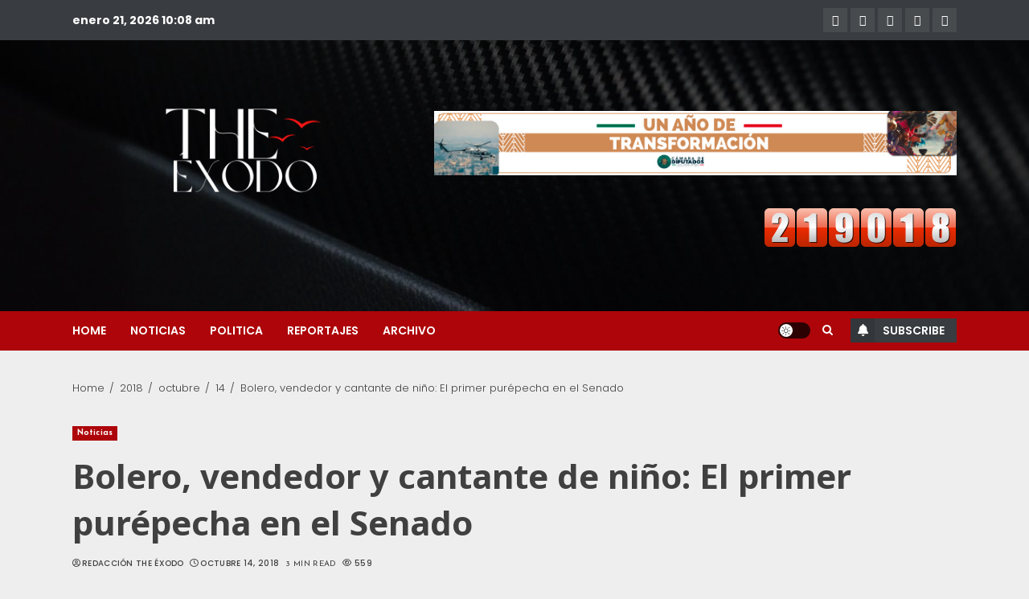

--- FILE ---
content_type: text/html; charset=UTF-8
request_url: https://theexodo.com/2018/10/14/bolero-vendedor-y-cantante-de-nino-el-primer-purepecha-en-el-senado/
body_size: 26555
content:
<!doctype html>
<html lang="es">
<head>
    <meta charset="UTF-8">
    <meta name="viewport" content="width=device-width, initial-scale=1">
    <link rel="profile" href="http://gmpg.org/xfn/11">

    <title>Bolero, vendedor y cantante de niño: El primer purépecha en el Senado |</title>
<meta name='robots' content='max-image-preview:large' />
<meta name="description" content="The Éxodo/Luis Carlos Rodríguez G." />
<meta name="robots" content="index,follow" />
<link rel="canonical" href="https://theexodo.com/2018/10/14/bolero-vendedor-y-cantante-de-nino-el-primer-purepecha-en-el-senado/" />
<meta property="og:locale" content="es_MX" />
<meta property="og:type" content="article" />
<meta property="og:title" content="Bolero, vendedor y cantante de niño: El primer purépecha en el Senado," />
<meta property="og:description" content="The Éxodo/Luis Carlos Rodríguez G." />
<meta property="og:url" content="https://theexodo.com/2018/10/14/bolero-vendedor-y-cantante-de-nino-el-primer-purepecha-en-el-senado/" />
<meta property="og:site_name" name="copyright" content="" />
<link rel='dns-prefetch' href='//www.googletagmanager.com' />
<link rel='dns-prefetch' href='//fonts.googleapis.com' />
<link rel='dns-prefetch' href='//pagead2.googlesyndication.com' />
<link rel="alternate" type="application/rss+xml" title=" &raquo; Feed" href="https://theexodo.com/feed/" />
<link rel="alternate" type="application/rss+xml" title=" &raquo; RSS de los comentarios" href="https://theexodo.com/comments/feed/" />
<link rel="alternate" type="application/rss+xml" title=" &raquo; Bolero, vendedor y cantante de niño: El primer purépecha en el Senado RSS de los comentarios" href="https://theexodo.com/2018/10/14/bolero-vendedor-y-cantante-de-nino-el-primer-purepecha-en-el-senado/feed/" />
<link rel="alternate" title="oEmbed (JSON)" type="application/json+oembed" href="https://theexodo.com/wp-json/oembed/1.0/embed?url=https%3A%2F%2Ftheexodo.com%2F2018%2F10%2F14%2Fbolero-vendedor-y-cantante-de-nino-el-primer-purepecha-en-el-senado%2F" />
<link rel="alternate" title="oEmbed (XML)" type="text/xml+oembed" href="https://theexodo.com/wp-json/oembed/1.0/embed?url=https%3A%2F%2Ftheexodo.com%2F2018%2F10%2F14%2Fbolero-vendedor-y-cantante-de-nino-el-primer-purepecha-en-el-senado%2F&#038;format=xml" />
<style id='wp-img-auto-sizes-contain-inline-css' type='text/css'>
img:is([sizes=auto i],[sizes^="auto," i]){contain-intrinsic-size:3000px 1500px}
/*# sourceURL=wp-img-auto-sizes-contain-inline-css */
</style>
<link rel='stylesheet' id='blockspare-frontend-block-style-css-css' href='https://theexodo.com/wp-content/plugins/blockspare/dist/style-blocks.css?ver=6.9' type='text/css' media='all' />
<link rel='stylesheet' id='magic-content-box-blocks-fontawesome-front-css' href='https://theexodo.com/wp-content/plugins/magic-content-box-lite/src/assets/fontawesome/css/all.css?ver=1757783286' type='text/css' media='all' />
<link rel='stylesheet' id='magic-content-box-frontend-block-style-css-css' href='https://theexodo.com/wp-content/plugins/magic-content-box-lite/dist/blocks.style.build.css?ver=6.9' type='text/css' media='all' />
<style id='wp-emoji-styles-inline-css' type='text/css'>

	img.wp-smiley, img.emoji {
		display: inline !important;
		border: none !important;
		box-shadow: none !important;
		height: 1em !important;
		width: 1em !important;
		margin: 0 0.07em !important;
		vertical-align: -0.1em !important;
		background: none !important;
		padding: 0 !important;
	}
/*# sourceURL=wp-emoji-styles-inline-css */
</style>
<link rel='stylesheet' id='wp-block-library-css' href='https://theexodo.com/wp-includes/css/dist/block-library/style.min.css?ver=6.9' type='text/css' media='all' />
<link rel='stylesheet' id='fontawesome-css' href='https://theexodo.com/wp-content/plugins/blockspare/assets/fontawesome/css/all.css?ver=6.9' type='text/css' media='all' />
<style id='classic-theme-styles-inline-css' type='text/css'>
/*! This file is auto-generated */
.wp-block-button__link{color:#fff;background-color:#32373c;border-radius:9999px;box-shadow:none;text-decoration:none;padding:calc(.667em + 2px) calc(1.333em + 2px);font-size:1.125em}.wp-block-file__button{background:#32373c;color:#fff;text-decoration:none}
/*# sourceURL=/wp-includes/css/classic-themes.min.css */
</style>
<style id='global-styles-inline-css' type='text/css'>
:root{--wp--preset--aspect-ratio--square: 1;--wp--preset--aspect-ratio--4-3: 4/3;--wp--preset--aspect-ratio--3-4: 3/4;--wp--preset--aspect-ratio--3-2: 3/2;--wp--preset--aspect-ratio--2-3: 2/3;--wp--preset--aspect-ratio--16-9: 16/9;--wp--preset--aspect-ratio--9-16: 9/16;--wp--preset--color--black: #000000;--wp--preset--color--cyan-bluish-gray: #abb8c3;--wp--preset--color--white: #ffffff;--wp--preset--color--pale-pink: #f78da7;--wp--preset--color--vivid-red: #cf2e2e;--wp--preset--color--luminous-vivid-orange: #ff6900;--wp--preset--color--luminous-vivid-amber: #fcb900;--wp--preset--color--light-green-cyan: #7bdcb5;--wp--preset--color--vivid-green-cyan: #00d084;--wp--preset--color--pale-cyan-blue: #8ed1fc;--wp--preset--color--vivid-cyan-blue: #0693e3;--wp--preset--color--vivid-purple: #9b51e0;--wp--preset--gradient--vivid-cyan-blue-to-vivid-purple: linear-gradient(135deg,rgb(6,147,227) 0%,rgb(155,81,224) 100%);--wp--preset--gradient--light-green-cyan-to-vivid-green-cyan: linear-gradient(135deg,rgb(122,220,180) 0%,rgb(0,208,130) 100%);--wp--preset--gradient--luminous-vivid-amber-to-luminous-vivid-orange: linear-gradient(135deg,rgb(252,185,0) 0%,rgb(255,105,0) 100%);--wp--preset--gradient--luminous-vivid-orange-to-vivid-red: linear-gradient(135deg,rgb(255,105,0) 0%,rgb(207,46,46) 100%);--wp--preset--gradient--very-light-gray-to-cyan-bluish-gray: linear-gradient(135deg,rgb(238,238,238) 0%,rgb(169,184,195) 100%);--wp--preset--gradient--cool-to-warm-spectrum: linear-gradient(135deg,rgb(74,234,220) 0%,rgb(151,120,209) 20%,rgb(207,42,186) 40%,rgb(238,44,130) 60%,rgb(251,105,98) 80%,rgb(254,248,76) 100%);--wp--preset--gradient--blush-light-purple: linear-gradient(135deg,rgb(255,206,236) 0%,rgb(152,150,240) 100%);--wp--preset--gradient--blush-bordeaux: linear-gradient(135deg,rgb(254,205,165) 0%,rgb(254,45,45) 50%,rgb(107,0,62) 100%);--wp--preset--gradient--luminous-dusk: linear-gradient(135deg,rgb(255,203,112) 0%,rgb(199,81,192) 50%,rgb(65,88,208) 100%);--wp--preset--gradient--pale-ocean: linear-gradient(135deg,rgb(255,245,203) 0%,rgb(182,227,212) 50%,rgb(51,167,181) 100%);--wp--preset--gradient--electric-grass: linear-gradient(135deg,rgb(202,248,128) 0%,rgb(113,206,126) 100%);--wp--preset--gradient--midnight: linear-gradient(135deg,rgb(2,3,129) 0%,rgb(40,116,252) 100%);--wp--preset--font-size--small: 13px;--wp--preset--font-size--medium: 20px;--wp--preset--font-size--large: 36px;--wp--preset--font-size--x-large: 42px;--wp--preset--spacing--20: 0.44rem;--wp--preset--spacing--30: 0.67rem;--wp--preset--spacing--40: 1rem;--wp--preset--spacing--50: 1.5rem;--wp--preset--spacing--60: 2.25rem;--wp--preset--spacing--70: 3.38rem;--wp--preset--spacing--80: 5.06rem;--wp--preset--shadow--natural: 6px 6px 9px rgba(0, 0, 0, 0.2);--wp--preset--shadow--deep: 12px 12px 50px rgba(0, 0, 0, 0.4);--wp--preset--shadow--sharp: 6px 6px 0px rgba(0, 0, 0, 0.2);--wp--preset--shadow--outlined: 6px 6px 0px -3px rgb(255, 255, 255), 6px 6px rgb(0, 0, 0);--wp--preset--shadow--crisp: 6px 6px 0px rgb(0, 0, 0);}:where(.is-layout-flex){gap: 0.5em;}:where(.is-layout-grid){gap: 0.5em;}body .is-layout-flex{display: flex;}.is-layout-flex{flex-wrap: wrap;align-items: center;}.is-layout-flex > :is(*, div){margin: 0;}body .is-layout-grid{display: grid;}.is-layout-grid > :is(*, div){margin: 0;}:where(.wp-block-columns.is-layout-flex){gap: 2em;}:where(.wp-block-columns.is-layout-grid){gap: 2em;}:where(.wp-block-post-template.is-layout-flex){gap: 1.25em;}:where(.wp-block-post-template.is-layout-grid){gap: 1.25em;}.has-black-color{color: var(--wp--preset--color--black) !important;}.has-cyan-bluish-gray-color{color: var(--wp--preset--color--cyan-bluish-gray) !important;}.has-white-color{color: var(--wp--preset--color--white) !important;}.has-pale-pink-color{color: var(--wp--preset--color--pale-pink) !important;}.has-vivid-red-color{color: var(--wp--preset--color--vivid-red) !important;}.has-luminous-vivid-orange-color{color: var(--wp--preset--color--luminous-vivid-orange) !important;}.has-luminous-vivid-amber-color{color: var(--wp--preset--color--luminous-vivid-amber) !important;}.has-light-green-cyan-color{color: var(--wp--preset--color--light-green-cyan) !important;}.has-vivid-green-cyan-color{color: var(--wp--preset--color--vivid-green-cyan) !important;}.has-pale-cyan-blue-color{color: var(--wp--preset--color--pale-cyan-blue) !important;}.has-vivid-cyan-blue-color{color: var(--wp--preset--color--vivid-cyan-blue) !important;}.has-vivid-purple-color{color: var(--wp--preset--color--vivid-purple) !important;}.has-black-background-color{background-color: var(--wp--preset--color--black) !important;}.has-cyan-bluish-gray-background-color{background-color: var(--wp--preset--color--cyan-bluish-gray) !important;}.has-white-background-color{background-color: var(--wp--preset--color--white) !important;}.has-pale-pink-background-color{background-color: var(--wp--preset--color--pale-pink) !important;}.has-vivid-red-background-color{background-color: var(--wp--preset--color--vivid-red) !important;}.has-luminous-vivid-orange-background-color{background-color: var(--wp--preset--color--luminous-vivid-orange) !important;}.has-luminous-vivid-amber-background-color{background-color: var(--wp--preset--color--luminous-vivid-amber) !important;}.has-light-green-cyan-background-color{background-color: var(--wp--preset--color--light-green-cyan) !important;}.has-vivid-green-cyan-background-color{background-color: var(--wp--preset--color--vivid-green-cyan) !important;}.has-pale-cyan-blue-background-color{background-color: var(--wp--preset--color--pale-cyan-blue) !important;}.has-vivid-cyan-blue-background-color{background-color: var(--wp--preset--color--vivid-cyan-blue) !important;}.has-vivid-purple-background-color{background-color: var(--wp--preset--color--vivid-purple) !important;}.has-black-border-color{border-color: var(--wp--preset--color--black) !important;}.has-cyan-bluish-gray-border-color{border-color: var(--wp--preset--color--cyan-bluish-gray) !important;}.has-white-border-color{border-color: var(--wp--preset--color--white) !important;}.has-pale-pink-border-color{border-color: var(--wp--preset--color--pale-pink) !important;}.has-vivid-red-border-color{border-color: var(--wp--preset--color--vivid-red) !important;}.has-luminous-vivid-orange-border-color{border-color: var(--wp--preset--color--luminous-vivid-orange) !important;}.has-luminous-vivid-amber-border-color{border-color: var(--wp--preset--color--luminous-vivid-amber) !important;}.has-light-green-cyan-border-color{border-color: var(--wp--preset--color--light-green-cyan) !important;}.has-vivid-green-cyan-border-color{border-color: var(--wp--preset--color--vivid-green-cyan) !important;}.has-pale-cyan-blue-border-color{border-color: var(--wp--preset--color--pale-cyan-blue) !important;}.has-vivid-cyan-blue-border-color{border-color: var(--wp--preset--color--vivid-cyan-blue) !important;}.has-vivid-purple-border-color{border-color: var(--wp--preset--color--vivid-purple) !important;}.has-vivid-cyan-blue-to-vivid-purple-gradient-background{background: var(--wp--preset--gradient--vivid-cyan-blue-to-vivid-purple) !important;}.has-light-green-cyan-to-vivid-green-cyan-gradient-background{background: var(--wp--preset--gradient--light-green-cyan-to-vivid-green-cyan) !important;}.has-luminous-vivid-amber-to-luminous-vivid-orange-gradient-background{background: var(--wp--preset--gradient--luminous-vivid-amber-to-luminous-vivid-orange) !important;}.has-luminous-vivid-orange-to-vivid-red-gradient-background{background: var(--wp--preset--gradient--luminous-vivid-orange-to-vivid-red) !important;}.has-very-light-gray-to-cyan-bluish-gray-gradient-background{background: var(--wp--preset--gradient--very-light-gray-to-cyan-bluish-gray) !important;}.has-cool-to-warm-spectrum-gradient-background{background: var(--wp--preset--gradient--cool-to-warm-spectrum) !important;}.has-blush-light-purple-gradient-background{background: var(--wp--preset--gradient--blush-light-purple) !important;}.has-blush-bordeaux-gradient-background{background: var(--wp--preset--gradient--blush-bordeaux) !important;}.has-luminous-dusk-gradient-background{background: var(--wp--preset--gradient--luminous-dusk) !important;}.has-pale-ocean-gradient-background{background: var(--wp--preset--gradient--pale-ocean) !important;}.has-electric-grass-gradient-background{background: var(--wp--preset--gradient--electric-grass) !important;}.has-midnight-gradient-background{background: var(--wp--preset--gradient--midnight) !important;}.has-small-font-size{font-size: var(--wp--preset--font-size--small) !important;}.has-medium-font-size{font-size: var(--wp--preset--font-size--medium) !important;}.has-large-font-size{font-size: var(--wp--preset--font-size--large) !important;}.has-x-large-font-size{font-size: var(--wp--preset--font-size--x-large) !important;}
:where(.wp-block-post-template.is-layout-flex){gap: 1.25em;}:where(.wp-block-post-template.is-layout-grid){gap: 1.25em;}
:where(.wp-block-term-template.is-layout-flex){gap: 1.25em;}:where(.wp-block-term-template.is-layout-grid){gap: 1.25em;}
:where(.wp-block-columns.is-layout-flex){gap: 2em;}:where(.wp-block-columns.is-layout-grid){gap: 2em;}
:root :where(.wp-block-pullquote){font-size: 1.5em;line-height: 1.6;}
/*# sourceURL=global-styles-inline-css */
</style>
<link rel='stylesheet' id='wc-gallery-style-css' href='https://theexodo.com/wp-content/plugins/boldgrid-gallery/includes/css/style.css?ver=1.55' type='text/css' media='all' />
<link rel='stylesheet' id='wc-gallery-popup-style-css' href='https://theexodo.com/wp-content/plugins/boldgrid-gallery/includes/css/magnific-popup.css?ver=1.1.0' type='text/css' media='all' />
<link rel='stylesheet' id='wc-gallery-flexslider-style-css' href='https://theexodo.com/wp-content/plugins/boldgrid-gallery/includes/vendors/flexslider/flexslider.css?ver=2.6.1' type='text/css' media='all' />
<link rel='stylesheet' id='wc-gallery-owlcarousel-style-css' href='https://theexodo.com/wp-content/plugins/boldgrid-gallery/includes/vendors/owlcarousel/assets/owl.carousel.css?ver=2.1.4' type='text/css' media='all' />
<link rel='stylesheet' id='wc-gallery-owlcarousel-theme-style-css' href='https://theexodo.com/wp-content/plugins/boldgrid-gallery/includes/vendors/owlcarousel/assets/owl.theme.default.css?ver=2.1.4' type='text/css' media='all' />
<link rel='stylesheet' id='wp-live-chat-support-css' href='https://theexodo.com/wp-content/plugins/wp-live-chat-support/public/css/wplc-plugin-public.css?ver=10.0.17' type='text/css' media='all' />
<link rel='stylesheet' id='elespare-icons-css' href='https://theexodo.com/wp-content/plugins/elespare/assets/font/elespare-icons.css?ver=3.3.7' type='text/css' media='all' />
<link rel='stylesheet' id='elementor-icons-css' href='https://theexodo.com/wp-content/plugins/elementor/assets/lib/eicons/css/elementor-icons.min.css?ver=5.46.0' type='text/css' media='all' />
<link rel='stylesheet' id='elementor-frontend-css' href='https://theexodo.com/wp-content/plugins/elementor/assets/css/frontend.min.css?ver=3.34.2' type='text/css' media='all' />
<link rel='stylesheet' id='elementor-post-731-css' href='https://theexodo.com/wp-content/uploads/elementor/css/post-731.css?ver=1768897530' type='text/css' media='all' />
<link rel='stylesheet' id='elespare-posts-grid-css' href='https://theexodo.com/wp-content/plugins/elespare/dist/elespare.style.build.min.css?ver=3.3.2' type='text/css' media='all' />
<link rel='stylesheet' id='chromenews-icons-css' href='https://theexodo.com/wp-content/themes/chromenews-pro/assets/icons/style.css?ver=4.7.1' type='text/css' media='all' />
<link rel='stylesheet' id='bootstrap-css' href='https://theexodo.com/wp-content/themes/chromenews-pro/assets/bootstrap/css/bootstrap.min.css?ver=4.7.1' type='text/css' media='all' />
<link rel='stylesheet' id='chromenews-google-fonts-css' href='https://fonts.googleapis.com/css?family=Oxygen:400,300,700|Noto%20Sans:400,400italic,700|Josefin%20Sans:400,600,700,400italic&#038;subset=latin,latin-ext' type='text/css' media='all' />
<link rel='stylesheet' id='chromenews-style-css' href='https://theexodo.com/wp-content/themes/chromenews-pro/style.css?ver=6.9' type='text/css' media='all' />
<style id='chromenews-style-inline-css' type='text/css'>

                    body.aft-dark-mode #loader::before{
            border-color: #000000;
            }
            body.aft-dark-mode #sidr,
            body.aft-dark-mode,
            body.aft-dark-mode.custom-background,
            body.aft-dark-mode #af-preloader {
            background-color: #000000;
            }
        
                    body.aft-light-mode #loader::before{
            border-color: #eeeeee ;
            }
            body.aft-light-mode #sidr,
            body.aft-light-mode #af-preloader,
            body.aft-light-mode {
            background-color: #eeeeee ;
            }
        
        
            body.aft-light-mode .chromenews-widget.widget_text a,
            body.aft-light-mode .chromenews-widget .textwidget a,
            body.aft-light-mode .entry-content > ul a, 
            body.aft-light-mode .entry-content > ul a:visited,
            body.aft-light-mode .entry-content > ol a, 
            body.aft-light-mode .entry-content > ol a:visited,
            body.aft-light-mode .entry-content > p a, 
            body.aft-light-mode .entry-content > p a:visited, 
            body.aft-light-mode .entry-content h1:not(.awpa-display-name) a,
            body.aft-light-mode .entry-content h2:not(.awpa-display-name) a,
            body.aft-light-mode .entry-content h3:not(.awpa-display-name) a,
            body.aft-light-mode .entry-content h4:not(.awpa-display-name) a,
            body.aft-light-mode .entry-content h5:not(.awpa-display-name) a,
            body.aft-light-mode .entry-content h6:not(.awpa-display-name) a,

            body.aft-light-mode .entry-content > ol a:hover,
            body.aft-light-mode .entry-content > ul a:hover,
            body.aft-light-mode .entry-content > p a:hover,

            #wp-calendar tbody td a,
            .comment-content > p a,
            .wp-calendar-nav a,
            p a,
            a,
            a:hover, a:focus, a:active, a:visited,
            .comment-form a{
                color : #0987f5 ;
            }

        
                    body:not(.single) .aft-archive-wrapper .no-post-image.read-single:not(.grid-design-texts-over-image) span.min-read ,
            body:not(.single) .aft-archive-wrapper .no-post-image:not(.grid-design-texts-over-image) .read-single span.min-read,
            body.aft-light-mode .wp-block-latest-posts__post-author,
            body.aft-light-mode .wp-block-latest-posts__post-date,

            body.aft-light-mode .entry-content > [class*="wp-block-"] a.wp-block-file__button:not(.has-text-color):hover,
            body.aft-light-mode .entry-content > [class*="wp-block-"] .is-style-outline a.wp-block-button__link,
            body.aft-light-mode .entry-content > [class*="wp-block-"] a:not(.has-text-color),

            .aft-light-mode .comment-body .reply a, 
            .aft-light-mode footer.comment-meta a ,
            
            .aft-light-mode .wp-block-tag-cloud a,
            .aft-light-mode .tagcloud a,

            body.aft-light-mode .aft-see-more a,
            .aft-light-mode legend,

            body.aft-light-mode .woocommerce-info,
            body.aft-light-mode .woocommerce-info a,

            .aft-light-mode .aft-main-banner-section.aft-banner-background-default:not(.data-bg) .af-slick-navcontrols .slide-icon,
            .aft-light-mode .aft-main-banner-section.aft-banner-background-default:not(.data-bg) .af-youtube-slider .slide-icon,
            .aft-light-mode .aft-main-banner-section.aft-banner-background-default:not(.data-bg) .aft-yt-video-item-wrapper .slide-icon,

            .aft-light-mode .af-slick-navcontrols .slide-icon,
            .aft-light-mode .af-youtube-slider .slide-icon,
            .aft-light-mode .aft-yt-video-item-wrapper .slide-icon,

            .aft-dark-mode .aft-main-banner-section.aft-banner-background-alternative:not(.data-bg) .aft-main-banner-wrapper .widget-title .heading-line,
            .aft-dark-mode .aft-main-banner-section.aft-banner-background-alternative:not(.data-bg) .af-slick-navcontrols .slide-icon,
            .aft-dark-mode .aft-main-banner-section.aft-banner-background-alternative:not(.data-bg) .af-youtube-slider .slide-icon,
            .aft-dark-mode .aft-main-banner-section.aft-banner-background-alternative:not(.data-bg) .aft-yt-video-item-wrapper .slide-icon,
            .aft-dark-mode .aft-main-banner-section.aft-banner-background-alternative:not(.data-bg) .widget-title .heading-line,
            .aft-dark-mode .aft-main-banner-section.aft-banner-background-alternative:not(.data-bg) .aft-posts-tabs-panel .nav-tabs>li>a,
            .aft-dark-mode .aft-main-banner-section.aft-banner-background-alternative:not(.data-bg) .aft-comment-view-share > span > a,
            .aft-dark-mode .aft-main-banner-section.aft-banner-background-alternative:not(.data-bg) .read-single:not(.grid-design-texts-over-image) .read-details .entry-meta span,
            .aft-dark-mode .aft-main-banner-section.aft-banner-background-alternative:not(.data-bg) .featured-category-item .read-img a,
            .aft-dark-mode .aft-main-banner-section.aft-banner-background-alternative:not(.data-bg) .widget-title,
            .aft-dark-mode .aft-main-banner-section.aft-banner-background-alternative:not(.data-bg) .header-after1,

            .aft-light-mode .aft-main-banner-section.aft-banner-background-default:not(.data-bg) .widget-title .heading-line,
            .aft-light-mode .aft-main-banner-section.aft-banner-background-default:not(.data-bg) .aft-posts-tabs-panel .nav-tabs>li>a,
            .aft-light-mode .aft-main-banner-section.aft-banner-background-default:not(.data-bg) .read-single:not(.grid-design-texts-over-image) .aft-comment-view-share > span > a,
            .aft-light-mode .aft-main-banner-section.aft-banner-background-default:not(.data-bg) .read-single:not(.grid-design-texts-over-image) .read-details .entry-meta span,
            .aft-light-mode .aft-main-banner-section.aft-banner-background-default:not(.data-bg) .featured-category-item .read-img a,
            .aft-light-mode .aft-main-banner-section.aft-banner-background-default:not(.data-bg) .widget-title,
            .aft-light-mode .aft-main-banner-section.aft-banner-background-default:not(.data-bg) .header-after1,

            body.aft-light-mode .page-title,
            body.aft-light-mode h1.entry-title,
            body.aft-light-mode .widget-title,
            body.aft-light-mode .header-after1,
            body.aft-light-mode .shop_table a,
            body.aft-light-mode table.cart a, 
            body.aft-light-mode .product_meta a,
            body.aft-light-mode.woocommerce div.product p.price, 
            body.aft-light-mode.woocommerce div.product span.price,
            body.aft-light-mode.woocommerce div.product form.cart .group_table td.woocommerce-grouped-product-list-item__label a,
            body.aft-light-mode.woocommerce div.product form.cart .variations th,
            body.aft-light-mode .woocommerce-review-link,
            body.aft-light-mode .woocommerce-ordering select,
            body.aft-light-mode.woocommerce div.product form.cart .variations select,
            body.aft-light-mode.woocommerce div.product form.cart .reset_variations,
            body.aft-light-mode.woocommerce #reviews #comments ol.commentlist li .meta,
            body.aft-light-mode.woocommerce nav.woocommerce-pagination ul li .page-numbers,
            body.aft-light-mode.woocommerce div.product .woocommerce-tabs ul.tabs li:not(.active) a,
            body.aft-light-mode .woocommerce-MyAccount-content a,
            body.aft-light-mode .woocommerce-MyAccount-navigation a,
            body.aft-light-mode .woocommerce-form a,
            body.aft-light-mode ul.products .woocommerce-loop-product__title,
            body.aft-light-mode ul.products li.product .price,
            body.aft-light-mode .entry-content > [class*="wp-block-"] .woocommerce a:not(.has-text-color).button:hover,
            body.aft-light-mode pre .woocommerce,
            body.aft-light-mode .wp-block-tag-cloud a,
            body.aft-light-mode .tagcloud a,
            body.aft-light-mode .wp-post-author-meta h4 a,
            body.aft-light-mode .wp-post-author-meta .wp-post-author-meta-more-posts a,
            body.aft-light-mode .wp_post_author_widget .awpa-display-name,
            body.aft-light-mode .af-breadcrumbs a,
            body.aft-light-mode .chromenews-pagination .nav-links .page-numbers,
            body.aft-light-mode .chromenews-widget ol.wp-block-latest-comments > li a,

            body.aft-light-mode .widget-title .heading-line,
            body.aft-light-mode .aft-posts-tabs-panel .nav-tabs>li>a,
            body.aft-light-mode .wp_post_author_widget .widget-title .header-after,
            body.aft-light-mode .widget > ul > li a,
            .aft-light-mode .nav-links a,
            body.aft-light-mode mark,

            body.aft-light-mode .aft-posts-tabs-panel .nav-tabs>li>a,
            body.aft-light-mode.single span.tags-links a,
            body.aft-light-mode .page-title,
            body.aft-light-mode h1.entry-title,
            body.aft-light-mode .aft-popular-taxonomies-lists ul li a,
            body.aft-light-mode #wp-calendar thead,
            body.aft-light-mode #wp-calendar tbody,
            body.aft-light-mode #wp-calendar caption,
            body.aft-light-mode h3,
            body.aft-light-mode .aft-readmore-wrapper a.aft-readmore,
            body.aft-light-mode #secondary .chromenews-widget ul[class*="wp-block-"] a,
            body.aft-light-mode #secondary .chromenews-widget ol[class*="wp-block-"] a,
            body.aft-light-mode .author-links a,
            body.aft-light-mode .main-navigation ul.children li a,

            body.aft-light-mode .read-details .entry-meta span,
            body.aft-light-mode .aft-comment-view-share > span > a,
            body.aft-light-mode h4.af-author-display-name,
            body.aft-light-mode .wp-block-image figcaption,
            body.aft-light-mode ul.trail-items li a,
            body.aft-light-mode #sidr,
            body.aft-light-mode {
            color: #404040;
            }

            body.aft-light-mode .entry-content p.wp-block-tag-cloud a,
            body.aft-light-mode .entry-content p.tagcloud a,
            body.aft-light-mode .entry-content > [class*="wp-block-"].is-style-outline .wp-block-button__link:hover,
            body.aft-light-mode.single .entry-content-wrap .post-excerpt,
            body.aft-light-mode.single-post.aft-single-full-header .post-excerpt,
            body.aft-light-mode .aft-readmore-wrapper a.aft-readmore,
            body.aft-light-mode .wp-post-author-meta .wp-post-author-meta-more-posts a,
            body.aft-light-mode .wp-post-author-meta a,
            body.aft-light-mode.single-post .entry-header .af-post-format i{
            border-color: #404040;
            }

            body.aft-light-mode.single .entry-content-wrap .post-excerpt::before,
            body.aft-light-mode.single-post.aft-single-full-header .post-excerpt::before {
            background-color: #404040;
            }

        
        
            body .chromenews-header .top-header{
            background-color: #393c40;
            }

        
        
            body .chromenews-header .date-bar-left,
            body .chromenews-header .top-header{
            color: #ffffff;
            }

            body .header-layout-compressed-full .offcanvas-menu span{
            background-color: #ffffff;
            }

            body .chromenews-header .aft-small-social-menu ul li a{
            color: #ffffff ;
            }

        
        
            body.aft-light-mode .entry-content > .wp-block-table table tbody a:not(.has-text-color),
            body.aft-dark-mode .entry-content > .wp-block-table table tbody a:not(.has-text-color),
            body.aft-dark-mode .chromenews-widget.widget_text a,
            body.aft-dark-mode .chromenews-widget .textwidget a,
            body.aft-dark-mode .entry-content > ul a, body.aft-dark-mode .entry-content > ul a:visited,
            body.aft-dark-mode .entry-content > ol a, body.aft-dark-mode .entry-content > ol a:visited,
            body.aft-dark-mode .entry-content > p a, 
            body.aft-dark-mode .entry-content > p a:visited, 
            body.aft-dark-mode .entry-content h1:not(.awpa-display-name) a,
            body.aft-dark-mode .entry-content h2:not(.awpa-display-name) a,
            body.aft-dark-mode .entry-content h3:not(.awpa-display-name) a,
            body.aft-dark-mode .entry-content h4:not(.awpa-display-name) a,
            body.aft-dark-mode .entry-content h5:not(.awpa-display-name) a,
            body.aft-dark-mode .entry-content h6:not(.awpa-display-name) a,

            body.aft-dark-mode .entry-content > ol a:hover,
            body.aft-dark-mode .entry-content > ul a:hover,
            body.aft-dark-mode .entry-content > p a:hover{
                color : #0987f5 ;
            }

        
                    
            body.aft-dark-mode .af-breadcrumbs a, 
            .aft-dark-mode legend,
            .aft-dark-mode .comment-body .reply a, 
            .aft-dark-mode footer.comment-meta a ,

            body.aft-dark-mode .wp-block-latest-posts__post-author,
            body.aft-dark-mode .wp-block-latest-posts__post-date,

            body.aft-dark-mode .entry-content > [class*="wp-block-"] a.wp-block-file__button:not(.has-text-color):hover,
            body.aft-dark-mode .entry-content > [class*="wp-block-"] .is-style-outline a.wp-block-button__link:hover,

            body.aft-dark-mode .entry-content > [class*="wp-block-"] a:not(.has-text-color),
            body.aft-dark-mode .entry-content > [class*="wp-block-"] a:not(.has-text-color):hover,

            body.aft-dark-mode .woocommerce-info,
            body.aft-dark-mode .woocommerce-info a,

            body.aft-dark-mode .aft-see-more a,
            body.aft-dark-mode legend,

            .aft-dark-mode .wp-block-tag-cloud a,
            .aft-dark-mode .tagcloud a,

            .aft-light-mode .aft-main-banner-section.aft-banner-background-alternative:not(.data-bg) .af-slick-navcontrols .slide-icon,
            .aft-light-mode .aft-main-banner-section.aft-banner-background-alternative:not(.data-bg) .af-youtube-slider .slide-icon,
            .aft-light-mode .aft-main-banner-section.aft-banner-background-alternative:not(.data-bg) .aft-yt-video-item-wrapper .slide-icon,
            .aft-light-mode .aft-main-banner-section.aft-banner-background-alternative:not(.data-bg) .widget-title .heading-line,
            .aft-light-mode .aft-main-banner-section.aft-banner-background-alternative:not(.data-bg) .aft-posts-tabs-panel .nav-tabs>li>a,
            .aft-light-mode .aft-main-banner-section.aft-banner-background-alternative:not(.data-bg) .aft-comment-view-share > span > a,
            .aft-light-mode .aft-main-banner-section.aft-banner-background-alternative:not(.data-bg) .read-single:not(.grid-design-texts-over-image) .read-details .entry-meta span,
            .aft-light-mode .aft-main-banner-section.aft-banner-background-alternative:not(.data-bg) .featured-category-item .read-img a,
            .aft-light-mode .aft-main-banner-section.aft-banner-background-alternative:not(.data-bg) .widget-title,
            .aft-light-mode .aft-main-banner-section.aft-banner-background-alternative:not(.data-bg) .header-after1,

            .aft-dark-mode .aft-main-banner-section.aft-banner-background-default:not(.data-bg) .af-slick-navcontrols .slide-icon,
            .aft-dark-mode .aft-main-banner-section.aft-banner-background-default:not(.data-bg) .af-youtube-slider .slide-icon,
            .aft-dark-mode .aft-main-banner-section.aft-banner-background-default:not(.data-bg) .aft-yt-video-item-wrapper .slide-icon,

            .aft-dark-mode .aft-main-banner-section.aft-banner-background-default:not(.data-bg) .widget-title .heading-line,
            .aft-dark-mode .aft-main-banner-section.aft-banner-background-default:not(.data-bg) .aft-posts-tabs-panel .nav-tabs>li>a,
            .aft-dark-mode .aft-main-banner-section.aft-banner-background-default:not(.data-bg) .read-single:not(.grid-design-texts-over-image) .aft-comment-view-share > span > a,
            .aft-dark-mode .aft-main-banner-section.aft-banner-background-default:not(.data-bg) .read-single:not(.grid-design-texts-over-image) .read-details .entry-meta span,
            .aft-dark-mode .aft-main-banner-section.aft-banner-background-default:not(.data-bg) .featured-category-item .read-img a,
            .aft-dark-mode .aft-main-banner-section.aft-banner-background-default:not(.data-bg) .widget-title,
            .aft-dark-mode .aft-main-banner-section.aft-banner-background-default:not(.data-bg) .header-after1,

            .aft-dark-mode .af-slick-navcontrols .slide-icon,
            .aft-dark-mode .af-youtube-slider .slide-icon,
            .aft-dark-mode .aft-yt-video-item-wrapper .slide-icon,
            .aft-dark-mode.aft-section-layout-background .chromenews-pagination .nav-links .page-numbers:not(.current),
            body.aft-dark-mode .chromenews-pagination .nav-links .page-numbers,
            body.aft-dark-mode .widget > ul > li a,
            body.aft-dark-mode .chromenews-widget ol.wp-block-latest-comments > li a,

            .aft-dark-mode .wp-post-author-meta .wp-post-author-meta-more-posts a,
            .aft-dark-mode .wp_post_author_widget .awpa-display-name a,

            body.aft-dark-mode mark,
            body.aft-dark-mode .shop_table a,
            body.aft-dark-mode table.cart a, 
            body.aft-dark-mode ul.products .woocommerce-loop-product__title,
            body.aft-dark-mode .product_meta a,
            body.aft-dark-mode.woocommerce div.product p.price, 
            body.aft-dark-mode.woocommerce div.product span.price,
            body.aft-dark-mode.woocommerce div.product form.cart .group_table td.woocommerce-grouped-product-list-item__label a,
            body.aft-dark-mode.woocommerce div.product form.cart .variations th,
            body.aft-dark-mode .woocommerce-review-link,
            body.aft-dark-mode.woocommerce div.product form.cart .variations select,
            body.aft-dark-mode.woocommerce div.product form.cart .reset_variations,
            body.aft-dark-mode .woocommerce-ordering select,
            body.aft-dark-mode.woocommerce nav.woocommerce-pagination ul li .page-numbers,
            body.aft-dark-mode.woocommerce #reviews #comments ol.commentlist li .meta,
            body.aft-dark-mode.woocommerce div.product .woocommerce-tabs ul.tabs li:not(.active) a,
            body.aft-dark-mode .woocommerce-MyAccount-content a,
            body.aft-dark-mode .woocommerce-MyAccount-navigation a,
            body.aft-dark-mode .woocommerce-error,
            body.aft-dark-mode .woocommerce-form a,
            body.aft-dark-mode .woocommerce-Tabs-panel,
            body.aft-dark-mode .woocommerce-Tabs-panel h2,
            body.aft-dark-mode .woocommerce-terms-and-conditions-wrapper a,
            body.aft-dark-mode ul.products li.product .price,
            body.aft-dark-mode pre .woocommerce,
            body.aft-dark-mode .tagcloud a,
            body.aft-dark-mode .wp_post_author_widget .awpa-display-name,
            body.aft-dark-mode .af-breadcrumbs a,

            body.aft-dark-mode .widget-title .heading-line,
            body.aft-dark-mode .wp_post_author_widget .widget-title .header-after,
            body.aft-dark-mode .aft-posts-tabs-panel .nav-tabs>li>a,

            body.aft-dark-mode.single span.tags-links a,
            body.aft-dark-mode .page-title,
            body.aft-dark-mode h1.entry-title,
            body.aft-dark-mode ul.trail-items li:after,
            body.aft-dark-mode #wp-calendar thead,
            body.aft-dark-mode #wp-calendar tbody,
            body.aft-dark-mode .entry-meta span,
            body:not(.single).aft-dark-mode .aft-archive-wrapper .no-post-image.read-single:not(.grid-design-texts-over-image) span.min-read,
            body:not(.single).aft-dark-mode .aft-archive-wrapper .no-post-image:not(.grid-design-texts-over-image) .read-single span.min-read,
            body.aft-dark-mode h3,
            body.aft-dark-mode .color-pad #wp-calendar caption,
            body.aft-dark-mode .aft-readmore-wrapper a.aft-readmore,
            body.aft-dark-mode #secondary .chromenews-widget ul[class*="wp-block-"] a,
            body.aft-dark-mode #secondary .chromenews-widget ol[class*="wp-block-"] a,
            body.aft-dark-mode .wp-post-author-meta a,
            body.aft-dark-mode .wp-post-author-meta a:visited,
            body.aft-dark-mode .posts-author a,
            body.aft-dark-mode .posts-author a:visited,
            body.aft-dark-mode .author-links a,
            body.aft-dark-mode .nav-links a,
            body.aft-dark-mode .read-details .entry-meta span,
            body.aft-dark-mode .aft-comment-view-share > span > a,
            body.aft-dark-mode h4.af-author-display-name,
            body.aft-dark-mode #wp-calendar caption,
            body.aft-dark-mode .wp-block-image figcaption,
            body.aft-dark-mode ul.trail-items li a,

            body.aft-dark-mode #sidr,
            body.aft-dark-mode,
            body.aft-dark-mode .color-pad{
            color: #ffffff;
            }

            body.aft-dark-mode.single span.tags-links a,
            body.aft-dark-mode .single span.tags-links a,
            body.aft-dark-mode .entry-content p.wp-block-tag-cloud a,
            body.aft-dark-mode .entry-content p.tagcloud a,
            body.aft-dark-mode .entry-content > [class*="wp-block-"].is-style-outline .wp-block-button__link:hover,
            body.aft-dark-mode.single .entry-content-wrap .post-excerpt,
            body.aft-dark-mode.single-post.aft-single-full-header .post-excerpt,
            body.aft-dark-mode .aft-readmore-wrapper a.aft-readmore,
            body.aft-dark-mode .wp-post-author-meta .wp-post-author-meta-more-posts a{
            border-color: #ffffff;
            }
            body.aft-dark-mode.single .entry-content-wrap .post-excerpt::before,
            body.aft-dark-mode.single-post.aft-single-full-header .post-excerpt::before {
            background-color: #ffffff;
            }

        
        
            #loader,
            .wp-block-search .wp-block-search__button,
            .woocommerce-account .entry-content .woocommerce-MyAccount-navigation ul li.is-active,

            .woocommerce #respond input#submit.disabled,
            .woocommerce #respond input#submit:disabled,
            .woocommerce #respond input#submit:disabled[disabled],
            .woocommerce a.button.disabled,
            .woocommerce a.button:disabled,
            .woocommerce a.button:disabled[disabled],
            .woocommerce button.button.disabled,
            .woocommerce button.button:disabled,
            .woocommerce button.button:disabled[disabled],
            .woocommerce input.button.disabled,
            .woocommerce input.button:disabled,
            .woocommerce input.button:disabled[disabled],
            .woocommerce #respond input#submit,
            .woocommerce a.button,
            .woocommerce button.button,
            .woocommerce input.button,
            .woocommerce #respond input#submit.alt,
            .woocommerce a.button.alt,
            .woocommerce button.button.alt,
            .woocommerce input.button.alt,

            .woocommerce #respond input#submit:hover,
            .woocommerce a.button:hover,
            .woocommerce button.button:hover,
            .woocommerce input.button:hover,

            .woocommerce #respond input#submit.alt:hover,
            .woocommerce a.button.alt:hover,
            .woocommerce button.button.alt:hover,
            .woocommerce input.button.alt:hover,

            .widget-title-border-top .wp_post_author_widget .widget-title::before,
            .widget-title-border-bottom .wp_post_author_widget .widget-title::before,
            .widget-title-border-top .heading-line::before,
            .widget-title-border-bottom .heading-line::before,
            .widget-title-border-top .sub-heading-line::before,
            .widget-title-border-bottom .sub-heading-line::before,

            body.aft-light-mode .aft-main-banner-section.aft-banner-background-secondary,
            body.aft-dark-mode .aft-main-banner-section.aft-banner-background-secondary,

            body.widget-title-border-bottom .header-after1 .heading-line-before,
            body.widget-title-border-bottom .widget-title .heading-line-before,
            body .af-cat-widget-carousel a.chromenews-categories.category-color-1,
            a.sidr-class-sidr-button-close,
            .aft-posts-tabs-panel .nav-tabs>li>a.active,

            body.aft-dark-mode .entry-content > [class*="wp-block-"] .wp-block-button:not(.is-style-outline) a.wp-block-button__link, 
            body.aft-light-mode .entry-content > [class*="wp-block-"] .wp-block-button:not(.is-style-outline) a.wp-block-button__link,
            body.aft-dark-mode .entry-content > [class*="wp-block-"] .wp-block-button:not(.is-style-outline) a.wp-block-button__link:hover, 
            body.aft-light-mode .entry-content > [class*="wp-block-"] .wp-block-button:not(.is-style-outline) a.wp-block-button__link:hover,

            .widget-title-border-bottom .sub-heading-line::before,
            .widget-title-border-bottom .wp-post-author-wrap .header-after::before,

            .widget-title-border-side .wp_post_author_widget .widget-title::before,
            .widget-title-border-side .heading-line::before,
            .widget-title-border-side .sub-heading-line::before,

            .single-post .entry-content-title-featured-wrap .af-post-format i,
            .single-post article.post .af-post-format i,
            .aft-archive-wrapper .no-post-image:not(.grid-design-texts-over-image) .af-post-format i,

            span.heading-line::before,
            .wp-post-author-wrap .header-after::before,
            body.aft-dark-mode input[type="button"],
            body.aft-dark-mode input[type="reset"],
            body.aft-dark-mode input[type="submit"],
            body.aft-dark-mode .inner-suscribe input[type=submit],
            .af-youtube-slider .af-video-wrap .af-bg-play i,
            .af-youtube-video-list .entry-header-yt-video-wrapper .af-yt-video-play i,
            body .btn-style1 a:visited,
            body .btn-style1 a,
            body .chromenews-pagination .nav-links .page-numbers.current,
            body #scroll-up,
            body article.sticky .read-single:before,
            .read-img .trending-no,
            body .trending-posts-vertical .trending-no{
            background-color: #ad0509;
            }

            body .aft-see-more a {
            background-image: linear-gradient(120deg, #ad0509 , #ad0509);
            }

            .comment-content > p a,
            .comment-body .reply a:hover,
            .entry-content .wp-block-table td a,
            .entry-content h1 a,
            .entry-content h2 a,
            .entry-content h3 a,
            .entry-content h4 a,
            .entry-content h5 a,
            .entry-content h6 a,
            .chromenews_youtube_video_widget .af-youtube-slider-thumbnail .slick-slide.slick-current::before,
            .post-description a:not(.aft-readmore),
            .chromenews-widget.widget_text a,
            .chromenews-widget .textwidget a,
            body .aft-see-more a,
            mark,
            body.aft-light-mode .aft-readmore-wrapper a.aft-readmore:hover,
            body.aft-dark-mode .aft-readmore-wrapper a.aft-readmore:hover,
            body.aft-dark-mode .grid-design-texts-over-image .aft-readmore-wrapper a.aft-readmore:hover,
            body.aft-light-mode .grid-design-texts-over-image .aft-readmore-wrapper a.aft-readmore:hover,

            body.single .entry-header .aft-post-excerpt-and-meta .post-excerpt,
            body.aft-light-mode.single span.tags-links a:hover,
            body.aft-dark-mode.single span.tags-links a:hover,
            .chromenews-pagination .nav-links .page-numbers.current,
            .aft-light-mode p.awpa-more-posts a:hover,
            p.awpa-more-posts a:hover,
            .wp-post-author-meta .wp-post-author-meta-more-posts a.awpa-more-posts:hover{
            border-color: #ad0509;
            }

            body .entry-content > [class*="wp-block-"] a:not(.has-text-color),
            body .entry-content > [class*="wp-block-"] li,
            body .entry-content > ul a,
            body .entry-content > ol a,
            body .entry-content > p a ,
            .post-excerpt a,

            body.aft-dark-mode #secondary .chromenews-widget ul[class*="wp-block-"] a:hover,
            body.aft-light-mode #secondary .chromenews-widget ul[class*="wp-block-"] a:hover,
            body.aft-dark-mode #secondary .chromenews-widget ol[class*="wp-block-"] a:hover,
            body.aft-light-mode #secondary .chromenews-widget ol[class*="wp-block-"] a:hover,

            .comment-form a:hover,

            body.aft-light-mode .af-breadcrumbs a:hover,
            body.aft-dark-mode .af-breadcrumbs a:hover,

            body.aft-light-mode ul.trail-items li a:hover,
            body.aft-dark-mode ul.trail-items li a:hover,

            .read-title h4 a:hover,
            .read-title h2 a:hover,
            #scroll-up::after{
            border-bottom-color: #ad0509;
            }

            .page-links a.post-page-numbers,

            body.aft-dark-mode .entry-content > [class*="wp-block-"] a.wp-block-file__button:not(.has-text-color),
            body.aft-light-mode .entry-content > [class*="wp-block-"] a.wp-block-file__button:not(.has-text-color),

            body.wp-post-author-meta .awpa-display-name a:hover,
            .widget_text a,

            body footer.site-footer .wp-post-author-meta .wp-post-author-meta-more-posts a:hover,
            body footer.site-footer .wp_post_author_widget .awpa-display-name a:hover,

            body .site-footer .secondary-footer a:hover,

            body.aft-light-mode p.awpa-website a:hover ,
            body.aft-dark-mode p.awpa-website a:hover {
            color:#ad0509;
            }
            .woocommerce div.product form.cart .reset_variations,
            .wp-calendar-nav a,
            body.aft-light-mode main ul > li a:hover,
            body.aft-light-mode main ol > li a:hover,
            body.aft-dark-mode main ul > li a:hover,
            body.aft-dark-mode main ol > li a:hover,
            body.aft-light-mode .aft-main-banner-section .aft-popular-taxonomies-lists ul li a:hover,
            body.aft-dark-mode .aft-main-banner-section .aft-popular-taxonomies-lists ul li a:hover,
            .aft-dark-mode .read-details .entry-meta span.aft-view-count a:hover,
            .aft-light-mode .read-details .entry-meta span.aft-view-count a:hover,
            body.aft-dark-mode .entry-meta span.posts-author a:hover,
            body.aft-light-mode .entry-meta span.posts-author a:hover,
            body.aft-dark-mode .entry-meta span.posts-date a:hover,
            body.aft-light-mode .entry-meta span.posts-date a:hover,
            body.aft-dark-mode .entry-meta span.aft-comment-count a:hover,
            body.aft-light-mode .entry-meta span.aft-comment-count a:hover,
            .comment-metadata a:hover,
            .fn a:hover,
            body.aft-light-mode .chromenews-pagination .nav-links a.page-numbers:hover,
            body.aft-dark-mode .chromenews-pagination .nav-links a.page-numbers:hover,
            body.aft-light-mode .entry-content p.wp-block-tag-cloud a.tag-cloud-link:hover,
            body.aft-dark-mode .entry-content p.wp-block-tag-cloud a.tag-cloud-link:hover,
            body footer.site-footer .wp-block-tag-cloud a:hover,
            body footer.site-footer .tagcloud a:hover,
            body.aft-light-mode .wp-block-tag-cloud a:hover,
            body.aft-light-mode .tagcloud a:hover,
            body.aft-dark-mode .wp-block-tag-cloud a:hover,
            body.aft-dark-mode .tagcloud a:hover,
            .aft-dark-mode .wp-post-author-meta .wp-post-author-meta-more-posts a:hover,
            body footer.site-footer .wp-post-author-meta .wp-post-author-meta-more-posts a:hover{
            border-color: #ad0509;
            }
        
                    .widget-title-border-top .wp-block-group .wp-block-search__label::before,
            .widget-title-border-top .wp-block-group h1.wp-block-heading::before,
            .widget-title-border-top .wp-block-group h2.wp-block-heading::before,
            .widget-title-border-top .wp-block-group h3.wp-block-heading::before,
            .widget-title-border-top .wp-block-group h4.wp-block-heading::before,
            .widget-title-border-top .wp-block-group h5.wp-block-heading::before,
            .widget-title-border-top .wp-block-group h6.wp-block-heading::before,

            .widget-title-border-top .widget_block .wp-block-search__label::before,
            .widget-title-border-top .widget_block h1.wp-block-heading::before,
            .widget-title-border-top .widget_block h2.wp-block-heading::before,
            .widget-title-border-top .widget_block h3.wp-block-heading::before,
            .widget-title-border-top .widget_block h4.wp-block-heading::before,
            .widget-title-border-top .widget_block h5.wp-block-heading::before,
            .widget-title-border-top .widget_block h6.wp-block-heading::before,

            .widget-title-border-bottom .wp-block-group .wp-block-search__label::before,
            .widget-title-border-bottom .wp-block-group h1.wp-block-heading::before,
            .widget-title-border-bottom .wp-block-group h2.wp-block-heading::before,
            .widget-title-border-bottom .wp-block-group h3.wp-block-heading::before,
            .widget-title-border-bottom .wp-block-group h4.wp-block-heading::before,
            .widget-title-border-bottom .wp-block-group h5.wp-block-heading::before,
            .widget-title-border-bottom .wp-block-group h6.wp-block-heading::before,

            .widget-title-border-bottom .widget_block .wp-block-search__label::before,
            .widget-title-border-bottom .widget_block h1.wp-block-heading::before,
            .widget-title-border-bottom .widget_block h2.wp-block-heading::before,
            .widget-title-border-bottom .widget_block h3.wp-block-heading::before,
            .widget-title-border-bottom .widget_block h4.wp-block-heading::before,
            .widget-title-border-bottom .widget_block h5.wp-block-heading::before,
            .widget-title-border-bottom .widget_block h6.wp-block-heading::before,

            .widget-title-border-side .wp-block-group .wp-block-search__label::before,
            .widget-title-border-side .wp-block-group h1.wp-block-heading::before,
            .widget-title-border-side .wp-block-group h2.wp-block-heading::before,
            .widget-title-border-side .wp-block-group h3.wp-block-heading::before,
            .widget-title-border-side .wp-block-group h4.wp-block-heading::before,
            .widget-title-border-side .wp-block-group h5.wp-block-heading::before,
            .widget-title-border-side .wp-block-group h6.wp-block-heading::before,

            .widget-title-border-side .widget_block .wp-block-search__label::before,
            .widget-title-border-side .widget_block h1.wp-block-heading::before,
            .widget-title-border-side .widget_block h2.wp-block-heading::before,
            .widget-title-border-side .widget_block h3.wp-block-heading::before,
            .widget-title-border-side .widget_block h4.wp-block-heading::before,
            .widget-title-border-side .widget_block h5.wp-block-heading::before,
            .widget-title-border-side .widget_block h6.wp-block-heading::before,

            .wp-block-group .wp-block-search__label::before,
            .wp-block-group h1.wp-block-heading::before,
            .wp-block-group h2.wp-block-heading::before,
            .wp-block-group h3.wp-block-heading::before,
            .wp-block-group h4.wp-block-heading::before,
            .wp-block-group h5.wp-block-heading::before,
            .wp-block-group h6.wp-block-heading::before,

            .widget_block .wp-block-search__label::before,
            .widget_block h1.wp-block-heading::before,
            .widget_block h2.wp-block-heading::before,
            .widget_block h3.wp-block-heading::before,
            .widget_block h4.wp-block-heading::before,
            .widget_block h5.wp-block-heading::before,
            .widget_block h6.wp-block-heading::before,

            body .aft-main-banner-section .aft-popular-taxonomies-lists strong::before,

            .entry-content form.mc4wp-form input[type=submit],
            .inner-suscribe input[type=submit],

            body.aft-light-mode .woocommerce-MyAccount-content a.button,
            body.aft-dark-mode .woocommerce-MyAccount-content a.button,
            body.aft-light-mode.woocommerce-account .addresses .title .edit,
            body.aft-dark-mode.woocommerce-account .addresses .title .edit,

            .fpsml-front-form.fpsml-template-1 .fpsml-field input[type="submit"],
            .fpsml-front-form.fpsml-template-2 .fpsml-field input[type="submit"],
            .fpsml-front-form.fpsml-template-3 .fpsml-field input[type="submit"],
            .fpsml-front-form.fpsml-template-4 .fpsml-field input[type="submit"],
            .fpsml-front-form.fpsml-template-5 .fpsml-field input[type="submit"],

            .fpsml-front-form.fpsml-template-1 .qq-upload-button,
            .fpsml-front-form.fpsml-template-2 .qq-upload-button,
            .fpsml-front-form.fpsml-template-3 .qq-upload-button,
            .fpsml-front-form.fpsml-template-4 .qq-upload-button,
            .fpsml-front-form.fpsml-template-5 .qq-upload-button,

            body.aft-dark-mode #wp-calendar tbody td#today,
            body.aft-light-mode #wp-calendar tbody td#today,

            body.aft-dark-mode .entry-content > [class*="wp-block-"] .wp-block-button:not(.is-style-outline) a.wp-block-button__link, 
            body.aft-light-mode .entry-content > [class*="wp-block-"] .wp-block-button:not(.is-style-outline) a.wp-block-button__link,

            .widget-title-border-top .sub-heading-line::before,
            .widget-title-border-bottom .sub-heading-line::before,
            .widget-title-border-side .sub-heading-line::before,

            .btn-style1 a:visited,
            .btn-style1 a, button,
            input[type="button"],
            input[type="reset"],
            input[type="submit"],
            body.aft-light-mode.woocommerce nav.woocommerce-pagination ul li .page-numbers.current,
            body.aft-dark-mode.woocommerce nav.woocommerce-pagination ul li .page-numbers.current,
            .woocommerce-product-search button[type="submit"],
            .widget_mc4wp_form_widget input[type=submit],
            input.search-submit{
            background-color: #ad0509;
            }

            body.aft-light-mode .aft-readmore-wrapper a.aft-readmore:hover,
            body.aft-dark-mode .aft-readmore-wrapper a.aft-readmore:hover,
            .main-navigation .menu-description,
            .woocommerce-product-search button[type="submit"],
            input.search-submit,
            body.single span.tags-links a:hover,

            .aft-light-mode .wp-post-author-meta .awpa-display-name a:hover,
            .aft-light-mode .banner-exclusive-posts-wrapper a .exclusive-post-title:hover,
            .aft-light-mode .widget ul.menu >li a:hover,
            .aft-light-mode .widget ul > li a:hover,
            .aft-light-mode .widget ol > li a:hover,
            .aft-light-mode .read-title h4 a:hover,

            .aft-dark-mode .banner-exclusive-posts-wrapper a .exclusive-post-title:hover,
            .aft-dark-mode .featured-category-item .read-img a:hover,
            .aft-dark-mode .widget ul.menu >li a:hover,
            .aft-dark-mode .widget ul > li a:hover,
            .aft-dark-mode .widget ol > li a:hover,
            .aft-dark-mode .read-title h4 a:hover,
            .aft-dark-mode .nav-links a:hover .post-title,

            body.aft-dark-mode .entry-content > [class*="wp-block-"] a:not(.has-text-color):hover,
            body.aft-dark-mode .entry-content > ol a:hover,
            body.aft-dark-mode .entry-content > ul a:hover,
            body.aft-dark-mode .entry-content > p a:hover,

            body.aft-dark-mode .entry-content .wp-block-tag-cloud a:hover,
            body.aft-dark-mode .entry-content .tagcloud a:hover,
            body.aft-light-mode .entry-content .wp-block-tag-cloud a:hover,
            body.aft-light-mode .entry-content .tagcloud a:hover,

            .aft-dark-mode .read-details .entry-meta span a:hover, 
            .aft-light-mode .read-details .entry-meta span a:hover,

            body.aft-light-mode.woocommerce nav.woocommerce-pagination ul li .page-numbers.current,
            body.aft-dark-mode.woocommerce nav.woocommerce-pagination ul li .page-numbers.current,
            body.aft-light-mode.woocommerce nav.woocommerce-pagination ul li .page-numbers:hover,
            body.aft-dark-mode.woocommerce nav.woocommerce-pagination ul li .page-numbers:hover,

            body.aft-dark-mode .wp-post-author-meta .awpa-display-name a:hover,
            body .nav-links a .post-title:hover,
            body ul.trail-items li a:hover,
            body .post-edit-link:hover,
            body p.logged-in-as a,
            body #wp-calendar tbody td a,
            body .chromenews-customizer p:not([class]) > a,
            body .widget_block p:not([class]) > a,
            body .entry-content > [class*="wp-block-"] a:not(.wp-block-button__link):hover,
            body .entry-content > [class*="wp-block-"] a:not(.has-text-color),
            body .entry-content > ul a, body .entry-content > ul a:visited,
            body .entry-content > ol a, body .entry-content > ol a:visited,
            body .entry-content > p a, body .entry-content > p a:visited{
            border-color: #ad0509;
            }

            body .aft-main-banner-section .aft-popular-taxonomies-lists strong::after {
                border-color: transparent transparent transparent #ad0509;
            }
            body.rtl .aft-main-banner-section .aft-popular-taxonomies-lists strong::after {
                border-color: transparent #ad0509 transparent transparent;
            }

            @media only screen and (min-width: 993px){
            .main-navigation .menu-desktop > li.current-menu-item::after,
            .main-navigation .menu-desktop > ul > li.current-menu-item::after,
            .main-navigation .menu-desktop > li::after, .main-navigation .menu-desktop > ul > li::after{
            background-color: #ad0509;
            }
            }
        
                    .woocommerce-account .entry-content .woocommerce-MyAccount-navigation ul li.is-active a,
            .wp-block-search .wp-block-search__button,
            .woocommerce #respond input#submit.disabled,
            .woocommerce #respond input#submit:disabled,
            .woocommerce #respond input#submit:disabled[disabled],
            .woocommerce a.button.disabled,
            .woocommerce a.button:disabled,
            .woocommerce a.button:disabled[disabled],
            .woocommerce button.button.disabled,
            .woocommerce button.button:disabled,
            .woocommerce button.button:disabled[disabled],
            .woocommerce input.button.disabled,
            .woocommerce input.button:disabled,
            .woocommerce input.button:disabled[disabled],
            .woocommerce #respond input#submit,
            .woocommerce a.button,
            body .entry-content > [class*="wp-block-"] .woocommerce a:not(.has-text-color).button,
            .woocommerce button.button,
            .woocommerce input.button,
            .woocommerce #respond input#submit.alt,
            .woocommerce a.button.alt,
            .woocommerce button.button.alt,
            .woocommerce input.button.alt,

            .woocommerce #respond input#submit:hover,
            .woocommerce a.button:hover,
            .woocommerce button.button:hover,
            .woocommerce input.button:hover,

            .woocommerce #respond input#submit.alt:hover,
            .woocommerce a.button.alt:hover,
            .woocommerce button.button.alt:hover,
            .woocommerce input.button.alt:hover,

            body.aft-light-mode .woocommerce-MyAccount-content a.button,
            body.aft-dark-mode .woocommerce-MyAccount-content a.button,
            body.aft-light-mode.woocommerce-account .addresses .title .edit,
            body.aft-dark-mode.woocommerce-account .addresses .title .edit,

            .woocommerce div.product .woocommerce-tabs ul.tabs li.active a,

            body .aft-main-banner-section .aft-popular-taxonomies-lists strong,

            body .aft-main-banner-section.aft-banner-background-secondary:not(.data-bg) .aft-popular-taxonomies-lists ul li a,
            body .aft-main-banner-section.aft-banner-background-secondary:not(.data-bg) .af-main-banner-thumb-posts .small-grid-style .grid-design-default .read-details .read-title h4 a,
            body .aft-main-banner-section.aft-banner-background-secondary:not(.data-bg) .widget-title .heading-line,
            body .aft-main-banner-section.aft-banner-background-secondary:not(.data-bg) .aft-posts-tabs-panel .nav-tabs>li>a,
            body .aft-main-banner-section.aft-banner-background-secondary:not(.data-bg) .aft-comment-view-share > span > a,
            body .aft-main-banner-section.aft-banner-background-secondary:not(.data-bg) .read-single:not(.grid-design-texts-over-image) .read-details .entry-meta span,
            body .aft-main-banner-section.aft-banner-background-secondary:not(.data-bg) .banner-exclusive-posts-wrapper a,
            body .aft-main-banner-section.aft-banner-background-secondary:not(.data-bg) .banner-exclusive-posts-wrapper a:visited,
            body .aft-main-banner-section.aft-banner-background-secondary:not(.data-bg) .featured-category-item .read-img a,
            body .aft-main-banner-section.aft-banner-background-secondary:not(.data-bg) .read-single:not(.grid-design-texts-over-image) .read-title h2 a,
            body .aft-main-banner-section.aft-banner-background-secondary:not(.data-bg) .read-single:not(.grid-design-texts-over-image) .read-title h4 a,
            body .aft-main-banner-section.aft-banner-background-secondary:not(.data-bg) .widget-title,
            body .aft-main-banner-section.aft-banner-background-secondary:not(.data-bg) .header-after1,
            body .aft-main-banner-section.aft-banner-background-secondary:not(.data-bg) .aft-yt-video-item-wrapper .slide-icon,
            body .aft-main-banner-section.aft-banner-background-secondary:not(.data-bg) .af-slick-navcontrols .slide-icon,

            #wp-calendar tbody td#today a,
            body.aft-light-mode .aft-see-more a:hover,
            body.aft-dark-mode .aft-see-more a:hover,
            body .chromenews-pagination .nav-links .page-numbers.current,
            body .af-cat-widget-carousel a.chromenews-categories.category-color-1,
            body .aft-posts-tabs-panel .nav-tabs>li>a.active::before,
            body .aft-posts-tabs-panel .nav-tabs>li>a.active,

            .single-post .entry-content-title-featured-wrap .af-post-format i,
            .single-post article.post .af-post-format i,
            .aft-archive-wrapper .no-post-image:not(.grid-design-texts-over-image) .af-post-format i,

            body.aft-dark-mode .entry-content > [class*="wp-block-"] .wp-block-button:not(.is-style-outline) a.wp-block-button__link, 
            body.aft-light-mode .entry-content > [class*="wp-block-"] .wp-block-button:not(.is-style-outline) a.wp-block-button__link,
            body.aft-dark-mode .entry-content > [class*="wp-block-"] .wp-block-button:not(.is-style-outline) a.wp-block-button__link:hover, 
            body.aft-light-mode .entry-content > [class*="wp-block-"] .wp-block-button:not(.is-style-outline) a.wp-block-button__link:hover,

            body.aft-dark-mode .entry-content .wc-block-grid__product-add-to-cart.wp-block-button .wp-block-button__link:hover,
            body.aft-light-mode .entry-content .wc-block-grid__product-add-to-cart.wp-block-button .wp-block-button__link:hover,
            body.aft-dark-mode .entry-content .wc-block-grid__product-add-to-cart.wp-block-button .wp-block-button__link,
            body.aft-light-mode .entry-content .wc-block-grid__product-add-to-cart.wp-block-button .wp-block-button__link,

            body.aft-light-mode footer.site-footer .aft-posts-tabs-panel .nav-tabs>li>a.active,
            body.aft-dark-mode footer.site-footer .aft-posts-tabs-panel .nav-tabs>li>a.active,

            body.aft-light-mode .aft-main-banner-section.aft-banner-background-custom:not(.data-bg) .aft-posts-tabs-panel .nav-tabs>li>a.active,

            body.aft-dark-mode .aft-main-banner-section.aft-banner-background-alternative:not(.data-bg) .aft-posts-tabs-panel .nav-tabs>li>a.active,
            body.aft-light-mode .aft-main-banner-section.aft-banner-background-alternative:not(.data-bg) .aft-posts-tabs-panel .nav-tabs>li>a.active,
            body.aft-dark-mode .aft-main-banner-section.aft-banner-background-default:not(.data-bg) .aft-posts-tabs-panel .nav-tabs>li>a.active,
            body.aft-light-mode .aft-main-banner-section.aft-banner-background-default:not(.data-bg) .aft-posts-tabs-panel .nav-tabs>li>a.active,

            body.aft-dark-mode .aft-main-banner-section.aft-banner-background-alternative .aft-posts-tabs-panel .nav-tabs>li>a.active,
            body.aft-light-mode .aft-main-banner-section.aft-banner-background-alternative .aft-posts-tabs-panel .nav-tabs>li>a.active,
            body.aft-dark-mode .aft-main-banner-section.aft-banner-background-default .aft-posts-tabs-panel .nav-tabs>li>a.active,
            body.aft-light-mode .aft-main-banner-section.aft-banner-background-default .aft-posts-tabs-panel .nav-tabs>li>a.active,

            .fpsml-front-form.fpsml-template-1 .fpsml-field input[type="submit"],
            .fpsml-front-form.fpsml-template-2 .fpsml-field input[type="submit"],
            .fpsml-front-form.fpsml-template-3 .fpsml-field input[type="submit"],
            .fpsml-front-form.fpsml-template-4 .fpsml-field input[type="submit"],
            .fpsml-front-form.fpsml-template-5 .fpsml-field input[type="submit"],

            .fpsml-front-form.fpsml-template-1 .qq-upload-button,
            .fpsml-front-form.fpsml-template-2 .qq-upload-button,
            .fpsml-front-form.fpsml-template-3 .qq-upload-button,
            .fpsml-front-form.fpsml-template-4 .qq-upload-button,
            .fpsml-front-form.fpsml-template-5 .qq-upload-button,

            body.aft-dark-mode #wp-calendar tbody td#today,
            body.aft-light-mode #wp-calendar tbody td#today,

            .af-youtube-slider .af-video-wrap .af-hide-iframe i,
            .af-youtube-slider .af-video-wrap .af-bg-play i,
            .af-youtube-video-list .entry-header-yt-video-wrapper .af-yt-video-play i,
            .woocommerce-product-search button[type="submit"],
            input.search-submit,
            body footer.site-footer .search-icon:visited,
            body footer.site-footer .search-icon:hover,
            body footer.site-footer .search-icon:focus,
            body footer.site-footer .search-icon:active,
            .wp-block-search__button svg.search-icon,
            .wp-block-search__button svg.search-icon:hover,
            body footer.site-footer .widget_mc4wp_form_widget input[type=submit],
            body footer.site-footer .woocommerce-product-search button[type="submit"],
            body.aft-light-mode.woocommerce nav.woocommerce-pagination ul li .page-numbers.current,
            body.aft-dark-mode.woocommerce nav.woocommerce-pagination ul li .page-numbers.current,
            body footer.site-footer input.search-submit,
            .widget_mc4wp_form_widget input[type=submit],
            body.aft-dark-mode button,
            body.aft-dark-mode input[type="button"],
            body.aft-dark-mode input[type="reset"],
            body.aft-dark-mode input[type="submit"],
            body.aft-light-mode button,
            body.aft-light-mode input[type="button"],
            body.aft-light-mode input[type="reset"],
            body.aft-light-mode input[type="submit"],
            .read-img .trending-no,
            body .trending-posts-vertical .trending-no,
            body.aft-dark-mode .btn-style1 a,
            body.aft-dark-mode #scroll-up {
            color: #ffffff;
            }
            body #scroll-up::before {
            content: "";
            border-bottom-color: #ffffff;
            }
            a.sidr-class-sidr-button-close::before, a.sidr-class-sidr-button-close::after {
            background-color: #ffffff;
            }

        
                    .aft-dark-mode.aft-section-layout-background .chromenews-pagination .nav-links .page-numbers:not(.current),
            .aft-dark-mode.aft-section-layout-background .header-layout-side .af-middle-header,
            .aft-dark-mode.aft-section-layout-background .header-layout-centered .mid-header-wrapper,
            body.aft-light-mode .aft-main-banner-section.aft-banner-background-alternative,
            body.aft-dark-mode .aft-main-banner-section.aft-banner-background-default,
            .aft-dark-mode.aft-section-layout-background.single-product header.entry-header,
            .aft-dark-mode.aft-section-layout-background.woocommerce-page main.site-main,

            .aft-dark-mode.aft-section-layout-background.aft-single-featured-full-title-below-image .entry-content-title-featured-wrap,
            .aft-dark-mode.aft-section-layout-background.aft-single-featured-full .entry-content-title-featured-wrap,
            .aft-dark-mode.aft-section-layout-background.single #content > header.entry-header .read-details,
            .aft-dark-mode.aft-section-layout-background.single main.site-main .entry-content-wrap.read-single,

            body.aft-dark-mode.aft-section-layout-background.page.home.page-template-default main.site-main,
            body.aft-dark-mode.aft-section-layout-background.error404 main.site-main,
            body.aft-dark-mode.aft-section-layout-background.page main.site-main,
            body.aft-dark-mode.aft-section-layout-background.blog main.site-main,
            body.aft-dark-mode.aft-section-layout-background.search main.site-main,
            body.aft-dark-mode.aft-section-layout-background.archive main.site-main,

            body.aft-dark-mode.aft-section-layout-background .af-main-banner-latest-posts.grid-layout.chromenews-customizer .container-wrapper,
            body.aft-dark-mode.aft-section-layout-background .comments-area,
            body.aft-dark-mode.aft-section-layout-background .af-breadcrumbs,
            .aft-dark-mode.aft-section-layout-background .chromenews-customizer,
            body.aft-dark-mode.aft-section-layout-background .chromenews-widget{
            background-color: #222222;
            }

        
                    .aft-light-mode.aft-section-layout-background .chromenews-pagination .nav-links .page-numbers:not(.current),
            .aft-light-mode.aft-section-layout-background .header-layout-side .af-middle-header,
            .aft-light-mode.aft-section-layout-background .header-layout-centered .mid-header-wrapper,
            body.aft-dark-mode .aft-main-banner-section.aft-banner-background-alternative,
            body.aft-light-mode .aft-main-banner-section.aft-banner-background-default,
            .aft-light-mode.aft-section-layout-background.single-product header.entry-header,
            .aft-light-mode.aft-section-layout-background.woocommerce-page main.site-main,

            .aft-light-mode.aft-section-layout-background.aft-single-featured-full-title-below-image .entry-content-title-featured-wrap,
            .aft-light-mode.aft-section-layout-background.aft-single-featured-full .entry-content-title-featured-wrap,
            .aft-light-mode.aft-section-layout-background.single #content > header.entry-header .read-details,
            .aft-light-mode.aft-section-layout-background.single main.site-main .entry-content-wrap.read-single,

            body.aft-light-mode.aft-section-layout-background.page.home.page-template-default main.site-main,
            body.aft-light-mode.aft-section-layout-background.error404 main.site-main,
            body.aft-light-mode.aft-section-layout-background.page main.site-main,
            body.aft-light-mode.aft-section-layout-background.blog main.site-main,
            body.aft-light-mode.aft-section-layout-background.search main.site-main,
            body.aft-light-mode.aft-section-layout-background.archive main.site-main,

            body.aft-light-mode.aft-section-layout-background .af-main-banner-latest-posts.grid-layout.chromenews-customizer .container-wrapper,
            body.aft-light-mode.aft-section-layout-background .comments-area,
            body.aft-light-mode.aft-section-layout-background .af-breadcrumbs,
            .aft-light-mode.aft-section-layout-background .chromenews-customizer,
            .aft-light-mode.aft-section-layout-background .chromenews-widget{
            background-color: #ffffff;
            }
        
                    body.aft-dark-mode .aft-main-banner-section.aft-banner-background-custom:not(.data-bg),
            body.aft-light-mode .aft-main-banner-section.aft-banner-background-custom:not(.data-bg) {
            background-color: #0159b7;
            }
        
                    body.aft-light-mode .aft-main-banner-section.aft-banner-background-custom:not(.data-bg) .aft-posts-tabs-panel .nav-tabs>li>a,
            body.aft-light-mode .aft-main-banner-section.aft-banner-background-custom:not(.data-bg) .aft-posts-tabs-panel .post-item-metadata a,
            body.aft-light-mode .aft-main-banner-section.aft-banner-background-custom:not(.data-bg) .aft-trending-posts .post-item-metadata a,

            body.aft-dark-mode .aft-main-banner-section.aft-banner-background-custom:not(.data-bg) .aft-posts-tabs-panel .nav-tabs>li>a:not(.active),
            body.aft-dark-mode .aft-main-banner-section.aft-banner-background-custom:not(.data-bg) .aft-posts-tabs-panel .post-item-metadata a,
            body.aft-dark-mode .aft-main-banner-section.aft-banner-background-custom:not(.data-bg) .aft-trending-posts .post-item-metadata a,

            body.aft-dark-mode .aft-main-banner-section.aft-banner-background-custom:not(.data-bg) .af-slick-navcontrols:not(.af-main-navcontrols) .slide-icon,
            body.aft-dark-mode .aft-main-banner-section.aft-banner-background-custom:not(.data-bg) .widget-title .heading-line,
            body.aft-dark-mode .aft-main-banner-section.aft-banner-background-custom:not(.data-bg) .list-part .read-title h4 a,
            body.aft-dark-mode .aft-main-banner-section.aft-banner-background-custom:not(.data-bg) .list-part .read-details .entry-meta span,

            body.aft-light-mode .aft-main-banner-section.aft-banner-background-custom:not(.data-bg) .af-slick-navcontrols:not(.af-main-navcontrols) .slide-icon,
            body.aft-light-mode .aft-main-banner-section.aft-banner-background-custom:not(.data-bg) .widget-title .heading-line,
            body.aft-light-mode .aft-main-banner-section.aft-banner-background-custom:not(.data-bg) .list-part .read-title h4 a,
            body.aft-light-mode .aft-main-banner-section.aft-banner-background-custom:not(.data-bg) .list-part .read-details .entry-meta span,

            body.aft-dark-mode .aft-main-banner-section.aft-banner-background-custom:not(.data-bg) .banner-exclusive-posts-wrapper a .exclusive-post-title,
            body.aft-light-mode .aft-main-banner-section.aft-banner-background-custom:not(.data-bg) .banner-exclusive-posts-wrapper a .exclusive-post-title,

            body.aft-dark-mode .aft-main-banner-section.aft-banner-background-custom:not(.data-bg) .aft-popular-taxonomies-lists ul li a,
            body.aft-light-mode .aft-main-banner-section.aft-banner-background-custom:not(.data-bg) .aft-popular-taxonomies-lists ul li a{
            color: #ffffff;
            }

            .widget-title-border-side .aft-main-banner-section.aft-banner-background-custom:not(.data-bg) .sub-heading-line::before {
            background-color: #ffffff;
            }
        
                    body .af-header-image.data-bg:before{
                opacity: 50%;
            }
        
        
            body .chromenews-header.header-layout-centered .top-bar-right div.custom-menu-link > a,
            body .chromenews-header.header-layout-compressed-full .top-bar-right div.custom-menu-link > a,
            body .chromenews-header.header-layout-side .search-watch div.custom-menu-link > a,
            body:not(.home) .header-layout-compressed-full .full-width.af-transparent-head .af-for-transparent .main-navigation .menu > ul > li > a,
            body .header-layout-compressed .compress-bar-mid .date-bar-mid,
            body .main-navigation ul.menu > li > a,
            body .chromenews-header .search-icon:visited,
            body .chromenews-header .search-icon:hover,
            body .chromenews-header .search-icon:focus,
            body .chromenews-header .search-icon:active,
            body .chromenews-header .search-icon{
            color: #ffffff;
            }
            .search-overlay.reveal-search .search-icon i.fa.fa-search:before,
            .search-overlay.reveal-search .search-icon i.fa.fa-search:after,
            body .header-layout-side .offcanvas-menu span,
            body .header-layout-centered .offcanvas-menu span,
            body .ham:before,
            body .ham:after,
            body .ham{
            background-color: #ffffff;
            }
            @media screen and (max-width: 990px){
            body .chromenews-header.header-layout-centered .search-watch.aft-show-on-mobile .search-icon{
            color: #ffffff;
            }
            }
        
                    body div#main-navigation-bar{
            background-color: #ad0509;
            }
        
                    body .main-navigation .menu-description {
            border-color: #FFC934 ;
            }
        
                    body .main-navigation .menu > li > a> .menu-description {
            color: #ffffff;
            }
        
        
            .aft-dark-mode .nav-links a .post-title,

            .aft-dark-mode .aft-main-banner-section.aft-banner-background-default:not(.data-bg) .aft-popular-taxonomies-lists ul li a,
            .aft-light-mode .aft-main-banner-section.aft-banner-background-alternative:not(.data-bg) .aft-popular-taxonomies-lists ul li a,

            .aft-dark-mode.aft-section-layout-background .aft-main-banner-section.aft-banner-background-default:not(.data-bg) .af-main-banner-thumb-posts .small-grid-style .af-sec-post .grid-design-default .read-details .read-title h4 a,
            .aft-dark-mode .aft-main-banner-section.aft-banner-background-default:not(.data-bg) .af-main-banner-thumb-posts .small-grid-style .grid-design-default .read-details .read-title h4 a,
            .aft-dark-mode .aft-main-banner-section.aft-banner-background-default:not(.data-bg) .read-single:not(.grid-design-texts-over-image) .read-title h2 a,
            .aft-dark-mode .aft-main-banner-section.aft-banner-background-default:not(.data-bg) .read-single:not(.grid-design-texts-over-image) .read-title h4 a,
            .aft-dark-mode .aft-main-banner-section.aft-banner-background-default:not(.data-bg) .banner-exclusive-posts-wrapper a,
            .aft-dark-mode .aft-main-banner-section.aft-banner-background-default:not(.data-bg) .banner-exclusive-posts-wrapper a:visited,

            .aft-light-mode.aft-section-layout-background .aft-main-banner-section.aft-banner-background-alternative:not(.data-bg) .af-main-banner-thumb-posts .small-grid-style .af-sec-post .grid-design-default .read-details .read-title h4 a,
            .aft-light-mode .aft-main-banner-section.aft-banner-background-alternative:not(.data-bg) .af-main-banner-thumb-posts .small-grid-style .grid-design-light .read-details .read-title h4 a,
            .aft-light-mode .aft-main-banner-section.aft-banner-background-alternative:not(.data-bg) .banner-exclusive-posts-wrapper a .exclusive-post-title,
            .aft-light-mode .aft-main-banner-section.aft-banner-background-alternative:not(.data-bg) .banner-exclusive-posts-wrapper a:visited .exclusive-post-title,
            .aft-light-mode .aft-main-banner-section.aft-banner-background-alternative:not(.data-bg) .read-single:not(.grid-design-texts-over-image) .read-title h2 a,
            .aft-light-mode .aft-main-banner-section.aft-banner-background-alternative:not(.data-bg) .read-single:not(.grid-design-texts-over-image) .read-title h4 a,

            body.aft-dark-mode .banner-exclusive-posts-wrapper a,
            body.aft-dark-mode .banner-exclusive-posts-wrapper a:visited,
            body.aft-dark-mode .featured-category-item .read-img a,

            body.aft-dark-mode .widget > ul > li .comment-author-link,
            body.aft-dark-mode .widget ul.menu >li a,
            body.aft-dark-mode .read-title h2 a ,
            body.aft-dark-mode .read-title h4 a {
            color: #ffffff;
            }
        
        
            .aft-light-mode.aft-section-layout-background .af-main-banner-thumb-posts .small-grid-style .af-sec-post .grid-design-default .read-details .read-title h4 a,

            .aft-light-mode .banner-exclusive-posts-wrapper a .exclusive-post-title,
            .aft-light-mode .nav-links a .post-title,

            .aft-light-mode .aft-main-banner-section.aft-banner-background-default:not(.data-bg) .aft-popular-taxonomies-lists ul li a,
            .aft-dark-mode .aft-main-banner-section.aft-banner-background-alternative:not(.data-bg) .aft-popular-taxonomies-lists ul li a,

            .aft-dark-mode .aft-main-banner-section.aft-banner-background-alternative:not(.data-bg) .af-main-banner-thumb-posts .small-grid-style .af-sec-post .grid-design-default .read-details .read-title h4 a,
            .aft-dark-mode .aft-main-banner-section.aft-banner-background-alternative:not(.data-bg) .af-main-banner-thumb-posts .small-grid-style .grid-design-default .read-details .read-title h4 a,
            .aft-dark-mode .aft-main-banner-section.aft-banner-background-alternative:not(.data-bg) .read-single:not(.grid-design-texts-over-image) .read-title h2 a,
            .aft-dark-mode .aft-main-banner-section.aft-banner-background-alternative:not(.data-bg) .read-single:not(.grid-design-texts-over-image) .read-title h4 a,
            .aft-dark-mode .aft-main-banner-section.aft-banner-background-alternative:not(.data-bg) .banner-exclusive-posts-wrapper a .exclusive-post-title,
            .aft-dark-mode .aft-main-banner-section.aft-banner-background-alternative:not(.data-bg) .banner-exclusive-posts-wrapper a:visited .exclusive-post-title,

            .aft-light-mode .aft-main-banner-section.aft-banner-background-default:not(.data-bg) .read-single:not(.grid-design-texts-over-image) .read-title h2 a,
            .aft-light-mode .aft-main-banner-section.aft-banner-background-default:not(.data-bg) .read-single:not(.grid-design-texts-over-image) .read-title h4 a,
            .aft-light-mode .aft-main-banner-section.aft-banner-background-default:not(.data-bg) .banner-exclusive-posts-wrapper a,
            .aft-light-mode .aft-main-banner-section.aft-banner-background-default:not(.data-bg) .banner-exclusive-posts-wrapper a:visited,
            .aft-light-mode .aft-main-banner-section.aft-banner-background-default:not(.data-bg) .af-main-banner-thumb-posts .small-grid-style .af-sec-post .grid-design-default .read-details .read-title h4 a,
            .aft-light-mode .aft-main-banner-section.aft-banner-background-default:not(.data-bg) .af-main-banner-thumb-posts .small-grid-style .grid-design-light .read-details .read-title h4 a,

            body.aft-light-mode .banner-exclusive-posts-wrapper a,
            body.aft-light-mode .banner-exclusive-posts-wrapper a:visited,
            body.aft-light-mode .featured-category-item .read-img a,
            body.aft-light-mode .widget > ul > li .comment-author-link,
            body.aft-light-mode .widget ul.menu >li a,
            body.aft-light-mode .read-title h2 a ,
            body.aft-light-mode .read-title h4 a {
            color: #404040;
            }
        

        
            .aft-single-featured-title-over-image .entry-content-title-featured-wrap .read-details .entry-meta span a,
            .aft-single-featured-title-over-image .entry-content-title-featured-wrap .read-details .entry-meta span,
            .aft-single-featured-title-over-image .entry-content-title-featured-wrap .read-details h1,
            .aft-single-featured-title-over-image .entry-content-title-featured-wrap .read-details,

            .aft-dark-mode.aft-single-featured-full-title-over-image .af-breadcrumbs ul.trail-items li:after,

            .aft-single-featured-full-title-over-image .entry-content-title-featured-wrap .container-wrapper .af-breadcrumbs,
            .aft-single-featured-full-title-over-image .entry-content-title-featured-wrap .container-wrapper .af-breadcrumbs a,

            .aft-single-featured-full-title-over-image .entry-content-title-featured-wrap .read-details .entry-meta span a,
            .aft-single-featured-full-title-over-image .entry-content-title-featured-wrap .read-details .entry-meta span,
            .aft-single-featured-full-title-over-image .entry-content-title-featured-wrap .read-details h1,
            .aft-single-featured-full-title-over-image .entry-content-title-featured-wrap .read-details,

            body.aft-light-mode .aft-banner-layout-tabbed-aligned .af-main-banner-thumb-posts .small-grid-style .read-details .read-title h4 a,
            body.aft-light-mode .aft-banner-layout-compressed .af-main-banner-thumb-posts .small-grid-style .read-details .read-title h4 a,
            body.aft-light-mode .aft-banner-layout-vertical .af-main-banner-thumb-posts .small-grid-style .read-details .read-title h4 a,
            body.aft-light-mode .site-footer .color-pad .grid-design-texts-over-image .read-details .entry-meta span a,
            body.aft-light-mode .site-footer .color-pad .grid-design-texts-over-image .read-details .entry-meta span,
            body.aft-light-mode .site-footer .color-pad .grid-design-texts-over-image .read-title h4 a,
            body.aft-light-mode .site-footer .color-pad .grid-design-texts-over-image .read-details,
            body.aft-light-mode .grid-design-texts-over-image .read-details .entry-meta span a,
            body.aft-light-mode .grid-design-texts-over-image .read-details .entry-meta span,
            body.aft-light-mode .grid-design-texts-over-image .read-details .entry-meta span.aft-comment-view-share > span > a,
            body.aft-light-mode .grid-design-texts-over-image .read-title h4 a,
            body.aft-light-mode .grid-design-texts-over-image .read-details,

            body.aft-dark-mode .aft-banner-layout-tabbed-aligned .af-main-banner-thumb-posts .small-grid-style .read-details .read-title h4 a,
            body.aft-dark-mode .aft-banner-layout-compressed .af-main-banner-thumb-posts .small-grid-style .read-details .read-title h4 a,
            body.aft-dark-mode .aft-banner-layout-vertical .af-main-banner-thumb-posts .small-grid-style .read-details .read-title h4 a,
            body.aft-dark-mode .site-footer .color-pad .grid-design-texts-over-image .read-details .entry-meta span a,
            body.aft-dark-mode .site-footer .color-pad .grid-design-texts-over-image .read-details .entry-meta span,
            body.aft-dark-mode .site-footer .color-pad .grid-design-texts-over-image .read-title h4 a,
            body.aft-dark-mode .site-footer .color-pad .grid-design-texts-over-image .read-details,
            body.aft-dark-mode .grid-design-texts-over-image .read-details .entry-meta span a,
            body.aft-dark-mode .grid-design-texts-over-image .read-details .entry-meta span,
            body.aft-dark-mode .grid-design-texts-over-image .read-details .entry-meta span.aft-comment-view-share > span > a,
            body.aft-dark-mode .grid-design-texts-over-image .read-title h4 a,
            body.aft-dark-mode .grid-design-texts-over-image .read-details{
            color: #ffffff;
            }

            .grid-design-texts-over-image  .read-details .entry-meta span.author-links > span a:hover,
            .grid-design-texts-over-image  .read-details .entry-meta span.aft-comment-view-share a:hover,

            body.aft-light-mode.aft-single-featured-full-title-over-image .af-breadcrumbs ul.trail-items li a:hover,
            body.aft-dark-mode.aft-single-featured-full-title-over-image .af-breadcrumbs ul.trail-items li a:hover,

            body.aft-single-featured-full-title-over-image .entry-content-title-featured-wrap .read-details .entry-meta span a:hover,
            body.aft-single-featured-full-title-over-image .entry-content-title-featured-wrap .read-details .entry-meta span a:hover span,
            body.aft-single-featured-title-over-image .entry-content-title-featured-wrap .read-details .entry-meta span a:hover,
            body.aft-single-featured-title-over-image .entry-content-title-featured-wrap .read-details .entry-meta span a:hover span,

            .grid-design-texts-over-image .aft-readmore-wrapper a.aft-readmore,
            body.aft-light-mode .grid-design-texts-over-image .aft-readmore-wrapper a.aft-readmore,
            body.aft-dark-mode .grid-design-texts-over-image .aft-readmore-wrapper a.aft-readmore{
            color: #ffffff;
            border-color: #ffffff;
            }
            .aft-dark-mode .grid-design-texts-over-image .read-title h2 a:hover,
            .aft-dark-mode .grid-design-texts-over-image .read-title h4 a:hover,
            .aft-light-mode .grid-design-texts-over-image .read-title h2 a:hover,
            .aft-light-mode .grid-design-texts-over-image .read-title h4 a:hover {
            border-color: #ffffff;
            }
        
                    body .chromenews-header.header-layout-compressed-full div.custom-menu-link > a,
            body .chromenews-header.header-layout-centered div.custom-menu-link > a,
            body .chromenews-header.header-layout-centered .top-bar-right div.custom-menu-link > a,
            body .chromenews-header.header-layout-compressed-full .top-bar-right div.custom-menu-link > a,
            body .chromenews-header.header-layout-side .search-watch div.custom-menu-link > a{
            background: #393c40;
            }
        
                    body .chromenews-header.header-layout-compressed-full div.custom-menu-link > a,
            body .chromenews-header.header-layout-centered div.custom-menu-link > a,
            body .chromenews-header.header-layout-centered .top-bar-right div.custom-menu-link > a,
            body .chromenews-header.header-layout-compressed-full .top-bar-right div.custom-menu-link > a,
            body .chromenews-header.header-layout-side .search-watch div.custom-menu-link > a{
            color: #ffffff;
            }
        
                    body .exclusive-posts .exclusive-now{
            background: #EE2224;
            }
        
                    body .exclusive-posts .exclusive-now{
            color: #ffffff;
            }
        

                    .aft-dark-mode .mailchimp-block,
            body .mailchimp-block{
            background-color: #202020;
            }
        
                    body .mailchimp-block, .mailchimp-block .block-title{
            color: #ffffff;
            }
        

                    body footer.site-footer{
            background-color:#202020;
            }
        
        
            .aft-light-mode .site-footer .widget ul > li a,
            .aft-light-mode .site-footer .widget ol > li a,
            .aft-dark-mode .site-footer .widget ul > li a,
            .aft-dark-mode .site-footer .widget ol > li a,
            body.aft-light-mode .site-footer .wp-block-tag-cloud a,
            body.aft-light-mode .site-footer .tagcloud a,
            body.aft-dark-mode .site-footer .wp-block-tag-cloud a,
            body.aft-dark-mode .site-footer .tagcloud a,

            body.aft-light-mode footer.site-footer .widget-title .heading-line,
            body.aft-light-mode footer.site-footer .aft-posts-tabs-panel .nav-tabs>li>a,
            body.aft-light-mode footer.site-footer .wp_post_author_widget .widget-title .header-after,
            body.aft-dark-mode footer.site-footer .widget-title .heading-line,
            body.aft-dark-mode footer.site-footer .aft-posts-tabs-panel .nav-tabs>li>a,
            body.aft-dark-mode footer.site-footer .wp_post_author_widget .widget-title .header-after,

            .aft-light-mode footer.site-footer .af-slick-navcontrols .slide-icon,
            .aft-light-mode footer.site-footer .af-youtube-slider .slide-icon,
            .aft-light-mode footer.site-footer .aft-yt-video-item-wrapper .slide-icon,
            .aft-dark-mode footer.site-footer .af-slick-navcontrols .slide-icon,
            .aft-dark-mode footer.site-footer .af-youtube-slider .slide-icon,
            .aft-dark-mode footer.site-footer .aft-yt-video-item-wrapper .slide-icon,

            body.aft-dark-mode footer.site-footer .color-pad #wp-calendar caption,
            body.aft-dark-mode footer.site-footer #wp-calendar caption,

            body.aft-light-mode footer.site-footer h4.af-author-display-name,
            body.aft-dark-mode footer.site-footer h4.af-author-display-name,

            body footer.site-footer #wp-calendar thead,
            body footer.site-footer #wp-calendar tbody,
            body footer.site-footer #wp-calendar caption,
            body footer.site-footer .wp-calendar-nav a,

            body footer.site-footer .wp-post-author-meta a,
            body footer.site-footer .wp-post-author-meta a:visited,
            body footer.site-footer .posts-author a,
            body footer.site-footer .posts-author a:visited,

            body.aft-light-mode footer.site-footer .aft-readmore-wrapper a.aft-readmore,
            body.aft-dark-mode footer.site-footer .aft-readmore-wrapper a.aft-readmore,

            body footer.site-footer .wp_post_author_widget ul.awpa-contact-info li a,
            body footer.site-footer .wp-post-author-meta .wp-post-author-meta-more-posts a,
            body footer.site-footer .wp_post_author_widget .awpa-display-name a,
            body.aft-light-mode footer.site-footer .chromenews-widget ol.wp-block-latest-comments > li a,
            body.aft-dark-mode footer.site-footer .chromenews-widget ol.wp-block-latest-comments > li a,

            body footer.site-footer ul.trail-items li:after,
            body footer.site-footer .tagcloud a,
            body footer.site-footer .widget ul.menu >li a,
            body footer.site-footer .widget > ul > li a,
            body footer.site-footer #wp-calendar tbody td a,

            body footer.site-footer .page-title,
            body footer.site-footer h1.entry-title,
            body footer.site-footer .widget-title,
            body footer.site-footer .header-after1,

            body footer.site-footer .aft-comment-view-share > span > a,
            body footer.site-footer .chromenews-widget.widget_text a,
            body footer.site-footer .chromenews-widget .textwidget a,
            body footer.site-footer .af-main-banner-thumb-posts .read-single:not(.af-cat-widget-carousel) .min-read,
            body footer.site-footer .header-layout-compressed .compress-bar-mid .date-bar-mid,
            body footer.site-footer input,
            body footer.site-footer input::placeholder,
            body footer.site-footer textarea,
            body footer.site-footer .aft-popular-taxonomies-lists strong,
            body footer.site-footer .aft-popular-taxonomies-lists ul li a,
            body footer.site-footer .color-pad,
            body footer.site-footer ul.trail-items li a,
            body footer.site-footer .nav-links a,
            body footer.site-footer .read-details .entry-meta span,
            body.aft-light-mode .site-footer .author-links a,
            body.aft-dark-mode .site-footer .author-links a,
            body footer.site-footer .entry-meta span,
            body footer.site-footer .read-title h2 a,
            body footer.site-footer .read-title h4 a{
            color: #ffffff;
            }

        
                    body.aft-light-mode .site-info,
            body.aft-dark-mode .site-info{
            background-color: #202020;
            }
        
                    body.aft-light-mode .site-info .color-pad a,
            body.aft-light-mode .site-info .color-pad,
            body.aft-dark-mode .site-info .color-pad a,
            body.aft-dark-mode .site-info .color-pad{
            color: #ffffff;
            }
        
                    .widget-title-border-bottom .widget-title.category-color-1 .heading-line-before,
            .widget-title-border-side .widget-title.category-color-1 .heading-line-before,

            body .af-cat-widget-carousel a.chromenews-categories.category-color-1{
            background-color: #ad0509;
            }
                
            body.aft-dark-mode .site-footer .widget ul > li a.chromenews-categories,
            body.aft-light-mode .site-footer .widget ul > li a.chromenews-categories,
            body.aft-light-mode .site-footer .widget .af-cat-widget-carousel ul > li a.chromenews-categories.category-color-1 ,
            body a.chromenews-categories.category-color-1 ,
            body .af-cat-widget-carousel a.chromenews-categories.category-color-1{
            color: #ffffff;
            }
        
                    .widget-title-border-bottom .widget-title.category-color-2 .heading-line-before,
            .widget-title-border-side .widget-title.category-color-2 .heading-line-before,

            body .af-cat-widget-carousel a.chromenews-categories.category-color-2{
            background-color: #0987f5;
            }
                            body.aft-dark-mode .site-footer .widget ul > li a.chromenews-categories.category-color-2,
            body.aft-light-mode .site-footer .widget ul > li a.chromenews-categories.category-color-2,
            body.aft-light-mode .site-footer .widget .af-cat-widget-carousel ul > li a.chromenews-categories.category-color-2 ,
            body a.chromenews-categories.category-color-2 ,
            body .af-cat-widget-carousel a.chromenews-categories.category-color-2{
            color: #ffffff;
            }
        
                    .widget-title-border-bottom .widget-title.category-color-3 .heading-line-before,
            .widget-title-border-side .widget-title.category-color-3 .heading-line-before,

            body .af-cat-widget-carousel a.chromenews-categories.category-color-3{
            background-color: #202020;
            }
                            body.aft-dark-mode .site-footer .widget ul > li a.chromenews-categories.category-color-3,
            body.aft-light-mode .site-footer .widget ul > li a.chromenews-categories.category-color-3,
            body.aft-light-mode .site-footer .widget .af-cat-widget-carousel ul > li a.chromenews-categories.category-color-3 ,
            body a.chromenews-categories.category-color-3 ,
            body .af-cat-widget-carousel a.chromenews-categories.category-color-3{
            color: #ffffff;
            }
        
                    .widget-title-border-bottom .widget-title.category-color-4 .heading-line-before,
            .widget-title-border-side .widget-title.category-color-4 .heading-line-before,

            body .af-cat-widget-carousel a.chromenews-categories.category-color-4{
            background-color: #46af4b;
            }
                            body.aft-dark-mode .site-footer .widget ul > li a.chromenews-categories.category-color-4,
            body.aft-light-mode .site-footer .widget ul > li a.chromenews-categories.category-color-4,
            body.aft-light-mode .site-footer .widget .af-cat-widget-carousel ul > li a.chromenews-categories.category-color-4 ,
            body a.chromenews-categories.category-color-4 ,
            body .af-cat-widget-carousel a.chromenews-categories.category-color-4{
            color: #ffffff;
            }
        
                    .widget-title-border-bottom .widget-title.category-color-5 .heading-line-before,
            .widget-title-border-side .widget-title.category-color-5 .heading-line-before,

            body .af-cat-widget-carousel a.chromenews-categories.category-color-5{
            background-color: #ea8d03;
            }
                            body.aft-dark-mode .site-footer .widget ul > li a.chromenews-categories.category-color-5,
            body.aft-light-mode .site-footer .widget ul > li a.chromenews-categories.category-color-5,
            body.aft-light-mode .site-footer .widget .af-cat-widget-carousel ul > li a.chromenews-categories.category-color-5 ,
            body a.chromenews-categories.category-color-5 ,
            body .af-cat-widget-carousel a.chromenews-categories.category-color-5{
            color: #ffffff;
            }
        
                    .widget-title-border-bottom .widget-title.category-color-6 .heading-line-before,
            .widget-title-border-side .widget-title.category-color-6 .heading-line-before,

            body .af-cat-widget-carousel a.chromenews-categories.category-color-6{
            background-color: #ff5722;
            }
                            body.aft-dark-mode .site-footer .widget ul > li a.chromenews-categories.category-color-6,
            body.aft-light-mode .site-footer .widget ul > li a.chromenews-categories.category-color-6,
            body.aft-light-mode .site-footer .widget .af-cat-widget-carousel ul > li a.chromenews-categories.category-color-6 ,
            body a.chromenews-categories.category-color-6 ,
            body .af-cat-widget-carousel a.chromenews-categories.category-color-6{
            color: #ffffff;
            }
        
                    .widget-title-border-bottom .widget-title.category-color-7 .heading-line-before,
            .widget-title-border-side .widget-title.category-color-7 .heading-line-before,

            body .af-cat-widget-carousel a.chromenews-categories.category-color-7{
            background-color: #9c27b0;
            }
                            body.aft-dark-mode .site-footer .widget ul > li a.chromenews-categories.category-color-7,
            body.aft-light-mode .site-footer .widget ul > li a.chromenews-categories.category-color-7,
            body.aft-light-mode .site-footer .widget .af-cat-widget-carousel ul > li a.chromenews-categories.category-color-7 ,
            body a.chromenews-categories.category-color-7 ,
            body .af-cat-widget-carousel a.chromenews-categories.category-color-7{
            color: #ffffff;
            }
        

                    .site-description,
            .site-title {
            font-family: Oxygen;
            }
        
                    table,
            body p,
            .archive-description,
            .woocommerce form label,
            .nav-previous h4, .nav-next h4,
            .exclusive-posts .marquee a,
            .widget ul.menu >li,
            .widget ul ul li,
            .widget ul > li,
            .widget ol > li,
            main ul li,
            main ol li,
            p,
            input,
            textarea,
            body .blockspare-posts-block-post-grid-excerpt,
            body.primary-post-title-font.single h1.entry-title,
            body.primary-post-title-font.page h1.entry-title,
            body.primary-post-title-font .bs-marquee-wrapper,
            body.primary-post-title-font .blockspare-title-wrapper .blockspare-title,
            body.primary-post-title-font h4.blockspare-posts-block-post-grid-title,
            body.primary-post-title-font .read-title h4,
            body.primary-post-title-font .exclusive-post-title,
            .chromenews-customizer .post-description,
            .chromenews-widget .post-description{
            font-family: Noto Sans;
            }
        
                    body,
            button,
            select,
            optgroup,
            input[type="reset"],
            input[type="submit"],
            input.button,
            .widget ul.af-tabs > li a,
            p.awpa-more-posts,
            .post-description .aft-readmore-wrapper,
            body.secondary-post-title-font.single h1.entry-title,
            body.secondary-post-title-font.page h1.entry-title,
            body.secondary-post-title-font .blockspare-title-wrapper .blockspare-title,
            body.secondary-post-title-font .bs-marquee-wrapper,
            body.secondary-post-title-font h4.blockspare-posts-block-post-grid-title,
            body.secondary-post-title-font .read-title h4,
            body.secondary-post-title-font .exclusive-post-title,
            .cat-links li a,
            .min-read,
            .woocommerce form label.wp-block-search__label,
            .woocommerce ul.order_details li,
            .woocommerce .woocommerce-customer-details address p,
            .woocommerce nav.woocommerce-pagination ul li .page-numbers,
            .af-social-contacts .social-widget-menu .screen-reader-text {
            font-family: Josefin Sans;
            }
        
                    .widget ul ul li,
            .widget > ul > li,
            .widget:not(.chromenews_social_contacts_widget) ul.menu >li,
            .nav-previous h4, .nav-next h4,
            body, button, input, select, optgroup, textarea {
            font-size: 16px;
            }
            .exclusive-posts .marquee a h4 {
            font-size: calc(16px - 2px);
            }
        
        
            .woocommerce h2, .cart-collaterals h3, .woocommerce-tabs.wc-tabs-wrapper h2,
            .wp-block-group h1.wp-block-heading,
            .wp-block-group h2.wp-block-heading,
            .wp-block-group h3.wp-block-heading,
            .wp-block-group h4.wp-block-heading,
            .wp-block-group h5.wp-block-heading,
            .wp-block-group h6.wp-block-heading,
            .widget_block h1.wp-block-heading,
            .widget_block h2.wp-block-heading,
            .widget_block h3.wp-block-heading,
            .widget_block h4.wp-block-heading,
            .widget_block h5.wp-block-heading,
            .widget_block h6.wp-block-heading,
            h4.af-author-display-name,
            body.widget-title-border-top .widget-title,
            body.widget-title-border-bottom .widget-title,
            body.widget-title-border-side .widget-title,
            body.widget-title-border-none .widget-title{
            font-size: 22px;
            }
            @media screen and (max-width: 480px) {
            .woocommerce h2, .cart-collaterals h3, .woocommerce-tabs.wc-tabs-wrapper h2,
            h4.af-author-display-name,
            body.widget-title-border-top .widget-title,
            body.widget-title-border-bottom .widget-title,
            body.widget-title-border-side .widget-title,
            body.widget-title-border-none .widget-title{
            font-size: 20px;
            }
            }
        
                    .mailchimp-block .block-title,
            body:not(.full-width-content) #primary .chromenews_express_posts_grid_widget .af-express-grid-wrap .read-single:first-child .read-title h4,
            .chromenews_posts_slider_widget .read-single .read-details .read-title h4,
            article.latest-posts-full .read-title h4,
            .af-banner-carousel .read-title h4{
            font-size: 32px;
            }
            @media screen and (max-width: 480px) {
                .mailchimp-block .block-title,
                body:not(.full-width-content) #primary .chromenews_express_posts_grid_widget .af-express-grid-wrap .read-single:first-child .read-title h4,
                .chromenews_posts_slider_widget .read-single .read-details .read-title h4,
                article.latest-posts-full .read-title h4,
                .af-banner-carousel .read-title h4{
                    font-size: 20px;
                }
            }
        

                    #sidr .chromenews_express_posts_grid_widget .af-express-grid-wrap .read-single:first-child .read-title h4,
            #secondary .chromenews_express_posts_grid_widget .af-express-grid-wrap .read-single:first-child .read-title h4,
            .af-reated-posts .read-title h4,
            .af-main-banner-latest-posts .read-title h4,
            .four-col-masonry article.col-3 .read-title h4,
            .four-col-masonry article.latest-posts-grid.col-3 .read-title h4{
            font-size: 18px;
            }
            .af-list-post .read-title h4,
            .chromenews_popular_news_widget .banner-vertical-slider .af-double-column.list-style .read-title h4,
            .chromenews_posts_double_columns_widget .af-widget-body .af-double-column.list-style .read-title h4,
            .aft-trending-posts.list-part .af-double-column.list-style .read-title h4,
            .af-main-banner-categorized-posts.express-posts .af-sec-post.list-part .read-title h4{
            font-size: calc(18px - 2px);
            }
            .aft-main-banner-wrapper .aft-trending-part.col-4 .aft-trending-posts.list-part .af-double-column.list-style .read-title h4,
            .aft-main-banner-wrapper .aft-tabbed-part.col-4 .aft-trending-posts.list-part .af-double-column.list-style .read-title h4{
            font-size: calc(18px - 4px);
            }
            @media screen and (min-width: 1025px){
                .aft-banner-layout-tiled-3 .af-main-banner-thumb-posts .af-sec-post:not(:first-child) .read-title h4{
                    font-size: calc(18px - 4px);
                }
                .aft-banner-layout-tiled-4 .af-main-banner-thumb-posts .af-sec-post .read-title h4{
                    font-size: calc(18px - 2px);
                }
            }
        
                    .entry-content p,
            .entry-content{
            font-size: 18px;
            }
            @media screen and (max-width: 480px) {
            .entry-content p,
            .entry-content{
            font-size: 14px;
            }
            }
        
                    body.single-post .entry-title,
            h1.page-title
            {
            font-size: 42px;
            }
            @media screen and (max-width: 480px) {
            body.single-post .entry-title,
            h1.page-title
            {
            font-size: 20px;
            }
            }
        
                    .aft-banner-layout-tiled .aft-slider-part .af-sec-post .read-title h4,
            .chromenews_express_posts_grid_widget .af-express-grid-wrap .read-single .read-title h4,
            .af-main-banner-thumb-posts .af-sec-post .read-title h4,
            .af-main-banner-categorized-posts.express-carousel .af-sec-post .read-title h4,
            .af-main-banner-featured-posts .read-title h4,

            #secondary .archive-list-post .read-title h4,
            #sidr .archive-list-post .read-title h4,
            footer .archive-list-post .read-title h4,
            body .primary-footer-area:first-child:nth-last-child(3) .chromenews_posts_slider_widget .read-single .read-details .read-title h4,
            body .primary-footer-area:first-child:nth-last-child(3) ~ .primary-footer-area .chromenews_posts_slider_widget .read-single .read-details .read-title h4,
            #sidr .chromenews_posts_slider_widget .read-single .read-details .read-title h4 ,
            #secondary .chromenews_posts_slider_widget .read-single .read-details .read-title h4,
            .chromenews_posts_double_columns_widget .af-widget-body .af-sec-post .read-title h4,
            .archive-list-post .read-title h4,
            .archive-masonry-post .read-title h4,
            body:not(.archive-first-post-full) .archive-layout-grid.four-col-masonry article:nth-of-type(5n).archive-image-list-alternate .archive-grid-post .read-title h4,
            body:not(.archive-first-post-full) .archive-layout-grid.two-col-masonry article:nth-of-type(3n).archive-image-list-alternate .archive-grid-post .read-title h4,
            body:not(.archive-first-post-full) .archive-layout-grid.three-col-masonry article:nth-of-type(4n).archive-image-list-alternate .archive-grid-post .read-title h4,
            .archive-first-post-full .archive-layout-grid.four-col-masonry article:nth-of-type(5n+6).archive-image-list-alternate .archive-grid-post .read-title h4,
            .archive-first-post-full .archive-layout-grid.two-col-masonry article:nth-of-type(3n+4).archive-image-list-alternate .archive-grid-post .read-title h4,
            .archive-first-post-full .archive-layout-grid.three-col-masonry article:nth-of-type(4n+5).archive-image-list-alternate .archive-grid-post .read-title h4,
            article.latest-posts-grid .read-title h4,
            .two-col-masonry article.latest-posts-grid.col-3 .read-title h4,
            .af-main-banner-categorized-posts.express-posts .af-sec-post:not(.list-part) .read-title h4,
            .af-main-banner-thumb-posts .read-single:not(.af-cat-widget-carousel) .read-title h4{
            font-size: 20px;
            }
            @media screen and (max-width: 768px) {
            body:not(.archive-first-post-full) .archive-layout-grid.four-col-masonry article:nth-of-type(5n).archive-image-list-alternate .archive-grid-post .read-title h4,
            body:not(.archive-first-post-full) .archive-layout-grid.two-col-masonry article:nth-of-type(3n).archive-image-list-alternate .archive-grid-post .read-title h4,
            body:not(.archive-first-post-full) .archive-layout-grid.three-col-masonry article:nth-of-type(4n).archive-image-list-alternate .archive-grid-post .read-title h4 {
            font-size: 20px;
            }
            }
        
                    label,
            .nav-previous h4, .nav-next h4,
            .aft-readmore-wrapper a.aft-readmore,
            button, input[type="button"], input[type="reset"], input[type="submit"],
            .aft-posts-tabs-panel .nav-tabs>li>a,
            .aft-main-banner-wrapper .widget-title .heading-line,
            .exclusive-posts .exclusive-now ,
            .exclusive-posts .marquee a,
            div.custom-menu-link > a,
            .main-navigation .menu-desktop > li, .main-navigation .menu-desktop > ul > li,
            .site-title, h1, h2, h3, h4, h5, h6 {
            font-weight: 600;
            }
        
        
        
            h1, h2, h3, h4, h5, h6,
            .widget-title-border-bottom .widget-title span,
            .widget-title-border-bottom .header-after1 span,
            .widget-title-border-top .widget-title span,
            .widget-title-border-top .header-after1 span,
            .widget-title-border-none .widget-title span,
            .widget-title-border-none .header-after1 span,
            .read-title h4 {
            line-height: 1.4;
            }
        
                    .wp-block-latest-comments__comment,
            body{
            line-height: 1.6;
            }
        
        .elementor-page .elementor-section.elementor-section-full_width > .elementor-container,
        .elementor-page .elementor-section.elementor-section-boxed > .elementor-container,
        .elementor-default .elementor-section.elementor-section-full_width > .elementor-container,
        .elementor-default .elementor-section.elementor-section-boxed > .elementor-container{
            max-width: 1140px;
        }

        .container-wrapper .elementor {
            max-width: 100%;
        }
        .full-width-content .elementor-section-stretched,
        .align-content-left .elementor-section-stretched,
        .align-content-right .elementor-section-stretched {
            max-width: 100%;
            left: 0 !important;
        }


/*# sourceURL=chromenews-style-inline-css */
</style>
<link rel='stylesheet' id='boldgrid-components-css' href='https://theexodo.com/wp-content/plugins/post-and-page-builder/assets/css/components.min.css?ver=2.16.5' type='text/css' media='all' />
<link rel='stylesheet' id='font-awesome-css' href='https://theexodo.com/wp-content/plugins/elementor/assets/lib/font-awesome/css/font-awesome.min.css?ver=4.7.0' type='text/css' media='all' />
<link rel='stylesheet' id='boldgrid-fe-css' href='https://theexodo.com/wp-content/plugins/post-and-page-builder/assets/css/editor-fe.min.css?ver=1.27.10' type='text/css' media='all' />
<link rel='stylesheet' id='boldgrid-custom-styles-css' href='https://theexodo.com/wp-content/plugins/post-and-page-builder/assets/css/custom-styles.css?ver=6.9' type='text/css' media='all' />
<link rel='stylesheet' id='bgpbpp-public-css' href='https://theexodo.com/wp-content/plugins/post-and-page-builder-premium/dist/application.min.css?ver=1.2.7' type='text/css' media='all' />
<link rel='stylesheet' id='elementor-gf-local-poppins-css' href='https://theexodo.com/wp-content/uploads/elementor/google-fonts/css/poppins.css?ver=1742218265' type='text/css' media='all' />
<link rel='stylesheet' id='elementor-gf-local-archivo-css' href='https://theexodo.com/wp-content/uploads/elementor/google-fonts/css/archivo.css?ver=1742218274' type='text/css' media='all' />
<link rel='stylesheet' id='elementor-gf-local-barlowcondensed-css' href='https://theexodo.com/wp-content/uploads/elementor/google-fonts/css/barlowcondensed.css?ver=1742218284' type='text/css' media='all' />
<link rel='stylesheet' id='elementor-gf-local-archivoblack-css' href='https://theexodo.com/wp-content/uploads/elementor/google-fonts/css/archivoblack.css?ver=1742218284' type='text/css' media='all' />
<script type="text/javascript" src="https://theexodo.com/wp-includes/js/jquery/jquery.min.js?ver=3.7.1" id="jquery-core-js"></script>
<script type="text/javascript" src="https://theexodo.com/wp-includes/js/jquery/jquery-migrate.min.js?ver=3.4.1" id="jquery-migrate-js"></script>
<script type="text/javascript" src="https://theexodo.com/wp-content/plugins/blockspare/assets/js/countup/waypoints.min.js?ver=6.9" id="waypoint-js"></script>
<script type="text/javascript" src="https://theexodo.com/wp-content/plugins/blockspare/assets/js/countup/jquery.counterup.min.js?ver=1" id="countup-js"></script>
<script type="text/javascript" src="https://theexodo.com/wp-content/themes/chromenews-pro/assets/jquery.cookie.js?ver=6.9" id="jquery-cookie-js"></script>

<!-- Google tag (gtag.js) snippet added by Site Kit -->
<!-- Fragmento de código de Google Analytics añadido por Site Kit -->
<script type="text/javascript" src="https://www.googletagmanager.com/gtag/js?id=G-ZTLM1HMCVS" id="google_gtagjs-js" async></script>
<script type="text/javascript" id="google_gtagjs-js-after">
/* <![CDATA[ */
window.dataLayer = window.dataLayer || [];function gtag(){dataLayer.push(arguments);}
gtag("set","linker",{"domains":["theexodo.com"]});
gtag("js", new Date());
gtag("set", "developer_id.dZTNiMT", true);
gtag("config", "G-ZTLM1HMCVS");
//# sourceURL=google_gtagjs-js-after
/* ]]> */
</script>
<link rel="https://api.w.org/" href="https://theexodo.com/wp-json/" /><link rel="alternate" title="JSON" type="application/json" href="https://theexodo.com/wp-json/wp/v2/posts/16829" /><link rel="EditURI" type="application/rsd+xml" title="RSD" href="https://theexodo.com/xmlrpc.php?rsd" />
<meta name="generator" content="WordPress 6.9" />
<link rel='shortlink' href='https://theexodo.com/?p=16829' />
<meta name="generator" content="Site Kit by Google 1.170.0" /><link rel="pingback" href="https://theexodo.com/xmlrpc.php">
<!-- Metaetiquetas de Google AdSense añadidas por Site Kit -->
<meta name="google-adsense-platform-account" content="ca-host-pub-2644536267352236">
<meta name="google-adsense-platform-domain" content="sitekit.withgoogle.com">
<!-- Acabar con las metaetiquetas de Google AdSense añadidas por Site Kit -->
<meta name="generator" content="Elementor 3.34.2; features: additional_custom_breakpoints; settings: css_print_method-external, google_font-enabled, font_display-swap">
			<style>
				.e-con.e-parent:nth-of-type(n+4):not(.e-lazyloaded):not(.e-no-lazyload),
				.e-con.e-parent:nth-of-type(n+4):not(.e-lazyloaded):not(.e-no-lazyload) * {
					background-image: none !important;
				}
				@media screen and (max-height: 1024px) {
					.e-con.e-parent:nth-of-type(n+3):not(.e-lazyloaded):not(.e-no-lazyload),
					.e-con.e-parent:nth-of-type(n+3):not(.e-lazyloaded):not(.e-no-lazyload) * {
						background-image: none !important;
					}
				}
				@media screen and (max-height: 640px) {
					.e-con.e-parent:nth-of-type(n+2):not(.e-lazyloaded):not(.e-no-lazyload),
					.e-con.e-parent:nth-of-type(n+2):not(.e-lazyloaded):not(.e-no-lazyload) * {
						background-image: none !important;
					}
				}
			</style>
			        <style type="text/css">
                        .site-title a,
            .site-header .site-branding .site-title a:visited,
            .site-header .site-branding .site-title a:hover,
            .site-description {
                color: #ffffff;
            }

            body.aft-dark-mode .site-title a,
            body.aft-dark-mode .site-header .site-branding .site-title a:visited,
            body.aft-dark-mode .site-header .site-branding .site-title a:hover,
            body.aft-dark-mode .site-description {
                color: #ffffff;
            }

            .header-layout-3 .site-header .site-branding .site-title,
            .site-branding .site-title {
                font-size: 42px;
            }

            @media only screen and (max-width: 640px) {
                .site-branding .site-title {
                    font-size: 40px;

                }
              }   

           @media only screen and (max-width: 375px) {
                    .site-branding .site-title {
                        font-size: 32px;

                    }
                }

            

        </style>
        
<!-- Fragmento de código de Google Adsense añadido por Site Kit -->
<script type="text/javascript" async="async" src="https://pagead2.googlesyndication.com/pagead/js/adsbygoogle.js?client=ca-pub-1819772594474648&amp;host=ca-host-pub-2644536267352236" crossorigin="anonymous"></script>

<!-- Final del fragmento de código de Google Adsense añadido por Site Kit -->
<link rel="icon" href="https://theexodo.com/wp-content/uploads/2024/01/cropped-Logo-Simple-Minimalista-Lineal-Negro-Blanco-1600-×-900-px-3-1-32x32.png" sizes="32x32" />
<link rel="icon" href="https://theexodo.com/wp-content/uploads/2024/01/cropped-Logo-Simple-Minimalista-Lineal-Negro-Blanco-1600-×-900-px-3-1-192x192.png" sizes="192x192" />
<link rel="apple-touch-icon" href="https://theexodo.com/wp-content/uploads/2024/01/cropped-Logo-Simple-Minimalista-Lineal-Negro-Blanco-1600-×-900-px-3-1-180x180.png" />
<meta name="msapplication-TileImage" content="https://theexodo.com/wp-content/uploads/2024/01/cropped-Logo-Simple-Minimalista-Lineal-Negro-Blanco-1600-×-900-px-3-1-270x270.png" />
</head>

<body class="wp-singular post-template-default single single-post postid-16829 single-format-standard wp-custom-logo wp-embed-responsive wp-theme-chromenews-pro boldgrid-ppb aft-light-mode aft-header-layout-side header-image-default primary-post-title-font widget-title-border-top default-content-layout single-content-mode-compact aft-single-featured-full-title-below-image align-content-left af-wide-layout aft-section-layout-none elementor-default elementor-kit-731">

    <div id="af-preloader">
        <div id="loader-wrapper">
            <div id="loader"></div>
        </div>
    </div>

<div id="page" class="site af-whole-wrapper">
    <a class="skip-link screen-reader-text" href="#content">Skip to content</a>

    
        <header id="masthead" class="header-layout-side chromenews-header">
            <div class="top-header">
    <div class="container-wrapper">
        <div class="top-bar-flex">
            <div class="top-bar-left col-2">
                <div class="date-bar-left">
                                <span class="topbar-date">
                enero 21, 2026 <span id="topbar-time-wp">10:08 am</span>            </span>
                        </div>
            </div>
            <div class="top-bar-right col-2">
                <div class="aft-small-social-menu">
                            
            <div class="social-navigation"><ul id="menu-main-menu-items" class="menu"><li id="menu-item-32502" class="menu-item menu-item-type-post_type menu-item-object-page menu-item-home menu-item-32502"><a href="https://theexodo.com/"><span class="screen-reader-text">Home</span></a></li>
<li id="menu-item-32503" class="menu-item menu-item-type-post_type menu-item-object-page menu-item-32503"><a href="https://theexodo.com/noticias/"><span class="screen-reader-text">NOTICIAS</span></a></li>
<li id="menu-item-32504" class="menu-item menu-item-type-post_type menu-item-object-page menu-item-32504"><a href="https://theexodo.com/politica/"><span class="screen-reader-text">POLITICA</span></a></li>
<li id="menu-item-32505" class="menu-item menu-item-type-post_type menu-item-object-page menu-item-32505"><a href="https://theexodo.com/reportajes/"><span class="screen-reader-text">REPORTAJES</span></a></li>
<li id="menu-item-32506" class="menu-item menu-item-type-post_type menu-item-object-page menu-item-32506"><a href="https://theexodo.com/archivo/"><span class="screen-reader-text">Archivo</span></a></li>
</ul></div>
                            </div>
            </div>
        </div>
    </div>
</div>
<div class="af-middle-header af-header-image data-bg"
     data-background="https://theexodo.com/wp-content/uploads/2024/01/cropped-pexels-photo-596815-1-1-2.jpeg">

    <div class="container-wrapper">
        <div class="af-middle-container">
            <div class="logo">
                        <div class="site-branding ">
            <a href="https://theexodo.com/" class="custom-logo-link" rel="home"><img width="900" height="516" src="https://theexodo.com/wp-content/uploads/2024/01/cropped-Logo-Simple-Minimalista-Lineal-Negro-Blanco-1600-×-900-px-3-2.png" class="custom-logo" alt="" decoding="async" srcset="https://theexodo.com/wp-content/uploads/2024/01/cropped-Logo-Simple-Minimalista-Lineal-Negro-Blanco-1600-×-900-px-3-2.png 900w, https://theexodo.com/wp-content/uploads/2024/01/cropped-Logo-Simple-Minimalista-Lineal-Negro-Blanco-1600-×-900-px-3-2-300x172.png 300w, https://theexodo.com/wp-content/uploads/2024/01/cropped-Logo-Simple-Minimalista-Lineal-Negro-Blanco-1600-×-900-px-3-2-768x440.png 768w, https://theexodo.com/wp-content/uploads/2024/01/cropped-Logo-Simple-Minimalista-Lineal-Negro-Blanco-1600-×-900-px-3-2-250x143.png 250w, https://theexodo.com/wp-content/uploads/2024/01/cropped-Logo-Simple-Minimalista-Lineal-Negro-Blanco-1600-×-900-px-3-2-550x315.png 550w, https://theexodo.com/wp-content/uploads/2024/01/cropped-Logo-Simple-Minimalista-Lineal-Negro-Blanco-1600-×-900-px-3-2-800x459.png 800w, https://theexodo.com/wp-content/uploads/2024/01/cropped-Logo-Simple-Minimalista-Lineal-Negro-Blanco-1600-×-900-px-3-2-314x180.png 314w, https://theexodo.com/wp-content/uploads/2024/01/cropped-Logo-Simple-Minimalista-Lineal-Negro-Blanco-1600-×-900-px-3-2-523x300.png 523w, https://theexodo.com/wp-content/uploads/2024/01/cropped-Logo-Simple-Minimalista-Lineal-Negro-Blanco-1600-×-900-px-3-2-872x500.png 872w" sizes="(max-width: 900px) 100vw, 900px" /></a>                <p class="site-title font-family-1">
                    <a href="https://theexodo.com/" class="site-title-anchor" rel="home"></a>
                </p>
            
                    </div>

                </div>
                                <div class="header-promotion">
                                    <div class="banner-promotions-wrapper">
                                    <div class="promotion-section">
                        <a href="https://comunicacionsocial.diputados.gob.mx/" target="_blank">
                                                    </a>
                    </div>
                                

            </div>
            <!-- Trending line END -->
                                 <div class="banner-promotions-wrapper">
                    <div class="promotion-section">
                        <div id="block-52" class="widget chromenews-widget widget_block widget_media_image">
<figure class="wp-block-image size-full"><img fetchpriority="high" fetchpriority="high" decoding="async" width="728" height="90" src="https://theexodo.com/wp-content/uploads/2025/11/07_NOV_2025_BANNER.jpg" alt="" class="wp-image-34332" srcset="https://theexodo.com/wp-content/uploads/2025/11/07_NOV_2025_BANNER.jpg 728w, https://theexodo.com/wp-content/uploads/2025/11/07_NOV_2025_BANNER-300x37.jpg 300w, https://theexodo.com/wp-content/uploads/2025/11/07_NOV_2025_BANNER-250x31.jpg 250w, https://theexodo.com/wp-content/uploads/2025/11/07_NOV_2025_BANNER-550x68.jpg 550w" sizes="(max-width: 728px) 100vw, 728px" /></figure>
</div><div id="block-36" class="widget chromenews-widget widget_block"><a href="https://www.contadorvisitasgratis.com" title="contador de visitas web"><img decoding="async" src="https://counter8.optistats.ovh/private/contadorvisitasgratis.php?c=rgrgk686x8ap1by78mw4h43gqeq9cbg4" border="0" title="contador de visitas web" alt="contador de visitas web"></a></div>                    </div>
                </div>
                                    </div>
                        </div>
    </div>
</div>
<div id="main-navigation-bar" class="af-bottom-header">
    <div class="container-wrapper">
        <div class="bottom-bar-flex">
            <div class="offcanvas-navigaiton">
                                <div class="af-bottom-head-nav">
                            <div class="navigation-container">
            <nav class="main-navigation clearfix">

                <span class="toggle-menu" aria-controls="primary-menu" aria-expanded="false">
                    <a href="javascript:void(0)" class="aft-void-menu">
                        <span class="screen-reader-text">
                            Primary Menu                        </span>
                        <i class="ham"></i>
                    </a>
                </span>


                <div class="menu main-menu menu-desktop show-menu-border"><ul id="primary-menu" class="menu"><li class="menu-item menu-item-type-post_type menu-item-object-page menu-item-home menu-item-32502"><a href="https://theexodo.com/">Home</a></li>
<li class="menu-item menu-item-type-post_type menu-item-object-page menu-item-32503"><a href="https://theexodo.com/noticias/">NOTICIAS</a></li>
<li class="menu-item menu-item-type-post_type menu-item-object-page menu-item-32504"><a href="https://theexodo.com/politica/">POLITICA</a></li>
<li class="menu-item menu-item-type-post_type menu-item-object-page menu-item-32505"><a href="https://theexodo.com/reportajes/">REPORTAJES</a></li>
<li class="menu-item menu-item-type-post_type menu-item-object-page menu-item-32506"><a href="https://theexodo.com/archivo/">Archivo</a></li>
</ul></div>            </nav>
        </div>


                    </div>
            </div>
            <div class="search-watch">
                            <div id="aft-dark-light-mode-wrap">
                <a href="javascript:void(0)" class="aft-light-mode" data-site-mode="aft-light-mode" id="aft-dark-light-mode-btn">
                    <span class="aft-icon-circle">Light/Dark Button</span>
                </a>
            </div>
                                <div class="af-search-wrap">
            <div class="search-overlay">
                <a href="#" title="Search" class="search-icon">
                    <i class="fa fa-search"></i>
                </a>
                <div class="af-search-form">
                    <form role="search" method="get" class="search-form" action="https://theexodo.com/">
				<label>
					<span class="screen-reader-text">Buscar:</span>
					<input type="search" class="search-field" placeholder="Buscar &hellip;" value="" name="s" />
				</label>
				<input type="submit" class="search-submit" value="Buscar" />
			</form>                </div>
            </div>
        </div>

                                        <div class="custom-menu-link">
                    <a href="#">
                                                    <i class="fas fa-bell" aria-hidden="true"></i>
                                                Subscribe                    </a>
                </div>
                    
                    </div>
        </div>
    </div>
</div>
    

        </header>

        <!-- end slider-section -->
    
    
            <div class="entry-content-title-featured-wrap">
            <div class="container-wrapper">
                        <div class="af-breadcrumbs font-family-1 color-pad">

            <div role="navigation" aria-label="Breadcrumbs" class="breadcrumb-trail breadcrumbs" itemprop="breadcrumb"><ul class="trail-items" itemscope itemtype="http://schema.org/BreadcrumbList"><meta name="numberOfItems" content="5" /><meta name="itemListOrder" content="Ascending" /><li itemprop="itemListElement" itemscope itemtype="http://schema.org/ListItem" class="trail-item trail-begin"><a href="https://theexodo.com/" rel="home" itemprop="item"><span itemprop="name">Home</span></a><meta itemprop="position" content="1" /></li><li itemprop="itemListElement" itemscope itemtype="http://schema.org/ListItem" class="trail-item"><a href="https://theexodo.com/2018/" itemprop="item"><span itemprop="name">2018</span></a><meta itemprop="position" content="2" /></li><li itemprop="itemListElement" itemscope itemtype="http://schema.org/ListItem" class="trail-item"><a href="https://theexodo.com/2018/10/" itemprop="item"><span itemprop="name">octubre</span></a><meta itemprop="position" content="3" /></li><li itemprop="itemListElement" itemscope itemtype="http://schema.org/ListItem" class="trail-item"><a href="https://theexodo.com/2018/10/14/" itemprop="item"><span itemprop="name">14</span></a><meta itemprop="position" content="4" /></li><li itemprop="itemListElement" itemscope itemtype="http://schema.org/ListItem" class="trail-item trail-end"><a href="https://theexodo.com/2018/10/14/bolero-vendedor-y-cantante-de-nino-el-primer-purepecha-en-el-senado/" itemprop="item"><span itemprop="name">Bolero, vendedor y cantante de niño: El primer purépecha en el Senado</span></a><meta itemprop="position" content="5" /></li></ul></div>
        </div>
                                <header class="entry-header pos-rel social-after-title">
            <div class="read-details">
                <div class="entry-header-details af-cat-widget-carousel">
                    
                        <div class="figure-categories read-categories figure-categories-bg ">
                                                        <ul class="cat-links"><li class="meta-category">
                             <a class="chromenews-categories category-color-1" href="https://theexodo.com/category/uncategorized/">
                                 Noticias
                             </a>
                        </li></ul>                        </div>
                                        <h1 class="entry-title">Bolero, vendedor y cantante de niño: El primer purépecha en el Senado</h1>
                    
                    
                    <div class="aft-post-excerpt-and-meta color-pad">

                        <div class="entry-meta">

                            

            <span class="author-links">
                                    <span class="item-metadata posts-author byline">
                                        <i class="far fa-user-circle"></i>
                                    <a href="https://theexodo.com/author/theexodo_j5xjbj/">
                                    Redacción The Éxodo                </a>
                           </span>
                

                                    <span class="item-metadata posts-date">
                    <i class="far fa-clock" aria-hidden="true"></i>
                    <a href="https://theexodo.com/2018/10/">
                        
                        octubre 14, 2018                </a>
                    </span>
                
            </span>
                            <span class="min-read">3 min read</span>                                <div class="aft-comment-view-share">
                    <span class="aft-view-count">
        <a href="https://theexodo.com/2018/10/14/bolero-vendedor-y-cantante-de-nino-el-primer-purepecha-en-el-senado/">
            <i class="far fa-eye"></i>
            <span class="aft-show-hover">
            559            </span>
        </a>
        </span>
            </div>
    
                        </div>
                    </div>
                </div>
            </div>
        </header><!-- .entry-header -->

        <!-- end slider-section -->
                    </div>
            
                    <div class="read-img pos-rel">
                                            </div>

        

        <!-- end slider-section -->
                </div>
                <div class="aft-main-breadcrumb-wrapper container-wrapper">
            </div>
    <div id="content" class="container-wrapper"><div class="section-block-upper">
    <div id="primary" class="content-area">
        <main id="main" class="site-main">
                            <article id="post-16829" class="af-single-article post-16829 post type-post status-publish format-standard hentry category-uncategorized">

                    <div class="entry-content-wrap read-single ">

                                                    <div class="entry-content-title-featured-wrap">
                                                            </div>
                        

                        

    <div class="color-pad">
        <div class="entry-content read-details">

            
            </p>
<p><img decoding="async" src="https://theexodo.com/wp-content/uploads/2022/07/5834f-e7e405_259ac44c00194a2a82816512e5003e58mv2.jpg"> </p>
<p><b><b>The Éxodo/Luis Carlos Rodríguez G.</b></b></p>
</p>
<p><b><b>Con un pequeño cajón de madera, Casimiro, de 8 años de edad, recorría por las tardes el centro de Uruapan en busca de clientes para lustrar su calzado. Ya más grande, de 12 años combinaba sus estudios en la Secundaria con la venta ambulante de mercancías y acompañado de una guitarra cantando en los camiones urbanos de esta hermosa ciudad michoacana.</b></b></p>
<p><b><b>Nunca se imaginó aquel niño indígena que tres décadas después se convertiría en el primer purépecha en llegar al Senado de la República. El camino fue difícil, reconoce el flamante legislador, ya que la pobreza y el trabajo duro fueron compañeros inseparables de él y su familia, todos ellos oriundos de Sicuicho, municipio de Los Reyes, un pequeño pueblo de un poco más de 1,000 habitantes, la mayoría hablantes del purépecha,</b></b></p>
<p><b><b>La pobreza extrema obligó a los padres de Casimiro a dejar el pueblo y llevarlo junto con su hermano a vivir en las orillas de Uruapan. “Mis padres son vendedores informales, nos dedicamos a vender artículos de temporada en navidad, en Día de Muertos, para la Semana Santa”, recuerda desde su hoy lujosa oficina en el Senado.</b></b></p>
<p><b><b>“De niño boleaba zapatos en los portales de Uruapan y ya de adolescente me subía a los camiones con una guitarra para ganar unos pesos y ayudarme con los estudios. El único requisito de mi padre para dejarme trabajar era sacar buenas calificaciones”, apuntó.</b></b></p>
<p><b><b>El estudioso adolescente logró entrar a la Escuela Normal de Cherán, donde se graduó y a la par inició su carrera política, primero defendiendo las causas de los vendedores informales en Uruapan y después ya en la vida partidista.</b></b></p>
<p><b><b>De los pocos beneficiarios de la “tómbola” o sorteó que realizó la dirigencia de Morena para elegir a candidatos a senadores y diputados plurinominales,  que realmente lo merecían, Casimiro Méndez, cuenta además con estudios de maestría en Educación Básica y un doctorado en Ciencias de la Educación por la Universidad de Santander, España</b></b></p>
<p><b><b>Por casi dos décadas fue maestro rural, en comunidades indígenas como Capacuaro, actividad que compartió con su liderazgo en el Coordinadora Nacional de Trabajadores de la Educación (CNTE).</b></b></p>
<p><b><b>Conocedor como nadie del tema educativo, sin embargo, fue relegado por el coordinador de Morena en el Senado, Ricardo Monreal, de la Comisión de Educación y sólo fue colocado como secretario de la Comisión de Asuntos Indígenas.</b></b></p>
<p><b><b>Casimiro Méndez, sencillo en su trato, de traje oscuro, sin corbata, actualmente tiene 41 años de edad y es un convencido de que la Reforma Educativa se debe derogar porque no sirve a la educación, a los niños, ni a los maestros.</b></b></p>
<p><b><b>“En mi experiencia como maestro rural es inservible. Sólo busca sancionar a los profesores, pero no hay nada que ayude a mejorar la calidad de la enseñanza, ni modernizar la infraestructura de decenas de miles de escuelas que no tienen ni baños, ni agua y en ocasiones ni techo. Es una farsa”, concluyó el senador michoacano.</b></b></p>
</p>
<p><b><b>www.theexodo.com</b></b></p></p>
                            <div class="post-item-metadata entry-meta">
                                    </div>
                                    
	<nav class="navigation post-navigation" aria-label="Continue Reading">
		<h2 class="screen-reader-text">Continue Reading</h2>
		<div class="nav-links"><div class="nav-previous"><a href="https://theexodo.com/2018/10/10/maduro-y-la-migracion-venezolana/" rel="prev"><span class="meta-nav" aria-hidden="true">Previous</span> <span class="screen-reader-text">Previous post:</span> <span class="chromenews-prev-post has-post-image"><h4><span class="post-title">MADURO Y LA MIGRACION VENEZOLANA</span></h4><span class="post-image"><img width="150" height="150" src="https://theexodo.com/wp-content/uploads/2022/07/7c39d-e7e405_640dc53806dd4fcc9f6742b6fea27eb0mv2-150x150.jpg" class="attachment-thumbnail size-thumbnail" alt="" decoding="async" srcset="https://theexodo.com/wp-content/uploads/2022/07/7c39d-e7e405_640dc53806dd4fcc9f6742b6fea27eb0mv2-150x150.jpg 150w, https://theexodo.com/wp-content/uploads/2022/07/7c39d-e7e405_640dc53806dd4fcc9f6742b6fea27eb0mv2-48x48.jpg 48w" sizes="(max-width: 150px) 100vw, 150px" /></span></span></a></div><div class="nav-next"><a href="https://theexodo.com/2018/10/18/trump-twittea-y-mexico-alza-muro-policiaco-contra-migrantes/" rel="next"><span class="meta-nav" aria-hidden="true">Next</span> <span class="screen-reader-text">Next post:</span> <span class="chromenews-next-post has-post-image"><h4><span class="post-title">TRUMP TWITTEA Y MEXICO ALZA  “MURO” POLICIACO CONTRA MIGRANTES</span></h4><span class="post-image"><img width="150" height="150" src="https://theexodo.com/wp-content/uploads/2022/07/9987d-e7e405_61bba2479bef4b79b011f169d5a7047amv2-150x150.jpg" class="attachment-thumbnail size-thumbnail" alt="" decoding="async" srcset="https://theexodo.com/wp-content/uploads/2022/07/9987d-e7e405_61bba2479bef4b79b011f169d5a7047amv2-150x150.jpg 150w, https://theexodo.com/wp-content/uploads/2022/07/9987d-e7e405_61bba2479bef4b79b011f169d5a7047amv2-48x48.jpg 48w, https://theexodo.com/wp-content/uploads/2022/07/9987d-e7e405_61bba2479bef4b79b011f169d5a7047amv2-300x300.jpg 300w" sizes="(max-width: 150px) 100vw, 150px" /></span></span></a></div></div>
	</nav>                    </div><!-- .entry-content -->
    </div>



                    </div>

                    
                    
<div id="comments" class="comments-area">

		<div id="respond" class="comment-respond">
		<h3 id="reply-title" class="comment-reply-title">Deja un comentario <small><a rel="nofollow" id="cancel-comment-reply-link" href="/2018/10/14/bolero-vendedor-y-cantante-de-nino-el-primer-purepecha-en-el-senado/#respond" style="display:none;">Cancelar respuesta</a></small></h3><form action="https://theexodo.com/wp-comments-post.php" method="post" id="commentform" class="comment-form"><p class="comment-notes"><span id="email-notes">Tu dirección de correo electrónico no será publicada.</span> <span class="required-field-message">Los campos obligatorios están marcados con <span class="required">*</span></span></p><p class="comment-form-comment"><label for="comment">Comentario <span class="required">*</span></label> <textarea id="comment" name="comment" cols="45" rows="8" maxlength="65525" required></textarea></p><p class="comment-form-author"><label for="author">Nombre <span class="required">*</span></label> <input id="author" name="author" type="text" value="" size="30" maxlength="245" autocomplete="name" required /></p>
<p class="comment-form-email"><label for="email">Correo electrónico <span class="required">*</span></label> <input id="email" name="email" type="email" value="" size="30" maxlength="100" aria-describedby="email-notes" autocomplete="email" required /></p>
<p class="comment-form-url"><label for="url">Web</label> <input id="url" name="url" type="url" value="" size="30" maxlength="200" autocomplete="url" /></p>
<p class="comment-form-cookies-consent"><input id="wp-comment-cookies-consent" name="wp-comment-cookies-consent" type="checkbox" value="yes" /> <label for="wp-comment-cookies-consent">Guardar mi nombre, correo electrónico y sitio web en este navegador para la próxima vez que haga un comentario.</label></p>
<p class="form-submit"><input name="submit" type="submit" id="submit" class="submit" value="Publicar comentario" /> <input type='hidden' name='comment_post_ID' value='16829' id='comment_post_ID' />
<input type='hidden' name='comment_parent' id='comment_parent' value='0' />
</p></form>	</div><!-- #respond -->
	
</div><!-- #comments -->

                    
                    
        <div class="promotionspace enable-promotionspace">
            <div class="af-reated-posts chromenews-customizer">

                
        <div class="af-title-subtitle-wrap">
            <h4 class="widget-title header-after1 ">
                <span class="heading-line-before"></span>
                <span class="sub-heading-line"></span>
                <span class="heading-line">Publicaciones Relacionadas</span>
                <span class="heading-line-after"></span>
            </h4>
        </div>
        
                <div class="af-container-row clearfix">
                                            <div class="col-2 pad float-l trending-posts-item">
                            <div class="aft-trending-posts list-part af-sec-post">
                                        <div class="af-double-column list-style clearfix aft-list-show-image has-post-image">
            <div class="read-single color-pad">
                <div class="col-3 float-l pos-rel read-img read-bg-img">
                    <a class="aft-post-image-link"
                       href="https://theexodo.com/2026/01/15/asiste-la-senadora-mariela-gutierrez-al-primer-concurso-estatal-de-bandas-de-guerra/"></a>
                       <img width="300" height="225" src="https://theexodo.com/wp-content/uploads/2026/01/44c9c1e9-f64b-459e-bd1b-ef9a76bce929-300x225.jpg" class="attachment-medium size-medium wp-post-image" alt="" />                                                        </div>
                <div class="col-66 float-l pad read-details color-tp-pad">
                                                                
                    <div class="read-title">
                        <h4>
                            <a href="https://theexodo.com/2026/01/15/asiste-la-senadora-mariela-gutierrez-al-primer-concurso-estatal-de-bandas-de-guerra/">Asiste la Senadora Mariela Gutiérrez al Primer Concurso Estatal de Bandas de Guerra&nbsp;</a>
                        </h4>
                    </div>
                                            <div class="post-item-metadata entry-meta">
                            

            <span class="author-links">
                

                                    <span class="item-metadata posts-date">
                    <i class="far fa-clock" aria-hidden="true"></i>
                    <a href="https://theexodo.com/2026/01/">
                        
                        enero 15, 2026                </a>
                    </span>
                
            </span>
                                <span class="aft-comment-view-share">
                    <span class="aft-view-count">
        <a href="https://theexodo.com/2026/01/15/asiste-la-senadora-mariela-gutierrez-al-primer-concurso-estatal-de-bandas-de-guerra/">
            <i class="far fa-eye"></i>
            <span class="aft-show-hover">
            76            </span>
        </a>
        </span>

            </span>
                            </div>
                    
                    
                </div>
            </div>
        </div>

                                    </div>
                        </div>
                                            <div class="col-2 pad float-l trending-posts-item">
                            <div class="aft-trending-posts list-part af-sec-post">
                                        <div class="af-double-column list-style clearfix aft-list-show-image has-post-image">
            <div class="read-single color-pad">
                <div class="col-3 float-l pos-rel read-img read-bg-img">
                    <a class="aft-post-image-link"
                       href="https://theexodo.com/2026/01/08/zacatecas-se-consolida-como-el-estado-mas-seguro-del-pais-david-monreal/"></a>
                       <img width="300" height="200" src="https://theexodo.com/wp-content/uploads/2026/01/5e539bb4-e741-4e07-86ad-6f1881725420-300x200.jpg" class="attachment-medium size-medium wp-post-image" alt="" />                                                        </div>
                <div class="col-66 float-l pad read-details color-tp-pad">
                                                                
                    <div class="read-title">
                        <h4>
                            <a href="https://theexodo.com/2026/01/08/zacatecas-se-consolida-como-el-estado-mas-seguro-del-pais-david-monreal/">Zacatecas se consolida como el estado más seguro del país: David Monreal</a>
                        </h4>
                    </div>
                                            <div class="post-item-metadata entry-meta">
                            

            <span class="author-links">
                

                                    <span class="item-metadata posts-date">
                    <i class="far fa-clock" aria-hidden="true"></i>
                    <a href="https://theexodo.com/2026/01/">
                        
                        enero 8, 2026                </a>
                    </span>
                
            </span>
                                <span class="aft-comment-view-share">
                    <span class="aft-view-count">
        <a href="https://theexodo.com/2026/01/08/zacatecas-se-consolida-como-el-estado-mas-seguro-del-pais-david-monreal/">
            <i class="far fa-eye"></i>
            <span class="aft-show-hover">
            121            </span>
        </a>
        </span>

            </span>
                            </div>
                    
                    
                </div>
            </div>
        </div>

                                    </div>
                        </div>
                                    </div>
            </div>
        </div>

                    
<div class="promotionspace enable-promotionspace">
    <div class="af-trending-posts chromenews-customizer">
                        
        <div class="af-title-subtitle-wrap">
            <h4 class="widget-title header-after1 ">
                <span class="heading-line-before"></span>
                <span class="sub-heading-line"></span>
                <span class="heading-line">Trending News</span>
                <span class="heading-line-after"></span>
            </h4>
        </div>
                            <div class="af-container-row clearfix">
                                    <div class="col-2 pad float-l trending-posts-item">
                            <div class="aft-trending-posts list-part af-sec-post">
                                        <div class="af-double-column list-style clearfix aft-list-show-image has-post-image">
            <div class="read-single color-pad">
                <div class="col-3 float-l pos-rel read-img read-bg-img">
                    <a class="aft-post-image-link"
                       href="https://theexodo.com/2026/01/20/premia-gobierno-mexicano-garduno-funcionario-imputado-por-de-muerte-de-40-migrantes/"></a>
                       <img width="244" height="300" src="https://theexodo.com/wp-content/uploads/2026/01/a8cc9715-406b-424e-9e24-94409f68aabf-1-244x300.jpg" class="attachment-medium size-medium wp-post-image" alt="" />                                            <span class="trending-no">1</span>
                                                        </div>
                <div class="col-66 float-l pad read-details color-tp-pad">
                                                                
                    <div class="read-title">
                        <h4>
                            <a href="https://theexodo.com/2026/01/20/premia-gobierno-mexicano-garduno-funcionario-imputado-por-de-muerte-de-40-migrantes/">Premia gobierno mexicano Garduño, funcionario imputado por de muerte de 40 migrantes</a>
                        </h4>
                    </div>
                                            <div class="post-item-metadata entry-meta">
                            

            <span class="author-links">
                

                                    <span class="item-metadata posts-date">
                    <i class="far fa-clock" aria-hidden="true"></i>
                    <a href="https://theexodo.com/2026/01/">
                        
                        enero 20, 2026                </a>
                    </span>
                
            </span>
                                <span class="aft-comment-view-share">
                    <span class="aft-view-count">
        <a href="https://theexodo.com/2026/01/20/premia-gobierno-mexicano-garduno-funcionario-imputado-por-de-muerte-de-40-migrantes/">
            <i class="far fa-eye"></i>
            <span class="aft-show-hover">
            107            </span>
        </a>
        </span>

            </span>
                            </div>
                    
                    
                </div>
            </div>
        </div>

                                </div>
                        </div>
                                                <div class="col-2 pad float-l trending-posts-item">
                            <div class="aft-trending-posts list-part af-sec-post">
                                        <div class="af-double-column list-style clearfix aft-list-show-image has-post-image">
            <div class="read-single color-pad">
                <div class="col-3 float-l pos-rel read-img read-bg-img">
                    <a class="aft-post-image-link"
                       href="https://theexodo.com/2026/01/16/mal-trato-de-ambulancia-del-imss-en-la-raza/"></a>
                       <img width="240" height="300" src="https://theexodo.com/wp-content/uploads/2026/01/31cfed7d-79a0-44aa-8a63-e4324c493c0c-240x300.jpg" class="attachment-medium size-medium wp-post-image" alt="" />                                            <span class="trending-no">2</span>
                                                        </div>
                <div class="col-66 float-l pad read-details color-tp-pad">
                                                                
                    <div class="read-title">
                        <h4>
                            <a href="https://theexodo.com/2026/01/16/mal-trato-de-ambulancia-del-imss-en-la-raza/">Mal trato de ambulancia del IMSS en La Raza</a>
                        </h4>
                    </div>
                                            <div class="post-item-metadata entry-meta">
                            

            <span class="author-links">
                

                                    <span class="item-metadata posts-date">
                    <i class="far fa-clock" aria-hidden="true"></i>
                    <a href="https://theexodo.com/2026/01/">
                        
                        enero 16, 2026                </a>
                    </span>
                
            </span>
                                <span class="aft-comment-view-share">
                    <span class="aft-view-count">
        <a href="https://theexodo.com/2026/01/16/mal-trato-de-ambulancia-del-imss-en-la-raza/">
            <i class="far fa-eye"></i>
            <span class="aft-show-hover">
            45            </span>
        </a>
        </span>

            </span>
                            </div>
                    
                    
                </div>
            </div>
        </div>

                                </div>
                        </div>
                                                <div class="col-2 pad float-l trending-posts-item">
                            <div class="aft-trending-posts list-part af-sec-post">
                                        <div class="af-double-column list-style clearfix aft-list-show-image has-post-image">
            <div class="read-single color-pad">
                <div class="col-3 float-l pos-rel read-img read-bg-img">
                    <a class="aft-post-image-link"
                       href="https://theexodo.com/2026/01/15/asiste-la-senadora-mariela-gutierrez-al-primer-concurso-estatal-de-bandas-de-guerra/"></a>
                       <img width="300" height="225" src="https://theexodo.com/wp-content/uploads/2026/01/44c9c1e9-f64b-459e-bd1b-ef9a76bce929-300x225.jpg" class="attachment-medium size-medium wp-post-image" alt="" />                                            <span class="trending-no">3</span>
                                                        </div>
                <div class="col-66 float-l pad read-details color-tp-pad">
                                                                
                    <div class="read-title">
                        <h4>
                            <a href="https://theexodo.com/2026/01/15/asiste-la-senadora-mariela-gutierrez-al-primer-concurso-estatal-de-bandas-de-guerra/">Asiste la Senadora Mariela Gutiérrez al Primer Concurso Estatal de Bandas de Guerra&nbsp;</a>
                        </h4>
                    </div>
                                            <div class="post-item-metadata entry-meta">
                            

            <span class="author-links">
                

                                    <span class="item-metadata posts-date">
                    <i class="far fa-clock" aria-hidden="true"></i>
                    <a href="https://theexodo.com/2026/01/">
                        
                        enero 15, 2026                </a>
                    </span>
                
            </span>
                                <span class="aft-comment-view-share">
                    <span class="aft-view-count">
        <a href="https://theexodo.com/2026/01/15/asiste-la-senadora-mariela-gutierrez-al-primer-concurso-estatal-de-bandas-de-guerra/">
            <i class="far fa-eye"></i>
            <span class="aft-show-hover">
            76            </span>
        </a>
        </span>

            </span>
                            </div>
                    
                    
                </div>
            </div>
        </div>

                                </div>
                        </div>
                                                <div class="col-2 pad float-l trending-posts-item">
                            <div class="aft-trending-posts list-part af-sec-post">
                                        <div class="af-double-column list-style clearfix aft-list-show-image has-post-image">
            <div class="read-single color-pad">
                <div class="col-3 float-l pos-rel read-img read-bg-img">
                    <a class="aft-post-image-link"
                       href="https://theexodo.com/2026/01/14/si-el-t-mec-es-irrelevante-para-eu-es-reflejo-de-lo-que-el-gobierno-de-morena-ha-provocado-alito/"></a>
                       <img width="300" height="200" src="https://theexodo.com/wp-content/uploads/2026/01/523cd419-c225-4d5b-a7e1-6c3c61f18441-300x200.jpg" class="attachment-medium size-medium wp-post-image" alt="" />                                            <span class="trending-no">4</span>
                                                        </div>
                <div class="col-66 float-l pad read-details color-tp-pad">
                                                                
                    <div class="read-title">
                        <h4>
                            <a href="https://theexodo.com/2026/01/14/si-el-t-mec-es-irrelevante-para-eu-es-reflejo-de-lo-que-el-gobierno-de-morena-ha-provocado-alito/">Si el T-MEC es irrelevante para EU es reflejo de lo que el gobierno de Morena ha provocado: Alito&nbsp;</a>
                        </h4>
                    </div>
                                            <div class="post-item-metadata entry-meta">
                            

            <span class="author-links">
                

                                    <span class="item-metadata posts-date">
                    <i class="far fa-clock" aria-hidden="true"></i>
                    <a href="https://theexodo.com/2026/01/">
                        
                        enero 14, 2026                </a>
                    </span>
                
            </span>
                                <span class="aft-comment-view-share">
                    <span class="aft-view-count">
        <a href="https://theexodo.com/2026/01/14/si-el-t-mec-es-irrelevante-para-eu-es-reflejo-de-lo-que-el-gobierno-de-morena-ha-provocado-alito/">
            <i class="far fa-eye"></i>
            <span class="aft-show-hover">
            73            </span>
        </a>
        </span>

            </span>
                            </div>
                    
                    
                </div>
            </div>
        </div>

                                </div>
                        </div>
                                </div>
    </div>
</div>





                </article>
            
        </main><!-- #main -->
    </div><!-- #primary -->

    


<div id="secondary" class="sidebar-area sidebar-sticky-top">
        <aside class="widget-area color-pad">
            <div id="block-14" class="widget chromenews-widget widget_block widget_search"><form role="search" method="get" action="https://theexodo.com/" class="wp-block-search__button-outside wp-block-search__text-button wp-block-search"    ><label class="wp-block-search__label" for="wp-block-search__input-1" >Buscar</label><div class="wp-block-search__inside-wrapper" ><input class="wp-block-search__input" id="wp-block-search__input-1" placeholder="" value="" type="search" name="s" required /><button aria-label="Buscar" class="wp-block-search__button wp-element-button" type="submit" >Buscar</button></div></form></div><div id="block-15" class="widget chromenews-widget widget_block">
<div class="wp-block-group"><div class="wp-block-group__inner-container is-layout-flow wp-block-group-is-layout-flow">
<h2 class="wp-block-heading">Publicaciones Recientes</h2>


<ul class="wp-block-latest-posts__list wp-block-latest-posts"><li><a class="wp-block-latest-posts__post-title" href="https://theexodo.com/2026/01/20/premia-gobierno-mexicano-garduno-funcionario-imputado-por-de-muerte-de-40-migrantes/">Premia gobierno mexicano Garduño, funcionario imputado por de muerte de 40 migrantes</a></li>
<li><a class="wp-block-latest-posts__post-title" href="https://theexodo.com/2026/01/16/mal-trato-de-ambulancia-del-imss-en-la-raza/">Mal trato de ambulancia del IMSS en La Raza</a></li>
<li><a class="wp-block-latest-posts__post-title" href="https://theexodo.com/2026/01/15/asiste-la-senadora-mariela-gutierrez-al-primer-concurso-estatal-de-bandas-de-guerra/">Asiste la Senadora Mariela Gutiérrez al Primer Concurso Estatal de Bandas de Guerra&nbsp;</a></li>
<li><a class="wp-block-latest-posts__post-title" href="https://theexodo.com/2026/01/14/si-el-t-mec-es-irrelevante-para-eu-es-reflejo-de-lo-que-el-gobierno-de-morena-ha-provocado-alito/">Si el T-MEC es irrelevante para EU es reflejo de lo que el gobierno de Morena ha provocado: Alito&nbsp;</a></li>
<li><a class="wp-block-latest-posts__post-title" href="https://theexodo.com/2026/01/11/para-recuperar-alcaldias-requiere-morena-perfiles-ciudadanos-coyoacan-la-mas-viable-advierten-especialistas/">Para Recuperar Alcaldías Requiere Morena Perfiles Ciudadanos; Coyoacán la más viable, Advierten Especialistas</a></li>
</ul></div></div>
</div><div id="chromenews_trending_news-3" class="widget chromenews-widget chromenews_trending_news_widget">            <div class="full-wid-resp pad-v">
                                    
        <div class="af-title-subtitle-wrap">
            <h4 class="widget-title header-after1 ">
                <span class="heading-line-before"></span>
                <span class="sub-heading-line"></span>
                <span class="heading-line">Trending News</span>
                <span class="heading-line-after"></span>
            </h4>
        </div>
                                        <div class="slick-wrapper af-trending-widget-carousel af-post-carousel-list banner-vertical-slider af-widget-carousel af-widget-body">

                                                <div class="slick-item pad">
                                <div class="aft-trending-posts list-part af-sec-post">
                                            <div class="af-double-column list-style clearfix aft-list-show-image has-post-image">
            <div class="read-single color-pad">
                <div class="col-3 float-l pos-rel read-img read-bg-img">
                    <a class="aft-post-image-link"
                       href="https://theexodo.com/2026/01/20/premia-gobierno-mexicano-garduno-funcionario-imputado-por-de-muerte-de-40-migrantes/"></a>
                       <img width="244" height="300" src="https://theexodo.com/wp-content/uploads/2026/01/a8cc9715-406b-424e-9e24-94409f68aabf-1-244x300.jpg" class="attachment-medium size-medium wp-post-image" alt="" />                                            <span class="trending-no">1</span>
                                                        </div>
                <div class="col-66 float-l pad read-details color-tp-pad">
                                                                
                    <div class="read-title">
                        <h4>
                            <a href="https://theexodo.com/2026/01/20/premia-gobierno-mexicano-garduno-funcionario-imputado-por-de-muerte-de-40-migrantes/">Premia gobierno mexicano Garduño, funcionario imputado por de muerte de 40 migrantes</a>
                        </h4>
                    </div>
                                            <div class="post-item-metadata entry-meta">
                            

            <span class="author-links">
                

                                    <span class="item-metadata posts-date">
                    <i class="far fa-clock" aria-hidden="true"></i>
                    <a href="https://theexodo.com/2026/01/">
                        
                        enero 20, 2026                </a>
                    </span>
                
            </span>
                                <span class="aft-comment-view-share">
                    <span class="aft-view-count">
        <a href="https://theexodo.com/2026/01/20/premia-gobierno-mexicano-garduno-funcionario-imputado-por-de-muerte-de-40-migrantes/">
            <i class="far fa-eye"></i>
            <span class="aft-show-hover">
            107            </span>
        </a>
        </span>

            </span>
                            </div>
                    
                    
                </div>
            </div>
        </div>

                                        </div>
                            </div>
                                                    <div class="slick-item pad">
                                <div class="aft-trending-posts list-part af-sec-post">
                                            <div class="af-double-column list-style clearfix aft-list-show-image has-post-image">
            <div class="read-single color-pad">
                <div class="col-3 float-l pos-rel read-img read-bg-img">
                    <a class="aft-post-image-link"
                       href="https://theexodo.com/2026/01/16/mal-trato-de-ambulancia-del-imss-en-la-raza/"></a>
                       <img width="240" height="300" src="https://theexodo.com/wp-content/uploads/2026/01/31cfed7d-79a0-44aa-8a63-e4324c493c0c-240x300.jpg" class="attachment-medium size-medium wp-post-image" alt="" />                                            <span class="trending-no">2</span>
                                                        </div>
                <div class="col-66 float-l pad read-details color-tp-pad">
                                                                
                    <div class="read-title">
                        <h4>
                            <a href="https://theexodo.com/2026/01/16/mal-trato-de-ambulancia-del-imss-en-la-raza/">Mal trato de ambulancia del IMSS en La Raza</a>
                        </h4>
                    </div>
                                            <div class="post-item-metadata entry-meta">
                            

            <span class="author-links">
                

                                    <span class="item-metadata posts-date">
                    <i class="far fa-clock" aria-hidden="true"></i>
                    <a href="https://theexodo.com/2026/01/">
                        
                        enero 16, 2026                </a>
                    </span>
                
            </span>
                                <span class="aft-comment-view-share">
                    <span class="aft-view-count">
        <a href="https://theexodo.com/2026/01/16/mal-trato-de-ambulancia-del-imss-en-la-raza/">
            <i class="far fa-eye"></i>
            <span class="aft-show-hover">
            45            </span>
        </a>
        </span>

            </span>
                            </div>
                    
                    
                </div>
            </div>
        </div>

                                        </div>
                            </div>
                                                    <div class="slick-item pad">
                                <div class="aft-trending-posts list-part af-sec-post">
                                            <div class="af-double-column list-style clearfix aft-list-show-image has-post-image">
            <div class="read-single color-pad">
                <div class="col-3 float-l pos-rel read-img read-bg-img">
                    <a class="aft-post-image-link"
                       href="https://theexodo.com/2026/01/15/asiste-la-senadora-mariela-gutierrez-al-primer-concurso-estatal-de-bandas-de-guerra/"></a>
                       <img width="300" height="225" src="https://theexodo.com/wp-content/uploads/2026/01/44c9c1e9-f64b-459e-bd1b-ef9a76bce929-300x225.jpg" class="attachment-medium size-medium wp-post-image" alt="" />                                            <span class="trending-no">3</span>
                                                        </div>
                <div class="col-66 float-l pad read-details color-tp-pad">
                                                                
                    <div class="read-title">
                        <h4>
                            <a href="https://theexodo.com/2026/01/15/asiste-la-senadora-mariela-gutierrez-al-primer-concurso-estatal-de-bandas-de-guerra/">Asiste la Senadora Mariela Gutiérrez al Primer Concurso Estatal de Bandas de Guerra&nbsp;</a>
                        </h4>
                    </div>
                                            <div class="post-item-metadata entry-meta">
                            

            <span class="author-links">
                

                                    <span class="item-metadata posts-date">
                    <i class="far fa-clock" aria-hidden="true"></i>
                    <a href="https://theexodo.com/2026/01/">
                        
                        enero 15, 2026                </a>
                    </span>
                
            </span>
                                <span class="aft-comment-view-share">
                    <span class="aft-view-count">
        <a href="https://theexodo.com/2026/01/15/asiste-la-senadora-mariela-gutierrez-al-primer-concurso-estatal-de-bandas-de-guerra/">
            <i class="far fa-eye"></i>
            <span class="aft-show-hover">
            76            </span>
        </a>
        </span>

            </span>
                            </div>
                    
                    
                </div>
            </div>
        </div>

                                        </div>
                            </div>
                                                    <div class="slick-item pad">
                                <div class="aft-trending-posts list-part af-sec-post">
                                            <div class="af-double-column list-style clearfix aft-list-show-image has-post-image">
            <div class="read-single color-pad">
                <div class="col-3 float-l pos-rel read-img read-bg-img">
                    <a class="aft-post-image-link"
                       href="https://theexodo.com/2026/01/14/si-el-t-mec-es-irrelevante-para-eu-es-reflejo-de-lo-que-el-gobierno-de-morena-ha-provocado-alito/"></a>
                       <img width="300" height="200" src="https://theexodo.com/wp-content/uploads/2026/01/523cd419-c225-4d5b-a7e1-6c3c61f18441-300x200.jpg" class="attachment-medium size-medium wp-post-image" alt="" />                                            <span class="trending-no">4</span>
                                                        </div>
                <div class="col-66 float-l pad read-details color-tp-pad">
                                                                
                    <div class="read-title">
                        <h4>
                            <a href="https://theexodo.com/2026/01/14/si-el-t-mec-es-irrelevante-para-eu-es-reflejo-de-lo-que-el-gobierno-de-morena-ha-provocado-alito/">Si el T-MEC es irrelevante para EU es reflejo de lo que el gobierno de Morena ha provocado: Alito&nbsp;</a>
                        </h4>
                    </div>
                                            <div class="post-item-metadata entry-meta">
                            

            <span class="author-links">
                

                                    <span class="item-metadata posts-date">
                    <i class="far fa-clock" aria-hidden="true"></i>
                    <a href="https://theexodo.com/2026/01/">
                        
                        enero 14, 2026                </a>
                    </span>
                
            </span>
                                <span class="aft-comment-view-share">
                    <span class="aft-view-count">
        <a href="https://theexodo.com/2026/01/14/si-el-t-mec-es-irrelevante-para-eu-es-reflejo-de-lo-que-el-gobierno-de-morena-ha-provocado-alito/">
            <i class="far fa-eye"></i>
            <span class="aft-show-hover">
            73            </span>
        </a>
        </span>

            </span>
                            </div>
                    
                    
                </div>
            </div>
        </div>

                                        </div>
                            </div>
                                                    <div class="slick-item pad">
                                <div class="aft-trending-posts list-part af-sec-post">
                                            <div class="af-double-column list-style clearfix aft-list-show-image has-post-image">
            <div class="read-single color-pad">
                <div class="col-3 float-l pos-rel read-img read-bg-img">
                    <a class="aft-post-image-link"
                       href="https://theexodo.com/2026/01/11/para-recuperar-alcaldias-requiere-morena-perfiles-ciudadanos-coyoacan-la-mas-viable-advierten-especialistas/"></a>
                       <img width="300" height="300" src="https://theexodo.com/wp-content/uploads/2026/01/6ab58a5d-a996-4ba0-ab22-c6dbbf0c8688-1-300x300.jpg" class="attachment-medium size-medium wp-post-image" alt="" />                                            <span class="trending-no">5</span>
                                                        </div>
                <div class="col-66 float-l pad read-details color-tp-pad">
                                                                
                    <div class="read-title">
                        <h4>
                            <a href="https://theexodo.com/2026/01/11/para-recuperar-alcaldias-requiere-morena-perfiles-ciudadanos-coyoacan-la-mas-viable-advierten-especialistas/">Para Recuperar Alcaldías Requiere Morena Perfiles Ciudadanos; Coyoacán la más viable, Advierten Especialistas</a>
                        </h4>
                    </div>
                                            <div class="post-item-metadata entry-meta">
                            

            <span class="author-links">
                

                                    <span class="item-metadata posts-date">
                    <i class="far fa-clock" aria-hidden="true"></i>
                    <a href="https://theexodo.com/2026/01/">
                        
                        enero 11, 2026                </a>
                    </span>
                
            </span>
                                <span class="aft-comment-view-share">
                    <span class="aft-view-count">
        <a href="https://theexodo.com/2026/01/11/para-recuperar-alcaldias-requiere-morena-perfiles-ciudadanos-coyoacan-la-mas-viable-advierten-especialistas/">
            <i class="far fa-eye"></i>
            <span class="aft-show-hover">
            72            </span>
        </a>
        </span>

            </span>
                            </div>
                    
                    
                </div>
            </div>
        </div>

                                        </div>
                            </div>
                                                    <div class="slick-item pad">
                                <div class="aft-trending-posts list-part af-sec-post">
                                            <div class="af-double-column list-style clearfix aft-list-show-image has-post-image">
            <div class="read-single color-pad">
                <div class="col-3 float-l pos-rel read-img read-bg-img">
                    <a class="aft-post-image-link"
                       href="https://theexodo.com/2026/01/11/sigue-horacio-duarte-en-la-mira-del-gobierno-de-estados-unidos/"></a>
                       <img width="300" height="200" src="https://theexodo.com/wp-content/uploads/2026/01/e9a65fdb-86f3-40e9-9999-f12bb2e0e96a-300x200.jpg" class="attachment-medium size-medium wp-post-image" alt="" />                                            <span class="trending-no">6</span>
                                                        </div>
                <div class="col-66 float-l pad read-details color-tp-pad">
                                                                
                    <div class="read-title">
                        <h4>
                            <a href="https://theexodo.com/2026/01/11/sigue-horacio-duarte-en-la-mira-del-gobierno-de-estados-unidos/">Sigue Horacio Duarte en la Mira del Gobierno de Estados Unidos&nbsp;</a>
                        </h4>
                    </div>
                                            <div class="post-item-metadata entry-meta">
                            

            <span class="author-links">
                

                                    <span class="item-metadata posts-date">
                    <i class="far fa-clock" aria-hidden="true"></i>
                    <a href="https://theexodo.com/2026/01/">
                        
                        enero 11, 2026                </a>
                    </span>
                
            </span>
                                <span class="aft-comment-view-share">
                    <span class="aft-view-count">
        <a href="https://theexodo.com/2026/01/11/sigue-horacio-duarte-en-la-mira-del-gobierno-de-estados-unidos/">
            <i class="far fa-eye"></i>
            <span class="aft-show-hover">
            89            </span>
        </a>
        </span>

            </span>
                            </div>
                    
                    
                </div>
            </div>
        </div>

                                        </div>
                            </div>
                                                    <div class="slick-item pad">
                                <div class="aft-trending-posts list-part af-sec-post">
                                            <div class="af-double-column list-style clearfix aft-list-show-image has-post-image">
            <div class="read-single color-pad">
                <div class="col-3 float-l pos-rel read-img read-bg-img">
                    <a class="aft-post-image-link"
                       href="https://theexodo.com/2026/01/11/propondra-la-senadora-mariela-gutierrez-mayores-sanciones-por-alterar-e-invisibilizar-placas-vehiculares/"></a>
                       <img width="300" height="223" src="https://theexodo.com/wp-content/uploads/2026/01/9a3f33a9-f925-4326-b875-ef4832292f95-300x223.jpg" class="attachment-medium size-medium wp-post-image" alt="" />                                            <span class="trending-no">7</span>
                                                        </div>
                <div class="col-66 float-l pad read-details color-tp-pad">
                                                                
                    <div class="read-title">
                        <h4>
                            <a href="https://theexodo.com/2026/01/11/propondra-la-senadora-mariela-gutierrez-mayores-sanciones-por-alterar-e-invisibilizar-placas-vehiculares/">Propondrá la Senadora Mariela Gutiérrez Mayores Sanciones por Alterar e Invisibilizar Placas Vehiculares</a>
                        </h4>
                    </div>
                                            <div class="post-item-metadata entry-meta">
                            

            <span class="author-links">
                

                                    <span class="item-metadata posts-date">
                    <i class="far fa-clock" aria-hidden="true"></i>
                    <a href="https://theexodo.com/2026/01/">
                        
                        enero 11, 2026                </a>
                    </span>
                
            </span>
                                <span class="aft-comment-view-share">
                    <span class="aft-view-count">
        <a href="https://theexodo.com/2026/01/11/propondra-la-senadora-mariela-gutierrez-mayores-sanciones-por-alterar-e-invisibilizar-placas-vehiculares/">
            <i class="far fa-eye"></i>
            <span class="aft-show-hover">
            79            </span>
        </a>
        </span>

            </span>
                            </div>
                    
                    
                </div>
            </div>
        </div>

                                        </div>
                            </div>
                                            
                </div>
                <div class="af-widget-trending-carousel-navcontrols af-slick-navcontrols"></div>
            </div>
</div>
        </aside>
</div></div>


</div>




        <section class="aft-blocks above-footer-widget-section">
            <div class="af-main-banner-latest-posts grid-layout chromenews-customizer">
    <div class="container-wrapper">
        <div class="widget-title-section">
                            
        <div class="af-title-subtitle-wrap">
            <h4 class="widget-title header-after1 ">
                <span class="heading-line-before"></span>
                <span class="sub-heading-line"></span>
                <span class="heading-line">You may have missed</span>
                <span class="heading-line-after"></span>
            </h4>
        </div>
                            </div>
        <div class="af-container-row clearfix">
                                    <div class="col-3 pad float-l trending-posts-item">
                            <div class="aft-trending-posts list-part af-sec-post">
                                        <div class="af-double-column list-style clearfix aft-list-show-image has-post-image">
            <div class="read-single color-pad">
                <div class="col-3 float-l pos-rel read-img read-bg-img">
                    <a class="aft-post-image-link"
                       href="https://theexodo.com/2026/01/20/premia-gobierno-mexicano-garduno-funcionario-imputado-por-de-muerte-de-40-migrantes/"></a>
                       <img width="244" height="300" src="https://theexodo.com/wp-content/uploads/2026/01/a8cc9715-406b-424e-9e24-94409f68aabf-1-244x300.jpg" class="attachment-medium size-medium wp-post-image" alt="" />                                                        </div>
                <div class="col-66 float-l pad read-details color-tp-pad">
                                                                
                    <div class="read-title">
                        <h4>
                            <a href="https://theexodo.com/2026/01/20/premia-gobierno-mexicano-garduno-funcionario-imputado-por-de-muerte-de-40-migrantes/">Premia gobierno mexicano Garduño, funcionario imputado por de muerte de 40 migrantes</a>
                        </h4>
                    </div>
                                            <div class="post-item-metadata entry-meta">
                            

            <span class="author-links">
                

                                    <span class="item-metadata posts-date">
                    <i class="far fa-clock" aria-hidden="true"></i>
                    <a href="https://theexodo.com/2026/01/">
                        
                        enero 20, 2026                </a>
                    </span>
                
            </span>
                                <span class="aft-comment-view-share">
                    <span class="aft-view-count">
        <a href="https://theexodo.com/2026/01/20/premia-gobierno-mexicano-garduno-funcionario-imputado-por-de-muerte-de-40-migrantes/">
            <i class="far fa-eye"></i>
            <span class="aft-show-hover">
            107            </span>
        </a>
        </span>

            </span>
                            </div>
                    
                    
                </div>
            </div>
        </div>

                                </div>
                        </div>
                                            <div class="col-3 pad float-l trending-posts-item">
                            <div class="aft-trending-posts list-part af-sec-post">
                                        <div class="af-double-column list-style clearfix aft-list-show-image has-post-image">
            <div class="read-single color-pad">
                <div class="col-3 float-l pos-rel read-img read-bg-img">
                    <a class="aft-post-image-link"
                       href="https://theexodo.com/2026/01/16/mal-trato-de-ambulancia-del-imss-en-la-raza/"></a>
                       <img width="240" height="300" src="https://theexodo.com/wp-content/uploads/2026/01/31cfed7d-79a0-44aa-8a63-e4324c493c0c-240x300.jpg" class="attachment-medium size-medium wp-post-image" alt="" />                                                        </div>
                <div class="col-66 float-l pad read-details color-tp-pad">
                                                                
                    <div class="read-title">
                        <h4>
                            <a href="https://theexodo.com/2026/01/16/mal-trato-de-ambulancia-del-imss-en-la-raza/">Mal trato de ambulancia del IMSS en La Raza</a>
                        </h4>
                    </div>
                                            <div class="post-item-metadata entry-meta">
                            

            <span class="author-links">
                

                                    <span class="item-metadata posts-date">
                    <i class="far fa-clock" aria-hidden="true"></i>
                    <a href="https://theexodo.com/2026/01/">
                        
                        enero 16, 2026                </a>
                    </span>
                
            </span>
                                <span class="aft-comment-view-share">
                    <span class="aft-view-count">
        <a href="https://theexodo.com/2026/01/16/mal-trato-de-ambulancia-del-imss-en-la-raza/">
            <i class="far fa-eye"></i>
            <span class="aft-show-hover">
            45            </span>
        </a>
        </span>

            </span>
                            </div>
                    
                    
                </div>
            </div>
        </div>

                                </div>
                        </div>
                                            <div class="col-3 pad float-l trending-posts-item">
                            <div class="aft-trending-posts list-part af-sec-post">
                                        <div class="af-double-column list-style clearfix aft-list-show-image has-post-image">
            <div class="read-single color-pad">
                <div class="col-3 float-l pos-rel read-img read-bg-img">
                    <a class="aft-post-image-link"
                       href="https://theexodo.com/2026/01/15/asiste-la-senadora-mariela-gutierrez-al-primer-concurso-estatal-de-bandas-de-guerra/"></a>
                       <img width="300" height="225" src="https://theexodo.com/wp-content/uploads/2026/01/44c9c1e9-f64b-459e-bd1b-ef9a76bce929-300x225.jpg" class="attachment-medium size-medium wp-post-image" alt="" />                                                        </div>
                <div class="col-66 float-l pad read-details color-tp-pad">
                                                                
                    <div class="read-title">
                        <h4>
                            <a href="https://theexodo.com/2026/01/15/asiste-la-senadora-mariela-gutierrez-al-primer-concurso-estatal-de-bandas-de-guerra/">Asiste la Senadora Mariela Gutiérrez al Primer Concurso Estatal de Bandas de Guerra&nbsp;</a>
                        </h4>
                    </div>
                                            <div class="post-item-metadata entry-meta">
                            

            <span class="author-links">
                

                                    <span class="item-metadata posts-date">
                    <i class="far fa-clock" aria-hidden="true"></i>
                    <a href="https://theexodo.com/2026/01/">
                        
                        enero 15, 2026                </a>
                    </span>
                
            </span>
                                <span class="aft-comment-view-share">
                    <span class="aft-view-count">
        <a href="https://theexodo.com/2026/01/15/asiste-la-senadora-mariela-gutierrez-al-primer-concurso-estatal-de-bandas-de-guerra/">
            <i class="far fa-eye"></i>
            <span class="aft-show-hover">
            76            </span>
        </a>
        </span>

            </span>
                            </div>
                    
                    
                </div>
            </div>
        </div>

                                </div>
                        </div>
                                            </div>
    </div>
</div>
        </section>
        
<footer class="site-footer aft-footer-sidebar-col-0" data-background="">
    
    
            <div class="secondary-footer">
        <div class="container-wrapper">
            <div class="af-container-row clearfix af-flex-container">
                                    <div class="float-l pad color-pad col-2">
                        <div class="footer-nav-wrapper">
                        <div class="footer-navigation"><ul id="footer-menu" class="menu"><li class="menu-item menu-item-type-post_type menu-item-object-page menu-item-home menu-item-32502"><a href="https://theexodo.com/">Home</a></li>
<li class="menu-item menu-item-type-post_type menu-item-object-page menu-item-32503"><a href="https://theexodo.com/noticias/">NOTICIAS</a></li>
<li class="menu-item menu-item-type-post_type menu-item-object-page menu-item-32504"><a href="https://theexodo.com/politica/">POLITICA</a></li>
<li class="menu-item menu-item-type-post_type menu-item-object-page menu-item-32505"><a href="https://theexodo.com/reportajes/">REPORTAJES</a></li>
<li class="menu-item menu-item-type-post_type menu-item-object-page menu-item-32506"><a href="https://theexodo.com/archivo/">Archivo</a></li>
</ul></div>                        </div>
                    </div>
                                                        <div class="float-l pad color-pad col-2">
                        <div class="footer-social-wrapper">
                            <div class="aft-small-social-menu">
                                <div class="social-navigation"><ul id="menu-main-menu-items-1" class="menu"><li class="menu-item menu-item-type-post_type menu-item-object-page menu-item-home menu-item-32502"><a href="https://theexodo.com/"><span class="screen-reader-text">Home</span></a></li>
<li class="menu-item menu-item-type-post_type menu-item-object-page menu-item-32503"><a href="https://theexodo.com/noticias/"><span class="screen-reader-text">NOTICIAS</span></a></li>
<li class="menu-item menu-item-type-post_type menu-item-object-page menu-item-32504"><a href="https://theexodo.com/politica/"><span class="screen-reader-text">POLITICA</span></a></li>
<li class="menu-item menu-item-type-post_type menu-item-object-page menu-item-32505"><a href="https://theexodo.com/reportajes/"><span class="screen-reader-text">REPORTAJES</span></a></li>
<li class="menu-item menu-item-type-post_type menu-item-object-page menu-item-32506"><a href="https://theexodo.com/archivo/"><span class="screen-reader-text">Archivo</span></a></li>
</ul></div>                            </div>
                        </div>
                    </div>
                            </div>
        </div>
    </div>
            <div class="site-info">
        <div class="container-wrapper">
            <div class="af-container-row">
                <div class="col-1 color-pad">
                                                                Copyright &copy; All rights reserved.                                                                                    <span class="sep"> | </span>
                        <a href="https://afthemes.com/products/chromenews/" target="_blank">ChromeNews</a> by AF themes.                                    </div>
            </div>
        </div>
    </div>
</footer>
</div>


<a id="scroll-up" class="secondary-color right">
</a>
<script type="speculationrules">
{"prefetch":[{"source":"document","where":{"and":[{"href_matches":"/*"},{"not":{"href_matches":["/wp-*.php","/wp-admin/*","/wp-content/uploads/*","/wp-content/*","/wp-content/plugins/*","/wp-content/themes/chromenews-pro/*","/*\\?(.+)"]}},{"not":{"selector_matches":"a[rel~=\"nofollow\"]"}},{"not":{"selector_matches":".no-prefetch, .no-prefetch a"}}]},"eagerness":"conservative"}]}
</script>
<script type="text/html" id='tmpl-upload-preview'>
    <div class="fpsml-file-preview-row">
    <span class="fpsml-file-preview-column"><img src="{{data.media_url}}"/></span>
    <span class="fpsml-file-preview-column">{{data.media_name}}</span>
    <span class="fpsml-file-preview-column">{{data.media_size}}</span>
    <span class="fpsml-file-preview-column"><input type="button" class="fpsml-media-delete-button" data-media-id='{{data.media_id}}' data-media-key='{{data.media_key}}' value="Delete"/></span>
</div></script>    <script type="text/javascript">
      function blockspareBlocksShare(url, title, w, h) {
        var left = (window.innerWidth / 2) - (w / 2);
        var top = (window.innerHeight / 2) - (h / 2);
        return window.open(url, title, 'toolbar=no, location=no, directories=no, status=no, menubar=no, scrollbars=no, resizable=no, copyhistory=no, width=600, height=600, top=' + top + ', left=' + left);
      }
    </script>
			<script>
				const lazyloadRunObserver = () => {
					const lazyloadBackgrounds = document.querySelectorAll( `.e-con.e-parent:not(.e-lazyloaded)` );
					const lazyloadBackgroundObserver = new IntersectionObserver( ( entries ) => {
						entries.forEach( ( entry ) => {
							if ( entry.isIntersecting ) {
								let lazyloadBackground = entry.target;
								if( lazyloadBackground ) {
									lazyloadBackground.classList.add( 'e-lazyloaded' );
								}
								lazyloadBackgroundObserver.unobserve( entry.target );
							}
						});
					}, { rootMargin: '200px 0px 200px 0px' } );
					lazyloadBackgrounds.forEach( ( lazyloadBackground ) => {
						lazyloadBackgroundObserver.observe( lazyloadBackground );
					} );
				};
				const events = [
					'DOMContentLoaded',
					'elementor/lazyload/observe',
				];
				events.forEach( ( event ) => {
					document.addEventListener( event, lazyloadRunObserver );
				} );
			</script>
			<link rel='stylesheet' id='fpsml-style-css' href='https://theexodo.com/wp-content/plugins/frontend-post-submission-manager-lite/assets/css/fpsml-frontend-style.css?ver=1.2.5' type='text/css' media='all' />
<link rel='stylesheet' id='fpsml-fonts-css' href='https://theexodo.com/wp-content/plugins/frontend-post-submission-manager-lite/assets/font-face/NunitoSans/stylesheet.css?ver=1.2.5' type='text/css' media='all' />
<link rel='stylesheet' id='slick-css' href='https://theexodo.com/wp-content/plugins/blockspare/assets/slick/css/slick.css?ver=6.9' type='text/css' media='all' />
<script type="text/javascript" src="https://theexodo.com/wp-content/plugins/blockspare/dist/block_animation.js?ver=6.9" id="blockspare-animation-js"></script>
<script type="text/javascript" src="https://theexodo.com/wp-content/plugins/blockspare/dist/block_frontend.js?ver=6.9" id="blockspare-script-js"></script>
<script type="text/javascript" src="https://theexodo.com/wp-includes/js/imagesloaded.min.js?ver=5.0.0" id="imagesloaded-js"></script>
<script type="text/javascript" src="https://theexodo.com/wp-includes/js/masonry.min.js?ver=4.2.2" id="masonry-js"></script>
<script type="text/javascript" src="https://theexodo.com/wp-includes/js/jquery/jquery.masonry.min.js?ver=3.1.2b" id="jquery-masonry-js"></script>
<script type="text/javascript" src="https://theexodo.com/wp-content/plugins/elespare/assets/marquee/jquery.marquee.js?ver=1769011682" id="jquery-marquee-js"></script>
<script type="text/javascript" src="https://theexodo.com/wp-content/themes/chromenews-pro/assets/toggle-script.js?ver=4.7.1" id="chromenews-toggle-script-js"></script>
<script type="text/javascript" src="https://theexodo.com/wp-content/themes/chromenews-pro/js/navigation.js?ver=4.7.1" id="chromenews-navigation-js"></script>
<script type="text/javascript" src="https://theexodo.com/wp-content/themes/chromenews-pro/js/skip-link-focus-fix.js?ver=4.7.1" id="chromenews-skip-link-focus-fix-js"></script>
<script type="text/javascript" src="https://theexodo.com/wp-content/themes/chromenews-pro/assets/script.js?ver=4.7.1" id="chromenews-script-js"></script>
<script type="text/javascript" src="https://theexodo.com/wp-includes/js/comment-reply.min.js?ver=6.9" id="comment-reply-js" async="async" data-wp-strategy="async" fetchpriority="low"></script>
<script type="text/javascript" id="boldgrid-editor-public-js-extra">
/* <![CDATA[ */
var BoldgridEditorPublic = {"is_boldgrid_theme":"","colors":{"defaults":["rgb(33, 150, 243)","rgb(13, 71, 161)","rgb(187, 222, 251)","rgb(238, 238, 238)","rgb(19, 19, 19)"],"neutral":"white"},"theme":"ChromeNews Pro"};
//# sourceURL=boldgrid-editor-public-js-extra
/* ]]> */
</script>
<script type="text/javascript" src="https://theexodo.com/wp-content/plugins/post-and-page-builder/assets/dist/public.min.js?ver=1.27.10" id="boldgrid-editor-public-js"></script>
<script type="text/javascript" src="https://theexodo.com/wp-content/plugins/post-and-page-builder-premium/dist/application.min.js?ver=1.2.7" id="bgpbpp-public-js"></script>
<script type="text/javascript" src="https://theexodo.com/wp-content/plugins/blockspare/assets/slick/js/slick.js?ver=6.9" id="slick-js"></script>
<script id="wp-emoji-settings" type="application/json">
{"baseUrl":"https://s.w.org/images/core/emoji/17.0.2/72x72/","ext":".png","svgUrl":"https://s.w.org/images/core/emoji/17.0.2/svg/","svgExt":".svg","source":{"concatemoji":"https://theexodo.com/wp-includes/js/wp-emoji-release.min.js?ver=6.9"}}
</script>
<script type="module">
/* <![CDATA[ */
/*! This file is auto-generated */
const a=JSON.parse(document.getElementById("wp-emoji-settings").textContent),o=(window._wpemojiSettings=a,"wpEmojiSettingsSupports"),s=["flag","emoji"];function i(e){try{var t={supportTests:e,timestamp:(new Date).valueOf()};sessionStorage.setItem(o,JSON.stringify(t))}catch(e){}}function c(e,t,n){e.clearRect(0,0,e.canvas.width,e.canvas.height),e.fillText(t,0,0);t=new Uint32Array(e.getImageData(0,0,e.canvas.width,e.canvas.height).data);e.clearRect(0,0,e.canvas.width,e.canvas.height),e.fillText(n,0,0);const a=new Uint32Array(e.getImageData(0,0,e.canvas.width,e.canvas.height).data);return t.every((e,t)=>e===a[t])}function p(e,t){e.clearRect(0,0,e.canvas.width,e.canvas.height),e.fillText(t,0,0);var n=e.getImageData(16,16,1,1);for(let e=0;e<n.data.length;e++)if(0!==n.data[e])return!1;return!0}function u(e,t,n,a){switch(t){case"flag":return n(e,"\ud83c\udff3\ufe0f\u200d\u26a7\ufe0f","\ud83c\udff3\ufe0f\u200b\u26a7\ufe0f")?!1:!n(e,"\ud83c\udde8\ud83c\uddf6","\ud83c\udde8\u200b\ud83c\uddf6")&&!n(e,"\ud83c\udff4\udb40\udc67\udb40\udc62\udb40\udc65\udb40\udc6e\udb40\udc67\udb40\udc7f","\ud83c\udff4\u200b\udb40\udc67\u200b\udb40\udc62\u200b\udb40\udc65\u200b\udb40\udc6e\u200b\udb40\udc67\u200b\udb40\udc7f");case"emoji":return!a(e,"\ud83e\u1fac8")}return!1}function f(e,t,n,a){let r;const o=(r="undefined"!=typeof WorkerGlobalScope&&self instanceof WorkerGlobalScope?new OffscreenCanvas(300,150):document.createElement("canvas")).getContext("2d",{willReadFrequently:!0}),s=(o.textBaseline="top",o.font="600 32px Arial",{});return e.forEach(e=>{s[e]=t(o,e,n,a)}),s}function r(e){var t=document.createElement("script");t.src=e,t.defer=!0,document.head.appendChild(t)}a.supports={everything:!0,everythingExceptFlag:!0},new Promise(t=>{let n=function(){try{var e=JSON.parse(sessionStorage.getItem(o));if("object"==typeof e&&"number"==typeof e.timestamp&&(new Date).valueOf()<e.timestamp+604800&&"object"==typeof e.supportTests)return e.supportTests}catch(e){}return null}();if(!n){if("undefined"!=typeof Worker&&"undefined"!=typeof OffscreenCanvas&&"undefined"!=typeof URL&&URL.createObjectURL&&"undefined"!=typeof Blob)try{var e="postMessage("+f.toString()+"("+[JSON.stringify(s),u.toString(),c.toString(),p.toString()].join(",")+"));",a=new Blob([e],{type:"text/javascript"});const r=new Worker(URL.createObjectURL(a),{name:"wpTestEmojiSupports"});return void(r.onmessage=e=>{i(n=e.data),r.terminate(),t(n)})}catch(e){}i(n=f(s,u,c,p))}t(n)}).then(e=>{for(const n in e)a.supports[n]=e[n],a.supports.everything=a.supports.everything&&a.supports[n],"flag"!==n&&(a.supports.everythingExceptFlag=a.supports.everythingExceptFlag&&a.supports[n]);var t;a.supports.everythingExceptFlag=a.supports.everythingExceptFlag&&!a.supports.flag,a.supports.everything||((t=a.source||{}).concatemoji?r(t.concatemoji):t.wpemoji&&t.twemoji&&(r(t.twemoji),r(t.wpemoji)))});
//# sourceURL=https://theexodo.com/wp-includes/js/wp-emoji-loader.min.js
/* ]]> */
</script>

</body>
</html>


--- FILE ---
content_type: text/html; charset=utf-8
request_url: https://www.google.com/recaptcha/api2/aframe
body_size: 264
content:
<!DOCTYPE HTML><html><head><meta http-equiv="content-type" content="text/html; charset=UTF-8"></head><body><script nonce="tbat5CAwtMAa8TLlj2uqdA">/** Anti-fraud and anti-abuse applications only. See google.com/recaptcha */ try{var clients={'sodar':'https://pagead2.googlesyndication.com/pagead/sodar?'};window.addEventListener("message",function(a){try{if(a.source===window.parent){var b=JSON.parse(a.data);var c=clients[b['id']];if(c){var d=document.createElement('img');d.src=c+b['params']+'&rc='+(localStorage.getItem("rc::a")?sessionStorage.getItem("rc::b"):"");window.document.body.appendChild(d);sessionStorage.setItem("rc::e",parseInt(sessionStorage.getItem("rc::e")||0)+1);localStorage.setItem("rc::h",'1769011686572');}}}catch(b){}});window.parent.postMessage("_grecaptcha_ready", "*");}catch(b){}</script></body></html>

--- FILE ---
content_type: text/css
request_url: https://theexodo.com/wp-content/themes/chromenews-pro/style.css?ver=6.9
body_size: 57093
content:
/*
Theme Name: ChromeNews Pro
Theme URI: https://afthemes.com/products/chromenews-pro/
Author: AF themes
Author URI: https://www.afthemes.com/
Description: ChromeNews Pro is a powerful WordPress theme that's perfect for news, blogs, and magazines. The theme comes with a number of free starting pages that may be easily integrated to construct a fantastic news hub. The theme is fully widgetized, with 16+ custom widgets and widget sections, allowing users to customize site content. It also offers a light and dark color mode for viewing articles and blog posts in a fashionable manner. It also includes a variety of useful customizer choices for creating an aesthetically pleasing news site. You may set it up as you want and see how it looks before making any changes with the live customizer. It supports Gutenberg blocks and RTL, as well as the WooCommerce plugin, allowing you to combine an online store with our newspaper theme. The theme is appropriate for a news, journal, magazine, publishing, or review website, as well as blogging. It's well-designed to help the website rank higher in search engines, and users will receive excellent support from the staff if they run into any issues while using it.
Version: 4.7.1
Requires PHP: 5.6
Tested up to: 6.4
License: GNU General Public License v2 or later
License URI: http://www.gnu.org/licenses/gpl-2.0.html
Text Domain: chromenews
Tags: news, blog, entertainment, one-column, two-columns, grid-layout, block-styles, left-sidebar, right-sidebar, custom-header, flexible-header, custom-background, custom-menu, featured-images, full-width-template, post-formats, rtl-language-support, footer-widgets, translation-ready, theme-options, threaded-comments

This theme, like WordPress, is licensed under the GPL.
Use it to make something cool, have fun, and share what you've learned with others.

ChromeNews is based on Underscores https://underscores.me/, (C) 2012-2017 Automattic, Inc.
Underscores is distributed under the terms of the GNU GPL v2 or later.

ChromeNews WordPress Theme, Copyright 2022 AF themes
ChromeNews is distributed under the terms of the GNU GPL v2 or later.
*/

/*Normalizing styles have been helped along thanks to the fine work of
Nicolas Gallagher and Jonathan Neal https://necolas.github.io/normalize.css/
*/
/*--------------------------------------------------------------
>>> TABLE OF CONTENTS:
----------------------------------------------------------------
# Normalize
# Typography
# Elements
# Grids
# Social icons
# Forms
# Navigation
    ## Links
    ## Menus
# Accessibility
# Alignments
# Clearings
# Widgets
# Content
    ## Posts and pages
    ## Comments
# Infinite scroll
# Media
    ## Captions
    ## Galleries
# Footer
-----------------------------------------------------------*/
/*-----------------------------------------------------------
# Normalize
-----------------------------------------------------------*/
html {
    font-size: 100%;
    -webkit-text-size-adjust: 100%;
    -ms-text-size-adjust: 100%;
    text-rendering: auto;
    -webkit-font-smoothing: antialiased;
    -moz-osx-font-smoothing: grayscale;
}
body {
    margin: 0;
}
article,
aside,
details,
figcaption,
figure,
footer,
header,
main,
menu,
nav,
section,
summary {
    display: block;
}
audio,
canvas,
progress,
video {
    display: inline-block;
    vertical-align: baseline;
}
audio:not([controls]) {
    display: none;
    height: 0;
}
[hidden],
template {
    display: none;
}
a {
    background-color: transparent;
}
a:active,
a:hover {
    outline: 0;
}
abbr[title] {
    border-bottom: 1px dotted;
}
b,
strong {
    font-weight: bold;
}
dfn {
    font-style: italic;
}
h1 {
    font-size: 2em;
    margin: 0.67em 0;
}
mark {
    background-color: transparent;
    border-bottom: 1px solid #ffcc00 ;
}
mark:hover {
    border-bottom: none;
}
small {
    font-size: 80%;
}
sub,
sup {
    font-size: 75%;
    line-height: 0;
    position: relative;
    vertical-align: baseline;
}
sup {
    top: -0.5em;
}
sub {
    bottom: -0.25em;
}
img {
    border: 0;
}
svg:not(:root) {
    overflow: hidden;
}
hr {
    box-sizing: content-box;
    height: 0;
}
pre {
    overflow: auto;
}
code,
kbd,
pre,
samp {
    font-family: monospace, monospace;
    font-size: 1em;
}

button,
input,
optgroup,
select,
textarea {
    color: inherit;
    font: inherit;
    margin: 0;
}

button {
    overflow: visible;
}

button,
select {
    text-transform: none;
}

button,
html input[type="button"],
input[type="reset"],
input[type="submit"] {
    -webkit-appearance: button;
    cursor: pointer;
}

button[disabled],
html input[disabled] {
    cursor: default;
}

button::-moz-focus-inner,
input::-moz-focus-inner {
    border: 0;
    padding: 0;
}

input {
    line-height: normal;
}

input[type="checkbox"],
input[type="radio"] {
    box-sizing: border-box;
    padding: 0;
    display: inline-block;
    vertical-align: middle;
    margin: 0;
}

input[type="number"]::-webkit-inner-spin-button,
input[type="number"]::-webkit-outer-spin-button {
    height: auto;
}

input[type="search"]::-webkit-search-cancel-button,
input[type="search"]::-webkit-search-decoration {
    -webkit-appearance: none;
}

input[type=file] {
    padding: 10px;
    height: unset;
    max-width: 100%;
}

.btn-style1 a:visited,
.btn-style1 a,
button,
input[type="button"],
input[type="reset"],
input[type="submit"] {
    border: none;
    border-radius: 0;
    background: #ffcc00;
    color: #202020;
    font-size: 12px;
    line-height: normal;
    height: 38px;
    padding: 5px 10px;
    transition: all 300ms ease-out;
    text-transform: uppercase;
    font-weight: 700;
}
.btn-style1 a:visited,
.btn-style1 a{
    display: inline-block;
    height: auto;
}
button.af-not-button{
    height: auto;
    font-size: 15px;
    padding: 0;
    line-height: normal;
    text-transform: inherit;
    background: transparent;
    font-weight: normal;
    align-items: center;
}
fieldset {
    border: 1px solid #c0c0c0;
    margin: 0 2px;
    padding: 0.35em 0.625em 0.75em;
}
legend {
    border: 0;
    padding: 0 10px;
    width: unset;
}
textarea {
    overflow: auto;
}
optgroup {
    font-weight: bold;
}
table {
    border-collapse: collapse;
    border-spacing: 0;
}
td,
th {
    padding: 10px;
    border-top-width: 1px;
    border-top-style: solid;
    border-left-width: 1px;
    border-left-style: solid;
}
tr:last-child th ,
tr:last-child td {
    border-bottom-width: 1px;
    border-bottom-style: solid;
}
td:last-child,
th:last-child {
    border-right-width: 1px;
    border-right-style: solid;
}
/*--------------------------------------------------------------
# Normalize
--------------------------------------------------------------*/
/*--------------------------------------------------------------
# Typography
--------------------------------------------------------------*/
body,
button,
input,
select,
optgroup,
textarea {
    color: #4a4a4a;
    font-family: Jost;
    font-size: 1rem;
    font-size: 16px;
    line-height: 1.5;
}

input{height: 38px;}

button,
input,
select,
optgroup,
textarea {
    border: 1px solid #dcdcdc;
}
body.aft-light-mode input[type=file],
body.aft-light-mode input[type="text"],
body.aft-light-mode input[type="email"],
body.aft-light-mode input[type="url"],
body.aft-light-mode input[type="password"],
body.aft-light-mode input[type="search"],
body.aft-light-mode input[type="number"],
body.aft-light-mode input[type="tel"],
body.aft-light-mode input[type="range"],
body.aft-light-mode input[type="date"],
body.aft-light-mode input[type="month"],
body.aft-light-mode input[type="week"],
body.aft-light-mode input[type="time"],
body.aft-light-mode input[type="datetime"],
body.aft-light-mode input[type="datetime-local"],
body.aft-light-mode input[type="color"],
body.aft-light-mode textarea,
body.aft-light-mode .comment-form input[type="text"], 
body.aft-light-mode .comment-form input[type="email"], 
body.aft-light-mode .comment-form input[type="url"], 
body.aft-light-mode .comment-form textarea{
    background: rgb(255, 255, 255,.05);
}
h1, h2, h3, h4, h5, h6 {
    clear: both;
    line-height: 1.3;
}

label {
    display: inline-block;
    max-width: 100%;
    margin-bottom: 5px;
    font-weight: 700;
}

.widget ul.af-tabs > li a,
.site-description,
.site-title{
    font-family: Jost;
}
.site-title {
    font-weight: 600;
}

h1,
h2,
h3,
h4,
h5,
h6 {
    font-weight: 600;
}

p {
    margin: 0 0 10px;
}


dfn, cite, em, i {
    font-style: italic;
}

blockquote {
    border-left: 0.25em solid;
    position: relative;
    line-height: 1.5;
    margin-top: 28px;
    margin-bottom: 28px;
    padding: 0 0 0 1em;
}

.wp-block-quote.is-large, .wp-block-quote.is-style-large{
    padding: 0 0 0 2em;
}

blockquote blockquote {
    font-size: 1em;
    margin-bottom: 0;
    padding-bottom: 0;
}

blockquote blockquote:after {
    border-bottom: 0;
}

@media not screen and (min-width: 992px) {
    blockquote {
        font-size: 1.125em;
        line-height: 1.33333;
        margin-top: 2.66667em;
        margin-bottom: 2em;
    }
}

blockquote cite {
    display: block;
    margin-top: 1.5em;
    font-size: 0.57143em;
    line-height: 1.5;
    font-style: normal;
}

address {
    margin: 0 0 1.5em;
}

abbr, acronym {
    border-bottom: 1px dotted #666;
    cursor: help;
}

mark, ins {
    text-decoration: none;
}

big {
    font-size: 125%;
}

/*--------------------------------------------------------------
# Typography
--------------------------------------------------------------*/
/*--------------------------------------------------------------
# Elements
--------------------------------------------------------------*/
html {
    box-sizing: border-box;
}

*,
*:before,
*:after {
    box-sizing: inherit;
}

.clearfix::after {
    content: "";
    clear: both;
    display: block;
}

hr {
    background-color: #ccc;
    border: 0;
    height: 1px;
    margin-bottom: 1.5em;
}

body ul, body ol { 
    margin: 0;
    
}/* overwrite bootrstap */

ul, ol {
    margin: 0;
    padding: 0;
    list-style: none;
}

body ul[class*='wp-block-'],
body ol[class*='wp-block-'] {
    margin-top: 1em;
    margin-bottom: 1em;
} /* overwrite for block theme */

body .chromenews-widget ul[class*='wp-block-']:first-child,
body .chromenews-widget ol[class*='wp-block-']:first-child {
    margin-top: 0;
}
body .chromenews-widget ul[class*='wp-block-']:last-child,
body .chromenews-widget ol[class*='wp-block-']:last-child {
    margin-bottom: 0;
}

li > ul,
li > ol {
    margin-bottom: 0;
    margin-left: 1.5em;
}

dl {
    border: 2px solid #e8e8e8;
    padding: 2.5em;
}

dt {
    text-align: left;
    font-size: 130%;
    font-weight: bold;
}

dd {
    margin: 0;
    padding: 0 0 1em 0;
}

img {
    height: auto;
    max-width: 100%;
}

figure {
    margin: 0 auto 15px;
}

table {
    margin: 0 0 1.5em;
    width: 100%;
}
table#wp-calendar {
    margin-bottom: 0;
}

/*--------------------------------------------------------------
# Elements
--------------------------------------------------------------*/
/*--------------------------------------------------------------
# Preloader
--------------------------------------------------------------*/
#af-preloader {
    width: 100%;
    height: 100%;
    position: fixed;
    background-color: #fff;
    z-index: 99999999;
    top: 0;
    left: 0;
}
#loader-wrapper {
    position: absolute;
    top: 50%;
    left: 50%;
    -webkit-transform: translate(-50%, -50%);
    transform: translate(-50%, -50%);
}
.banner-exclusive-posts-wrapper .aft-ripple,
.banner-exclusive-posts-wrapper .aft-ripple::before{
    animation: 2s infinite ease-in-out;
}
#loader,
#loader::before {
    animation: 1s infinite ease-in-out;
}

.banner-exclusive-posts-wrapper .aft-ripple,
#loader {
    width: 50px;
    height: 50px;
    border-radius: 50%;
    margin: 3em;
    display: inline-block;
    position: relative;
    vertical-align: middle;
    background-color: #ffcc00;
}
.banner-exclusive-posts-wrapper .aft-ripple{
    margin: 0;
    overflow: hidden;
}
.banner-exclusive-posts-wrapper .aft-ripple::before,
#loader::before {
    content: '';
    width: 100%; 
    height: 100%;
    border-radius: 50%;
    position: absolute;
    border: 10px solid rgba(255, 255, 255, 0.15);
    top: -10px;
    left: -10px;
    animation-name: loader3;
    box-sizing: content-box;
}
body.aft-light-mode #loader::before {
    border-color: #fff;
}
body.aft-dark-mode #loader::before {
    border-color: rgb(33, 32, 27);
}
@-webkit-keyframes loader3 {
    0% { transform: scale(0); }
    100% { transform: scale(1); }
}
@keyframes loader3 {
    0% { transform: scale(0); }
    100% { transform: scale(1); }
}

.elementor-html #af-preloader{
    display: none;
}

/*--------------------------------------------------------------
# Preloader
--------------------------------------------------------------*/

/*--------------------------------------------------------------
# Navigation
--------------------------------------------------------------*/
/*============-------------for all navigations----------=============*/

.main-navigation .menu-desktop  > li ,
.main-navigation .menu-desktop > ul > li {
    position: relative;
    display: inline-block;
    transition-duration: 0.5s;
    font-size: 14px;
    line-height: 19px;
    font-weight: 700;
}

.main-navigation .menu-desktop  > li > a,
.main-navigation .menu-desktop > ul > li > a{
    padding: 15px;
    text-transform: uppercase;
}

@media screen and (min-width: 993px) {
    .main-navigation .menu-desktop  > li:last-child > a,
    .main-navigation .menu-desktop > ul > li:last-child > a,
    .main-navigation .menu-desktop  > li:last-child > a,
    .main-navigation .menu-desktop > ul > li:last-child > a{
        padding-right: 0px;
    }
    .main-navigation .menu-desktop  > li.page_item_has_children > a,
    .main-navigation .menu-desktop > ul > li.page_item_has_children > a,
    .main-navigation .menu-desktop  > li.menu-item-has-children > a,
    .main-navigation .menu-desktop > ul > li.menu-item-has-children > a{
        padding-right: 45px;
    }
    .main-navigation .menu-desktop  > li.page_item_has_children:last-child > a,
    .main-navigation .menu-desktop > ul > li.page_item_has_children:last-child > a,
    .main-navigation .menu-desktop  > li.menu-item-has-children:last-child > a,
    .main-navigation .menu-desktop > ul > li.menu-item-has-children:last-child > a{
        padding-right: 15px;
    }

    .main-navigation .menu-desktop  > li.page_item_has_children:last-child > a:after,
    .main-navigation .menu-desktop > ul > li.page_item_has_children:last-child > a:after,
    .main-navigation .menu-desktop  > li.menu-item-has-children:last-child > a:after,
    .main-navigation .menu-desktop > ul > li.menu-item-has-children:last-child > a:after{
        right: 0;
    }
    .main-navigation ul.children li,
    .main-navigation ul .sub-menu li {
        border-top: 1px solid rgba(0, 0, 0, 0.1);
    }
}

.main-navigation ul li a {
    color: #fff;
}

.main-navigation ul.children li,
.main-navigation ul .sub-menu li {
    display: block;
    float: none;
    text-align: left;
    text-transform: none;
    padding: 0;
    position: relative;
    text-transform: uppercase;
}
.main-navigation ul.children li:first-child,
.main-navigation ul .sub-menu li:first-child{
    border:none;
}
.main-navigation ul.children li a,
.main-navigation ul .sub-menu li a {
    padding: 10px 15px;
    display: inline-block;
    position: relative;
}

.ham {
    width: 23px;
    height: 2px;
    top: 50%;
    display: block;
    margin-right: auto;
    background-color: #fff;
    position: relative;
    -webkit-transition: all .075s ease-in-out;
    transition: all .075s ease-in-out;
}
.ham:before, .ham:after {
    position: absolute;
    content: '';
    width: 100%;
    height: 2px;
    left: 0;
    top: -8px;
    background-color: #fff;
    -webkit-transition: all .075s ease-in-out;
    transition: all .075s ease-in-out;
}
.ham:after {
    top: 8px;
}
.ham.exit {
    background-color: transparent;
}
.ham.exit:before {
    -webkit-transform: translateY(8px) rotateZ(-45deg);
    transform: translateY(8px) rotateZ(-45deg);
}
.ham.exit:after {
    -webkit-transform: translateY(-8px) rotateZ(45deg);
    transform: translateY(-8px) rotateZ(45deg);
}

/* Small menu. */
.menu-toggle,
.main-navigation.toggled ul {
    display: block;
}
.main-navigation .toggle-menu {
    width: 40px;
    text-align: center;
    cursor: pointer;
    font-size: 15px;
    display: none;
    padding: 20px;
    padding-left: 0;
    background-color: transparent;
    border:none;
}
.main-navigation .toggle-menu:focus{
    outline: 1px dotted #fff;
}


.main-navigation .menu .menu-mobile {
    margin: 0;
    list-style: none;
    text-align: left;
    z-index: 9999;
    background-color: #fff;
    display: none;
    position: absolute;
    top: 100%;
    left: 0;
    width: 100%;
}
.main-navigation .menu .menu-mobile li {
    padding: 0;
    overflow: hidden;
}
.main-navigation .menu .menu-mobile li a {
    display: block;
    color: #000;
    text-decoration: none;
    position: relative;
    padding: 10px 20px;
    padding-left: 10px;
    padding-right: 30px;
    border-top: 1px solid rgba(0, 0, 0, 0.075);
    -webkit-transition: all 0.075s ease;
    transition: all 0.075s ease;
}
.main-navigation .menu .menu-mobile li .sub-menu {
    list-style: none;
    padding: 0;
    margin: 0;
    display: none;
}
.main-navigation .menu .menu-mobile li .sub-menu li a{
    padding-left: 20px;
}
.main-navigation .menu .menu-mobile li .sub-menu .sub-menu li a{
    padding-left: 30px;
}
.main-navigation ul li.page_item_has_children > a:after,
.main-navigation ul li.menu-item-has-children > a:after {
    display: inline-block;
    position: absolute;
    right: 30px;
    font-size: 10px;
    font-family: 'aft-icons' !important;
    content: "\f078";
}

.main-navigation ul.children  li.page_item_has_children > a:after,
.main-navigation ul .sub-menu li.menu-item-has-children > a:after{display: none;}

/* off canvas css here */
body.sidr-open:before {
    content: "";
    left: 0;
    top: 0;
    z-index: 102;
    width: 100%;
    height: 100%;
    position: fixed;
    cursor: pointer;
    -webkit-transition: visibility 0s, opacity 0.4s linear;
    transition: visibility 0s, opacity 0.4s linear;
    visibility: visible;
    opacity: .75;
    background-color: #fff;
}
body.aft-dark-mode #af-preloader,
body.aft-dark-mode.sidr-open:before {
    background-color: rgb(33, 32, 27);
}
/* off canvas css here */

@media only screen and (min-width: 993px) {
    .main-navigation .menu li a button{
        display: none;
    }
    .main-navigation .menu-desktop,
    .main-navigation .menu-desktop > ul {
        font-size: 0;
        display: flex;
        flex-wrap: wrap;
    }

    .aft-header-layout-side .main-navigation .menu-desktop,
    .aft-header-layout-side .main-navigation .menu-desktop > ul {
        justify-content: flex-start;
    }

    .main-navigation .menu-desktop > li > a,
    .main-navigation .menu-desktop > ul > li > a {
        padding: 15px 30px 15px 0;
        text-transform: uppercase;
    }

    .main-navigation .menu ul ul li {
        width: 210px;
    }
    .main-navigation .menu ul ul li a {
        word-break: break-word;
    }
    .main-navigation .menu ul li .menu-description {
        word-break: break-word;
        display: inline;
    }
    .main-navigation .menu-desktop  > li.current-menu-item::after ,
    .main-navigation .menu-desktop > ul > li.current-menu-item::after ,
    .main-navigation .menu-desktop  > li::after ,
    .main-navigation .menu-desktop > ul > li::after {
        content: "";
        background-color: #ffcc00;
        position: absolute;
        left: 0px;
        right: 0;
        bottom: 0;
        height: 3px;
        width: 0;
        transform-origin: center;
        transition: width ease-in 0.075s;
    }
    .aft-header-layout-side .main-navigation .menu-desktop > li.current-menu-item::after,
    .aft-header-layout-side .main-navigation .menu-desktop > ul > li.current-menu-item::after,
    .aft-header-layout-side .main-navigation .menu-desktop > li::after,
    .aft-header-layout-side .main-navigation .menu-desktop > ul > li::after,

    .main-navigation .menu-desktop > li.current-menu-item:first-child::after,
    .main-navigation .menu-desktop > ul > li.current-menu-item:first-child::after,
    .main-navigation .menu-desktop > li:first-child::after,
    .main-navigation .menu-desktop > ul > li:first-child::after{
        left: 0;
    }
    .main-navigation .menu-desktop.hide-menu-border  > li.current-menu-item::after ,
    .main-navigation .menu-desktop.hide-menu-border > ul > li.current-menu-item::after ,
    .main-navigation .menu-desktop.hide-menu-border  > li::after ,
    .main-navigation .menu-desktop.hide-menu-border > ul > li::after{
        display: none;
    }
    .main-navigation .menu-desktop  > li.current-menu-item::after ,
    .main-navigation .menu-desktop > ul > li.current-menu-item::after ,
    .main-navigation .menu-desktop  > li:hover::after ,
    .main-navigation .menu-desktop > ul > li:hover::after {
        width: calc(100% - 30px);
    }
    .main-navigation .menu-desktop  > li.current-menu-item:last-child::after ,
    .main-navigation .menu-desktop > ul > li.current-menu-item:last-child::after ,
    .main-navigation .menu-desktop  > li:last-child:hover::after ,
    .main-navigation .menu-desktop > ul > li:last-child:hover::after {
        width: calc(100% - 0px);
    }

    .main-navigation .menu ul > li > a {
        position: relative;
        display: block;
    }

    .main-navigation .menu ul ul a {
        display: block;
        padding: 10px ;
        line-height: inherit;
    }
    .main-navigation .menu ul ul {
        position: absolute;
        text-align: left;
        visibility: hidden;
        filter: alpha(opacity=0);
        opacity: 0;
        margin: 0 auto;
        padding: 0;
        box-shadow: 0 5px 5px rgba(0, 0, 0, 0.3);
        -webkit-transition: top 0.4s;
        transition: top 0.4s;
    }

    .main-navigation .menu li:focus-within > ul {
        visibility: visible;
        filter: alpha(opacity=1);
        opacity: 1;
        z-index: 999;
    }
    .main-navigation .menu li:focus > ul ,
    .main-navigation .menu li:hover > ul {
        visibility: visible;
        filter: alpha(opacity=1);
        opacity: 1;
        z-index: 999;
    }

    .main-navigation .menu > ul > li > ul {
        top: 110%;
        left: 0px;
        background-color: #fff;
    }
    .main-navigation .menu > ul > li:first-child > ul {
        left: 0;
    }

    .main-navigation .menu > ul > li:nth-child(7n + 13) > ul ,
    .main-navigation .menu > ul > li:nth-child(7n + 12) > ul ,
	.main-navigation .menu > ul > li:nth-child(7n + 11) > ul ,
    .main-navigation .menu > ul > li:nth-child(7n + 10) > ul ,
    .main-navigation .menu > ul > li:nth-child(7n + 9) > ul ,
    .main-navigation .menu > ul > li:nth-child(7n + 8) > ul ,
    .main-navigation .menu > ul > li:nth-child(7n + 7) > ul {
        left: unset;
        right: 30px;
    }
    .main-navigation .menu > ul > li:nth-child(7n + 13):last-child > ul ,
    .main-navigation .menu > ul > li:nth-child(7n + 12):last-child > ul ,
    .main-navigation .menu > ul > li:nth-child(7n + 11):last-child > ul ,
    .main-navigation .menu > ul > li:nth-child(7n + 10):last-child > ul ,
    .main-navigation .menu > ul > li:nth-child(7n + 9):last-child > ul ,
    .main-navigation .menu > ul > li:nth-child(7n + 8):last-child > ul ,
    .main-navigation .menu > ul > li:nth-child(7n + 7):last-child > ul {
        right: 0;
    }

    .main-navigation .menu > ul > li:focus-within > ul {
        top: 100%;
    }
    .main-navigation .menu > ul > li:focus > ul ,
    .main-navigation .menu > ul > li:hover > ul {
        top: 100%;
    }

    .main-navigation .menu ul ul ul {
        top: -20px;
        left: 100%;
        background-color: #fff;
        display: none;
    }
    .main-navigation .menu > ul > li:nth-child(7n + 13) > ul ul,
    .main-navigation .menu > ul > li:nth-child(7n + 12) > ul ul,
	.main-navigation .menu > ul > li:nth-child(7n + 11) > ul ul,
    .main-navigation .menu > ul > li:nth-child(7n + 10) > ul ul,
    .main-navigation .menu > ul > li:nth-child(7n + 9) > ul ul,
    .main-navigation .menu > ul > li:nth-child(7n + 8) > ul ul,
    .main-navigation .menu > ul > li:nth-child(7n + 7) > ul ul{
        left: unset;
        right: 100%;
    }

    .main-navigation ul.children li.page_item_has_children > a:before,
    .main-navigation ul .sub-menu li.menu-item-has-children > a:before {
        content: "\f054";
        font-family: 'aft-icons' !important;
        padding-left: 10px;
        float: right;
        font-size: 10px;
    }
    .main-navigation .menu > ul > li:nth-child(7n + 13) > ul li a:before,
    .main-navigation .menu > ul > li:nth-child(7n + 12) > ul li a:before,
    .main-navigation .menu > ul > li:nth-child(7n + 11) > ul li a:before,
    .main-navigation .menu > ul > li:nth-child(7n + 10) > ul li a:before,
    .main-navigation .menu > ul > li:nth-child(7n + 9) > ul li a:before,
    .main-navigation .menu > ul > li:nth-child(7n + 8) > ul li a:before,
    .main-navigation .menu > ul > li:nth-child(7n + 7) > ul li a:before{
        transform: rotate(180deg);
        padding-right: 10px;
        padding-left: 0;
    }

    .main-navigation .menu ul ul li:focus-within > ul {
        top: 0;
        display: block;
    }
    .main-navigation .menu ul ul li:focus > ul ,
    .main-navigation .menu ul ul li:hover > ul {
        top: 0;
        display: block;
    }
}

@media only screen and (max-width: 992px) {
    .main-navigation .menu > .menu {
        margin: 0;
        list-style: none;
        text-align: left;
        z-index: 9999;
        background-color: #fff;
        display: none;
        position: absolute;
        top: 100%;
        left: 0;
        padding: 20px;
    }
    .main-navigation .menu > .menu > li:first-child > a {
        border-top: none;
    }
    .site .site-header {
        display: block;
        padding-bottom: 10px;
        padding-top: 10px;
    }
    .main-navigation .menu .menu-mobile li a button{
        position: absolute;
        top: 0;
        right: 0;
        bottom: 0;
        width: 30px;
        z-index: 1;
        background-color: transparent;
        border:none;
        top: 50%;
        transform: translateY(-50%);
        outline: none;
    }
    .main-navigation .menu .menu-mobile li a button:focus {
        outline: 1px dotted #ccc;
    }
    .main-navigation .menu .menu-mobile li a button:before,
    .main-navigation .menu .menu-mobile li a button:after {
        content: '';
        width: 13px;
        height: 2px;
        background-color: #4a4a4a;
        position: absolute;
        margin: auto;
        top: 0;
        right: 0;
        bottom: 0;
        left: 0;
    }
    .aft-dark-mode .main-navigation .menu .menu-mobile li a button:before,
    .aft-dark-mode .main-navigation .menu .menu-mobile li a button:after {
        background-color: #fff;
    }
    .main-navigation .menu .menu-mobile li a button:after {
        width: 2px;
        height: 13px;
    }
    .main-navigation .menu .menu-mobile li a button.active:after {
        opacity: 0;
    }
}

/*menu-description*/
.main-navigation .menu-description {
    font-size: 10px;
    margin: 0 0 0 5px;
    z-index: 1;
    width: max-content;
    border-bottom: 2px solid #ffcc00;
    display: inline-block;
    line-height: 1.3;
}
.main-navigation .menu > li > a> .menu-description {
    color: #fff;
}
.main-navigation .menu-item:first-child .menu-description {
    left: 0;
}
.main-navigation .sub-menu .menu-description{
    top: 50%;
    left: inherit;
    transform: translateY(-50%);
    margin: 0 5px;
}

/*menu-description*/
/*============-------------for all navigations----------=============*/
/*--------------------------------------------------------------
# Navigation
--------------------------------------------------------------*/
/*--------------------------------------------------------------
## Links
--------------------------------------------------------------*/
a {
    text-decoration: none;
    color: #0987f5;
}

a:hover, a:focus, a:active, a:visited {
    color: #0987f5;
}

body a:hover, body a:focus, body a:active {
    text-decoration: none;
}

a:focus:not(:hover) {
    outline: 1px dotted;
}

a:hover {
    outline: none;
}


/*--------------------------------------------------------------
## grid
--------------------------------------------------------------*/

.col-1 {width: 100%;}
.col-2 {width: 50%;}
.col-3 {width: 33.33%;}
.col-4 {width: 25%;}
.col-5 {width: 20%;}
.col-15 {width: 15%;}
.col-16 {width: 16%;}
.col-30 {width: 30%;}
.col-40 {width: 40%;}
.col-55 {width: 55%;}
.col-60 {width: 60%;}
.col-70 {width: 70%;}
.col-66 {width: 66.67%;}
.col-75 {width: 75%;}

.float-l {float: left;}

.pad {
    padding-left: 10px;
    padding-right: 10px;
}
.primary-footer-area.pad {
    padding-left: 10px;
    padding-right: 10px;
}
.pad-5 {
    padding-left: 5px;
    padding-right: 5px;
}
.ptb-10{
    padding-top: 7.5px;
    padding-bottom: 7.5px;
}
.marg-10-lr {
    margin-right: 10px;
    margin-left: 10px;
}
.marg-btm-lr {
    margin-bottom: 10px;
}
.af-container-row {
    margin-right: -10px;
    margin-left: -10px;
}
.primary-footer-area .af-container-row {
    margin-right: -10px;
    margin-left: -10px;
}
.af-container-row-5 {
    margin-right: -7.5px;
    margin-left: -7.5px;
}
.aft-main-banner-wrapper .af-container-row-5 {
    margin-right: -10px;
    margin-left: -10px;
}

.container-wrapper:before,
.container-wrapper:after {
    content: "";
    display: table;
}
.container-wrapper:after {
    clear: both;
}
.container-wrapper {
    width: 100%;
    max-width: 1140px;
    margin: 0 auto;
    padding-left: 20px;
    padding-right: 20px;
}
.elementor-template-full-width #content.container-wrapper{
    max-width: 1920px;
    padding: 0;
}
.af-boxed-layout .af-whole-wrapper{
    max-width: 1140px;
    margin: 0 auto;
}
.aft-enable-top-bottom-gaps.af-boxed-layout .af-whole-wrapper {
    margin: 20px auto;
}
.af-boxed-layout .af-whole-wrapper .af-banner-wrapper {
    padding-left: 0px;
    padding-right: 0px;
}

.af-banner-wrapper{
    max-width: 1140px;
    margin: 0 auto;
    padding-left: 15px;
    padding-right: 15px;
}
.pos-rel {
    position: relative;
}
.container-wrapper #primary {
    width: 66.66%;
    padding-right: 10px;
}
.container-wrapper #secondary {
    width: 33.33%;
    padding-left: 10px;
}
body.align-content-right.aft-section-layout-none .container-wrapper #secondary,
.aft-section-layout-none .container-wrapper #primary {
    padding-right: 20px;
}
body.align-content-right.aft-section-layout-none .container-wrapper #primary,
.aft-section-layout-none .container-wrapper #secondary {
    padding-left: 20px;
}

body.error404 .container-wrapper #primary,
body.full-width-content.aft-section-layout-none #primary,
body.full-width-content #primary ,
.container-wrapper #primary.aft-no-sidebar {
    width: 100%;
    padding: 0;
}

body.full-width-content #primary {
    margin-bottom: 20px;
}

body.align-content-right .container-wrapper #primary {
    padding-right: 0;
    padding-left: 10px;
}
body.align-content-right .container-wrapper #secondary {
    padding-right: 10px;
    padding-left: 0;
}

.container-wrapper > #primary {
    float: left;
}
.container-wrapper > #secondary {
    float: right;
}
body.align-content-right .container-wrapper > #primary {
    float: right;
}
body.align-content-right .container-wrapper > #secondary {
    float: left;
}

.af-flex-container{
    display: flex;
}

.section-block-upper{
    display: flex;
    flex-wrap: wrap;
    align-items: flex-start;
    flex-direction: row;
}
@media only screen and (min-width: 993px){
    body #secondary.sidebar-sticky-top {
        position: sticky;
        top: 20px;
    }
    body #secondary.sidebar-sticky-bottom {
        position: sticky;
        bottom: 0;
        align-self: flex-end;
    }
    .align-content-right .section-block-upper{
        flex-direction: row-reverse;
    }
}

/*--------------------------------------------------------------
## grid
--------------------------------------------------------------*/
.af-breadcrumbs,
body #content.container-wrapper{
    margin-top: 20px;
}
.entry-header.pos-rel {
    margin-top: 20px;
}

body.af-boxed-layout .entry-content-title-featured-wrap .container-wrapper,
body.af-boxed-layout #content.container-wrapper {
    padding-right: 0;
    padding-left: 0;
}

body.af-boxed-layout.aft-section-layout-background .entry-content-title-featured-wrap .container-wrapper{
    padding-left: 20px;
    padding-right: 20px;
}

body.error404 #content.container-wrapper .container {
    padding: 0;
    margin: 0 0 20px;
    width: unset;
}

.entry-content{margin: 0;}
.entry-footer {margin-top: 20px;}

/*grids padding */
.af-double-column.list-style .read-details.pad {
    padding-left: 15px;
    padding-right: 0;
}
article.archive-image-alternate:nth-child(even) .af-double-column.list-style .read-details.pad,
article.archive-image-right .af-double-column.list-style .read-details.pad {
    padding-left: 0;
    padding-right: 15px;
}
/*grids padding */
.entry-meta img.avatar.photo {
    display: inline-block;
    vertical-align: middle;
    width: 25px;
    border-radius: 50%;
    margin-right: 5px;
    border: 2px solid rgba(255, 255, 255, 0.05);
}

/*--------------------------------------------------------------
## Social Menu
--------------------------------------------------------------*/
.aft-small-social-menu {
    text-align: right;
}
.social-widget-menu ul li,
.aft-small-social-menu ul li {
    display: inline-block;
    vertical-align: middle;
}

.social-widget-menu ul li a,
.aft-small-social-menu ul li a {
    font-size: 14px;
    font-family: 'aft-icons' !important;
    line-height: 1;
    vertical-align: middle;
}

.social-widget-menu ul li a:after,
.aft-small-social-menu ul li a:after {
    vertical-align: middle;
    font-family: 'aft-icons' !important;
    font-size: 14px;
    /* line-height: 1; */
    vertical-align: middle;
}

.em-author-details ul a i {
    display: none;
}

.social-widget-menu ul li a,
.aft-small-social-menu ul li a,
.em-author-details ul li a {
    display: block;
    width: 30px;
    height: 30px;
    font-size: 18px;
    line-height: 27px;
    position: relative;
    text-align: center;
}

.social-widget-menu ul li a,
.em-author-details ul li a,
.aft-small-social-menu ul li a {
    color: #fff;
}
body footer .secondary-footer .aft-small-social-menu ul li a:hover {
    color: #fff;
}
footer .aft-small-social-menu ul li a:hover,
header .top-header .aft-small-social-menu ul li a:hover,
.social-widget-menu.af-widget-body ul li a{background-color: #000;}

.chromenews_author_info_widget .aft-small-social-menu ul li a[href*="facebook.com"],
footer .aft-small-social-menu ul li a[href*="facebook.com"]:hover,
header .top-header .aft-small-social-menu ul li a[href*="facebook.com"]:hover,
.social-widget-menu.af-widget-body ul li a[href*="facebook.com"]{background-color: #3b5999;}

.chromenews_author_info_widget .aft-small-social-menu ul li a[href*="dribble.com"],
footer .aft-small-social-menu ul li a[href*="dribble.com"]:hover,
header .top-header .aft-small-social-menu ul li a[href*="dribble.com"]:hover,
.social-widget-menu.af-widget-body ul li a[href*="dribble.com"]{background-color: #ea4c89;}

.chromenews_author_info_widget .aft-small-social-menu ul li a[href*="vk.com"],
footer .aft-small-social-menu ul li a[href*="vk.com"]:hover,
header .top-header .aft-small-social-menu ul li a[href*="vk.com"]:hover,
.social-widget-menu.af-widget-body ul li a[href*="vk.com"]{background-color: #4c75a3;}

.chromenews_author_info_widget .aft-small-social-menu ul li a[href*="twitter.com"],
footer .aft-small-social-menu ul li a[href*="twitter.com"]:hover,
header .top-header .aft-small-social-menu ul li a[href*="twitter.com"]:hover,
.social-widget-menu.af-widget-body ul li a[href*="twitter.com"]{background-color: #000;}

.chromenews_author_info_widget .aft-small-social-menu ul li a[href*="linkedin.com"],
footer .aft-small-social-menu ul li a[href*="linkedin.com"]:hover,
header .top-header .aft-small-social-menu ul li a[href*="linkedin.com"]:hover,
.social-widget-menu.af-widget-body ul li a[href*="linkedin.com"]{background-color: #0077B5;}

.chromenews_author_info_widget .aft-small-social-menu ul li a[href*="instagram.com"],
footer .aft-small-social-menu ul li a[href*="instagram.com"]:hover,
header .top-header .aft-small-social-menu ul li a[href*="instagram.com"]:hover,
.social-widget-menu.af-widget-body ul li a[href*="instagram.com"]{background-color: #3F729B;}

.chromenews_author_info_widget .aft-small-social-menu ul li a[href*="youtube.com"],
footer .aft-small-social-menu ul li a[href*="youtube.com"]:hover,
header .top-header .aft-small-social-menu ul li a[href*="youtube.com"]:hover,
.social-widget-menu.af-widget-body ul li a[href*="youtube.com"]{background-color: #cd201f;}

.chromenews_author_info_widget .aft-small-social-menu ul li a[href*="vimeo.com"],
footer .aft-small-social-menu ul li a[href*="vimeo.com"]:hover,
header .top-header .aft-small-social-menu ul li a[href*="vimeo.com"]:hover,
.social-widget-menu.af-widget-body ul li a[href*="vimeo.com"]{background-color: #1ab7ea;}

.chromenews_author_info_widget .aft-small-social-menu ul li a[href*="plus.google.com"],
footer .aft-small-social-menu ul li a[href*="plus.google.com"]:hover,
header .top-header .aft-small-social-menu ul li a[href*="plus.google.com"]:hover,
.social-widget-menu.af-widget-body ul li a[href*="plus.google.com"]{background-color: #dd4b39;}

.chromenews_author_info_widget .aft-small-social-menu ul li a[href*="pinterest.com"],
footer .aft-small-social-menu ul li a[href*="pinterest.com"]:hover,
header .top-header .aft-small-social-menu ul li a[href*="pinterest.com"]:hover,
.social-widget-menu.af-widget-body ul li a[href*="pinterest.com"]{background-color: #bd081c;}

.chromenews_author_info_widget .aft-small-social-menu ul li a[href*="tumblr.com"],
footer .aft-small-social-menu ul li a[href*="tumblr.com"]:hover,
header .top-header .aft-small-social-menu ul li a[href*="tumblr.com"]:hover,
.social-widget-menu.af-widget-body ul li a[href*="tumblr.com"]{background-color: #34465d;}

.chromenews_author_info_widget .aft-small-social-menu ul li a[href*="wordpress.com"],
.chromenews_author_info_widget .aft-small-social-menu ul li a[href*="wordpress.org"],
footer .aft-small-social-menu ul li a[href*="wordpress.com"]:hover,
header .top-header .aft-small-social-menu ul li a[href*="wordpress.com"]:hover,
footer .aft-small-social-menu ul li a[href*="wordpress.org"]:hover,
header .top-header .aft-small-social-menu ul li a[href*="wordpress.org"]:hover,
.social-widget-menu.af-widget-body ul li a[href*="wordpress.com"],
.social-widget-menu.af-widget-body ul li a[href*="wordpress.org"]{background-color: #21759b;}

.chromenews_author_info_widget .aft-small-social-menu ul li a[href*="whatsapp.com"],
footer .aft-small-social-menu ul li a[href*="whatsapp.com"]:hover,
header .top-header .aft-small-social-menu ul li a[href*="whatsapp.com"]:hover,
.social-widget-menu.af-widget-body ul li a[href*="whatsapp.com"]{background-color: #25D366;}

.chromenews_author_info_widget .aft-small-social-menu ul li a[href*="reddit.com"],
footer .aft-small-social-menu ul li a[href*="reddit.com"]:hover,
header .top-header .aft-small-social-menu ul li a[href*="reddit.com"]:hover,
.social-widget-menu.af-widget-body ul li a[href*="reddit.com"]{background-color: #ff5700;}

.chromenews_author_info_widget .aft-small-social-menu ul li a[href*="t.me"],
footer .aft-small-social-menu ul li a[href*="t.me"]:hover,
header .top-header .aft-small-social-menu ul li a[href*="t.me"]:hover,
.social-widget-menu.af-widget-body ul li a[href*="t.me"]{background-color: #00405d;}

.chromenews_author_info_widget .aft-small-social-menu ul li a[href*="ok.ru"],
footer .aft-small-social-menu ul li a[href*="ok.ru"]:hover,
header .top-header .aft-small-social-menu ul li a[href*="ok.ru"]:hover,
.social-widget-menu.af-widget-body ul li a[href*="ok.ru"]{background-color: #ed812b;}

.chromenews_author_info_widget .aft-small-social-menu ul li a[href*="wechat.com"],
footer .aft-small-social-menu ul li a[href*="wechat.com"]:hover,
header .top-header .aft-small-social-menu ul li a[href*="wechat.com"]:hover,
.social-widget-menu.af-widget-body ul li a[href*="wechat.com"]{background-color: #09b83e;}

.chromenews_author_info_widget .aft-small-social-menu ul li a[href*="weibo.com"],
footer .aft-small-social-menu ul li a[href*="weibo.com"]:hover,
header .top-header .aft-small-social-menu ul li a[href*="weibo.com"]:hover,
.social-widget-menu.af-widget-body ul li a[href*="weibo.com"]{background-color: #ce1126;}

.chromenews_author_info_widget .aft-small-social-menu ul li a[href*="github.com"],
footer .aft-small-social-menu ul li a[href*="github.com"]:hover,
header .top-header .aft-small-social-menu ul li a[href*="github.com"]:hover,
.social-widget-menu.af-widget-body ul li a[href*="github.com"]{ background-color: #00405d;}

.chromenews_author_info_widget .aft-small-social-menu ul li a[href*="snapchat.com"],
footer .aft-small-social-menu ul li a[href*="snapchat.com"]:hover,
header .top-header .aft-small-social-menu ul li a[href*="snapchat.com"]:hover,
.social-widget-menu.af-widget-body ul li a[href*="snapchat.com"]{ background-color: #e6e400;}

.chromenews_author_info_widget .aft-small-social-menu ul li a[href*="twitch.com"],
footer .aft-small-social-menu ul li a[href*="twitch.com"]:hover,
header .top-header .aft-small-social-menu ul li a[href*="twitch.com"]:hover,
.social-widget-menu.af-widget-body ul li a[href*="twitch.com"]{ background-color: #6441a5;}

.chromenews_author_info_widget .aft-small-social-menu ul li a[href*="viber.com"],
footer .aft-small-social-menu ul li a[href*="viber.com"]:hover,
header .top-header .aft-small-social-menu ul li a[href*="viber.com"]:hover,
.social-widget-menu.af-widget-body ul li a[href*="viber.com"]{ background-color: #665cac;}

.chromenews_author_info_widget .aft-small-social-menu ul li a[href*="tiktok.com"],
footer .aft-small-social-menu ul li a[href*="tiktok.com"]:hover,
header .top-header .aft-small-social-menu ul li a[href*="tiktok.com"]:hover,
.social-widget-menu.af-widget-body ul li a[href*="tiktok.com"]{ background-color: #010101;}

.chromenews_author_info_widget .aft-small-social-menu ul li a[href*="soundcloud.com"],
footer .aft-small-social-menu ul li a[href*="soundcloud.com"]:hover,
header .top-header .aft-small-social-menu ul li a[href*="soundcloud.com"]:hover,
.social-widget-menu.af-widget-body ul li a[href*="soundcloud.com"]{background-color: #f75200;}

.chromenews_author_info_widget .aft-small-social-menu ul li a[href*="behance.net"],
footer .aft-small-social-menu ul li a[href*="behance.net"]:hover,
header .top-header .aft-small-social-menu ul li a[href*="behance.net"]:hover,
.social-widget-menu.af-widget-body ul li a[href*="behance.net"]{background-color: #053eff;}

.chromenews_author_info_widget .aft-small-social-menu ul li a[href*="quora.com"],
footer .aft-small-social-menu ul li a[href*="quora.com"]:hover,
header .top-header .aft-small-social-menu ul li a[href*="quora.com"]:hover,
.social-widget-menu.af-widget-body ul li a[href*="quora.com"]{background-color: #b92b27;}

.chromenews_author_info_widget .aft-small-social-menu ul li a[href*="yahoo.com"],
footer .aft-small-social-menu ul li a[href*="yahoo.com"]:hover,
header .top-header .aft-small-social-menu ul li a[href*="yahoo.com"]:hover,
.social-widget-menu.af-widget-body ul li a[href*="yahoo.com"]{background-color: #720e9e;}

.chromenews_author_info_widget .aft-small-social-menu ul li a[href*="spotify.com"],
footer .aft-small-social-menu ul li a[href*="spotify.com"]:hover,
header .top-header .aft-small-social-menu ul li a[href*="spotify.com"]:hover,
.social-widget-menu.af-widget-body ul li a[href*="spotify.com"]{background-color: #1ed760;}

.chromenews_author_info_widget .aft-small-social-menu ul li a[href*="messenger.com"],
footer .aft-small-social-menu ul li a[href*="messenger.com"]:hover,
header .top-header .aft-small-social-menu ul li a[href*="messenger.com"]:hover,
.social-widget-menu.af-widget-body ul li a[href*="messenger.com"]{background-color: #0078ff;}

.chromenews_author_info_widget .aft-small-social-menu ul li a[href*="stackoverflow.com"],
footer .aft-small-social-menu ul li a[href*="stackoverflow.com"]:hover,
header .top-header .aft-small-social-menu ul li a[href*="stackoverflow.com"]:hover,
.social-widget-menu.af-widget-body ul li a[href*="stackoverflow.com"]{background-color: #ef8236;}

.aft-small-social-menu ul a:after,
.social-widget-menu ul a:before {
    content: "\f35d";
}
.aft-small-social-menu ul a[href*="snapchat.com"]:after,
.social-widget-menu ul a[href*="snapchat.com"]:before {
    content: "\f2ad";
}
.aft-small-social-menu ul a[href*="viber.com"]:after,
.social-widget-menu ul a[href*="viber.com"]:before {
    content: "\e90c";
}
.aft-small-social-menu ul a[href*="twitch.com"]:after,
.social-widget-menu ul a[href*="twitch.com"]:before {
    content: "\e90b";
}
.aft-small-social-menu ul a[href*="tiktok.com"]:after,
.social-widget-menu ul a[href*="tiktok.com"]:before {
    content: "\e900";
}
.aft-small-social-menu ul a[href*="dribble.com"]:after,
.social-widget-menu ul a[href*="dribble.com"]:before {
    content: "\f17d";
}
.aft-small-social-menu ul a[href*="facebook.com"]:after,
.social-widget-menu ul a[href*="facebook.com"]:before {
    content: "\e90a";
}
.aft-small-social-menu ul a[href*="threads.com"]:after,
.social-widget-menu ul a[href*="threads.com"]:before {
    content: "\e916";
}
.aft-small-social-menu ul a[href*="vk.com"]:after,
.social-widget-menu ul a[href*="vk.com"]:before {
    content: "\f189";
}
.aft-small-social-menu ul a[href*="twitter.com"]:after,
.social-widget-menu ul a[href*="twitter.com"]:before {
    content: "\f099";
}
.aft-small-social-menu ul a[href*="linkedin.com"]:after,
.social-widget-menu ul a[href*="linkedin.com"]:before {
    content: "\f0e1";
}
.aft-small-social-menu ul a[href*="instagram.com"]:after,
.social-widget-menu ul a[href*="instagram.com"]:before {
    content: "\f16d";
}
.aft-small-social-menu ul a[href*="youtube.com"]:after,
.social-widget-menu ul a[href*="youtube.com"]:before {
    content: "\f16a";
}
.aft-small-social-menu ul a[href*="vimeo.com"]:after,
.social-widget-menu ul a[href*="vimeo.com"]:before {
    content: "\f27d";
}
.aft-small-social-menu ul a[href*="plus.google.com"]:after,
.social-widget-menu ul a[href*="plus.google.com"]:before {
    content: "\f0d5";
}
.aft-small-social-menu ul a[href*="pinterest.com"]:after,
.social-widget-menu ul a[href*="pinterest.com"]:before {
    content: "\f0d2";
}
.aft-small-social-menu ul a[href*="tumblr.com"]:after,
.social-widget-menu ul a[href*="tumblr.com"]:before {
    content: "\f173";
}
.aft-small-social-menu ul a[href*="wordpress.org"]:after,
.social-widget-menu ul a[href*="wordpress.org"]:before,
.aft-small-social-menu ul a[href*="wordpress.com"]:after,
.social-widget-menu ul a[href*="wordpress.com"]:before {
    content: "\f19a";
}
.aft-small-social-menu ul a[href*="whatsapp.com"]:after,
.social-widget-menu ul a[href*="whatsapp.com"]:before {
    content: "\f232";
}
.aft-small-social-menu ul a[href*="reddit.com"]:after,
.social-widget-menu ul a[href*="reddit.com"]:before {
    content: "\f281";
}
.aft-small-social-menu ul a[href*="t.me"]:after,
.social-widget-menu ul a[href*="t.me"]:before {
    content: "\f2c6";
}
.aft-small-social-menu ul a[href*="ok.ru"]:after,
.social-widget-menu ul a[href*="ok.ru"]:before {
    content: "\f263";
}
.aft-small-social-menu ul a[href*="wechat.com"]:after,
.social-widget-menu ul a[href*="wechat.com"]:before {
    content: "\f1d7";
}
.aft-small-social-menu ul a[href*="weibo.com"]:after,
.social-widget-menu ul a[href*="weibo.com"]:before {
    content: "\f18a";
}
.aft-small-social-menu ul a[href*="github.com"]:after,
.social-widget-menu ul a[href*="github.com"]:before {
    content: "\e902";
}
.aft-small-social-menu ul a[href*="soundcloud.com"]:after,
.social-widget-menu ul a[href*="soundcloud.com"]:before {
    content: "\f1be";
}
.aft-small-social-menu ul a[href*="behance.net"]:after,
.social-widget-menu ul a[href*="behance.net"]:before {
    content: "\f1b4";
}
.aft-small-social-menu ul a[href*="quora.com"]:after,
.social-widget-menu ul a[href*="quora.com"]:before {
    content: "\f2c4";
}
.aft-small-social-menu ul a[href*="yahoo.com"]:after,
.social-widget-menu ul a[href*="yahoo.com"]:before {
    content: "\e90d";
}
.aft-small-social-menu ul a[href*="spotify.com"]:after,
.social-widget-menu ul a[href*="spotify.com"]:before {
    content: "\f1bc";
}
.aft-small-social-menu ul a[href*="messenger.com"]:after,
.social-widget-menu ul a[href*="messenger.com"]:before {
    content: "\e901";
}
.aft-small-social-menu ul a[href*="stackoverflow.com"]:after,
.social-widget-menu ul a[href*="stackoverflow.com"]:before {
    content: "\f16c";
}
.aft-small-social-menu ul a[href*="slack.com"]:after,
.social-widget-menu ul a[href*="slack.com"]:before {
    content: "\f198";
}
footer .aft-small-social-menu ul li a,
header .top-header .aft-small-social-menu ul li a{
    color: #fff ;
    background-color: rgba(255,255,255,.075);
    line-height: 28px;
}
body .chromenews-header .aft-small-social-menu ul li a:hover,
footer .aft-small-social-menu ul li a:hover{
    color: #fff;
}

/*--------------------------------------------------------------
## Social Menu
--------------------------------------------------------------*/
/*--------------------------------------------------------------
## Menus
--------------------------------------------------------------*/

/*--------------------------------------------------------------
# Navigation
--------------------------------------------------------------*/
.chromenews-header .top-header {
    background-color: #202020;
    padding: 10px 0;
    color: #fff;
}
.top-bar-flex {
    display: flex;
    align-items: center;
    position: relative;
    min-height: 30px;
}
.top-bar-flex .top-bar-left {
    display: flex;
    align-items: center;
}
.top-bar-flex .top-bar-right{
    text-align: right;
    display: flex;
    align-items: center;
    justify-content: flex-end;
}
.off-cancas-panel {
    line-height: 1;
}
.offcanvas {
    display: inline-block;
    vertical-align: middle;
}
.offcanvas-nav{display: inline-block;outline-offset: 2px;}
.offcanvas-nav:focus-within {
    outline: 1px dotted #fff;
    outline-offset: 2px;
}
.offcanvas-menu {
    position: relative;
    overflow: hidden;
    width: 24px;
    height: 17px;
    margin: 0 auto;
}
.offcanvas-menu span {
    position: absolute;
    display: inline-block;
    width: 100%;
    left: 0;
    border-radius: 10px;
    height: 3px;
    background-color: #fff;
    border-color: #fff;
    transition: 0.075s all ease-in;
}
.af-on-right .offcanvas .offcanvas-menu span {
    left: inherit;
    right: 0;
}
.offcanvas-menu span.mbtn-mid {
    top: 50%;
    margin-top: -1.5px;
}
.offcanvas-menu span.mbtn-top {
    width: 85%;
}
.offcanvas-menu span.mbtn-bot {
    bottom: 0;
    width: 60%;
    transition-delay: 90ms;
}
#sidr{
    background: #fff;
    display: block;
    position: fixed;
    top: 0;
    height: 100%;
    z-index: 999999;
    overflow-x: hidden;
    overflow-y: auto;
    width: 100%;
    max-width: 380px;
    visibility: hidden;
    opacity: 0;
}
.sidr.left{
    left: -380px;
}
body.sidr-open #sidr{
    visibility: visible;
    opacity: 1;
}

.offcanvas:hover .offcanvas-menu span.mbtn-top,
.offcanvas:hover .offcanvas-menu span.mbtn-bot{
    width: 100%;
}
.date-bar-left {
    line-height: 1;
    color: #fff;
    font-weight: 700;
    font-size: 14px;
}

.read-img a.aft-post-image-link{
    position: absolute;
    top: 0;
    left: 0;
    width: 100%;
    height: 100%;
    font-size: 0;
    z-index: 1;
}

/*search*/
.af-search-wrap {
    width: 25px;
    position: relative;
    display: inline-block;
    text-align: center;
}

.search-icon {
    display: block;
    line-height: 38px;
    font-size: 14px;
    color: #fff;
    font-weight: 700;
    text-align: center;
    outline: 0;
}

.search-icon:visited,
.search-icon:hover,
.search-icon:focus,
.search-icon:active {
    outline: 0;
    color: #fff;
}
.wp-block-search__button svg.search-icon,
.wp-block-search__button svg.search-icon:hover {
    color: #000;
}

.search-icon:focus,
.search-icon:focus-within {
    outline: 1px dotted;
}

.af-search-form {
    background: #fff;
    position: absolute;
    right: 0;
    top: 120%;
    width: 325px;
    text-align: left;
    visibility: hidden;
    filter: alpha(opacity=0);
    opacity: 0;
    margin: 0 auto;
    margin-top: 1px;
    padding: 14px;
    z-index: 99;
    border-radius: 0px;
    -webkit-transition: opacity 0.2s, top 0.4s, visibility 0s linear 0.4s;
    transition: opacity 0.2s, top 0.4s, visibility 0s linear 0.4s;
    -webkit-box-shadow: 0 4px 5px 0 rgba(0, 0, 0, 0.15);
    box-shadow: 0 4px 5px 0 rgba(0, 0, 0, 0.15);
}

.search-overlay.reveal-search .af-search-form {
    visibility: visible;
    filter: alpha(opacity=1);
    opacity: 1;
    z-index: 999;
    top: 100%;
    -webkit-transition: opacity 0.4s, top 0.4s;
    transition: opacity 0.4s, top 0.4s;
}

.search-form label {
    width: 75%;
    float: left;
    margin-bottom: 0;
}

input.search-field {
    float: none;
    width: 100%;
    padding: 0 14px;
    height: 38px;
    box-sizing: border-box;
    border: 1px solid rgba(0,0,0,.15);
    font-size: 16px;
    border-radius: 0;
    font-weight: normal;
}
.wp-block-search .wp-block-search__button:focus,
.wp-block-search .wp-block-search__input:focus,
.mc4wp-form-fields input[type="email"]:focus,
input.search-field:focus{
    outline: 1px dotted ;
    outline-offset: -2px;
}

.search-icon i.fa.fa-search{
    display: inline-block;
}

.search-overlay.reveal-search .search-icon i.fa.fa-search:before,
.search-overlay.reveal-search .search-icon i.fa.fa-search:after{
    content: '';
    width: 14px;
    height: 2px;
    background-color: #fff;
    position: absolute;
    margin: auto;
    top: 0;
    right: 0;
    bottom: 0;
    left: 0;
    transform: rotate(45deg);
    -webkit-transition: rotate 0.4s, top 0.4s;
    transition: rotate 0.4s, top 0.4s;
}

.search-overlay.reveal-search .search-icon i.chromenews-icon-search:after,
.search-overlay.reveal-search .search-icon i.fa.fa-search:after{
    width: 2px;
    height: 14px;
}

.aft-dark-mode .wp-post-author-meta a,
.aft-dark-mode .wp-post-author-meta a:visited,
.aft-dark-mode .posts-author a,
.aft-dark-mode .posts-author a:visited{
    color: #fff;
}
select {
    padding: 1px 2px;
    height: 38px;
    min-width: 199px;
}
.chromenews-widget select {
    width: 100%;
    height: 38px;
    line-height: 38px;
    display: block;
    position: relative;
    cursor: pointer;
}
/* .site-footer .chromenews-widget select, */
body.aft-dark-mode .wp-block-categories select,
body.aft-dark-mode .chromenews-widget select {
    background: rgba(255,255,255,.1);
    border-color: rgba(255,255,255,.1);
    color: #fff;
}
/* .site-footer .chromenews-widget select option, */
body.aft-dark-mode .wp-block-categories select option,
body.aft-dark-mode .chromenews-widget select option {
    background: rgba(0,0,0,.5);
}
.chromenews-widget .mc4wp-form-fields {
    position: relative;
}
.woocommerce-product-search {
    display: flex;
}
.widget_product_search input.search-field button[type="submit"],
.chromenews-widget .mc4wp-form-fields input[type="submit"] {
    position: absolute;
    right: 0;
    top: 0;
    width: 25%;
}
.chromenews-widget .mc4wp-form-fields input[type="submit"]{
    padding: 0 10px;
    font-size: 13px;
    line-height: 37px;
}
.widget_product_search input.search-field ,
.chromenews-widget .mc4wp-form-fields input[type="email"] {
    width: 75%;
    padding: 0 15px;
    font-weight: 400;
}
.chromenews-widget .mc4wp-form-fields input[type="email"] {
    font-size: 13px;
}
.widget_product_search input.search-field {
    font-size: 16px;
}
body.aft-dark-mode .inner-suscribe input,
body.aft-dark-mode .chromenews-widget .mc4wp-form-fields input[type="email"],
body.aft-dark-mode .widget input.search-field{
    background-color: rgba(255,255,255,.1);
    border: none;
}
body.aft-dark-mode .inner-suscribe input::placeholder,
body.aft-dark-mode .chromenews-widget .mc4wp-form-fields input[type="email"]::placeholder,
body.aft-dark-mode .widget input.search-field::placeholder {
    color:rgba(255,255,255,.75);
}

.woocommerce-product-search button[type="submit"]{
    background: #ffcc00;
    border: 1px solid #ffcc00;
    border-radius: 0px 3px 3px 0px;
    color: #fff;
    padding: 0px;
    height: 38px;
    font-size: 13px;
    width: 25%;
    margin: 0;
}
input.search-submit {
    border: 1px solid #ffcc00;
    border-radius: 0px;
    padding: 0px;
    height: 38px;
    font-size: 13px;
    width: 25%;
    margin: 0;
}

.af-header-image.data-bg{
    position: relative;
    background-size: cover;
    background-position: center;
    background-repeat: no-repeat;
}
.af-header-image.data-bg:before{
    position: absolute;
    content: '';
    top: 0;
    left: 0;
    height: 100%;
    width: 100%;
    background: #000;
    opacity: 75%;
}
.af-header-image.data-bg > div{position: relative;}

.header-image-default .af-header-image.data-bg {
    padding: 45px 0;
}

.header-image-full .af-header-image.data-bg {
    background-size: contain;
    background-color: transparent;
    padding: 65px 0;
}
.header-layout-3 .site-header .site-branding .site-title,
.site-branding .site-title {
    font-size: 48px;
}
.site-branding .site-title {
    margin: 0;
    line-height: 1;
}
.site-branding.uppercase-site-title .site-description,
.site-branding.uppercase-site-title .site-title {
    text-transform: uppercase;
}
.chromenews-header .bottom-bar-flex {
    display: flex;
    justify-content: space-between;
    align-items: center;
    justify-content: flex-start;
}
div.custom-menu-link{
    display: flex;
}
div.custom-menu-link > a {
    background: #ffcc00 ;
    padding: 0 10px 0 0;
    color: #000000;
    font-size: 14px;
    font-weight: 700;
    display: flex;
    align-items: center;
    text-transform: uppercase;
}

div.custom-menu-link i {
    font-size: 15px;
    height: 14px;
    width: 20px;
}
/*==========header-layout-side=============*/

.header-layout-side .af-middle-header {
    padding: 20px 0;
}
.chromenews-header.header-layout-side .bottom-bar-flex > div{
    display: flex;
    align-items: center;
}
.chromenews-header.header-layout-side .bottom-bar-flex > div #aft-dark-light-mode-wrap {
    margin-right: 15px;
}
.header-layout-side .off-cancas-panel{
    display: flex;
    align-items: center;
}
.chromenews-header.header-layout-side .search-watch .af-search-wrap{
    margin-right: 10px;
    display: flex;
    align-items: center;
}
.chromenews-header.header-layout-side .search-watch .af-search-wrap:last-child {
    margin-right: 0;
    width: unset;
}
.chromenews-header.header-layout-side .search-watch div.custom-menu-link > a {
    background: #ffcc00 ;
    text-transform: uppercase;
}
/*==========header-layout-side=============*/
/*==========header-layout-compressed-full=============*/

.chromenews-header .bottom-pos-rel{position: relative;}

.header-layout-compressed-full .logo{padding: 20px 0;}
.header-layout-compressed-full .logo .site-title{
    margin: 0;
}
.logo .site-description{margin-bottom: 0;}
.chromenews-header .af-boxed .bottom-bar-up {
    position: absolute;
    top: -60px;
    left: 0;
    z-index: 99999;
    width: 100%;
    background-color: #fff;
}

.header-layout-compressed-full .bottom-nav {
    display: flex;
    align-items: center;
    padding: 20px 10px;
}
.header-layout-compressed-full .header-promotion {
    padding-bottom: 20px;
}
.header-layout-compressed-full .aft-hide-on-mobile.aft-search-compress {
    display: flex;
    align-items: center;
    margin-left: auto;
}

.chromenews-header .main-navigation .menu-desktop .menu-mobile > li {
    display: block;
}
.header-layout-compressed-full .main-navigation .menu-desktop > ul > li > a{position: relative;opacity: 1;}
.header-layout-compressed-full .main-navigation .menu-desktop > ul > li:hover > a,
.header-layout-compressed-full .main-navigation .menu-desktop > ul > li.current-menu-item > a{opacity: 1;}

.chromenews-header.header-layout-centered .top-bar-right div.custom-menu-link > a ,
.chromenews-header.header-layout-compressed-full .top-bar-right div.custom-menu-link > a {
    background: #ffcc00 ;
    text-transform: uppercase;
    text-align: left;
}
.header-layout-compressed-full .top-bar-flex .aft-hide-on-mobile {
    margin-left: 4px;
}

@media (min-width: 993px){
    .header-layout-compressed-full .menu-desktop > ul.menu ,
    .header-layout-compressed-full ul.menu-desktop {
        display: flex;
        flex-wrap: wrap;
        justify-content: flex-start;
    }
    .header-layout-compressed-full ul.menu-desktop {
        padding: 0 20px;
    }
}
/*==========header-layout-compressed-full=============*/
/*==========header-layout-compressed-centered nav bottom=============*/
.header-layout-centered .offcanvas-navigaiton{
    display: flex;
    /* justify-content: space-between; */
}
.header-layout-centered .mid-header-wrapper{
    padding: 20px 0;
}
.header-layout-centered .mid-bar-flex {
    display: flex;
    justify-content: center;
}
.header-layout-centered .search-watch,
.header-layout-centered .search-watch,
.header-layout-centered .af-search-mid,
.header-layout-centered .off-cancas-panel{
    display: flex;
    align-items: center;
}
.header-layout-side .search-watch,
.header-layout-centered .search-watch {
    margin-left: auto;
}
.header-layout-centered .search-watch .af-search-wrap {
    margin-right: 10px;
    margin-left: 10px;
}
.header-layout-centered .search-watch .af-search-wrap:last-child {
    margin-right: 0;
}
.header-layout-compressed-full .search-watch .af-search-wrap {
    margin-left: 10px;
}
.header-layout-compressed-full .off-cancas-panel,
.header-layout-side .off-cancas-panel,
.header-layout-centered .off-cancas-panel{
    margin-right: 20px;
}

.header-layout-side  .logo,
.header-layout-centered .logo{
    padding: 10px 0;
    text-align: center;
}
.header-layout-centered .bottom-nav{position: relative;}

.header-layout-centered .aft-small-social-menu{
    display: inline-block;
    padding: 0;
    margin-left: 4px;
}
@media screen and (max-width: 992px) {
    .header-layout-centered .offcanvas-navigaiton{
        justify-content: space-between;
        width: 100%;
    }
    .header-layout-centered .offcanvas-navigaiton #sidr + .navigation-container{
        margin-right: auto;
    }
    .header-layout-side .search-watch,
    .header-layout-centered .search-watch {
        margin-left: 0;
    }
}
/*==========header-layout-compressed-centered nav bottom=============*/
/*==========header-layout-with advertisement=============*/

div#main-navigation-bar {
    background: #003bb3;
}

.header-layout-side .af-bottom-head-nav ,
.header-layout-side .af-middle-container{
    display: flex;
    justify-content: space-between;
    align-items: center;
}
.header-layout-side .af-middle-container .logo{padding: 0 10px 0 0; width: 40%;text-align: left;}
.header-layout-side .af-middle-container .header-promotion{padding: 10px;padding-right: 0;width: 60%;text-align: right;}

.below-banner-advertisment-section .banner-promotions-wrapper:nth-last-child(2) ,
.header-promotion .banner-promotions-wrapper:nth-last-child(2) {
    margin-bottom: 10px;
}

.header-layout-side .af-bottom-header{
    position: relative;
}
.header-layout-centered .header-promotion{text-align: center;}
@media only screen and (max-width: 990px) {
    .header-layout-side .af-middle-container{
        flex-wrap: wrap;
        justify-content: center;
    }
    .header-layout-side .af-middle-container .logo{padding-right: 0; width: 100%;text-align: center;}
    .header-layout-side .af-middle-container .header-promotion{
        padding: 20px 0 0; width: 100%;text-align: center;
    }
}
/*==========header-layout-with advertisement=============*/
/*==========header-layout-compressed=============*/
.header-layout-compressed{
    background-color: #fff;
}
.header-layout-compressed .compress-bar-flex{
    display: flex;
    justify-content: space-between;
}
.header-layout-compressed .offcanvas,
.header-layout-compressed .off-cancas-panel,
.header-layout-compressed .compress-bar-right,
.header-layout-compressed .af-search-wrap,
.header-layout-compressed .compress-bar-left{
    display: flex;
}
.header-layout-compressed .af-search-wrap{justify-content: center;}

.header-layout-compressed .compress-bar-nav{
    display: flex;
    margin-right: 15px;
}
.header-layout-compressed .offcanvas,
.header-layout-compressed .compress-bar-right,
.header-layout-compressed .af-search-wrap,
.header-layout-compressed .main-navigation .menu-desktop > li,
.header-layout-compressed .main-navigation .menu-desktop > ul > li,
.header-layout-compressed.header-layout-compressed-centered .compress-bar-nav{
    align-items: center;
}
.header-layout-compressed .compress-bar-mid .date-bar-mid{
    color: #fff;
    line-height: normal;
}

.header-layout-compressed-full + section.aft-main-banner-section .header-promotion {
    padding: 20px 0 0;
}

.header-layout-compressed:not(.header-layout-compressed-centered) .menu-desktop,
.header-layout-compressed:not(.header-layout-compressed-centered) nav.main-navigation,
.header-layout-compressed:not(.header-layout-compressed-centered) .main-navigation > .menu,
.header-layout-compressed:not(.header-layout-compressed-centered) .compress-bar-nav .navigation-container{display: flex;}

.header-layout-compressed .offcanvas-menu span{
    background-color: #000;
}
.header-layout-compressed:not(.header-layout-compressed-centered) .compress-bar-logo .logo{padding: 10px;text-align: left;padding-left: 0;}
.header-layout-compressed:not(.header-layout-compressed-centered) .center-burger > span{display: none;}

@media (max-width: 1140px) and (min-width: 1025px){
    .header-layout-compressed:not(.header-layout-compressed-centered) .compress-bar-mid {
        max-width: 600px;
    }
}
@media (max-width: 1024px) and (min-width: 993px){
    .header-layout-compressed:not(.header-layout-compressed-centered) .compress-bar-mid {
        max-width: 550px;
    }
}
@media (min-width: 993px){
    .header-layout-compressed:not(.header-layout-compressed-centered) .main-navigation .menu-desktop > ul > li{
        padding-right: 15px;
    }
    .header-layout-compressed:not(.header-layout-compressed-centered) .main-navigation > .menu > .menu-desktop,
    .header-layout-compressed:not(.header-layout-compressed-centered) ul#primary-menu{
        display: flex;
        align-content: center;
        flex-wrap: wrap;
    }
}
@media (max-width: 992px){
    .header-layout-compressed .compress-bar-mid .date-bar-mid{display: none;}
}
/*==========header-layout-compressed=============*/

/*--------------------------------------------------------------
# Navigation
--------------------------------------------------------------*/

/*aft-popular-taxonomies-lists-----*/
.aft-popular-tags {
    font-size: 14px;
    position: relative;
    padding-top: 20px;
}
.aft-popular-taxonomies-lists{
    display: flex;
    align-items: center;
}

.aft-popular-taxonomies-lists strong {
    text-transform: uppercase;
    margin-right: 20px;
    color: #202020;
    position: relative;
    padding: 10px 15px;
    z-index: 0;
}

.aft-popular-taxonomies-lists strong:before {
    position: absolute;
    content: '';
    top: 0;
    left: 0;
    height: 100%;
    width: 100%;
    background-color: #ffc934;
    z-index: -1;
}
.aft-popular-taxonomies-lists strong:after {
    content: '';
    position: absolute;
    top: 50%;
    transform: translateY(-50%);
    left: 100%;
    border-color: transparent transparent transparent #ffc934;
    border-style: solid;
    border-width: .7em;
}

.aft-popular-taxonomies-lists ul {
    display: inline-block;
}

.aft-popular-taxonomies-lists ul li {
    display: inline-block;
    margin-right: 20px;
}

.aft-popular-taxonomies-lists ul li a {
    color: #202020;
    transition: all 0.075s linear;
}

.aft-popular-taxonomies-lists ul li a:before {
    content: "\e90f";
    font-family: 'aft-icons' !important;
    font-size: 12px;
    padding: 0 5px;
}

/*aft-popular-taxonomies-lists-----*/


/*exclusive posts-----*/

.banner-exclusive-posts-wrapper {
    padding-top: 20px;
}

.af-boxed-layout .banner-exclusive-posts-wrapper .container-wrapper {
    padding-left: 0;
    padding-right: 0;
}
.aft-popular-tags + .banner-exclusive-posts-wrapper{
    margin-top: 0;
}

.banner-exclusive-posts-wrapper a,
.banner-exclusive-posts-wrapper a:visited{
    color: #202020;
    transition: border 0.075s linear;
}

.banner-exclusive-posts-wrapper .aft-ripple {
    display: inline-block;
    position: absolute;
    left: 50%;
    transform: translateX(-50%);
    min-width: 40px;
    width: 40px;
    min-height: 40px;
    height: 40px;
    display: flex;
    justify-content: center;
    align-items: center;
    background: rgba(255,255,255,.15);
}

.exclusive-posts {
    margin: 0;
    position: relative;
}

.exclusive-posts .exclusive-now {
    background: #ffcc00 ;
    color: #ffffff;
    float: left;
    text-transform: uppercase;
    position: relative;
    padding: 0 15px;
    padding-left: 0;
    margin-right: 5px;
    display: flex;
    align-items: center;
    min-height: 50px;
    font-weight: 700;
}
.exclusive-posts .exclusive-now span{
    margin-left: 15px;
    display: inline-block;
    z-index: 9;
}

.exclusive-slides {
    padding: 0 5px;
    overflow: hidden;
    position: relative;
}

.exclusive-slides .marquee {
    width: 10000px;
}

.exclusive-slides .marquee,
.exclusive-slides .marquee .js-marquee {
    display: flex;
    align-items: center;
}
.js-marquee-wrapper {
    display: flex;
}

.exclusive-posts .marquee a {
    padding: 0 20px;
    font-weight: bold;
    display: flex;
    align-items: center;
    width: max-content;
    max-width: 375px;
    line-height: 1.33;
    font-size: 14px;
}

.exclusive-posts .marquee a h4 {
    font-size: 14px;
    margin: 0;
}

.exclusive-posts .marquee a span.circle-marq {
    width: 50px;
    height: 50px;
    min-width: 50px;
    overflow: hidden;
    display: inline-block;
    line-height: 1;
    margin-right: 10px;
    position: relative;
    background-color: rgba(0,0,0,.2);
}
body.aft-light-mode .aft-banner-background-alternative .exclusive-posts .marquee a span.circle-marq ,
body.aft-dark-mode .exclusive-posts .marquee a span.circle-marq {
    background-color: rgba(255,255,255,.2);
}
body.aft-dark-mode .aft-banner-background-alternative .exclusive-posts .marquee a span.circle-marq {
    background-color: rgba(0,0,0,.2);
}

.exclusive-posts .marquee a.no-post-image span.circle-marq {
    width: 0;
    min-width: 0;
    margin: 0;
}

.exclusive-posts .marquee a img {
    height: 50px;
    width: 50px;
    object-fit: cover;
    margin: 0;
}

.exclusive-posts .marquee a span.circle-marq .trending-no {
    position: absolute;
    top: 0;
    left: 0;
    height: 100%;
    width: 100%;
    color: #fff;
    background: rgba(28, 28, 28, 0.5);
    text-align: center;
    font-size: 18px;
    font-weight: 700;
}

/*exclusive posts-----*/


/*--------------------------------------------------------------
# Accessibility
--------------------------------------------------------------*/

/* Text meant only for screen readers. */
.screen-reader-text {
    border: 0;
    clip: rect(1px, 1px, 1px, 1px);
    clip-path: inset(50%);
    height: 1px;
    margin: -1px;
    overflow: hidden;
    padding: 0;
    position: absolute !important;
    width: 1px;
    word-wrap: normal !important; /* Many screen reader and browser combinations announce broken words as they would appear visually. */
}

.screen-reader-text:focus{
    background-color: #f1f1f1;
    border-radius: 3px;
    box-shadow: 0 0 2px 2px rgba(0, 0, 0, 0.6);
    clip: auto !important;
    clip-path: none;
    color: #21759b;
    display: block;
    font-size: 14px;
    font-size: 0.875rem;
    font-weight: bold;
    height: auto;
    left: 5px;
    line-height: normal;
    padding: 15px 23px 14px;
    text-decoration: none;
    top: 5px;
    width: auto;
    z-index: 100000;
    /* Above WP toolbar. */
}

/*--------------------------------------------------------------
# Alignments
--------------------------------------------------------------*/
.alignleft{
    display: inline;
    float: left;
    margin-right: 1.5em;
}

.alignright{
    display: inline;
    float: right;
    margin-left: 1.5em;
}

.aligncenter{
    clear: both;
    display: block;
    margin-left: auto;
    margin-right: auto;
}

/*--------------------------------------------------------------
# Clearings
--------------------------------------------------------------*/

/*--------------------------------------------------------------
# Widgets start
--------------------------------------------------------------*/
.chromenews-widget .wp-block-image {
    margin-bottom: 0;
}
.textwidget p:last-child {
    margin-bottom: 0;
}
.chromenews_author_info_widget .read-img{
    width: 150px;
    height: 150px;
    border-radius: 50%;
    overflow: hidden;
    margin: 0 auto;
}
.chromenews_author_info_widget .read-img img{
    height: 100%;
    width: 100%;
    object-fit: cover;
}
.chromenews_author_info_widget .af-author-details,
.chromenews_author_info_widget .aft-small-social-menu {
    text-align: center;
}
body.full-width-content .chromenews_featured_posts_widget .col-4.pad {
    width: 33.33%;
}
body.full-width-content .chromenews_featured_posts_widget .col-4.pad:nth-child(3n+1) {
    clear: left;
}
body:not(.full-width-content) .chromenews_featured_posts_widget .col-4.pad{
    width: 50%;
}
body:not(.full-width-content) .chromenews_featured_posts_widget .col-4.pad:nth-child(2n+1){
    clear: left;
}
body:not(.full-width-content) .chromenews_posts_lists_widget .af-double-column.list-style.col-3{
    width: 50%;
}
body:not(.full-width-content) #primary .chromenews_youtube_video_widget .col-2.secondary-video,
body:not(.full-width-content) #primary .chromenews_youtube_video_widget .col-2.primary-video{
    width: 100%;
}

body:not(.full-width-content) #primary .chromenews_youtube_video_widget .primary-video{
    margin-bottom: 20px;
}
body:not(.full-width-content) #primary .af-youtube-video-list .primary-video iframe.entry-header-yt-iframe,
body:not(.full-width-content) #primary .af-youtube-video-list .primary-video .entry-header-yt-video-wrapper{
    height: 445px;
}
body:not(.full-width-content) #primary .af-youtube-video-list iframe.entry-header-yt-iframe,
body:not(.full-width-content) #primary .af-youtube-video-list .entry-header-yt-video-wrapper{
    height: 215px;
}

.chromenews_posts_slider_widget .read-single .read-img.read-bg-img {
    height: 450px;
}

body.full-width-content #primary .chromenews_posts_slider_widget .read-single .read-img.read-bg-img{
    height: 700px;
}
body.full-width-content #primary .chromenews_youtube_video_widget .af-youtube-slider .vid-container.af-video-wrap img,
body.full-width-content #primary iframe.af-hide-iframe {
    height: 700px;
}

.chromenews_posts_slider_widget .read-single .read-details {
    position: absolute;
    bottom: 0;
    left: 0;
    width: 100%;
    color: #fff;
    padding: 15px;
    z-index: 1;
    background: rgba(0,0,0,0.75);
    background: linear-gradient(to bottom, rgba(0,0,0,0) 0%,rgba(0,0,0,0.75) 100%);
}

.chromenews_posts_slider_widget .read-single .post-format-and-min-read-wrap,
.chromenews_posts_slider_widget .read-single .read-categories{
    display: inline-block;
}
body:not(.full-width-content) #primary .chromenews_posts_carousel_widget .af-post-carousel .read-img {
    height: 240px;
}
/* express grid widget  */
.chromenews_express_posts_grid_widget .af-express-grid-wrap .read-single{
    position: relative;
    min-height: 240px;
    display: flex;
    flex-direction: column;
    justify-content: flex-end;
    margin-bottom: 0;
}
body.full-width-content .chromenews_express_posts_grid_widget .af-express-grid-wrap .read-single {
    min-height: 240px;
}
.chromenews_express_posts_grid_widget .af-express-grid-wrap .read-single .read-img{
    position: absolute;
    width: 100%;
    height: 100%;
    top: 0;
    left: 0;
}
.chromenews_express_posts_grid_widget .af-express-grid-wrap .read-single .read-details{
    position: relative;
    z-index: 2;
    padding: 15px;
    background: rgba(0,0,0,0.75);
    background: linear-gradient(to bottom, rgba(0,0,0,0) 0%,rgba(0,0,0,0.75) 100%);
}
.chromenews_express_posts_grid_widget .af-express-grid-wrap .read-single .read-details .read-categories,
.chromenews_express_posts_grid_widget .af-express-grid-wrap .read-single .read-details .post-format-and-min-read-wrap{
    display: inline-block;
}
.chromenews_express_posts_grid_widget .af-express-grid-wrap{
    display: grid;
    grid-gap: 20px;
    grid-template-columns: repeat(2, 1fr);
}
.chromenews_express_posts_grid_widget .af-express-grid-wrap .read-single:first-child {
    grid-column-end: span 2;
    grid-row-end: span 2;
    min-height: 450px;
}
body:not(.full-width-content) #primary .chromenews_express_posts_grid_widget .af-express-grid-wrap .read-single{
    min-height: 240px;
}
body:not(.full-width-content) #primary .chromenews_express_posts_grid_widget .af-express-grid-wrap .read-single:first-child{
    min-height: 450px;
}
/* express grid widget  */
body.full-width-content #primary .chromenews_posts_double_columns_widget .af-widget-body .af-sec-post .read-img.read-bg-img{
    height: 390px;
}
body:not(.full-width-content) #primary .chromenews_posts_double_columns_widget .af-widget-body .af-sec-post .read-img.read-bg-img{
    height: 240px;
}
/* for secondary , offcanvas */
.chromenews-customizer,
.chromenews-widget{
    margin-bottom: 20px;
}

.af-main-banner-featured-posts.chromenews-customizer {
    margin-bottom: 0;
}
.home-featured-widgets .chromenews-widget,
.af-main-banner-categorized-posts.express-carousel.chromenews-customizer,
.featured-category-item.chromenews-customizer,
.af-main-banner-categorized-posts.chromenews-customizer {
    margin-bottom: 0;
    margin-top: 20px;
}
.aft-section-layout-none .af-main-banner-categorized-posts.express-carousel.chromenews-customizer,
.aft-section-layout-none .featured-category-item.chromenews-customizer, 
.aft-section-layout-none .af-main-banner-categorized-posts.chromenews-customizer{
    padding-top: 0;
}

.aft-section-layout-none section.aft-blocks.aft-featured-category-section.af-list-post .container-wrapper {
    max-width: 1160px;
}
.aft-section-layout-none.af-boxed-layout section.aft-blocks.aft-featured-category-section.af-list-post .container-wrapper {
    margin-right: -10px;
    margin-left: -10px;
    width: calc(100% + 20px);
}
.aft-section-layout-background .chromenews-customizer,
.aft-section-layout-background .chromenews-widget{
    padding: 20px;
}

/* background none widgets and customizer gap */
.aft-section-layout-none .af-main-banner-latest-posts.grid-layout.chromenews-customizer{
    padding-top: 20px;
    padding-bottom: 20px;
}
.aft-section-layout-none .chromenews-customizer,
.aft-section-layout-none .chromenews-widget{
    padding-top: 20px;
}
.aft-section-layout-none .aft-main-banner-section .chromenews-customizer {
    padding-top: 0;
}
/* background none widgets and customizer gap */

.aft-section-layout-background .aft-main-banner-section .chromenews-customizer {
    margin-bottom: 0;
    padding: 0;
    background: transparent;
}
.aft-section-layout-background .aft-main-banner-section .chromenews-customizer.aft-main-banner-slider-part {
    background: transparent;
}
.aft-section-layout-background .aft-main-banner-section.aft-banner-layout-tiled .chromenews-customizer,
.aft-section-layout-background .aft-main-banner-section.aft-banner-layout-tiled-2 .chromenews-customizer,
.aft-section-layout-background .aft-main-banner-section.aft-banner-layout-tiled-3 .chromenews-customizer,
.aft-section-layout-background .aft-main-banner-section.aft-banner-layout-tiled-4 .chromenews-customizer{
    padding: 0 10px;
    background: transparent;
}

.aft-section-layout-background main.site-main {
    padding: 20px;
}

body.aft-section-layout-background.home main.site-main {
    padding: 0;
}

body.aft-section-layout-background.home.blog main.site-main {
    margin-bottom: 20px;
}

.tabbed-head ,
.widget-title {
    margin-bottom: 20px;
}
body.page main.site-main {
    margin-bottom: 20px;
    padding: 0;
}

body.page.single-content-mode-compact.aft-section-layout-background main.site-main {
    padding: 20px;
}
body.page.aft-section-layout-background main.site-main {
    padding-bottom: 20px;
}

.aft-light-mode.aft-section-layout-background .header-layout-side .af-middle-header,
.aft-light-mode.aft-section-layout-background .header-layout-centered .mid-header-wrapper {
    background-color: #fff;
}

.search main.site-main,
.archive main.site-main,
body.home.blog main.site-main,
.blog main.site-main {
    padding: 20px;
    margin-bottom: 20px;
}
.home.blog .aft-archive-wrapper.chromenews-customizer .page-links {
    display: none;
}

body.aft-section-layout-background .aft-main-banner-section .chromenews-customizer,
body.aft-section-layout-background .aft-main-banner-section .chromenews-widget{
    background-color: transparent;
    box-shadow: none;
}
.aft-light-mode.aft-section-layout-background .chromenews-pagination .nav-links .page-numbers:not(.current),
.aft-light-mode.aft-section-layout-background.page.home.page-template-default main.site-main,
.aft-light-mode.aft-section-layout-background.error404 main.site-main,
.aft-light-mode.aft-section-layout-background.page main.site-main,
.aft-light-mode.aft-section-layout-background.search main.site-main,
.aft-light-mode.aft-section-layout-background.archive main.site-main,
.aft-light-mode.aft-section-layout-background.aft-single-featured-full-title-below-image .entry-content-title-featured-wrap ,
.aft-light-mode.aft-section-layout-background.aft-single-featured-full .entry-content-title-featured-wrap ,
.aft-light-mode.aft-section-layout-background.single #content > header.entry-header .read-details,
.aft-light-mode.aft-section-layout-background.blog main.site-main,

.aft-light-mode.aft-section-layout-background .af-main-banner-latest-posts.grid-layout.chromenews-customizer .container-wrapper,
.aft-light-mode.aft-section-layout-background .comments-area,
.aft-light-mode.aft-section-layout-background .af-breadcrumbs,
.aft-light-mode.aft-section-layout-background .chromenews-customizer,
.aft-light-mode.aft-section-layout-background .chromenews-widget{
    background-color: #fff;
    -webkit-box-shadow: 0 2px 2px 0 rgb(0 0 0 / 8%);
    box-shadow: 0 2px 2px 0 rgb(0 0 0 / 8%);
}
.aft-light-mode.aft-section-layout-background .chromenews-pagination .nav-links .page-numbers.current {
    -webkit-box-shadow: 0 2px 2px 0 rgb(0 0 0 / 8%);
    box-shadow: 0 2px 2px 0 rgb(0 0 0 / 8%);
}
.aft-dark-mode.aft-section-layout-background .header-layout-side .af-middle-header,
.aft-dark-mode.aft-section-layout-background .header-layout-centered .mid-header-wrapper{
    background-color: #202020;
}
.aft-dark-mode.aft-section-layout-background .chromenews-pagination .nav-links .page-numbers:not(.current),
.aft-dark-mode.aft-section-layout-background.page.home.page-template-default main.site-main,
.aft-dark-mode.aft-section-layout-background.error404 main.site-main,
.aft-dark-mode.aft-section-layout-background.page main.site-main,
.aft-dark-mode.aft-section-layout-background.search main.site-main,
.aft-dark-mode.aft-section-layout-background.archive main.site-main,
.aft-dark-mode.aft-section-layout-background.aft-single-featured-full-title-below-image .entry-content-title-featured-wrap,
.aft-dark-mode.aft-section-layout-background.aft-single-featured-full .entry-content-title-featured-wrap,
.aft-dark-mode.aft-section-layout-background.single #content > header.entry-header .read-details,
.aft-dark-mode.aft-section-layout-background.single main.site-main .entry-content-wrap.read-single,

.aft-dark-mode.aft-section-layout-background.blog main.site-main,
.aft-dark-mode.aft-section-layout-background .af-main-banner-latest-posts.grid-layout.chromenews-customizer .container-wrapper,
.aft-dark-mode.aft-section-layout-background .comments-area,
.aft-dark-mode.aft-section-layout-background .af-breadcrumbs,
.aft-dark-mode.aft-section-layout-background .chromenews-customizer,
.aft-dark-mode.aft-section-layout-background .chromenews-widget {
    background-color: #222;
}
.aft-section-layout-background.home.blog main.site-main,
.aft-section-layout-background.blog main.site-main {
    padding-left: 20px;
    padding-right: 20px;
    padding-top: 20px;
}
.aft-section-layout-background.blog main.site-main {
    padding-bottom: 20px;
}
.aft-dark-mode.aft-section-layout-background.page.home.page-template-default main.site-main,
.aft-light-mode.aft-section-layout-background.page.home.page-template-default main.site-main {
    padding: 20px;
}

.aft-dark-mode.aft-section-layout-background .chromenews-pagination .nav-links .page-numbers:not(.current),
.aft-light-mode.aft-section-layout-background .chromenews-pagination .nav-links .page-numbers:not(.current) {
    border: none;
}
.aft-dark-mode.aft-section-layout-background .chromenews-pagination .nav-links .page-numbers:not(.current) {
    color: #fff;
}

.aft-section-layout-background .af-main-banner-latest-posts.chromenews-customizer .container-wrapper {
    padding-left: 20px;
    padding-right: 20px;
    box-sizing: border-box;
}

.aft-light-mode.aft-section-layout-background .site-footer .chromenews-widget,
.aft-dark-mode.aft-section-layout-background .site-footer .chromenews-widget{
    background-color: rgba(255, 255, 255, 0.075);
    -webkit-box-shadow: 0 2px 2px 0 rgb(0 0 0 / 8%);
    box-shadow: 0 2px 2px 0 rgb(0 0 0 / 8%);
}
.aft-light-mode.aft-section-layout-background .chromenews-header .chromenews-widget,
.aft-dark-mode.aft-section-layout-background .chromenews-header .chromenews-widget,
.aft-light-mode.aft-section-layout-background.page.home main.site-main,
.aft-dark-mode.aft-section-layout-background.page.home main.site-main,
.aft-light-mode.home main.site-main,
.aft-dark-mode.home main.site-main,
.aft-light-mode.aft-section-layout-background .aft-archive-wrapper.chromenews-customizer ,
.aft-dark-mode.aft-section-layout-background .aft-archive-wrapper.chromenews-customizer {
    background-color: transparent;
    padding: 0;
    box-shadow: none;
    margin-bottom: 0;
}
.aft-light-mode.aft-section-layout-background.single-content-mode-boxed.aft-single-featured-full-title-over-image header.entry-header{
    background: transparent;
    box-shadow: none;
}
.aft-dark-mode.aft-section-layout-background.single .entry-header .entry-header-details .chromenews-widget,
.aft-light-mode.aft-section-layout-background.single .entry-header .entry-header-details .chromenews-widget,
.aft-dark-mode.aft-section-layout-background.single main.site-main .entry-content-wrap.read-single .chromenews-widget,
.aft-light-mode.aft-section-layout-background.single main.site-main .entry-content-wrap.read-single .chromenews-widget,
.single.aft-light-mode main.site-main,
.single.aft-dark-mode main.site-main{
    padding: 0;
    background: transparent;
    box-shadow: none;
}
.aft-dark-mode.aft-section-layout-background.single main.site-main .entry-content.read-details,
.aft-light-mode.aft-section-layout-background.single main.site-main .entry-content.read-details{
    padding-top: 20px;
    padding-bottom: 20px;
}

.aft-section-layout-background.single main.site-main .entry-content-wrap.read-single .single-posts-promotions {
    margin: 0;
}

.aft-dark-mode.aft-section-layout-none.single main.site-main .entry-content.read-details,
.aft-light-mode.aft-section-layout-none.single main.site-main .entry-content.read-details{
    padding-top: 20px;
}
.aft-main-banner-section.chromenews-customizer{
    padding: 0 0 20px;
    margin-bottom: 0;
}
.af-boxed-layout .aft-main-banner-section.chromenews-customizer {
    padding-left: 20px;
    padding-right: 20px;
}
body.aft-light-mode.aft-single-featured-full-title-below-image .af-breadcrumbs,
body.aft-light-mode.aft-single-featured-full .af-breadcrumbs,
body.aft-dark-mode.aft-single-featured-full-title-below-image .af-breadcrumbs,
body.aft-dark-mode.aft-single-featured-full .af-breadcrumbs,

.aft-dark-mode .aft-main-banner-section.chromenews-customizer {
    background-color: transparent;
    box-shadow: none;
}
.af-boxed-layout .aft-main-banner-section.chromenews-customizer .container-wrapper {
    padding-right: 0;
    padding-left: 0;
}
.af-boxed-layout .above-footer-widget-section .container-wrapper,
.af-boxed-layout .aft-frontpage-feature-section-wrapper section,
.af-boxed-layout .aft-frontpage-feature-section-wrapper section .container-wrapper {
    padding-right: 0;
    padding-left: 0;
}
.af-wide-layout .af-main-banner-latest-posts.grid-layout.chromenews-customizer .container-wrapper {
    max-width: 1100px;
}
.aft-section-layout-background .chromenews-widget.chromenews_tabbed_posts_widget .tab-content.af-widget-body {
    padding-bottom: 20px;
}
.af-boxed-layout .aft-below-main-banner-section .container-wrapper,
.af-wide-layout .aft-frontpage-feature-section-wrapper section,
.af-wide-layout .aft-main-banner-section.chromenews-customizer {
    padding-left: 0;
    padding-right: 0;
}
.aft-below-main-banner-section .chromenews-widget:last-child {
    margin-bottom: 0;
}
.aft-section-layout-background .af-main-banner-featured-posts.chromenews-customizer .af-main-banner-featured-posts.chromenews-customizer,
.aft-section-layout-background .chromenews-customizer,
.aft-section-layout-background .chromenews-widget.chromenews_tabbed_posts_widget,
.aft-section-layout-background .chromenews-widget.chromenews_posts_double_columns_widget,
.aft-section-layout-background .chromenews-widget.chromenews_express_posts_list_widget,
.aft-section-layout-background .chromenews-widget.chromenews_featured_posts_widget,
.aft-section-layout-background .chromenews-widget.chromenews_posts_lists_widget{
    padding-bottom: 0;
}
body.aft-section-layout-background.aft-dark-mode .home-main-banner-widgets .chromenews-customizer,
body.aft-section-layout-background.aft-dark-mode .home-main-banner-widgets .chromenews-widget,
body.aft-section-layout-background.aft-light-mode .home-main-banner-widgets .chromenews-customizer,
body.aft-section-layout-background.aft-light-mode .home-main-banner-widgets .chromenews-widget{
    padding: 0;
    background: transparent;
    box-shadow: none;
}
.aft-section-layout-background .home-main-banner-widgets .af-main-banner-featured-posts.chromenews-customizer .af-main-banner-featured-posts.chromenews-customizer,
.aft-section-layout-background .home-main-banner-widgets .chromenews-customizer,
.aft-section-layout-background .home-main-banner-widgets .chromenews-widget.chromenews_posts_double_columns_widget,
.aft-section-layout-background .home-main-banner-widgets .chromenews-widget.chromenews_posts_single_column_widget,
.aft-section-layout-background .home-main-banner-widgets .chromenews-widget.chromenews_express_posts_list_widget,
.aft-section-layout-background .home-main-banner-widgets .chromenews-widget.chromenews_featured_posts_widget,
.aft-section-layout-background .home-main-banner-widgets .chromenews-widget.chromenews_posts_lists_widget{
    margin-bottom: 0;
}

.aft-section-layout-none .af-main-banner-featured-posts.chromenews-customizer .af-main-banner-featured-posts.chromenews-customizer,
.aft-section-layout-none .chromenews-customizer,
.aft-section-layout-none .chromenews-widget.chromenews_posts_double_columns_widget,
.aft-section-layout-none .chromenews-widget.chromenews_posts_single_column_widget,
.aft-section-layout-none .chromenews-widget.chromenews_express_posts_list_widget,
.aft-section-layout-none .chromenews-widget.chromenews_featured_posts_widget,
.aft-section-layout-none .chromenews-widget.chromenews_posts_lists_widget{
    margin-bottom: 0;
}
.aft-section-layout-background .aft-featured-video-section .chromenews-customizer,
.aft-section-layout-background .aft-main-banner-section.chromenews-customizer > div:last-child,
.aft-section-layout-background .aft-featured-category-section .express-carousel.chromenews-customizer {
    padding-bottom: 20px;
}
.aft-section-layout-background .aft-featured-video-section.featured-yt-sec.chromenews-customizer .chromenews-customizer{
    padding-bottom: 20px;
    margin-bottom: 0;
}
.aft-section-layout-background .chromenews-widget.chromenews_posts_single_column_widget .list-style:not(.af-double-column):last-child .read-single,
.aft-section-layout-none .chromenews_posts_carousel_widget .read-single,
.aft-section-layout-none .chromenews_posts_slider_widget .read-single {
    margin-bottom: 0;
}
.aft-section-layout-none .af-main-banner-categorized-posts.express-carousel,
.aft-section-layout-none .aft-featured-video-section {
    margin-bottom: 20px;
}
.aft-section-layout-background .af-main-banner-featured-posts.chromenews-customizer,
.aft-section-layout-background .aft-featured-category-section.featured-cate-sec.chromenews-customizer,
.aft-section-layout-background .aft-featured-video-section.featured-yt-sec.chromenews-customizer,
.aft-section-layout-background .chromenews-widget.chromenews_posts_carousel_widget .read-single,
.aft-section-layout-background .chromenews-widget.chromenews_posts_slider_widget .read-single{
    padding-bottom: 0;
}
.aft-section-layout-background section.af-main-banner-featured-posts.chromenews-customizer,
.aft-section-layout-background .aft-featured-category-section.featured-cate-sec.chromenews-customizer,
.aft-section-layout-background .aft-featured-video-section.featured-yt-sec.chromenews-customizer{
    padding-top: 0;
}
.aft-section-layout-background .chromenews-widget.chromenews_posts_carousel_widget .read-single,
.aft-section-layout-background .chromenews-widget.chromenews_posts_slider_widget .read-single{
    margin-bottom: 0;
}
.aft-section-layout-background .af-main-banner-featured-posts.chromenews-customizer .featured-posts.chromenews-customizer,
.aft-section-layout-background .aft-featured-category-section.featured-cate-sec.chromenews-customizer .af-main-banner-categorized-posts.express-posts.chromenews-customizer {
    margin-bottom: 0;
}
body:not(.full-width-content) #sidr .chromenews_featured_posts_widget .col-4.pad,
body:not(.full-width-content) #sidr .chromenews_posts_lists_widget .af-double-column.list-style.col-3,
body:not(.full-width-content) #secondary .chromenews_featured_posts_widget .col-4.pad,
body:not(.full-width-content) #secondary .chromenews_posts_lists_widget .af-double-column.list-style.col-3{
    width: 100%;
}
#sidr .af-youtube-video-list .secondary-video .entry-header-yt-video-container,
#secondary .af-youtube-video-list .secondary-video .entry-header-yt-video-container,
#sidr .chromenews_youtube_video_widget .col-2.secondary-video,
#secondary .chromenews_youtube_video_widget .col-2.secondary-video,
#sidr .chromenews_youtube_video_widget .col-2.primary-video,
#secondary .chromenews_youtube_video_widget .col-2.primary-video{
    width: 100%;
}
#sidr .chromenews_youtube_video_widget .primary-video ,
#secondary .chromenews_youtube_video_widget .primary-video {
    margin-bottom: 15px;
}
#sidr .af-youtube-video-list iframe.entry-header-yt-iframe,
#secondary .af-youtube-video-list iframe.entry-header-yt-iframe,
#sidr .af-youtube-video-list .primary-video iframe.entry-header-yt-iframe,
#secondary .af-youtube-video-list .primary-video iframe.entry-header-yt-iframe,
#sidr .af-youtube-video-list .primary-video .entry-header-yt-video-wrapper,
#secondary .af-youtube-video-list .primary-video .entry-header-yt-video-wrapper,
#sidr .af-youtube-video-list .entry-header-yt-video-wrapper,
#secondary .af-youtube-video-list .entry-header-yt-video-wrapper{
    height: 255px;
}
#sidr .chromenews_express_posts_list_widget .col-2.af-sec-post,
#secondary .chromenews_express_posts_list_widget .col-2.af-sec-post{
    width: 100%;
}
#sidr .chromenews_express_posts_list_widget .featured-post-items-wrap .af-sec-post:not(.list-part) .read-details,
#secondary .chromenews_express_posts_list_widget .featured-post-items-wrap .af-sec-post:not(.list-part) .read-details{
    min-height: 0;
}
#sidr .chromenews_posts_slider_widget .read-single .read-img.read-bg-img,
#secondary .chromenews_posts_slider_widget .read-single .read-img.read-bg-img {
    height: 240px;
}
.site-footer .chromenews-widget.chromenews_posts_lists_widget .af-list-post .col-2 ,
#sidr .chromenews-widget.chromenews_posts_lists_widget .af-list-post .col-2 ,
#secondary .chromenews-widget.chromenews_posts_lists_widget .af-list-post .col-2 {
    width: 100%;
}
#sidr .chromenews_posts_single_column_widget .list-style .read-single,
#secondary .chromenews_posts_single_column_widget .list-style .read-single{
    flex-wrap: wrap;
}
#sidr .chromenews_posts_single_column_widget .list-style:last-child .list-style .read-single,
#secondary .chromenews_posts_single_column_widget .list-style:last-child .list-style .read-single{
    margin-bottom: 0;
}
#sidr .chromenews_posts_single_column_widget .list-style .read-single .read-img,
#secondary .chromenews_posts_single_column_widget .list-style .read-single .read-img{
    height: 240px;
    width: 100%;
}
#sidr .chromenews_posts_single_column_widget .list-style .read-single .read-details,
#secondary .chromenews_posts_single_column_widget .list-style .read-single .read-details{
    width: 100%;
}
#sidr .chromenews_posts_double_columns_widget .col-2.af-sec-post,
#secondary .chromenews_posts_double_columns_widget .col-2.af-sec-post{
    width: 100%;
}
body:not(.full-width-content) #sidr .chromenews_express_posts_grid_widget .af-express-grid-wrap,
body:not(.full-width-content) #secondary .chromenews_express_posts_grid_widget .af-express-grid-wrap{
    grid-template-columns: repeat(1, 1fr);
}
body:not(.full-width-content) #sidr .chromenews_express_posts_grid_widget .af-express-grid-wrap .read-single ,
body:not(.full-width-content) #secondary .chromenews_express_posts_grid_widget .af-express-grid-wrap .read-single {
    min-height: 240px;
}
body:not(.full-width-content) #sidr .chromenews_express_posts_grid_widget .af-express-grid-wrap .read-single:first-child ,
body:not(.full-width-content) #secondary .chromenews_express_posts_grid_widget .af-express-grid-wrap .read-single:first-child {
    grid-column-end: span 1;
    grid-row-end: span 1;
}

/* for secondary , offcanvas */
/*--------------------------------------------------------------
# Widgets end
--------------------------------------------------------------*/


/*--------------------------------------------------------------
# Content
--------------------------------------------------------------*/
.read-single{
    margin-bottom: 20px;
}
.chromenews_posts_carousel_widget .read-single{
    margin-bottom: 0px;
}
.af-main-banner-featured-posts .af-sec-post .read-single {
    overflow: hidden;
}
.archive article.latest-posts-full:not(:last-child) .read-single {
    overflow: hidden;
}
.read-img img{
    width: 100%;
}
.af-single-article .read-img img {
    width: auto;
    max-width: 100%;
}
.af-single-article .post-thumbnail img.wp-post-image {
    margin: 0 auto;
}
.read-img.read-bg-img img{
    height: 100%;
    width: 100%;
    object-fit: cover;
    margin: 0;
}

.read-img.read-bg-img{
    background-size: cover;
    background-position: center;
    background-repeat: no-repeat;
    height: 240px;
    background-color: #ccc;
    overflow: hidden;
}
.archive-list-post .read-categories, 
.chromenews_posts_single_column_widget .read-categories,
.grid-design-default .category-min-read-wrap {
    position: absolute;
    bottom: 10px;
    left: 15px;
    right: 15px;
    z-index: 2;
}

.grid-design-default .pad.read-details {
    padding: 10px 0 0;
}

.af-reated-posts .latest-posts-grid.af-sec-post:nth-child(3n+1) {
    clear: left;
}
.full-width-content .af-reated-posts .latest-posts-grid.af-sec-post:nth-child(3n+1) {
    clear: none;
}
.full-width-content .af-reated-posts .latest-posts-grid.af-sec-post {
    width: 25%;
}
.full-width-content .af-reated-posts .latest-posts-grid.af-sec-post:nth-child(4n+1) {
    clear: left;
}

body.full-width-content #primary .chromenews_express_posts_list_widget .col-2 {
    width: 33.33%;
}

body.full-width-content .chromenews_express_posts_grid_widget .af-express-grid-wrap {
    grid-template-columns: repeat(3, 1fr);
}
body.full-width-content .chromenews_express_posts_grid_widget .af-express-grid-wrap .read-single:first-child {
    min-height: 450px;
}

.af-main-banner-featured-posts .read-details.pad .read-title h4 {
    margin-top: 0;
}

.aft-masonry-archive-posts .read-img{
    height: unset;
    background-color: #dedede;
}

.read-title h4{
    font-size: 16px;
    margin: 5px 0;
    line-height: 1.4;
}

.archive-list-post .read-title h4 {
    margin-top: 0;
}

.read-title h4 a,
.read-title h2 a{
    color: #fff;
    border-bottom: 1px solid transparent;
    transition: border 0.075s linear;
}
.read-title h4 a:hover,
.read-title h2 a:hover{
    border-bottom: 1px solid #ffcc00;
}
table,
body p,
.archive-description,
.nav-previous h4, .nav-next h4,
.exclusive-posts .marquee a,
.widget ul.menu >li,
.widget ul ul li,
.widget ul > li,
.widget ol > li,
main ul li,
main ol li,
p,
input,
textarea,
.read-title h4,
.chromenews-customizer .post-description,
.chromenews-widget .post-description{
    font-family: 'Noto Serif', serif;
}
.woocommerce nav.woocommerce-pagination ul li .page-numbers,
input.button,
input[type="submit"],
p.awpa-more-posts,
.post-description .aft-readmore-wrapper {
    font-family: Jost;
}

/*sticky post*/
article.sticky .read-single,
article.sticky .read-single > div.read-img{
    position: relative;
}
article.sticky .read-single > div.read-img::before {
    content: "\f08d";
    font-family: "Font Awesome 5 Free";
    position: absolute;
    top: 20px;
    right: 20px;
    text-align: center;
    border: 2px solid #fff;
    color: #fff;
    width: 30px;
    height: 30px;
    line-height: 28px;
    z-index: 1;
    font-weight: 600;
}
article.sticky .read-single.grid-design-texts-over-image > .read-details {
    position: absolute;
}

/*sticky post*/

/*for first post*/
article.aft-first-post-full .read-details{
    padding: 15px;
}
article.aft-first-post-full.latest-posts-full .read-descprition.full-item-discription{
    padding-top: 0;
}
.archive-title-first article.aft-first-post-full.latest-posts-full .read-descprition.full-item-discription{
    padding-top: 10px;
}
article.aft-first-post-full .read-single {
    margin-bottom: 30px;
}
/*for first post*/

.aft-featured-category-section .express-carousel {
    margin-bottom: 0;
}
.aft-featured-category-section .express-carousel .read-single{
    margin-bottom: 0;
}

body.aft-light-mode .aft-main-banner-section.aft-banner-background-default{
    background-color: #fff;
}
body.aft-dark-mode .aft-main-banner-section.aft-banner-background-default{
    background-color: #222222;
}

.af-main-banner-latest-posts.grid-layout.chromenews-customizer {
    box-shadow: none;
    padding-top: 0;
    padding-bottom: 0;
}

body .af-main-banner-latest-posts.grid-layout.chromenews-customizer {
    background-color: transparent;
}

.af-main-banner-latest-posts.grid-layout.chromenews-customizer .container-wrapper{
    padding-top: 20px;
}
.aft-section-layout-none .af-main-banner-latest-posts.grid-layout.chromenews-customizer .container-wrapper {
    max-width: 1140px;
}
.af-boxed-layout .af-main-banner-latest-posts.grid-layout.chromenews-customizer {
    padding: 0;
}
.af-wide-layout .aft-main-banner-section.chromenews-customizer {
    margin-bottom: 0;
}

.af-boxed-layout .aft-frontpage-feature-section-wrapper .container-wrapper{
    padding: 0;
}

.af-boxed-layout .aft-frontpage-feature-section-wrapper .home-featured-widgets .chromenews-widget,
.af-wide-layout .aft-frontpage-feature-section-wrapper .home-featured-widgets .chromenews-widget{
    margin-top: 20px;
    margin-bottom: 0;
}

.aft-frontpage-feature-section-wrapper {
    margin-top: 20px;
}

/*frontpage featured section*/

.read-categories > ul,
.read-categories > div{display: inline-block;}

.af-post-slider .read-details .read-categories,
.af-banner-carousel.common-carousel .read-details .read-categories,
.banner-grid-wrapper .grid-item .read-details .read-categories,
.banner-single-slider-1 .read-details .read-categories{
    padding: 10px 0 0;
}
footer.site-footer.data-bg,
section.aft-main-banner-section.data-bg {
    position: relative;
    z-index: 0;
    background-position: center;
    background-repeat: no-repeat;
    background-size: cover;
}
footer.site-footer.data-bg::before,
section.aft-main-banner-section.data-bg::before {
    content: "";
    position: absolute;
    left: 0;
    top: 0;
    height: 100%;
    width: 100%;
    background: rgba(0,0,0,0.5);
    background: radial-gradient(rgba(0,0,0,.75), rgba(0,0,0,.5), rgba(0,0,0,.25));
    z-index: -1;
}

/*aft-readmore-wrapper*/
.aft-readmore-wrapper a.aft-readmore{
    font-size: 12px;
    margin-top: 15px;
    padding: 9px 15px;
    border: 1px solid rgba(0,0,0,0.3);
    display: inline-block;
    font-weight: 600;
    transition: all 0.075s ease;
    color: #404040;
    text-transform: uppercase;
    line-height: 1;
}
.aft-readmore-wrapper a.aft-readmore:hover{
    border-color: #ffcc00 ;
}
.chromenews-load-more-posts a.aft-readmore{
    margin-top: 0;
    margin-bottom: 20px;
}
.aft-section-layout-background .chromenews-load-more-posts a.aft-readmore{
    /* margin-top: 15px; */
}

.aft-see-more {
    display: inline-block;
}
.aft-see-more a{
    text-transform: uppercase;
    display: inline-block;
    color: #000;
    font-weight: 700;
    margin-top: 20px;
    background-image: -o-linear-gradient(330deg,#ffcc00 0,#ffcc00 100%);
    background-image: linear-gradient(120deg,#ffcc00,#ffcc00);
    background-position: 0 100%;
    background-repeat: no-repeat;
    background-size: 100% 0;
    border-bottom: 2px solid #ffcc00;
    -webkit-transition: background-size .125s ease-in;
    -o-transition: background-size .125s ease-in;
    transition: background-size .125s ease-in;
}
.aft-dark-mode .aft-see-more a {
    color: #fff;
}
.aft-see-more a:hover,
.aft-dark-mode .aft-see-more a:hover {
    color: #000;
    background-size: 100% 100%;
}

/*aft-readmore-wrapper*/

section.aft-featured-video-section .section-wrapper {
    position: relative;
}

/*featured posts layout-1*/
.aft-featured-category-section .featured-post-items-wrap .af-sec-post:not(.list-part) .read-img,
.chromenews_express_posts_list_widget .featured-post-items-wrap .af-sec-post:not(.list-part) .read-img {
    height: 240px;
}
.featured-post-items-wrap .af-sec-post:not(.list-part) .read-details {
    display: flex;
    flex-direction: column;
    justify-content: center;
}
/*featured posts layout-1*/
/*featured posts layout-2*/
.af-post-carousel-list .slick-list,
.af-post-carousel .slick-list {
    margin-right: -10px;
    margin-left: -10px;
}
.af-main-banner-categorized-posts .af-post-carousel .read-img{height: 240px;}

.af-list-post .read-title h4,
.featured-post-items-wrap .af-sec-post.list-part .read-title h4,
.af-main-banner-categorized-posts.express-posts .af-sec-post.list-part .read-title h4,
.af-main-banner-categorized-posts.express-carousel .af-sec-post .read-title h4 {
    margin-top: 0;
}
.chromenews-customizer .post-description,
.chromenews-widget .post-description {
    margin-top: 10px;
}
/*featured posts layout-2*/

/*boxed banner */
.aft-main-banner-wrapper .aft-main-banner-part {
    display: flex;
    flex-wrap: wrap;
}
.af-banner-wrapper .aft-main-banner-wrapper{
    margin-left: -10px;
    margin-right: -10px;
}
/*boxed banner */

/*editors pick thumbnail*/
.af-main-banner-thumb-posts .af-sec-post .read-single,
.af-main-banner-tabbed-posts .af-sec-post .read-single{
    margin-bottom: 20px;
    overflow: hidden;
}
.af-main-banner-thumb-posts .af-sec-post:nth-child(3) .read-single,
.af-main-banner-thumb-posts .af-sec-post:nth-child(4) .read-single{
    margin-bottom: 0;
}
.af-main-banner-tabbed-posts li.af-sec-post.list-part:last-child .read-single{
    margin-bottom: 0;
}
.af-main-banner-thumb-posts .af-sec-post:nth-child(3) .list-style .read-single{
    margin-bottom: 10px;
}

.af-main-banner-thumb-posts .af-sec-post{
    width: 100%;
}

.af-main-banner-thumb-posts .af-sec-post .read-img.read-bg-img{
    width: 100%;
    display: block;
    height: 250px;
}

.grid-design-texts-over-image .read-details{
    position: absolute;
    bottom: 0;
    left: 0;
    width: 100%;
    color: #fff;
    z-index: 2;
    padding: 15px;
    background: rgba(0,0,0,0.75);
    background: linear-gradient(to bottom, rgba(0,0,0,0) 0%,rgba(0,0,0,0.75) 100%);
}

.aft-slider-part .read-single .post-format-and-min-read-wrap,
.aft-slider-part .read-single .read-categories,
.af-post-carousel .af-sec-post .read-single .post-format-and-min-read-wrap,
.af-post-carousel .af-sec-post .read-single .read-categories,
.af-main-banner-thumb-posts .af-sec-post .read-single .post-format-and-min-read-wrap,
.af-main-banner-thumb-posts .af-sec-post .read-single .read-categories{
    display: inline-block;
}
.aft-slider-part .read-single .post-format-and-min-read-wrap,
.af-post-carousel .af-sec-post .read-single .post-format-and-min-read-wrap,
.af-main-banner-thumb-posts .af-sec-post .read-single .post-format-and-min-read-wrap{
    margin-right: 2px;
}

.aft-light-mode.aft-section-layout-background .af-main-banner-thumb-posts .small-grid-style .af-sec-post .grid-design-default .read-details .read-title h4 a{
    color: #202020;
}
.aft-light-mode.aft-section-layout-background .aft-banner-background-alternative .af-main-banner-thumb-posts .small-grid-style .af-sec-post .grid-design-default .read-details .read-title h4 a{
    color: #fff;
}
.aft-light-mode.aft-section-layout-background .aft-main-banner-section.data-bg .af-main-banner-thumb-posts .small-grid-style .af-sec-post .grid-design-default .read-details .read-title h4 a {
    color: #fff;
}
.af-main-banner-thumb-posts .af-sec-post:last-child .read-single{
    margin-bottom: 0;
}

.af-main-banner-thumb-posts .read-single:not(.af-cat-widget-carousel){
    display: flex;
    align-items: center;
}
.aft-main-banner-wrapper .aft-trending-part.col-4 .read-single:not(.af-cat-widget-carousel) .read-img.read-bg-img,
.aft-main-banner-wrapper .aft-tabbed-part.col-4 .read-single:not(.af-cat-widget-carousel) .read-img.read-bg-img{
    height: 85px;
    max-width: 85px;
}
.aft-main-banner-wrapper .aft-trending-part.col-4 .af-double-column.list-style .read-details.pad,
.aft-main-banner-wrapper .aft-tabbed-part.col-4 .af-double-column.list-style .read-details.pad{
    max-height: 85px;
    width: calc(100% - 85px);
    overflow: hidden;
}
.af-main-banner-thumb-posts .read-single:not(.af-cat-widget-carousel) .min-read {
    color: #4a4a4a;
    opacity: 0.75;
    padding: 0;
    background-color: transparent;
    letter-spacing: normal;
}
/*editors pick thumbnail*/

/*banner trending now*/
.banner-vertical-slider .slick-list {
    margin-bottom: -20px;
}
.banner-vertical-slider .read-single {
    margin-bottom: 20px;
    min-height: 85px;
}
.banner-vertical-slider .aft-trending-posts.list-part .af-double-column.list-style .read-bg-img {
    height: 136px;
    width: 50%;
    max-width: 136px
}
.banner-vertical-slider .aft-trending-posts.list-part .af-double-column.list-style .read-details {
    max-height: 136px;
    max-width: calc(100% - 136px);
}

.aft-main-banner-part.aft-banner-horizontal .banner-vertical-slider .read-single {
    margin-right: 10px;
    margin-left: 10px;
}

.aft-main-banner-part.aft-banner-horizontal .banner-vertical-slider .slick-list {
    margin-left: -10px;
    margin-right: -10px;
}

/*banner trending now*/

/*================= banner layout default ===================*/
.aft-banner-layout-default.aft-main-banner-section .af-banner-carousel .read-img.read-bg-img {
    height: 487px;
}
.aft-banner-layout-default .aft-horizontal-grid-part .af-widget-carousel.slick-slider .slick-list {
    margin: 0 -10px;
}
.aft-banner-layout-default .aft-horizontal-grid-part .af-widget-carousel.slick-slider .slick-list .af-sec-post {
    padding: 0 10px;
}
.aft-banner-layout-default .af-main-banner-thumb-posts .af-sec-post .read-img.read-bg-img{
    height: 252px;
}
.aft-banner-layout-default .aft-horizontal-grid-part,
.aft-banner-layout-default .aft-main-banner-slider-part{
    width: 100%;
}
.aft-banner-layout-default .aft-horizontal-grid-part.chromenews-customizer .slick-item:not(:first-child) ,
.aft-banner-layout-default .aft-main-banner-slider-part.chromenews-customizer .slick-item:not(:first-child) {
    display: none !important;
}
.aft-banner-layout-default .aft-horizontal-grid-part.chromenews-customizer .slick-item.slick-slide:not(:first-child) ,
.aft-banner-layout-default .aft-main-banner-slider-part.chromenews-customizer .slick-item.slick-slide:not(:first-child) {
    display: block !important;
}
.aft-banner-layout-default.aft-banner-order-2 .aft-main-banner-part ,
.aft-banner-layout-default.aft-banner-order-4 .aft-main-banner-part {
    flex-direction: row-reverse;
}
.aft-banner-layout-default.aft-banner-order-4 .aft-main-banner-part > .aft-slider-part,
.aft-banner-layout-default.aft-banner-order-3 .aft-main-banner-part > .aft-slider-part{
    display: flex;
    flex-wrap: wrap;
    flex-direction: column-reverse;
}
.aft-banner-layout-default.aft-banner-order-2 .aft-main-banner-slider-part,
.aft-banner-layout-default.aft-banner-order-1 .aft-main-banner-slider-part {
    margin-bottom: 20px;
}
.aft-banner-layout-default.aft-banner-order-4 .aft-horizontal-grid-part,
.aft-banner-layout-default.aft-banner-order-3 .aft-horizontal-grid-part {
    margin-bottom: 20px;
}
@media screen and (min-width: 1025px) {
    .aft-banner-layout-default .aft-main-banner-wrapper .aft-trending-part .chromenews-customizer .full-wid-resp {
        height: 760px;
        overflow: hidden;
    }
}
@media only screen and (max-width: 768px) and (min-width: 481px) {
    .aft-banner-layout-default.aft-main-banner-section .af-banner-carousel .read-img.read-bg-img {
        height: 450px;
    }
}
/*================= banner layout default ===================*/

/* =================== banner layout aligned =================== */
.aft-banner-layout-aligned .aft-main-banner-wrapper .aft-slider-part {
    display: flex;
    padding: 0;
    flex-wrap: wrap;
}
.aft-section-layout-none .aft-banner-layout-aligned .aft-main-banner-wrapper .aft-trending-part,
.aft-section-layout-none .aft-banner-layout-aligned .aft-main-banner-wrapper .aft-slider-part {
    padding: 0;
}

@media screen and (min-width: 1025px){
    .aft-banner-layout-aligned .aft-main-banner-wrapper .aft-main-banner-slider-part {
        width:66.67%;
        padding: 0 10px;
    }
    .aft-banner-layout-aligned .aft-main-banner-wrapper .chromenews-customizer.col-3 {
        padding: 0 10px;
    }
}

.aft-banner-layout-aligned.aft-banner-order-2 .aft-main-banner-wrapper .aft-slider-part ,
.aft-banner-layout-aligned.aft-banner-order-1 .aft-main-banner-wrapper .aft-slider-part {
    margin-bottom: 0;
}
.aft-banner-layout-aligned.aft-banner-order-3 .aft-main-banner-wrapper .aft-trending-part ,
.aft-banner-layout-aligned.aft-banner-order-4 .aft-main-banner-wrapper .aft-trending-part {
    margin-bottom: 0;
}
.aft-banner-layout-aligned.aft-banner-order-4 .aft-main-banner-wrapper .aft-slider-part ,
.aft-banner-layout-aligned.aft-banner-order-2 .aft-main-banner-wrapper .aft-slider-part {
    flex-direction: row-reverse;
}

.aft-banner-layout-aligned.aft-banner-order-4 .aft-main-banner-wrapper .aft-main-banner-part .aft-slider-part,
.aft-banner-layout-aligned.aft-banner-order-3 .aft-main-banner-wrapper .aft-main-banner-part .aft-slider-part{
    order: 2;
}
.aft-banner-layout-aligned.aft-banner-order-4 .aft-main-banner-wrapper .aft-main-banner-part .aft-trending-part,
.aft-banner-layout-aligned.aft-banner-order-3 .aft-main-banner-wrapper .aft-main-banner-part .aft-trending-part{
    order: 1;
}

.aft-banner-layout-aligned .af-widget-carousel {
    position: relative;
}
.aft-banner-layout-aligned.aft-main-banner-section .af-banner-carousel .read-img.read-bg-img {
    height: 530px;
}
.aft-banner-layout-aligned .aft-horizontal-grid-part .af-widget-carousel.slick-slider .slick-list {
    margin: 0 -10px;
}
.aft-banner-layout-aligned .aft-horizontal-grid-part .af-widget-carousel.slick-slider .slick-list .af-sec-post {
    padding: 0 10px;
}
.aft-banner-layout-aligned .aft-main-banner-wrapper .chromenews-customizer.col-3 .af-slick-navcontrols{
    right: 10px;
}
.aft-banner-layout-aligned .aft-main-banner-part .aft-slider-part .chromenews-customizer.col-3 .read-single {
    margin-bottom: 20px;
}

@media screen and (min-width: 1025px){
    .aft-banner-layout-aligned .aft-main-banner-slider-part .af-banner-carousel .read-img.read-bg-img,
    .aft-banner-layout-aligned .aft-main-banner-slider-part .slick-track .read-single,
    .aft-banner-layout-aligned .aft-main-banner-slider-part .slick-track .slick-slide .slick-item,
    .aft-banner-layout-aligned .aft-main-banner-slider-part .slick-track .slick-slide > div,
    .aft-banner-layout-aligned .aft-main-banner-slider-part .slick-track .slick-slide,
    .aft-banner-layout-aligned .aft-main-banner-slider-part .slick-track,
    .aft-banner-layout-aligned .aft-main-banner-slider-part .slick-list,
    .aft-banner-layout-aligned .aft-main-banner-slider-part .af-banner-carousel.slick-slider,
    .aft-banner-layout-aligned .aft-main-banner-slider-part .af-widget-carousel,
    .aft-banner-layout-aligned .aft-main-banner-slider-part {
        height: 100%;
        max-height: 100%;
    }
    .aft-banner-layout-aligned .aft-main-banner-slider-part .af-banner-carousel .read-img.read-bg-img {
        min-height: 492px;
    }
    .aft-banner-layout-aligned .aft-main-banner-wrapper .chromenews-customizer.col-3 .full-wid-resp {
        height: 448px;
        overflow: hidden;
    }
}

.aft-banner-layout-aligned .aft-horizontal-grid-part.chromenews-customizer .slick-item:not(:first-child) ,
.aft-banner-layout-aligned .aft-main-banner-slider-part.chromenews-customizer .slick-item:not(:first-child) {
    display: none !important;
}
.aft-banner-layout-aligned .aft-horizontal-grid-part.chromenews-customizer .slick-item.slick-slide:not(:first-child) ,
.aft-banner-layout-aligned .aft-main-banner-slider-part.chromenews-customizer .slick-item.slick-slide:not(:first-child) {
    display: block !important;
}
.aft-banner-layout-aligned .aft-main-banner-slider-part .af-banner-carousel .read-img.read-bg-img img{
    position: absolute;
    top: 0;
    left: 0;
}
@media only screen and (max-width: 768px) and (min-width: 481px) {
    .aft-banner-layout-aligned .aft-main-banner-slider-part .af-banner-carousel .read-img.read-bg-img {
        min-height: 450px;
    }
    .aft-banner-layout-aligned.aft-main-banner-section .af-banner-carousel .read-img.read-bg-img {
        height: 450px;
    }
}
/* =================== banner layout aligned =================== */

/* =================== banner layout tiled 2 =================== */
.aft-banner-layout-tiled-2.aft-banner-order-3 .aft-main-banner-wrapper .aft-main-banner-part .aft-slider-part ,
.aft-banner-layout-tiled-2.aft-banner-order-4 .aft-main-banner-wrapper .aft-main-banner-part .aft-slider-part {
    order: 2;
}
.aft-banner-layout-tiled-2.aft-banner-order-3 .aft-main-banner-wrapper .aft-main-banner-part .aft-trending-part ,
.aft-banner-layout-tiled-2.aft-banner-order-4 .aft-main-banner-wrapper .aft-main-banner-part .aft-trending-part {
    order: 1;
}
.aft-banner-layout-tiled-2 .aft-main-banner-wrapper .aft-slider-part {
    display: flex;
    flex-wrap: wrap;
    padding: 0;
}

.aft-banner-layout-tiled-2.aft-banner-order-4 .aft-main-banner-wrapper .aft-slider-part .aft-main-banner-slider-part,
.aft-banner-layout-tiled-2.aft-banner-order-2 .aft-main-banner-wrapper .aft-slider-part .aft-main-banner-slider-part {
    order: 2;
}
.aft-banner-layout-tiled-2.aft-banner-order-4 .aft-main-banner-wrapper .aft-slider-part .chromenews-customizer.col-3,
.aft-banner-layout-tiled-2.aft-banner-order-2 .aft-main-banner-wrapper .aft-slider-part .chromenews-customizer.col-3 {
    order: 1;
}

.aft-banner-layout-tiled-2 .af-widget-carousel {
    position: relative;
}
.aft-banner-layout-tiled-2.aft-main-banner-section .af-banner-carousel .read-img.read-bg-img {
    height: 500px;
}
.aft-banner-layout-tiled-2 .af-main-banner-thumb-posts .af-sec-post .read-img.read-bg-img {
    height: 240px;
}
.aft-banner-layout-tiled-2 .aft-main-banner-part .aft-slider-part .chromenews-customizer.col-3 .af-sec-post:not(:last-child) .read-single {
    margin-bottom: 20px;
}
.aft-banner-layout-tiled-2 .aft-main-banner-wrapper .aft-slider-part,
.aft-banner-layout-tiled-2 .aft-main-banner-wrapper .aft-thumb-part{
    margin-bottom: 0;
}
/* =================== banner layout tiled 2 =================== */

/* =================== banner layout tiled 3 =================== */
.aft-banner-layout-tiled-3.aft-banner-order-3 .aft-main-banner-wrapper .aft-main-banner-part .aft-slider-part ,
.aft-banner-layout-tiled-3.aft-banner-order-4 .aft-main-banner-wrapper .aft-main-banner-part .aft-slider-part {
    order: 2;
}
.aft-banner-layout-tiled-3.aft-banner-order-3 .aft-main-banner-wrapper .aft-main-banner-part .aft-trending-part ,
.aft-banner-layout-tiled-3.aft-banner-order-4 .aft-main-banner-wrapper .aft-main-banner-part .aft-trending-part {
    order: 1;
}
.aft-banner-layout-tiled-3 .aft-main-banner-wrapper .aft-slider-part {
    display: flex;
    flex-wrap: wrap;
    padding: 0;
}
.aft-banner-layout-tiled-3.aft-banner-order-4 .aft-main-banner-wrapper .aft-slider-part .aft-main-banner-slider-part ,
.aft-banner-layout-tiled-3.aft-banner-order-2 .aft-main-banner-wrapper .aft-slider-part .aft-main-banner-slider-part {
    order: 2;
}
.aft-banner-layout-tiled-3.aft-banner-order-4 .aft-main-banner-wrapper .aft-slider-part .chromenews-customizer.col-40 ,
.aft-banner-layout-tiled-3.aft-banner-order-2 .aft-main-banner-wrapper .aft-slider-part .chromenews-customizer.col-40 {
    order: 1;
}
.aft-banner-layout-tiled-3 .af-widget-carousel {
    position: relative;
}
.aft-banner-layout-tiled-3.aft-main-banner-section .af-banner-carousel .read-img.read-bg-img {
    height: 460px;
}
.aft-banner-layout-tiled-3 .af-main-banner-thumb-posts .af-sec-post .read-img.read-bg-img {
    height: 160px;
}
.aft-banner-layout-tiled-3 .af-main-banner-thumb-posts .af-sec-post:first-child .read-img.read-bg-img {
    height: 280px;
}
.aft-banner-layout-tiled-3 .af-main-banner-thumb-posts .af-sec-post:first-child {
    margin-bottom: 20px;
}
.aft-banner-layout-tiled-3 .af-main-banner-thumb-posts .af-sec-post:not(:first-child) {
    width: 50%;
}
.aft-banner-layout-tiled-3 .aft-main-banner-wrapper .aft-slider-part,
.aft-banner-layout-tiled-3 .aft-main-banner-wrapper .aft-thumb-part{
    margin-bottom: 0;
}
.aft-banner-layout-tiled-3 .af-main-banner-thumb-posts .af-sec-post:not(:first-child) .read-single .read-categories,
.aft-banner-layout-tiled-3 .af-main-banner-thumb-posts .af-sec-post:not(:first-child) .read-single .post-format-and-min-read-wrap{
    display: none;
}
@media screen and (min-width: 1025px){
    .aft-banner-layout-tiled-3 .af-main-banner-thumb-posts .af-sec-post:not(:first-child) .read-title h4{
        font-size: 14px;
    }
}
@media screen and (max-width: 480px){
    .aft-banner-layout-tiled-3 .af-main-banner-thumb-posts .small-grid-style .af-sec-post{
        padding-left: 0;
        padding-right: 0;
    }
}
/* =================== banner layout tiled 3 =================== */

/* =================== banner layout tiled 4 =================== */
.aft-banner-layout-tiled-4.aft-banner-order-3 .aft-main-banner-wrapper .aft-main-banner-part .aft-slider-part ,
.aft-banner-layout-tiled-4.aft-banner-order-4 .aft-main-banner-wrapper .aft-main-banner-part .aft-slider-part {
    order: 2;
}
.aft-banner-layout-tiled-4.aft-banner-order-3 .aft-main-banner-wrapper .aft-main-banner-part .aft-trending-part ,
.aft-banner-layout-tiled-4.aft-banner-order-4 .aft-main-banner-wrapper .aft-main-banner-part .aft-trending-part {
    order: 1;
}
.aft-banner-layout-tiled-4 .aft-main-banner-wrapper .aft-slider-part {
    display: flex;
    flex-wrap: wrap;
    padding: 0;
}
.aft-banner-layout-tiled-4.aft-banner-order-4 .aft-main-banner-wrapper .aft-slider-part .chromenews-customizer.col-2 ,
.aft-banner-layout-tiled-4.aft-banner-order-2 .aft-main-banner-wrapper .aft-slider-part .chromenews-customizer.col-2 {
    order: 1;
}
.aft-banner-layout-tiled-4.aft-banner-order-4 .aft-main-banner-wrapper .aft-slider-part .chromenews-customizer.col-2.aft-main-banner-slider-part ,
.aft-banner-layout-tiled-4.aft-banner-order-2 .aft-main-banner-wrapper .aft-slider-part .chromenews-customizer.col-2.aft-main-banner-slider-part {
    order: 2;
}
.aft-banner-layout-tiled-4 .af-widget-carousel {
    position: relative;
}
.aft-banner-layout-tiled-4.aft-main-banner-section .af-banner-carousel .read-img.read-bg-img {
    height: 380px;
}
.aft-banner-layout-tiled-4 .af-main-banner-thumb-posts .af-sec-post .read-img.read-bg-img {
    height: 180px;
}
.aft-banner-layout-tiled-4 .af-main-banner-thumb-posts .af-sec-post:nth-child(1) ,
.aft-banner-layout-tiled-4 .af-main-banner-thumb-posts .af-sec-post:nth-child(2) {
    margin-bottom: 20px;
}
.aft-banner-layout-tiled-4 .af-main-banner-thumb-posts .af-sec-post {
    width: 50%;
}
.aft-banner-layout-tiled-4 .aft-main-banner-wrapper .aft-slider-part,
.aft-banner-layout-tiled-4 .aft-main-banner-wrapper .aft-thumb-part{
    margin-bottom: 0;
}

.aft-banner-layout-tiled-4 .af-main-banner-thumb-posts .af-sec-post .read-single .post-format-and-min-read-wrap {
    display: none;
}
@media screen and (min-width:1025px){
    .aft-banner-layout-tiled-4 .af-main-banner-thumb-posts .af-sec-post .read-title h4{
        font-size: 16px;
    }
}
@media screen and (max-width: 480px){
    .aft-section-layout-background .aft-main-banner-section.aft-banner-layout-tiled .chromenews-customizer, 
    .aft-section-layout-background .aft-main-banner-section.aft-banner-layout-tiled-2 .chromenews-customizer, 
    .aft-section-layout-background .aft-main-banner-section.aft-banner-layout-tiled-3 .chromenews-customizer, 
    .aft-section-layout-background .aft-main-banner-section.aft-banner-layout-tiled-4 .chromenews-customizer,
    .aft-banner-layout-tiled-4 .af-main-banner-thumb-posts .af-sec-post{
        padding-right: 0;
        padding-left: 0;
    }
}

/* =================== banner layout tiled 4 =================== */

/* =================== banner layout tiled 5 =================== */
.aft-banner-layout-tiled.aft-banner-order-3 .aft-main-banner-wrapper .aft-main-banner-part .aft-slider-part ,
.aft-banner-layout-tiled.aft-banner-order-4 .aft-main-banner-wrapper .aft-main-banner-part .aft-slider-part {
    order: 2;
}
.aft-banner-layout-tiled.aft-banner-order-3 .aft-main-banner-wrapper .aft-main-banner-part .aft-trending-part ,
.aft-banner-layout-tiled.aft-banner-order-4 .aft-main-banner-wrapper .aft-main-banner-part .aft-trending-part {
    order: 1;
}
.aft-banner-layout-tiled .aft-main-banner-wrapper .aft-slider-part {
    padding: 0 10px;
    display: grid;
    grid-gap: 20px;
    grid-template-columns: repeat(3, 1fr);
    grid-auto-rows: minmax(240px, auto);
    margin-bottom: 0;
}
.aft-banner-layout-tiled .af-widget-carousel {
    position: relative;
}
.aft-banner-layout-tiled.aft-main-banner-section .af-banner-carousel .read-img.read-bg-img {
    height: 500px;
}
.aft-banner-layout-tiled .aft-main-banner-wrapper .aft-slider-part .aft-main-banner-slider-part {
    grid-column: span 2;
    grid-row: span 2;
    width: 100%;
    padding: 0;
}
.aft-banner-layout-tiled.aft-banner-order-4 .aft-main-banner-wrapper .aft-slider-part .aft-main-banner-slider-part ,
.aft-banner-layout-tiled.aft-banner-order-2 .aft-main-banner-wrapper .aft-slider-part .aft-main-banner-slider-part {
    grid-column-start: 2;
    grid-row-start: 2;
    grid-column-end: 4;
    grid-row-end: 4;
}
.aft-banner-layout-tiled .aft-main-banner-wrapper .aft-slider-part .af-sec-post{
    width: 100%;
    padding: 0;
    overflow: hidden;
}
.aft-banner-layout-tiled .aft-main-banner-wrapper .aft-slider-part .af-sec-post .read-img.read-bg-img {
    height: 240px;
}
.aft-banner-layout-tiled .aft-slider-part .af-sec-post .read-title h4{
    font-size: 20px;
}
/* =================== banner layout tiled 5 =================== */

/* =================== banner layout trending =================== */
.aft-main-banner-section[class*="aft-banner-layout-tiled"] .aft-trending-part .af-widget-carousel{
    position: relative;
}
.aft-main-banner-section[class*="aft-banner-layout-tiled"] .aft-trending-part .af-slick-navcontrols.af-trending-navcontrols{
    right: 10px;
}
.aft-main-banner-section[class*="aft-banner-layout-tiled"] .aft-main-banner-wrapper .aft-trending-part .read-single{
    margin-bottom: 0;
}
.aft-main-banner-section[class*="aft-banner-layout-tiled"] .aft-main-banner-wrapper .aft-trending-part .chromenews-customizer .slick-list{
    margin: 0 -10px;
}
.aft-main-banner-section[class*="aft-banner-layout-tiled"] .aft-main-banner-wrapper .aft-trending-part .chromenews-customizer .slick-item{
    padding: 0 10px;
}
@media screen and (max-width: 480px){
    .aft-main-banner-section[class*="aft-banner-layout-tiled"] .aft-trending-part .af-slick-navcontrols.af-trending-navcontrols {
        right: 0;
    }
}
/* =================== banner layout trending =================== */

/* =================== banner layout horizontal ==================== */
.aft-banner-layout-horizontal.aft-banner-order-2 .aft-main-banner-wrapper .aft-slider-part{order: 1;}
.aft-banner-layout-horizontal.aft-banner-order-2 .aft-main-banner-wrapper .aft-trending-part{order: 3;}
.aft-banner-layout-horizontal.aft-banner-order-2 .aft-main-banner-wrapper .aft-horizontal-grid-part{order: 2;}

.aft-banner-layout-horizontal.aft-banner-order-3 .aft-main-banner-wrapper .aft-slider-part{order: 2;}
.aft-banner-layout-horizontal.aft-banner-order-3 .aft-main-banner-wrapper .aft-trending-part{order: 1;}
.aft-banner-layout-horizontal.aft-banner-order-3 .aft-main-banner-wrapper .aft-horizontal-grid-part{order: 3;}

.aft-banner-layout-horizontal.aft-banner-order-4 .aft-main-banner-wrapper .aft-slider-part{order: 3;}
.aft-banner-layout-horizontal.aft-banner-order-4 .aft-main-banner-wrapper .aft-trending-part{order: 1;}
.aft-banner-layout-horizontal.aft-banner-order-4 .aft-main-banner-wrapper .aft-horizontal-grid-part{order: 2;}

.aft-main-banner-section.aft-banner-layout-horizontal .af-banner-carousel .read-img.read-bg-img {
    height: 450px;
}
.aft-banner-layout-horizontal .aft-horizontal-grid-part .af-widget-carousel.slick-slider .slick-list {
    margin: 0 -10px;
}
.aft-banner-layout-horizontal .aft-horizontal-grid-part .af-widget-carousel.slick-slider .slick-list .af-sec-post {
    padding: 0 10px;
}
.aft-banner-layout-horizontal .aft-horizontal-grid-part {
    margin-top: 20px;
}
.aft-banner-layout-horizontal .aft-banner-aligned.aft-horizontal-grid-part .slick-item:not(:first-child),
.aft-banner-layout-horizontal .aft-trending-part.col-1 .slick-item:not(:first-child),
.aft-banner-layout-horizontal .aft-main-banner-slider-part.chromenews-customizer .slick-item:not(:first-child) {
    display: none !important;
}
.aft-banner-layout-horizontal .aft-banner-aligned.aft-horizontal-grid-part .slick-item.slick-slide:not(:first-child),
.aft-banner-layout-horizontal .aft-trending-part.col-1 .slick-item.slick-slide:not(:first-child),
.aft-banner-layout-horizontal .aft-main-banner-slider-part.chromenews-customizer .slick-item.slick-slide:not(:first-child) {
    display: block !important;
}
/* =================== banner layout horizontal ==================== */


/* =================== banner layout vertical ==================== */
.aft-banner-layout-vertical.aft-banner-order-2 .aft-main-banner-wrapper .aft-slider-part{order: 1;}
.aft-banner-layout-vertical.aft-banner-order-2 .aft-main-banner-wrapper .aft-trending-part{order: 2;}
.aft-banner-layout-vertical.aft-banner-order-2 .aft-main-banner-wrapper .aft-thumb-part {order: 3;}

.aft-banner-layout-vertical.aft-banner-order-3 .aft-main-banner-wrapper .aft-slider-part{order: 2;}
.aft-banner-layout-vertical.aft-banner-order-3 .aft-main-banner-wrapper .aft-trending-part{order: 3;}
.aft-banner-layout-vertical.aft-banner-order-3 .aft-main-banner-wrapper .aft-thumb-part {order: 1;}

.aft-banner-layout-vertical.aft-banner-order-4 .aft-main-banner-wrapper .aft-slider-part{order: 3;}
.aft-banner-layout-vertical.aft-banner-order-4 .aft-main-banner-wrapper .aft-trending-part{order: 2;}
.aft-banner-layout-vertical.aft-banner-order-4 .aft-main-banner-wrapper .aft-thumb-part {order: 1;}

@media screen and (min-width: 1025px){
    .aft-banner-layout-vertical .aft-main-banner-slider-part .af-banner-carousel .read-img.read-bg-img,
    .aft-banner-layout-vertical .aft-main-banner-slider-part .slick-track .read-single,
    .aft-banner-layout-vertical .aft-main-banner-slider-part .slick-track .slick-slide .slick-item,
    .aft-banner-layout-vertical .aft-main-banner-slider-part .slick-track .slick-slide > div,
    .aft-banner-layout-vertical .aft-main-banner-slider-part .slick-track .slick-slide,
    .aft-banner-layout-vertical .aft-main-banner-slider-part .slick-track,
    .aft-banner-layout-vertical .aft-main-banner-slider-part .slick-list,
    .aft-banner-layout-vertical .aft-main-banner-slider-part .af-banner-carousel.slick-slider,
    .aft-banner-layout-vertical .aft-main-banner-slider-part .af-widget-carousel,
    .aft-banner-layout-vertical .aft-main-banner-slider-part {
        height: 100%;
        max-height: 100%;
    }
}
.aft-banner-layout-vertical .aft-main-banner-slider-part .af-banner-carousel .read-img.read-bg-img img{
    position: absolute;
    top: 0;
    left: 0;
}
.aft-banner-layout-vertical .banner-vertical-slider .aft-trending-posts.list-part .af-double-column.list-style .read-bg-img {
    height: 85px;
    width: 85px;
}
.aft-banner-layout-vertical .banner-vertical-slider .aft-trending-posts.list-part .af-double-column.list-style .read-details {
    max-height: 85px;
    overflow: hidden;
    width: calc(100% - 85px);
    max-width: calc(100% - 85px);
}
.aft-banner-layout-vertical .af-main-banner-thumb-posts .af-sec-post .read-img.read-bg-img {
    height: 190px;
}
.aft-banner-layout-vertical .af-trending-navcontrols.af-slick-navcontrols,
.aft-banner-layout-vertical .aft-trending-part span.author-links{
    display: none;
}

/* =================== banner layout vertical ==================== */


/* =================== banner layout compressed ==================== */
.aft-banner-layout-compressed.aft-banner-order-4 .aft-main-banner-wrapper .aft-editors-and-trending-part ,
.aft-banner-layout-compressed.aft-banner-order-2 .aft-main-banner-wrapper .aft-editors-and-trending-part {
    display: flex;
    flex-wrap: wrap;
}
.aft-banner-layout-compressed.aft-banner-order-4 .aft-main-banner-wrapper .aft-editors-and-trending-part .aft-horizontal-trending-part ,
.aft-banner-layout-compressed.aft-banner-order-2 .aft-main-banner-wrapper .aft-editors-and-trending-part .aft-horizontal-trending-part {
    order: 1;
}
.aft-banner-layout-compressed.aft-banner-order-4 .aft-main-banner-wrapper .aft-editors-and-trending-part .aft-horizontal-grid-part ,
.aft-banner-layout-compressed.aft-banner-order-2 .aft-main-banner-wrapper .aft-editors-and-trending-part .aft-horizontal-grid-part {
    order: 2;
}
.aft-banner-layout-compressed.aft-banner-order-4 .aft-main-banner-wrapper .aft-main-banner-part .aft-editors-and-trending-part,
.aft-banner-layout-compressed.aft-banner-order-3 .aft-main-banner-wrapper .aft-main-banner-part .aft-editors-and-trending-part{
    order: 1;
}
.aft-banner-layout-compressed.aft-banner-order-4 .aft-main-banner-wrapper .aft-main-banner-part .aft-slider-part,
.aft-banner-layout-compressed.aft-banner-order-3 .aft-main-banner-wrapper .aft-main-banner-part .aft-slider-part {
    order: 2;
}
.aft-banner-layout-compressed .aft-main-banner-wrapper .aft-editors-and-trending-part .aft-horizontal-trending-part ,
.aft-banner-layout-compressed .aft-main-banner-wrapper .aft-editors-and-trending-part .aft-horizontal-grid-part {
    width: 100%;
}
.aft-banner-layout-compressed.aft-banner-order-1 .aft-editors-and-trending-part .aft-horizontal-trending-part ,
.aft-banner-layout-compressed.aft-banner-order-3 .aft-editors-and-trending-part .aft-horizontal-trending-part,
.aft-banner-layout-compressed.aft-banner-order-2 .aft-editors-and-trending-part .aft-horizontal-grid-part ,
.aft-banner-layout-compressed.aft-banner-order-4 .aft-editors-and-trending-part .aft-horizontal-grid-part {
    margin-top: 20px;
}
@media screen and (min-width: 1025px){
    .aft-banner-layout-compressed .aft-main-banner-slider-part .af-banner-carousel .read-img.read-bg-img,
    .aft-banner-layout-compressed .aft-main-banner-slider-part .slick-track .read-single,
    .aft-banner-layout-compressed .aft-main-banner-slider-part .slick-track .slick-slide .slick-item,
    .aft-banner-layout-compressed .aft-main-banner-slider-part .slick-track .slick-slide > div,
    .aft-banner-layout-compressed .aft-main-banner-slider-part .slick-track .slick-slide,
    .aft-banner-layout-compressed .aft-main-banner-slider-part .slick-track,
    .aft-banner-layout-compressed .aft-main-banner-slider-part .slick-list,
    .aft-banner-layout-compressed .aft-main-banner-slider-part .af-banner-carousel.slick-slider,
    .aft-banner-layout-compressed .aft-main-banner-slider-part .af-widget-carousel,
    .aft-banner-layout-compressed .aft-main-banner-slider-part {
        height: 100%;
    }
}
.aft-banner-layout-compressed .aft-main-banner-slider-part .af-banner-carousel .read-img.read-bg-img img{
    position: absolute;
    top: 0;
    left: 0;
}
.aft-banner-layout-compressed .aft-horizontal-grid-part .af-widget-carousel.slick-slider .slick-list {
    margin: 0 -10px;
}
.aft-banner-layout-compressed .aft-horizontal-grid-part .af-widget-carousel.slick-slider .slick-list .af-sec-post {
    padding: 0 10px;
}
/* =================== banner layout compressed ==================== */

/* =================== banner layout tabbed ==================== */
@media screen and (min-width: 1025px){
    .aft-banner-layout-tabbed .aft-main-banner-slider-part .af-banner-carousel .read-img.read-bg-img,
    .aft-banner-layout-tabbed .aft-main-banner-slider-part .slick-track .read-single,
    .aft-banner-layout-tabbed .aft-main-banner-slider-part .slick-track .slick-slide .slick-item,
    .aft-banner-layout-tabbed .aft-main-banner-slider-part .slick-track .slick-slide > div,
    .aft-banner-layout-tabbed .aft-main-banner-slider-part .slick-track .slick-slide,
    .aft-banner-layout-tabbed .aft-main-banner-slider-part .slick-track,
    .aft-banner-layout-tabbed .aft-main-banner-slider-part .slick-list,
    .aft-banner-layout-tabbed .aft-main-banner-slider-part .af-banner-carousel.slick-slider,
    .aft-banner-layout-tabbed .aft-main-banner-slider-part .af-widget-carousel,
    .aft-banner-layout-tabbed .aft-main-banner-slider-part {
        height: 100%;
    }

    .aft-banner-layout-tabbed .aft-main-banner-wrapper .aft-main-banner-slider-part {
        width:66.67%;
        padding: 0 10px;
    }
    .aft-banner-layout-tabbed .aft-main-banner-wrapper .chromenews-customizer.col-3 {
        padding: 0 10px;
    }
    .aft-banner-layout-tabbed .aft-main-banner-slider-part .af-banner-carousel .read-img.read-bg-img {
        min-height: 504px;
    }
}
.aft-banner-layout-tabbed .aft-main-banner-slider-part .af-banner-carousel .read-img.read-bg-img img{
    position: absolute;
    top: 0;
    left: 0;
}
.aft-banner-layout-tabbed .aft-horizontal-grid-part.chromenews-customizer .slick-item:not(:first-child) ,
.aft-banner-layout-tabbed .aft-main-banner-slider-part.chromenews-customizer .slick-item:not(:first-child) {
    display: none !important;
}
.aft-banner-layout-tabbed .aft-horizontal-grid-part.chromenews-customizer .slick-item.slick-slide:not(:first-child) ,
.aft-banner-layout-tabbed .aft-main-banner-slider-part.chromenews-customizer .slick-item.slick-slide:not(:first-child) {
    display: block !important;
}
@media only screen and (max-width: 768px) and (min-width: 481px) {
    .aft-banner-layout-tabbed .aft-main-banner-slider-part .af-banner-carousel .read-img.read-bg-img {
        min-height: 450px;
    }
}

@media only screen and (max-width: 480px) {
    .tab-content>.tab-pane {
        height: 448px;
    }
}
.aft-banner-layout-tabbed .aft-main-banner-part .aft-slider-part .af-widget-carousel {
    position: relative;
}

.aft-banner-layout-tabbed .aft-main-banner-part .aft-slider-part {
    display: flex;
    flex-wrap: wrap;
    padding: 0;
}
.aft-banner-layout-tabbed.aft-banner-order-4 .aft-main-banner-part .aft-slider-part .aft-main-banner-slider-part ,
.aft-banner-layout-tabbed.aft-banner-order-2 .aft-main-banner-part .aft-slider-part .aft-main-banner-slider-part {
    order: 2;
}
.aft-banner-layout-tabbed.aft-banner-order-4 .aft-main-banner-part .aft-slider-part .chromenews-customizer.col-3 ,
.aft-banner-layout-tabbed.aft-banner-order-2 .aft-main-banner-part .aft-slider-part .chromenews-customizer.col-3 {
    order: 1;
}
.aft-banner-layout-tabbed.aft-banner-order-4 .aft-main-banner-part .aft-slider-part,
.aft-banner-layout-tabbed.aft-banner-order-3 .aft-main-banner-part .aft-slider-part{
    order: 2;
}
.aft-banner-layout-tabbed.aft-banner-order-4 .aft-main-banner-part .aft-tabbed-part ,
.aft-banner-layout-tabbed.aft-banner-order-3 .aft-main-banner-part .aft-tabbed-part {
    order: 1;
}

.aft-banner-layout-tabbed .aft-main-banner-part .aft-slider-part .af-main-banner-tabbed-posts .read-single {
    margin-bottom: 20px;
}
.aft-banner-layout-tabbed .aft-horizontal-grid-part .af-widget-carousel.slick-slider .slick-list {
    margin: 0 -10px;
}
.aft-banner-layout-tabbed .aft-horizontal-grid-part .af-widget-carousel.slick-slider .slick-list .af-sec-post {
    padding: 0 10px;
}

/* =================== banner layout tabbed ==================== */

/* =================== banner layout tabbed and aligned ==================== */
@media screen and (min-width: 1025px){
    .aft-banner-layout-tabbed-aligned .aft-main-banner-slider-part .af-banner-carousel .read-img.read-bg-img,
    .aft-banner-layout-tabbed-aligned .aft-main-banner-slider-part .slick-track .read-single,
    .aft-banner-layout-tabbed-aligned .aft-main-banner-slider-part .slick-track .slick-slide .slick-item,
    .aft-banner-layout-tabbed-aligned .aft-main-banner-slider-part .slick-track .slick-slide > div,
    .aft-banner-layout-tabbed-aligned .aft-main-banner-slider-part .slick-track .slick-slide,
    .aft-banner-layout-tabbed-aligned .aft-main-banner-slider-part .slick-track,
    .aft-banner-layout-tabbed-aligned .aft-main-banner-slider-part .slick-list,
    .aft-banner-layout-tabbed-aligned .aft-main-banner-slider-part .af-banner-carousel.slick-slider,
    .aft-banner-layout-tabbed-aligned .aft-main-banner-slider-part .af-widget-carousel,
    .aft-banner-layout-tabbed-aligned .aft-main-banner-slider-part {
        height: 100%;
    }
}

.aft-banner-layout-tabbed-aligned .af-main-banner-thumb-posts .af-sec-post .read-img.read-bg-img {
    height: 191px;
}

.aft-banner-layout-tabbed-aligned .tab-content>.tab-pane {
    height: unset;
}

.aft-banner-layout-tabbed-aligned .aft-tabbed-part span.author-links {
    display: none;
}

.aft-banner-layout-tabbed-aligned .aft-main-banner-slider-part .af-banner-carousel .read-img.read-bg-img img{
    position: absolute;
    top: 0;
    left: 0;
}
.aft-banner-layout-tabbed-aligned.aft-banner-order-2 .aft-main-banner-wrapper .aft-slider-part{order: 1;}
.aft-banner-layout-tabbed-aligned.aft-banner-order-2 .aft-main-banner-wrapper .aft-tabbed-part{order: 2;}
.aft-banner-layout-tabbed-aligned.aft-banner-order-2 .aft-main-banner-wrapper .aft-thumb-part {order: 3;}

.aft-banner-layout-tabbed-aligned.aft-banner-order-3 .aft-main-banner-wrapper .aft-slider-part{order: 2;}
.aft-banner-layout-tabbed-aligned.aft-banner-order-3 .aft-main-banner-wrapper .aft-tabbed-part{order: 3;}
.aft-banner-layout-tabbed-aligned.aft-banner-order-3 .aft-main-banner-wrapper .aft-thumb-part {order: 1;}

.aft-banner-layout-tabbed-aligned.aft-banner-order-4 .aft-main-banner-wrapper .aft-slider-part{order: 3;}
.aft-banner-layout-tabbed-aligned.aft-banner-order-4 .aft-main-banner-wrapper .aft-tabbed-part{order: 2;}
.aft-banner-layout-tabbed-aligned.aft-banner-order-4 .aft-main-banner-wrapper .aft-thumb-part {order: 1;}
/* =================== banner layout tabbed and aligned ==================== */

/* =================== banner layout tabbed and trending ==================== */
@media screen and (min-width: 1025px){
    .aft-banner-layout-tabbed-trending .aft-main-banner-slider-part .af-banner-carousel .read-img.read-bg-img,
    .aft-banner-layout-tabbed-trending .aft-main-banner-slider-part .slick-track .read-single,
    .aft-banner-layout-tabbed-trending .aft-main-banner-slider-part .slick-track .slick-slide .slick-item,
    .aft-banner-layout-tabbed-trending .aft-main-banner-slider-part .slick-track .slick-slide > div,
    .aft-banner-layout-tabbed-trending .aft-main-banner-slider-part .slick-track .slick-slide,
    .aft-banner-layout-tabbed-trending .aft-main-banner-slider-part .slick-track,
    .aft-banner-layout-tabbed-trending .aft-main-banner-slider-part .slick-list,
    .aft-banner-layout-tabbed-trending .aft-main-banner-slider-part .af-banner-carousel.slick-slider,
    .aft-banner-layout-tabbed-trending .aft-main-banner-slider-part .af-widget-carousel,
    .aft-banner-layout-tabbed-trending .aft-main-banner-slider-part {
        height: 100%;
        max-height: 100%;
    }
}
.aft-banner-layout-tabbed-trending .aft-slider-part .chromenews-customizer,
.aft-banner-layout-tabbed-trending .aft-trending-part .chromenews-customizer,
.aft-banner-layout-tabbed-trending .aft-tabbed-part .chromenews-customizer{
    margin-bottom: 0;
}
.aft-banner-layout-tabbed-trending .tab-content>.tab-pane {
    height: unset;
}

.aft-banner-layout-tabbed-trending .aft-trending-part span.author-links,
.aft-banner-layout-tabbed-trending .aft-tabbed-part span.author-links,
.aft-banner-layout-tabbed-trending .af-trending-navcontrols.af-slick-navcontrols {
    display: none;
}
.aft-banner-layout-tabbed-trending .aft-main-banner-slider-part .af-banner-carousel .read-img.read-bg-img img{
    position: absolute;
    top: 0;
    left: 0;
}
.aft-banner-layout-tabbed-trending .banner-vertical-slider .aft-trending-posts.list-part .af-double-column.list-style .read-bg-img {
    height: 85px;
    width: 85px;
}
.aft-banner-layout-tabbed-trending .banner-vertical-slider .aft-trending-posts.list-part .af-double-column.list-style .read-details {
    max-height: 85px;
    overflow: hidden;
    width: calc(100% - 85px);
    max-width: calc(100% - 85px);
}
.aft-banner-layout-tabbed-trending.aft-banner-order-2 .aft-main-banner-wrapper .aft-slider-part{order: 2;}
.aft-banner-layout-tabbed-trending.aft-banner-order-2 .aft-main-banner-wrapper .aft-trending-part{order: 1;}
.aft-banner-layout-tabbed-trending.aft-banner-order-2 .aft-main-banner-wrapper .aft-tabbed-part {order: 3;}

.aft-banner-layout-tabbed-trending.aft-banner-order-3 .aft-main-banner-wrapper .aft-slider-part{order: 2;}
.aft-banner-layout-tabbed-trending.aft-banner-order-3 .aft-main-banner-wrapper .aft-trending-part{order: 3;}
.aft-banner-layout-tabbed-trending.aft-banner-order-3 .aft-main-banner-wrapper .aft-tabbed-part {order: 1;}

.aft-banner-layout-tabbed-trending.aft-banner-order-4 .aft-main-banner-wrapper .aft-slider-part{order: 3;}
.aft-banner-layout-tabbed-trending.aft-banner-order-4 .aft-main-banner-wrapper .aft-trending-part{order: 1;}
.aft-banner-layout-tabbed-trending.aft-banner-order-4 .aft-main-banner-wrapper .aft-tabbed-part {order: 2;}
/* =================== banner layout tabbed and trending ==================== */


/* ==================== Banner Secondary Background Color Options ==================== */
body.aft-light-mode .aft-main-banner-section.aft-banner-background-secondary,
body.aft-dark-mode .aft-main-banner-section.aft-banner-background-secondary{
    background-color: #ffcc00;
}
.aft-dark-mode .aft-banner-background-secondary .banner-exclusive-posts-wrapper .exclusive-posts:before {
    background-color: rgba(255,255,255,.25);
}
.aft-light-mode .aft-main-banner-section.aft-banner-background-secondary .aft-main-banner-wrapper .af-slick-navcontrols,
.aft-light-mode .aft-main-banner-section.aft-banner-background-secondary .chromenews-widget .af-slick-navcontrols,
.aft-light-mode .aft-main-banner-section.aft-banner-background-secondary .chromenews-customizer .section-wrapper .af-slick-navcontrols,
.aft-dark-mode .aft-main-banner-section.aft-banner-background-secondary .aft-main-banner-wrapper .af-slick-navcontrols,
.aft-dark-mode .aft-main-banner-section.aft-banner-background-secondary .chromenews-widget .af-slick-navcontrols,
.aft-dark-mode .aft-main-banner-section.aft-banner-background-secondary .chromenews-customizer .section-wrapper .af-slick-navcontrols{
    background-color: rgba(255,255,255,.2);
}
.widget-title-border-top .aft-main-banner-section.aft-banner-background-secondary .sub-heading-line::before {
    background: #fff;
}
body .aft-main-banner-section.aft-banner-background-secondary:not(.data-bg) .aft-popular-taxonomies-lists ul li a,
body .aft-main-banner-section.aft-banner-background-secondary:not(.data-bg) .af-main-banner-thumb-posts .small-grid-style .grid-design-default .read-details .read-title h4 a,
body .aft-main-banner-section.aft-banner-background-secondary:not(.data-bg) .widget-title .heading-line,
body .aft-main-banner-section.aft-banner-background-secondary:not(.data-bg) .aft-posts-tabs-panel .nav-tabs>li>a,
body .aft-main-banner-section.aft-banner-background-secondary:not(.data-bg) .aft-comment-view-share > span > a,
body .aft-main-banner-section.aft-banner-background-secondary:not(.data-bg) .read-single:not(.grid-design-texts-over-image) .read-details .entry-meta span,
body .aft-main-banner-section.aft-banner-background-secondary:not(.data-bg) .banner-exclusive-posts-wrapper a,
body .aft-main-banner-section.aft-banner-background-secondary:not(.data-bg) .banner-exclusive-posts-wrapper a:visited,
body .aft-main-banner-section.aft-banner-background-secondary:not(.data-bg) .featured-category-item .read-img a,
body .aft-main-banner-section.aft-banner-background-secondary:not(.data-bg) .read-single:not(.grid-design-texts-over-image) .read-title h2 a,
body .aft-main-banner-section.aft-banner-background-secondary:not(.data-bg) .read-single:not(.grid-design-texts-over-image) .read-title h4 a,
body .aft-main-banner-section.aft-banner-background-secondary:not(.data-bg) .widget-title,
body .aft-main-banner-section.aft-banner-background-secondary:not(.data-bg) .header-after1{
    color: #fff;
}
body .aft-main-banner-section.aft-banner-background-secondary:not(.data-bg) .af-slick-navcontrols .slide-icon,
body .aft-main-banner-section.aft-banner-background-secondary:not(.data-bg) .aft-yt-video-item-wrapper .slide-icon{
    color: #fff;
}

/* ==================== Banner Secondary Background Color Options ==================== */


/* ==================== Banner Alternate Background Color Options ==================== */

body.aft-dark-mode .aft-main-banner-section.aft-banner-background-alternative{
    background-color: #fff;
}
body.aft-light-mode .aft-main-banner-section.aft-banner-background-alternative{
    background-color: #252525;
}

.aft-dark-mode .aft-banner-background-alternative .banner-exclusive-posts-wrapper .exclusive-posts:before {
    background-color: rgba(0,0,0,.2);
}
.aft-light-mode .aft-banner-background-alternative .banner-exclusive-posts-wrapper .exclusive-posts:before {
    background-color: rgba(255,255,255,.2);
}

.aft-light-mode .aft-main-banner-section.aft-banner-background-alternative:not(.data-bg) .aft-posts-tabs-panel .nav-tabs>li>a.active,

.aft-dark-mode .aft-main-banner-section.aft-banner-background-alternative:not(.data-bg) .aft-main-banner-wrapper .widget-title .heading-line,
.aft-dark-mode .aft-main-banner-section.aft-banner-background-alternative:not(.data-bg) .af-main-banner-thumb-posts .small-grid-style .grid-design-default .read-details .read-title h4 a,
.aft-dark-mode .aft-main-banner-section.aft-banner-background-alternative:not(.data-bg) .widget-title .heading-line,
.aft-dark-mode .aft-main-banner-section.aft-banner-background-alternative:not(.data-bg) .aft-posts-tabs-panel .nav-tabs>li>a,
.aft-dark-mode .aft-main-banner-section.aft-banner-background-alternative:not(.data-bg) .aft-comment-view-share > span > a,
.aft-dark-mode .aft-main-banner-section.aft-banner-background-alternative:not(.data-bg) .read-single:not(.grid-design-texts-over-image) .read-details .entry-meta span,
.aft-dark-mode .aft-main-banner-section.aft-banner-background-alternative:not(.data-bg) .banner-exclusive-posts-wrapper a,
.aft-dark-mode .aft-main-banner-section.aft-banner-background-alternative:not(.data-bg) .banner-exclusive-posts-wrapper a:visited,
.aft-dark-mode .aft-main-banner-section.aft-banner-background-alternative:not(.data-bg) .featured-category-item .read-img a,
.aft-dark-mode .aft-main-banner-section.aft-banner-background-alternative:not(.data-bg) .read-single:not(.grid-design-texts-over-image) .read-title h2 a,
.aft-dark-mode .aft-main-banner-section.aft-banner-background-alternative:not(.data-bg) .read-single:not(.grid-design-texts-over-image) .read-title h4 a,
.aft-dark-mode .aft-main-banner-section.aft-banner-background-alternative:not(.data-bg) .widget-title,
.aft-dark-mode .aft-main-banner-section.aft-banner-background-alternative:not(.data-bg) .header-after1{
    color: #202020;
}

.aft-light-mode .aft-main-banner-section.aft-banner-background-alternative:not(.data-bg) .af-main-banner-thumb-posts .small-grid-style .grid-design-light .read-details .read-title h4 a,
.aft-light-mode .aft-main-banner-section.aft-banner-background-alternative:not(.data-bg) .widget-title .heading-line,
.aft-light-mode .aft-main-banner-section.aft-banner-background-alternative:not(.data-bg) .aft-posts-tabs-panel .nav-tabs>li>a,
.aft-light-mode .aft-main-banner-section.aft-banner-background-alternative:not(.data-bg) .aft-comment-view-share > span > a,
.aft-light-mode .aft-main-banner-section.aft-banner-background-alternative:not(.data-bg) .read-single:not(.grid-design-texts-over-image) .read-details .entry-meta span,
.aft-light-mode .aft-main-banner-section.aft-banner-background-alternative:not(.data-bg) .banner-exclusive-posts-wrapper a,
.aft-light-mode .aft-main-banner-section.aft-banner-background-alternative:not(.data-bg) .banner-exclusive-posts-wrapper a:visited,
.aft-light-mode .aft-main-banner-section.aft-banner-background-alternative:not(.data-bg) .featured-category-item .read-img a,
.aft-light-mode .aft-main-banner-section.aft-banner-background-alternative:not(.data-bg) .read-single:not(.grid-design-texts-over-image) .read-title h2 a,
.aft-light-mode .aft-main-banner-section.aft-banner-background-alternative:not(.data-bg) .read-single:not(.grid-design-texts-over-image) .read-title h4 a,
.aft-light-mode .aft-main-banner-section.aft-banner-background-alternative:not(.data-bg) .widget-title,
.aft-light-mode .aft-main-banner-section.aft-banner-background-alternative:not(.data-bg) .header-after1{
    color: #fff;
}

.aft-dark-mode .aft-main-banner-section.aft-banner-background-alternative:not(.data-bg) .af-slick-navcontrols .slide-icon,
.aft-dark-mode .aft-main-banner-section.aft-banner-background-alternative:not(.data-bg) .aft-yt-video-item-wrapper .slide-icon{
    color: #202020;
}

.aft-light-mode .aft-main-banner-section.aft-banner-background-alternative:not(.data-bg) .af-slick-navcontrols .slide-icon,
.aft-light-mode .aft-main-banner-section.aft-banner-background-alternative:not(.data-bg) .aft-yt-video-item-wrapper .slide-icon{
    color: #fff;
}
/* ==================== Banner Alternate Background Color Options ==================== */

/* ==================== Banner Default Background Color Options ==================== */
.aft-light-mode .aft-main-banner-section.aft-banner-background-default:not(.data-bg) .af-main-banner-thumb-posts .small-grid-style .af-sec-post .grid-design-default .read-details .read-title h4 a,
.aft-light-mode .aft-main-banner-section.aft-banner-background-default:not(.data-bg) .af-main-banner-thumb-posts .small-grid-style .grid-design-light .read-details .read-title h4 a,
.aft-light-mode .aft-main-banner-section.aft-banner-background-default:not(.data-bg) .widget-title .heading-line,
.aft-light-mode .aft-main-banner-section.aft-banner-background-default:not(.data-bg) .aft-posts-tabs-panel .nav-tabs>li>a,
.aft-light-mode .aft-main-banner-section.aft-banner-background-default:not(.data-bg) .read-single:not(.grid-design-texts-over-image) .aft-comment-view-share > span > a,
.aft-light-mode .aft-main-banner-section.aft-banner-background-default:not(.data-bg) .read-single:not(.grid-design-texts-over-image) .read-details .entry-meta span,
.aft-light-mode .aft-main-banner-section.aft-banner-background-default:not(.data-bg) .banner-exclusive-posts-wrapper a,
.aft-light-mode .aft-main-banner-section.aft-banner-background-default:not(.data-bg) .banner-exclusive-posts-wrapper a:visited,
.aft-light-mode .aft-main-banner-section.aft-banner-background-default:not(.data-bg) .featured-category-item .read-img a,
.aft-light-mode .aft-main-banner-section.aft-banner-background-default:not(.data-bg) .read-single:not(.grid-design-texts-over-image) .read-title h2 a,
.aft-light-mode .aft-main-banner-section.aft-banner-background-default:not(.data-bg) .read-single:not(.grid-design-texts-over-image) .read-title h4 a,
.aft-light-mode .aft-main-banner-section.aft-banner-background-default:not(.data-bg) .widget-title,
.aft-light-mode .aft-main-banner-section.aft-banner-background-default:not(.data-bg) .header-after1{
    color: #202020;
}
/* ==================== Banner Default Background Color Options ==================== */

/* ==================== Banner Cusstom Background Color Options ==================== */
.aft-dark-mode .aft-main-banner-section.aft-banner-background-custom:not(.data-bg) {
    background-color: #000;
}
.aft-light-mode .aft-main-banner-section.aft-banner-background-custom:not(.data-bg) {
    background-color: #fff;
}
.aft-light-mode .aft-main-banner-section.aft-banner-background-custom:not(.data-bg) .aft-posts-tabs-panel .nav-tabs>li>a {
    color: #202020;
}
.aft-dark-mode .aft-main-banner-section.aft-banner-background-custom:not(.data-bg) .aft-popular-taxonomies-lists ul li a {
    color: #fff;
}
/* ==================== Banner Cusstom Background Color Options ==================== */

/* ==================== Banner Background image Color Options ==================== */
body .aft-main-banner-section.data-bg .banner-exclusive-posts-wrapper a .exclusive-post-title,
body .aft-main-banner-section.data-bg .af-main-banner-thumb-posts .small-grid-style .grid-design-default .read-details .read-title h4 a,
body .aft-main-banner-section.data-bg .widget-title .heading-line,
body .aft-main-banner-section.data-bg .aft-posts-tabs-panel .nav-tabs>li>a,
body .aft-main-banner-section.data-bg .read-single:not(.grid-design-texts-over-image) .aft-comment-view-share > span > a,
body .aft-main-banner-section.data-bg .read-single:not(.grid-design-texts-over-image) .read-details .entry-meta span,
body .aft-main-banner-section.data-bg .banner-exclusive-posts-wrapper .exclusive-posts a,
body .aft-main-banner-section.data-bg .banner-exclusive-posts-wrapper .exclusive-posts a:visited,
body .aft-main-banner-section.data-bg .featured-category-item .read-img a,
body .aft-main-banner-section.data-bg .read-single:not(.grid-design-texts-over-image) .read-title h2 a,
body .aft-main-banner-section.data-bg .read-single:not(.grid-design-texts-over-image) .read-title h4 a,
body .aft-main-banner-section.data-bg .widget-title,
body .aft-main-banner-section.data-bg .header-after1{
    color: #fff;
}
body .aft-main-banner-section.data-bg .af-slick-navcontrols .slide-icon,
body .aft-main-banner-section.data-bg .aft-yt-video-item-wrapper .slide-icon{
    color: #fff;
    background: rgba(255,255,255,.075);
}
body .aft-main-banner-section.data-bg .banner-exclusive-posts-wrapper .exclusive-posts:before {
    background: rgba(255,255,255,.075);
}
/* ==================== Banner Background image Color Options ==================== */

.aft-main-banner-section .no-main-slider-title .aft-slider-part .chromenews-customizer,
.aft-main-banner-section .no-trending-title .aft-horizontal-trending-part,
.aft-main-banner-section .no-editors-picks-title .aft-horizontal-grid-part,
.aft-main-banner-section .no-trending-title .aft-trending-part .chromenews-customizer,
.aft-main-banner-section .no-editors-picks-title .aft-thumb-part .chromenews-customizer {
    padding-top: 20px;
}

.figure-categories,
.read-categories{
    line-height: 11px;
}

.cat-links {line-height: 11px;margin-top: 5px;}
.cat-links li{
    display: inline-block;
    font-size: 14px;
    margin-right: 5px;
    margin-bottom: 5px;
    line-height: 11px;
}
.cat-links li a{
    display: block;
    color: #ffcc00 ;
    font-size: 10px;
    line-height: 10px;
    white-space: nowrap;
    word-wrap: normal;
    letter-spacing: 0.1px;
    transition: 0.075s;
    font-weight: 700;

}
.cat-links li a:after {
    content: "\2219";
    color: inherit;
    font-weight: bold;
    padding: 0 0 0 2px;
}
/*cat links - color*/
a.chromenews-categories.category-color-1{color: #ffcc00;}
a.chromenews-categories.category-color-2{color: #0987f5;}
a.chromenews-categories.category-color-3{color: #202020;}
a.chromenews-categories.category-color-4{color: #46af4b;}
a.chromenews-categories.category-color-5{color: #ea8d03;}
a.chromenews-categories.category-color-6{color: #ff5722;}
a.chromenews-categories.category-color-7{color: #9c27b0;}
/*cat links - color*/
/*cat links background color*/
.af-cat-widget-carousel a.chromenews-categories{
    display: inline-block;
    padding: 4px 6px;
    font-weight: 700;
}

.cat-links li:last-child a:after ,
.af-cat-widget-carousel a.chromenews-categories:after{display: none;}

.af-cat-widget-carousel a.chromenews-categories.category-color-1{background-color: #ffcc00;color: #202020;}
.af-cat-widget-carousel a.chromenews-categories.category-color-2{background-color: #0987f5;color: #ffffff;}
.af-cat-widget-carousel a.chromenews-categories.category-color-3{background-color: #202020;color: #ffffff;}
.af-cat-widget-carousel a.chromenews-categories.category-color-4{background-color: #46af4b;color: #ffffff;}
.af-cat-widget-carousel a.chromenews-categories.category-color-5{background-color: #ea8d03;color: #ffffff;}
.af-cat-widget-carousel a.chromenews-categories.category-color-6{background-color: #ff5722;color: #ffffff;}
.af-cat-widget-carousel a.chromenews-categories.category-color-7{background-color: #9c27b0;color: #ffffff;}

/*cat links background color*/

.af-post-format{
    display: inline-block;
    margin-right: 5px;
    letter-spacing: 0;
}
.read-img .af-post-format{
    position: absolute;
    top: 15px;
    left: 15px;
}
.af-post-format i{
    position: relative;
    font-size: 12px;
    width: 30px;
    height: 30px;
    text-align: center;
    line-height: 32px;
    color: #fff;
    border-radius: 100%;
    background: rgba(0,0,0,0.2);
    display: inline-block;
}
.single-post .entry-content-title-featured-wrap .af-post-format i,
.single-post article.post .af-post-format i {
    background: #ffcc00;
    color: #202020;
}

.af-post-carousel .slick-slide .af-post-format i{
    margin-bottom: 0;
}

span.min-read{
    font-size: 12px;
    font-weight: 700;
}
.read-single .entry-meta .tags-links,
.read-details .entry-meta .tags-links {
    font-size: 16px;
}
.read-single span.min-read{
    display: inline-block;
}
body:not(.single) .read-single span.min-read{
    color: #fff;
    padding: 3px 12px;
    line-height: 1.5;
    border-radius: 15px;
    letter-spacing: 0.5px;
    background-color: rgba(0, 0, 0, 0.2);
}

.read-single .entry-meta,
.read-details .entry-meta{
    font-size: 10px;
}
article.aft-first-post-full .post-item-metadata.entry-meta + .read-img.read-bg-img,
.archive-title-first .read-single .read-img.pos-rel{
    margin-top: 15px;
}

.read-img span.min-read{
    position: absolute;
    top: 15px;
    left: 15px;
    color: #fff;
    margin-bottom: 0;
}
.read-img .af-post-format + span.min-read{
    left: 55px;
    top: 18px;
}

.express-carousel.chromenews-customizer .read-img span.min-read,
.af-main-banner-featured-posts .read-img span.min-read,
.aft-main-banner-part .aft-thumb-part .read-img span.min-read,
.chromenews_posts_carousel_widget .read-img span.min-read,
.archive-layout-grid article:not(.aft-first-post-full) .read-img span.min-read,
.af-reated-posts .read-img span.min-read,
.chromenews_express_posts_grid_widget .af-express-grid-wrap .read-single:not(:first-child) .read-img span.min-read,
.chromenews_featured_posts_widget .read-img span.min-read,
.grid-layout .read-img span.min-read,
.grid-layout .read-img .af-post-format + span.min-read{
    color: #fff;
    padding: 3px 12px;
    border-radius: 15px;
    letter-spacing: 0.5px;
    background-color: rgba(0, 0, 0, 0.2);
}

.read-details .entry-meta .author-links > span,
.read-details .entry-meta span.min-read{
    padding-right: 5px;
}
.read-single .entry-meta .author-links > span a,
.read-details .entry-meta .author-links > span a,
.read-details .entry-meta span.min-read,
.read-details .entry-meta span.posts-date,
.read-details .entry-meta .aft-comment-view-share{
    font-weight: 500;
    text-transform: uppercase;
    letter-spacing: .03em;
    font-size: 10px;
}
.entry-meta span a {
    display: inline-block;
    line-height: 1.3;
}
.archive article .item-metadata.posts-date {
    padding-left: 5px;
}
/*widget title===============*/

/* block widget title styles */
.wp-block-group .wp-block-search__label,
.wp-block-group h1.wp-block-heading,
.wp-block-group h2.wp-block-heading,
.wp-block-group h3.wp-block-heading,
.wp-block-group h4.wp-block-heading,
.wp-block-group h5.wp-block-heading,
.wp-block-group h6.wp-block-heading,

.widget_block .wp-block-search__label,
.widget_block h1.wp-block-heading,
.widget_block h2.wp-block-heading,
.widget_block h3.wp-block-heading,
.widget_block h4.wp-block-heading,
.widget_block h5.wp-block-heading,
.widget_block h6.wp-block-heading{
    text-transform: uppercase;
    position: relative;
    font-size: 24px;
    margin-top: 0;
    margin-bottom: 20px;
}
.header-after1,
.widget-title{
    margin-top: 0;
    position: relative;
    text-transform: uppercase;
}
.aft-posts-tabs-panel .nav-tabs>li>a{
    font-size: 16px;
    text-transform: uppercase;
}
.heading-line-before,
.wp_post_author_widget .widget-title,
span.sub-heading-line{
    position: relative;
}
.widget-title-border-top span.sub-heading-line,
.widget-title-border-bottom span.sub-heading-line{
    padding-left: 40px;
}
/* border side */
.widget-title-border-side .wp-block-search__label {
    position: relative;
}
.widget-title-border-side .wp-block-group .wp-block-search__label,
.widget-title-border-side .wp-block-group h1.wp-block-heading,
.widget-title-border-side .wp-block-group h2.wp-block-heading,
.widget-title-border-side .wp-block-group h3.wp-block-heading,
.widget-title-border-side .wp-block-group h4.wp-block-heading,
.widget-title-border-side .wp-block-group h5.wp-block-heading,
.widget-title-border-side .wp-block-group h6.wp-block-heading,

.widget-title-border-side .widget_block .wp-block-search__label,
.widget-title-border-side .widget_block h1.wp-block-heading,
.widget-title-border-side .widget_block h2.wp-block-heading,
.widget-title-border-side .widget_block h3.wp-block-heading,
.widget-title-border-side .widget_block h4.wp-block-heading,
.widget-title-border-side .widget_block h5.wp-block-heading,
.widget-title-border-side .widget_block h6.wp-block-heading,
.widget-title-border-side .widget-title,
.widget-title-border-side .wp_post_author_widget .widget-title,
.widget-title-border-side span.sub-heading-line{
    padding-left: 10px;
    line-height: 1;
}
.widget-title-border-side span.sub-heading-line {
    position: absolute;
    left: 0;
    top: 0;
    height: 100%;
}
.widget-title-border-side .wp-block-group .wp-block-search__label::before,
.widget-title-border-side .wp-block-group h1.wp-block-heading::before,
.widget-title-border-side .wp-block-group h2.wp-block-heading::before,
.widget-title-border-side .wp-block-group h3.wp-block-heading::before,
.widget-title-border-side .wp-block-group h4.wp-block-heading::before,
.widget-title-border-side .wp-block-group h5.wp-block-heading::before,
.widget-title-border-side .wp-block-group h6.wp-block-heading::before,

.widget-title-border-side .widget_block .wp-block-search__label::before,
.widget-title-border-side .widget_block h1.wp-block-heading::before,
.widget-title-border-side .widget_block h2.wp-block-heading::before,
.widget-title-border-side .widget_block h3.wp-block-heading::before,
.widget-title-border-side .widget_block h4.wp-block-heading::before,
.widget-title-border-side .widget_block h5.wp-block-heading::before,
.widget-title-border-side .widget_block h6.wp-block-heading::before,
.widget-title-border-side .wp_post_author_widget .widget-title::before,
.widget-title-border-side .heading-line::before,
.widget-title-border-side .sub-heading-line::before{
    content: "";
    position: absolute;
    left: 0;
    top: 50%;
    transform: translateY(-50%);
    height: 100%;
    width: 3px;
    background: #ffcc00;
}

span.heading-line{
    display: block;
    width: 100%;
}

.widget-title-border-top .wp-block-group .wp-block-search__label::before,
.widget-title-border-top .wp-block-group h1.wp-block-heading::before,
.widget-title-border-top .wp-block-group h2.wp-block-heading::before,
.widget-title-border-top .wp-block-group h3.wp-block-heading::before,
.widget-title-border-top .wp-block-group h4.wp-block-heading::before,
.widget-title-border-top .wp-block-group h5.wp-block-heading::before,
.widget-title-border-top .wp-block-group h6.wp-block-heading::before,

.widget-title-border-top .widget_block .wp-block-search__label::before,
.widget-title-border-top .widget_block h1.wp-block-heading::before,
.widget-title-border-top .widget_block h2.wp-block-heading::before,
.widget-title-border-top .widget_block h3.wp-block-heading::before,
.widget-title-border-top .widget_block h4.wp-block-heading::before,
.widget-title-border-top .widget_block h5.wp-block-heading::before,
.widget-title-border-top .widget_block h6.wp-block-heading::before,
.widget-title-border-top .heading-line::before,
.widget-title-border-top .sub-heading-line::before,
.widget-title-border-top .wp_post_author_widget .widget-title::before{
    content: "";
    position: absolute;
    left: 0;
    height: 3px;
    width: 30px;
    background: #ffcc00;
    top: 0;
}
.widget-title-border-bottom .wp-block-group .wp-block-search__label::before,
.widget-title-border-bottom .wp-block-group h1.wp-block-heading::before,
.widget-title-border-bottom .wp-block-group h2.wp-block-heading::before,
.widget-title-border-bottom .wp-block-group h3.wp-block-heading::before,
.widget-title-border-bottom .wp-block-group h4.wp-block-heading::before,
.widget-title-border-bottom .wp-block-group h5.wp-block-heading::before,
.widget-title-border-bottom .wp-block-group h6.wp-block-heading::before,

.widget-title-border-bottom .widget_block .wp-block-search__label::before,
.widget-title-border-bottom .widget_block h1.wp-block-heading::before,
.widget-title-border-bottom .widget_block h2.wp-block-heading::before,
.widget-title-border-bottom .widget_block h3.wp-block-heading::before,
.widget-title-border-bottom .widget_block h4.wp-block-heading::before,
.widget-title-border-bottom .widget_block h5.wp-block-heading::before,
.widget-title-border-bottom .widget_block h6.wp-block-heading::before,
.widget-title-border-bottom .heading-line::before,
.widget-title-border-bottom .sub-heading-line::before,
.widget-title-border-bottom .wp_post_author_widget .widget-title::before{
    content: "";
    position: absolute;
    left: 0;
    height: 3px;
    width: 30px;
    background: #ffcc00;
    bottom: 0;
}
.widget-title-border-side .af-title-subtitle-wrap .heading-line::before,
.widget-title-border-top .af-title-subtitle-wrap .heading-line::before,
.widget-title-border-bottom .af-title-subtitle-wrap .heading-line::before{
    display: none;
}
h4.af-author-display-name {
    font-size: 20px;
}

/*widget title fill and border*/
.aft-posts-tabs-panel .nav-tabs {
    margin-top: 0;
    background-color: rgba(0, 0, 0,0.1);
    height: 40px;
    display: flex;
    overflow: hidden;
}
.aft-posts-tabs-panel .nav-tabs>li{
    margin-bottom: 0;
    line-height: 1.2;
    width: 50%
}

.aft-light-mode .aft-banner-background-alternative .aft-posts-tabs-panel .nav-tabs,
.aft-dark-mode .aft-posts-tabs-panel .nav-tabs {
    background-color: rgba(255,255,255,0.2);
}
.aft-dark-mode .aft-banner-background-alternative .aft-posts-tabs-panel .nav-tabs {
    background-color: rgba(0, 0, 0,0.2);
}
.aft-posts-tabs-panel .nav-tabs>li>a{
    color: #fff;
    padding: 0px 10px;
    text-transform: uppercase;
    padding-left: 30px;
    display: block;
    border-radius: 0;
    border: none;
    margin: 0;
    position: relative;
    line-height: 1.3;
    font-weight: 700;
    height: 40px;
    display: flex;
    flex-wrap: wrap;
    align-items: center;
}

.aft-posts-tabs-panel .nav-tabs>li>a::before {
    font-family: 'aft-icons' !important;
    font-size: 12px;
    font-weight: 400;
    display: inline-block;
    vertical-align: middle;
    margin-right: 5px;
    z-index: 1;
}

.aft-posts-tabs-panel .nav-tabs>li>a::before {
    margin-right: 10px;
    display: inline-block;
    text-align: center;
    position: absolute;
    left: 0;
    top: 50%;
    transform: translateY(-50%);
    min-width: 32px;
    padding: 7px 10px;
}
.aft-posts-tabs-panel .nav-tabs>li>a.active {
    background: #ffcc00;
    color: #202020;
}

div.custom-menu-link i {
    background: rgba(0,0,0,.1);
    margin-right: 10px;
    height: 30px;
    width: 30px;
    line-height: 30px;
    text-align: center;
    display: inline-block;
}
.header-layout-side div.custom-menu-link > a {
    padding-right: 15px;
}
.aft-posts-tabs-panel .nav-tabs>li.tab-recent>a::before {
    content: "\e90e";
}
.aft-posts-tabs-panel .nav-tabs>li.tab-popular>a::before {
    content: "\e909";
}
.nav-tabs{
    border-bottom: none;
}
.aft-dark-mode .wp_post_author_widget .awpa-display-name {
    color: #fff;
}

.entry-content .wp-post-author-wrap .awpa-display-name{
    font-weight: 700;
}
/*widget title fill and border*/

/*widget title border top*/
.widget-title-border-top .wp-block-search__label {
    position: relative;
}
.widget-title-border-top .widget-title{
    position: relative;
    display: flex;
    flex-wrap: wrap;
    flex-direction: column;
}
.widget-title-border-top .wp-block-group .wp-block-search__label,
.widget-title-border-top .wp-block-group h1.wp-block-heading,
.widget-title-border-top .wp-block-group h2.wp-block-heading,
.widget-title-border-top .wp-block-group h3.wp-block-heading,
.widget-title-border-top .wp-block-group h4.wp-block-heading,
.widget-title-border-top .wp-block-group h5.wp-block-heading,
.widget-title-border-top .wp-block-group h6.wp-block-heading,

.widget-title-border-top .widget_block .wp-block-search__label,
.widget-title-border-top .widget_block h1.wp-block-heading,
.widget-title-border-top .widget_block h2.wp-block-heading,
.widget-title-border-top .widget_block h3.wp-block-heading,
.widget-title-border-top .widget_block h4.wp-block-heading,
.widget-title-border-top .widget_block h5.wp-block-heading,
.widget-title-border-top .widget_block h6.wp-block-heading,
.widget-title-border-top .wp_post_author_widget .widget-title,
.widget-title-border-top .sub-heading-line,
.widget-title-border-top .widget-title .heading-line {
    padding-top: 4px;
}
/*widget title border top*/
/*widget title border bottom*/
.widget-title-border-bottom .wp-block-search__label {
    position: relative;
}
.widget-title-border-bottom .widget-title{
    position: relative;
    display: flex;
    flex-wrap: wrap;
    flex-direction: column-reverse;
}
.widget-title-border-bottom .wp-block-group .wp-block-search__label,
.widget-title-border-bottom .wp-block-group h1.wp-block-heading,
.widget-title-border-bottom .wp-block-group h2.wp-block-heading,
.widget-title-border-bottom .wp-block-group h3.wp-block-heading,
.widget-title-border-bottom .wp-block-group h4.wp-block-heading,
.widget-title-border-bottom .wp-block-group h5.wp-block-heading,
.widget-title-border-bottom .wp-block-group h6.wp-block-heading,

.widget-title-border-bottom .widget_block .wp-block-search__label,
.widget-title-border-bottom .widget_block h1.wp-block-heading,
.widget-title-border-bottom .widget_block h2.wp-block-heading,
.widget-title-border-bottom .widget_block h3.wp-block-heading,
.widget-title-border-bottom .widget_block h4.wp-block-heading,
.widget-title-border-bottom .widget_block h5.wp-block-heading,
.widget-title-border-bottom .widget_block h6.wp-block-heading,
.widget-title-border-bottom .wp_post_author_widget .widget-title,
.widget-title-border-bottom .sub-heading-line,
.widget-title-border-bottom .widget-title .heading-line {
    padding-bottom: 4px;
}
/*widget title border bottom*/

/*widget title border none*/
.widget-title-border-none .widget-title .heading-line-before,
.widget-title-border-none .widget-title .heading-line-after{display: none;}
.widget-title-border-none .widget-title .heading-line {
    display: inline-block;
}
/*widget title border none*/

/*widget title===============*/

/*carousel slider controls=======*/
.af-widget-carousel.slick-slider,
.af-banner-carousel.slick-slider {
    overflow: hidden;
}
.aft-banner-layout-tiled .aft-trending-part .chromenews-customizer ,
.aft-banner-layout-tiled-2 .aft-trending-part .chromenews-customizer ,
.aft-banner-layout-tiled-3 .aft-trending-part .chromenews-customizer ,
.aft-banner-layout-tiled-4 .aft-trending-part .chromenews-customizer ,
.aft-slider-part .chromenews-customizer,
.aft-main-banner-slider-part,
.aft-horizontal-grid-part,
.chromenews-widget .full-wid-resp,
.chromenews-widget .af-slider-wrap,
.chromenews-widget .section-wrapper,
.aft-featured-category-section .express-carousel.chromenews-customizer .section-wrapper,
.aft-trending-part .chromenews-customizer,
.aft-horizontal-grid-part .chromenews-customizer,
.aft-horizontal-trending-part {
    position: relative;
}
.chromenews-widget .af-slick-navcontrols,
.chromenews-customizer .section-wrapper .af-slick-navcontrols{
    position: absolute;
    right: 0;
    top: 1px;
    height: 25px;
    width: 65px;
}
.aft-main-banner-wrapper .chromenews-customizer .section-wrapper .af-slick-navcontrols,
.aft-main-banner-wrapper .af-slick-navcontrols {
    position: absolute;
    right: 0px;
    top: 0px;
    height: 25px;
    width: 65px;
}
.aft-section-layout-none .aft-main-banner-wrapper .chromenews-customizer .section-wrapper .af-slick-navcontrols,
.aft-section-layout-none .aft-main-banner-wrapper .af-slick-navcontrols{
    top: 0px;
    right: 0px;
}

.aft-section-layout-none .aft-banner-layout-aligned .aft-main-banner-wrapper .chromenews-customizer .section-wrapper .af-slick-navcontrols,
.aft-section-layout-none .aft-banner-layout-aligned .aft-main-banner-wrapper .af-slick-navcontrols{
    right: 10px;
}
.aft-main-banner-section .aft-main-banner-wrapper .aft-main-banner-slider-part .af-slick-navcontrols{
    width: 100%;
    height: unset;
    top: 50%;
    transform: translateY(-12px);
    left: 0;
}
.aft-main-banner-section .aft-main-banner-wrapper .aft-main-banner-slider-part .af-slick-navcontrols .slide-prev {
    left: 15px;
}
.aft-dark-mode .aft-main-banner-section .aft-main-banner-wrapper .aft-main-banner-slider-part .af-slick-navcontrols .slide-prev {
    color: #fff;
}
.aft-main-banner-section .aft-main-banner-wrapper .aft-main-banner-slider-part .af-slick-navcontrols .slide-next {
    right: 15px;
}
.aft-dark-mode .aft-main-banner-section .aft-main-banner-wrapper .aft-main-banner-slider-part .af-slick-navcontrols .slide-next {
    color: #fff;
}

.widget-title-border-none .aft-main-banner-wrapper .af-slick-navcontrols {
    transform: translateY(6px);
}
.aft-main-banner-wrapper .no-editors-picks-title .chromenews-customizer .section-wrapper .af-slick-navcontrols,
.aft-main-banner-wrapper .no-main-slider-title .af-widget-carousel .af-slick-navcontrols,
.aft-main-banner-wrapper .no-editors-picks-title .af-slick-navcontrols,
.aft-main-banner-wrapper .no-trending-title .af-slick-navcontrols {
    position: absolute;
    right: 5px;
    top: 5px;
}

.widget-title-border-none .aft-main-banner-wrapper .no-main-slider-title .af-slick-navcontrols,
.widget-title-border-none .aft-main-banner-wrapper .no-editors-picks-title .af-slick-navcontrols,
.widget-title-border-none .aft-main-banner-wrapper .no-trending-title .af-slick-navcontrols{
    transform: translateY(0)
}
.aft-trending-part .af-widget-carousel {
    overflow: hidden;
}
.af-slick-navcontrols .slide-icon,
.af-youtube-slider .slide-icon,
.aft-yt-video-item-wrapper .slide-icon{
    position: absolute;
    top: 0;
    font-size: 12px;
    width: 30px;
    height: 30px;
    line-height: 30px;
    color: #4a4a4a;
    border: 1px solid;
    text-align: center;
    z-index: 1;
    opacity: .5;
    cursor: pointer;
    -webkit-transition: 0.075s;
    -o-transition: 0.075s;
    transition: 0.075s;
}

.site-footer .af-slick-navcontrols .slide-icon,
.site-footer .af-youtube-slider .slide-icon,
.site-footer .aft-yt-video-item-wrapper .slide-icon,
body.aft-dark-mode .aft-main-banner-section .aft-main-banner-wrapper .aft-main-banner-slider-part .af-slick-navcontrols .slide-prev,
body.aft-dark-mode .aft-main-banner-section .aft-main-banner-wrapper .aft-main-banner-slider-part .af-slick-navcontrols .slide-next,
body.aft-light-mode .aft-main-banner-section .aft-main-banner-wrapper .aft-main-banner-slider-part .af-slick-navcontrols .slide-prev,
body.aft-light-mode .aft-main-banner-section .aft-main-banner-wrapper .aft-main-banner-slider-part .af-slick-navcontrols .slide-next,
.aft-dark-mode .af-slick-navcontrols .slide-icon,
.aft-dark-mode .af-youtube-slider .slide-icon,
.aft-dark-mode .aft-yt-video-item-wrapper .slide-icon{
    color: #fff;
}

.af-widget-carousel .slide-icon:before{
    font-family: inherit;
}
.af-slick-navcontrols .slide-icon::before {
    position: absolute;
    left: 50%;
    top: 50%;
    transform: translate(-50%, -50%);
}
.af-slick-navcontrols .slide-icon.slide-prev,
.af-youtube-slider .slide-icon.slide-prev,
.aft-yt-video-item-wrapper .slide-icon.slide-prev {right: 35px;}

.widget-title-border-side .aft-horizontal-grid-part .heading-line,
.widget-title-border-side .chromenews_popular_news_widget .heading-line,
.widget-title-border-side .chromenews_trending_news_widget .heading-line,
.widget-title-border-side .chromenews_posts_slider_widget .heading-line,
.widget-title-border-side .chromenews_posts_carousel_widget .heading-line,
.widget-title-border-side .chromenews_youtube_video_widget .heading-line,
.widget-title-border-side .aft-featured-video-section .heading-line {
    padding-right: 70px;
}

.af-slick-navcontrols .slide-icon.slide-next,
.af-youtube-slider .slide-icon.slide-next,
.aft-yt-video-item-wrapper .slide-icon.slide-next,
.af-widget-carousel .slide-icon.slide-next {right: 0;}

.af-youtube-video-list .primary-video.af-youtube-video-carousel iframe.entry-header-yt-iframe,
.af-youtube-video-list .primary-video.af-youtube-video-carousel .entry-header-yt-video-wrapper {
    height: 210px;
}

.slick-vertical .slick-slide,
.af-youtube-slider-thumbnail.slick-vertical .slick-slide {
    border: none;
    line-height: 1;
}

.af-youtube-video-list .primary-video.af-youtube-video-carousel.slick-slider {
    margin: 0 10px;
    overflow-x: clip;
    width: unset;
}
.af-youtube-video-list .primary-video.af-youtube-video-carousel .slick-list {
    margin: 0 -10px;
}
.af-youtube-video-list .primary-video.af-youtube-video-carousel .slick-slide {
    line-height: 1;
    padding: 0 10px;
}

.slick-item.slick-slide:focus{
    outline: none;
}
.chromenews-widget:hover .af-slick-navcontrols .slide-icon,
.chromenews-customizer:hover .af-slick-navcontrols .slide-icon,
.af-youtube-slider:hover .slide-icon,
.aft-yt-video-item-wrapper:hover .slide-icon,
.af-widget-carousel:hover .slide-icon{
    opacity: 0.7;
    visibility: visible;
}
.chromenews-widget .af-slick-navcontrols .slide-icon:hover,
.chromenews-customizer .af-slick-navcontrols .slide-icon:hover,
.af-youtube-slider .slide-icon:hover,
.aft-yt-video-item-wrapper .slide-icon:hover,
.af-widget-carousel .slide-icon:hover{opacity: 1;}

/*carousel slider controls=======*/

/*banner-slider-1=======*/
.banner-single-slider-1-wrap{margin-bottom: 20px;}
.banner-single-slider-1 .read-img{
    height: 700px;
}
.banner-single-slider-1 .read-single{
    margin-bottom: 0;
}
.banner-single-slider-1 .read-details{
    position: absolute;
    z-index: 9;
    width: 100%;
    bottom: 0;
    left: 0;
    padding: 15px;
    padding-bottom: 50px;
    background: rgba(0, 0, 0, 0.75);
    background: linear-gradient(to bottom, rgba(0,0,0,0) 0%,rgba(0,0,0,0.75) 100%);
}
.banner-single-slider-1 span.min-read-post-format{
    margin-bottom: 10px;
    display: inline-block;
    position: inherit;
}
.banner-single-slider-1 .read-title h4{
    font-weight: bold;
}
.grid-design-texts-over-image .af-post-format,
.grid-design-texts-over-image .category-color-1,
.grid-design-texts-over-image .read-details .entry-meta span a,
.grid-design-texts-over-image .read-details .entry-meta span,
.grid-design-texts-over-image .read-title h4 a{
    color: #fff;
}
.entry-meta span.posts-author a {
    display: inline-block;
}

.banner-single-slider-1 .read-img .aft-comment-view-share{
    margin-left: 0;
    position: relative;
    z-index: 1;
}

body.aft-header-layout-boxed .aft-main-banner-section .read-img .aft-comment-view-share,
body.aft-header-layout-transparent .aft-main-banner-section .read-img .aft-comment-view-share{
    display: none;
}

/*widgets on diffrent places=======*/
.single-posts-promotions{
    margin: 15px 0;
}
.home-main-banner-widgets.upper{
    margin-top: 20px;
    margin-bottom: 20px;
}
.home-main-banner-widgets.upper .chromenews-widget:last-child {
    margin-bottom: 20px;
}
.aft-below-main-banner-section .chromenews-widget:first-child {
    margin-top: 20px;
}
/*widgets on diffrent places=======*/

/*youtube videos============--------------------------========*/

.primary-video iframe.af-yt-video-item {
    height: 362px;
}
.secondary-video iframe.af-yt-video-item {
    height: 170px;
}
.secondary-video iframe.af-yt-video-item {
    margin-bottom: 20px;
}

.entry-content > p > iframe[src*="vimeo.com"],
.entry-content > p > iframe[src*="youtube.com"]{
    width: 100% !important;
}

/* new youtube css */

.af-youtube-video-list .entry-header-yt-video-container {
    position: relative;
    line-height: 1;
    cursor: pointer;
}
.af-youtube-video-list .secondary-video .entry-header-yt-video-container.pad-youtube {
    padding-left: 7.5px;
    padding-right: 7.5px;
}
iframe.af-hide-iframe{
    position: absolute;
    width: 100%;
    left: 0;
    top: 0;
    height: 380px;
    border: none;
}
.chromenews_youtube_video_widget .af-youtube-slider .widget-yt-thumbnail.af-hide-frame {
    z-index: -1;
    position: relative;
}
.af-hide-item {
    opacity: 0;
    visibility: hidden;
    transition: all 0.075s ease;
    position: absolute;
}
.fluid-width-video-wrapper {
    padding: 0 !important;
}
.af-youtube-video-list .entry-header-yt-video-wrapper {
    width: 100%;
    height: 170px;
    overflow: hidden;
    top: 0;
    left: 0;
}
.af-youtube-video-list .secondary-video .entry-header-yt-video-wrapper {
    width: calc(100% - 15px);
    left: 7.5px;
}
.af-youtube-video-list .primary-video .entry-header-yt-video-wrapper {
    height: 357px;
}
.af-youtube-video-list iframe.entry-header-yt-iframe{
    width: 100%;
    height: 170px;
    border: none;
}
.af-youtube-video-list .primary-video iframe.entry-header-yt-iframe{
    height: 357px;
}
.af-youtube-video-list .entry-header-yt-video-wrapper .vid-thumb{
    position: absolute;
    height: 100%;
    width: 100%;
    top:0;
    left: 0;
}
.af-youtube-slider .af-video-wrap .widget-yt-thumbnail::before,
.af-youtube-video-list .entry-header-yt-video-wrapper .vid-thumb::before{
    position: absolute;
    content: "";
    top: 0;
    left: 0;
    height: 100%;
    width: 100%;
    background-color: #000;
    opacity: 0.5;
    transition: all ease 0.075s;
}
.af-youtube-slider .af-video-wrap .af-bg-play,
.af-youtube-video-list .entry-header-yt-video-wrapper .af-yt-video-play{
    position: absolute;
    top: 50%;
    left: 50%;
    transform: translate(-50%, -50%);
    z-index: 2;
    color: #fff;
    font-size: 20px;
    border: none;
}
.af-youtube-slider .af-video-wrap .af-bg-play i,
.af-youtube-video-list .entry-header-yt-video-wrapper .af-yt-video-play i{
    width: 50px;
    height: 50px;
    display: flex;
    align-items: center;
    justify-content: center;
    border-radius: 50%;
    background-color: #ffcc00;
    color: #202020;
}

.af-youtube-video-list .entry-header-yt-video-wrapper .chromenews-yt-thumb{
    height: 100%;
    width: 100%;
    object-fit: cover;
}
.af-youtube-video-list .secondary-video .entry-header-yt-video-container{
    width: 50%;
    float: left;
    margin-bottom: 15px;
}
.af-youtube-slider {
    padding: 0;
}
/* new youtube css */

/*youtube videos============--------------------------========*/

/*banner-slider-1=======*/
/*banner-carousel-1==================*/
.af-banner-carousel .slick-list{
    margin-right: -10px;
    margin-left: -10px;
}
.af-banner-carousel .slick-slide{
    line-height: 1;
    padding-right: 10px;
    padding-left: 10px;
}
.af-wrapper .af-banner-carousel .read-img.read-bg-img{
    height: 250px;
}

/*two sliders carousel---*/
.aft-main-banner-part .aft-slider-part .read-single{
    margin: 0;
}
.aft-editors-and-trending-part,
.aft-slider-part,
.aft-thumb-part,
.aft-trending-part{
    margin: 20px 0;
}
.aft-main-banner-wrapper .aft-tabbed-part,
.aft-main-banner-wrapper .aft-editors-and-trending-part,
.aft-main-banner-wrapper .aft-slider-part,
.aft-main-banner-wrapper .aft-thumb-part,
.aft-main-banner-wrapper .aft-trending-part{
    margin: 20px 0 0;
    padding: 0 10px;
}
.aft-section-layout-background .aft-banner-layout-tiled .aft-main-banner-wrapper .aft-trending-part,
.aft-section-layout-background .aft-banner-layout-tiled-2 .aft-main-banner-wrapper .aft-trending-part,
.aft-section-layout-background .aft-banner-layout-tiled-3 .aft-main-banner-wrapper .aft-trending-part,
.aft-section-layout-background .aft-banner-layout-tiled-4 .aft-main-banner-wrapper .aft-trending-part {
    padding: 0;
    background: transparent;
}
.af-banner-carousel .read-img.read-bg-img{
    height: 400px;
}
.aft-main-banner-section .af-banner-carousel .read-img.read-bg-img {
    height: 550px;
}
.af-banner-carousel.common-carousel .read-details{
    position: absolute;
    bottom: 0;
    left: 0;
    width: 100%;
    color: #fff;
    padding: 15px;
    background: rgba(0,0,0,0.75);
    background: linear-gradient(to bottom, rgba(0,0,0,0) 0%,rgba(0,0,0,0.75) 100%);
}
/*two sliders carousel---*/
/*banner-carousel-1==================*/

/*trending vertical carousel=======*/
.trending-posts-vertical .slick-list{
    margin-bottom: -10px;
}
.trending-posts-vertical .read-single {margin-bottom: 10px;min-height: 85px;}

.chromenews_tabbed_posts_widget .af-double-column.list-style .read-bg-img ,
.trending-posts-vertical .af-double-column.list-style .read-bg-img ,
.af-double-column.list-style .read-bg-img {
    height: 136px;
    width: 50%;
    max-width: 136px;
}
.chromenews_tabbed_posts_widget .af-double-column.list-style .read-details ,
.trending-posts-vertical .af-double-column.list-style .read-details ,
.af-double-column.list-style .read-details {
    max-height: 136px;
    overflow: hidden;
    width: calc(100% - 136px);
}
.chromenews_posts_single_column_widget .af-double-column.list-style .read-details {
    height: unset;
    overflow: unset;
    max-height: unset;
}
.featured-posts .af-double-column.list-style.no-post-image .read-bg-img ,
.above-footer-widget-section .af-double-column.list-style.no-post-image .read-bg-img ,
.af-reated-posts .af-double-column.list-style.no-post-image .read-bg-img {
    width: 0;
}
.featured-posts .af-double-column.list-style.no-post-image .read-details ,
.above-footer-widget-section .af-double-column.list-style.no-post-image .read-details ,
.af-reated-posts .af-double-column.list-style.no-post-image .read-details {
    width: 100%;
    padding-left: 0;
}

.af-trending-posts .aft-trending-posts.list-part .af-double-column.list-style.no-post-image .read-bg-img {
    width: unset;
    background: transparent;
    display: flex;
    align-items: center;
}
.af-trending-posts .aft-trending-posts.list-part .af-double-column.list-style.no-post-image .read-bg-img.read-img .trending-no {
    position: relative;
    display: inline-block;
}

.af-trending-posts .aft-trending-posts.list-part .af-double-column.list-style.no-post-image .read-details {
    width: 100%;
}

.post-navigation span.chromenews-prev-post, 
.post-navigation span.chromenews-next-post {
    display: flex;
    width: 100%;
    align-items: center;
}
.post-navigation span.chromenews-prev-post {
    flex-direction: row-reverse;
}
.post-navigation .no-post-image span.post-image {
    width: 0;
    margin: 0;
}
.post-navigation .no-post-image h4 {
    width: 100%;
}

.archive-layout-list .af-double-column.list-style .read-bg-img,
.chromenews_posts_single_column_widget .af-double-column.list-style .read-bg-img {
    width: calc(50% - 7.5px);
    max-width: calc(50% - 7.5px);
    height: 240px;
}
.archive-layout-list .af-double-column.list-style .read-details,
.chromenews_posts_single_column_widget .af-double-column.list-style .read-details {
    width: calc(50% + 7.5px);
    max-height: unset;
}

.site-footer .chromenews_posts_single_column_widget .af-double-column.list-style .read-bg-img ,
#secondary .chromenews_posts_single_column_widget .af-double-column.list-style .read-bg-img ,
#sidr .chromenews_posts_single_column_widget .af-double-column.list-style .read-bg-img {
    width: 100%;
    max-width: 100%;
}
.site-footer .chromenews_posts_single_column_widget .af-double-column.list-style .read-details ,
#secondary .chromenews_posts_single_column_widget .af-double-column.list-style .read-details ,
#sidr .chromenews_posts_single_column_widget .af-double-column.list-style .read-details {
    width: 100%;
    padding: 15px 0;
}
.site-footer .chromenews_posts_single_column_widget .af-double-column.list-style .read-single ,
#secondary .chromenews_posts_single_column_widget .af-double-column.list-style .read-single ,
#sidr .chromenews_posts_single_column_widget .af-double-column.list-style .read-single {
    flex-wrap: wrap;
}

.chromenews_posts_double_columns_widget .af-double-column.list-style .read-bg-img,
.chromenews_trending_news_widget .banner-vertical-slider .aft-trending-posts.list-part .af-double-column.list-style .read-bg-img,
.chromenews_popular_news_widget .aft-trending-posts.list-part .af-double-column.list-style .read-bg-img,
.af-trending-posts .aft-trending-posts.list-part .af-double-column.list-style .read-bg-img{
    height: 136px;
    width: 50%;
    max-width: 136px;
}
.aft-trending-posts.list-part .af-double-column.list-style .read-title h4{
    margin-top: 0;
}

.read-img .trending-no{
    position: absolute;
    bottom: 0;
    left: 0;
    width: 30px;
    height: 30px;
    text-align: center;
    line-height: 31px;
    background-color: #ffcc00 ;
    color: #ffffff;
    font-weight: 700;
    font-size: 16px;
}
.trending-posts-vertical .read-title h4{margin-bottom: 0;}
.trending-posts-vertical .read-categories{padding: 0;}
.trending-posts-vertical .read-categories li{float: left;margin-bottom: 2px;}
.trending-posts-vertical .read-categories li:last-child{margin-bottom: 2px;}
/*trending vertical carousel=======*/

/*double-category---------*/
.af-double-column.list-style .read-img .aft-comment-view-share{display: none;}

.af-double-column.list-style .col-1:not(.aft-spotlight-posts-1) .read-details{
    padding-top: 0;
    padding-bottom: 0
}

.home-featured-widgets .chromenews_posts_single_column_widget .af-double-column.list-style .read-bg-img,
.aft-below-main-banner-section .chromenews_posts_single_column_widget .af-double-column.list-style .read-bg-img,
.full-width-content .archive-layout-list .af-double-column.list-style .read-bg-img,
.full-width-content .chromenews_posts_single_column_widget .af-double-column.list-style .read-bg-img {
    height: 390px;
}
/*double-category---------*/

/*--------------------------------------------------------------
## archive posts
--------------------------------------------------------------*/

/*--------------------------------------------------------------
## comment view share
--------------------------------------------------------------*/
.aft-comment-view-share {padding: 5px 0;position: relative;}

.archive article .aft-comment-view-share {
    padding: 5px;
}

.entry-meta div.aft-comment-view-share {display: inline-block;}

.read-img .aft-comment-view-share{
    padding: 0;
    margin-left: 15px;
    margin-top: 15px;
    position: absolute;
    width: 100%;
    top: 0;
    left: 0;
    z-index: 1;
}

.aft-comment-view-share > span{
    width: 30px;
    height: 30px;
    margin-right: 2px;
    border-radius: 100%;
    display: inline-block;
}
.entry-meta .aft-comment-view-share > span {width: auto;height: auto;}
.aft-comment-view-share > span > a{
    display: block;
    text-align: center;
    font-size: 10px;
    position: relative;
    color: #fff;
}

.entry-meta .aft-comment-view-share .aft-comment-count + .aft-view-count {
    margin-left: 7px;
}

article .aft-comment-view-share > span > a {color: #fff;}

.aft-comment-view-share > span.aft-jpshare{
    background-color: rgba(0, 0, 0, 0.2);
}
.aft-comment-view-share > span > i{
    display: block;
    text-align: center;
    line-height: 30px;
    font-size: 10px;
    position: relative;
    color: #fff;
}
/*--------------------------------------------------------------
## comment view share
--------------------------------------------------------------*/
/*--------------------------------------------------------------
## share icons on posts
--------------------------------------------------------------*/
.aft-social-share div.sharedaddy h3.sd-title,
.aft-comment-view-share div.sharedaddy h3.sd-title{
    display: none;
}
div.sharedaddy{
    display: inline-block;
}
div.sharedaddy .sd-content ul{margin-bottom: 0 !important;}

div.sharedaddy .sd-content ul li{
    padding: 0;
}

div.sharedaddy h3.sd-title:before {
    border: none !important;
}

div.sharedaddy .sd-content ul li:last-child{display: none;}

div.sharedaddy .sd-content ul li a.sd-button{
    border-radius: 0;
    border: none;
}

/*official colors*/
div.sharedaddy .sd-content ul li.share-facebook a.sd-button{background: #3b5998;}
div.sharedaddy .sd-content ul li.share-twitter a.sd-button{background: #00acee;}
div.sharedaddy .sd-content ul li.share-linkedin a.sd-button{background: #0077b5;}
div.sharedaddy .sd-content ul li.share-skype a.sd-button{background: #00AFF0;}
div.sharedaddy .sd-content ul li.share-pinterest a.sd-button{background: #ca1f27;}
div.sharedaddy .sd-content ul li.share-print a.sd-button{background: #e9e9e9;}
div.sharedaddy .sd-content ul li.share-tumblr a.sd-button{background: #2c4762;}
div.sharedaddy .sd-content ul li.share-telegram a.sd-button{background: #0088cc;}
div.sharedaddy .sd-content ul li.share-jetpack-whatsapp a.sd-button{background: #43d854;}
div.sharedaddy .sd-content ul li.share-reddit a.sd-button{background: #cee3f8;}
div.sharedaddy .sd-content ul li.share-pocket a.sd-button{background: #ee4056;}
/*official colors*/
.sd-content ul li a.sd-button:before{
    vertical-align: middle !important;
    top: 0 ;
}
/* overwrite social sharing css */
@media screen and (-webkit-min-device-pixel-ratio: 0){
    body .sd-content ul li a.sd-button:before {
        top: -1px;
    }
}
/* overwrite social sharing css */
div.sharedaddy .sd-content ul li a.sd-button > span,
div.sharedaddy .sd-content ul li a.sd-button:before{
    color: #ffffff;
}
div.sharedaddy .sd-social-icon .sd-content ul li a.sd-button > span{
    display: none;
}
div.sharedaddy .sd-social-text .sd-content ul li a.sd-button.no-icon:before {
    display: none;
}
div.sharedaddy .sd-content ul li a.sd-button.no-icon:before{
    display: inline;
}
span.aft-jpshare {
    display: inline-block;
}
span.aft-jpshare:hover div.sharedaddy .sd-content ul li a.sd-button{
    -webkit-transform:scale(1);
    transform:scale(1);
}
span.aft-jpshare:hover div.sharedaddy .sd-content ul li a.sd-button{opacity:0.9;}
span.aft-jpshare div.sharedaddy .sd-content ul li a.sd-button:hover{opacity:1;}
span.aft-jpshare:hover div.sharedaddy .sd-content ul li:nth-child(1) a.sd-button{transition-delay: 0ms;}
span.aft-jpshare:hover div.sharedaddy .sd-content ul li:nth-child(2) a.sd-button{transition-delay: 50ms;}
span.aft-jpshare:hover div.sharedaddy .sd-content ul li:nth-child(3) a.sd-button{transition-delay: 100ms;}
span.aft-jpshare:hover div.sharedaddy .sd-content ul li:nth-child(4) a.sd-button{transition-delay: 150ms;}
span.aft-jpshare:hover div.sharedaddy .sd-content ul li:nth-child(5) a.sd-button{transition-delay: 200ms;}
span.aft-jpshare:hover div.sharedaddy .sd-content ul li:nth-child(6) a.sd-button{transition-delay: 250ms;}
span.aft-jpshare:hover div.sharedaddy .sd-content ul li:nth-child(7) a.sd-button{transition-delay: 300ms;}
span.aft-jpshare:hover div.sharedaddy .sd-content ul li:nth-child(8) a.sd-button{transition-delay: 350ms;}
span.aft-jpshare:hover div.sharedaddy .sd-content ul li:nth-child(9) a.sd-button{transition-delay: 400ms;}
span.aft-jpshare:hover div.sharedaddy .sd-content ul li:nth-child(10) a.sd-button{transition-delay: 450ms;}
span.aft-jpshare:hover div.sharedaddy .sd-content ul li:nth-child(11) a.sd-button{transition-delay: 500ms;}
span.aft-jpshare:hover div.sharedaddy .sd-content ul li:nth-child(12) a.sd-button{transition-delay: 550ms;}
span.aft-jpshare:hover div.sharedaddy .sd-content ul li:nth-child(13) a.sd-button{transition-delay: 600ms;}
span.aft-jpshare:hover div.sharedaddy .sd-content ul li:nth-child(14) a.sd-button{transition-delay: 650ms;}
span.aft-jpshare:hover div.sharedaddy .sd-content ul li:nth-child(15) a.sd-button{transition-delay: 700ms;}

/*for officaial*/
div.sharedaddy .sd-social-official ul li:before{
    position: absolute;
    top: 0;
    left: 0;
    width: 100%;
    height: 100%;
    background-color: #fff;
    font-size: 14px;
    font-family: FontAwesome;
    line-height: 30px;
    vertical-align: middle;
    opacity: 0;
    z-index: -1;
}
div.sharedaddy .sd-content ul li a.sd-button:hover {
    border: none;
    border-radius: 0;
}

div.sharedaddy .sd-social-official ul li:before{content: "\f096";}
div.sharedaddy .sd-social-official ul li.share-facebook:before{content: "\f09a";}
div.sharedaddy .sd-social-official ul li.share-twitter:before{content: "\f099";}
div.sharedaddy .sd-social-official ul li.share-jetpack-whatsapp:before{content: "\f232";}
div.sharedaddy .sd-social-official ul li.share-pinterest:before{content: "\f231";}
div.sharedaddy .sd-social-official ul li.share-linkedin:before{content: "\f0e1";}
div.sharedaddy .sd-social-official ul li.share-reddit:before{content: "\f281";}
div.sharedaddy .sd-social-official ul li.share-pocket:before{content: "\f265";}
div.sharedaddy .sd-social-official ul li.share-print:before{content: "\f02f";}
div.sharedaddy .sd-social-official ul li.share-skype:before{content: "\f17e";}
div.sharedaddy .sd-social-official ul li.share-telegram:before{content: "\f2c6";}
div.sharedaddy .sd-social-official ul li.share-tumblr:before{content: "\f173";}

div.sharedaddy .sd-social-official .sd-content ul li a:before {
    color: #fff;
}

div.sharedaddy .sd-social-official ul li{
    opacity: 1;
    -webkit-transform: scale(1);
    transform: scale(1);
    -webkit-transition: all 0.075s linear;
    transition: all 0.075s linear;
}
span.aft-jpshare:hover div.sharedaddy .sd-social-official .sd-content ul li{
    -webkit-transform:scale(1);
    transform:scale(1);
}
span.aft-jpshare:hover div.sharedaddy .sd-social-official .sd-content ul li{opacity:0.7;}
span.aft-jpshare div.sharedaddy .sd-social-official .sd-content ul li:hover{opacity:1;}
span.aft-jpshare:hover div.sharedaddy .sd-content ul li:nth-child(1){transition-delay: 0ms;}
span.aft-jpshare:hover div.sharedaddy .sd-content ul li:nth-child(2){transition-delay: 50ms;}
span.aft-jpshare:hover div.sharedaddy .sd-content ul li:nth-child(3){transition-delay: 100ms;}
span.aft-jpshare:hover div.sharedaddy .sd-content ul li:nth-child(4){transition-delay: 150ms;}
span.aft-jpshare:hover div.sharedaddy .sd-content ul li:nth-child(5){transition-delay: 200ms;}
span.aft-jpshare:hover div.sharedaddy .sd-content ul li:nth-child(6){transition-delay: 250ms;}
span.aft-jpshare:hover div.sharedaddy .sd-content ul li:nth-child(7){transition-delay: 300ms;}
span.aft-jpshare:hover div.sharedaddy .sd-content ul li:nth-child(8){transition-delay: 350ms;}
span.aft-jpshare:hover div.sharedaddy .sd-content ul li:nth-child(9){transition-delay: 400ms;}
span.aft-jpshare:hover div.sharedaddy .sd-content ul li:nth-child(10){transition-delay: 450ms;}
span.aft-jpshare:hover div.sharedaddy .sd-content ul li:nth-child(11){transition-delay: 500ms;}
span.aft-jpshare:hover div.sharedaddy .sd-content ul li:nth-child(12){transition-delay: 550ms;}
span.aft-jpshare:hover div.sharedaddy .sd-content ul li:nth-child(13){transition-delay: 600ms;}
span.aft-jpshare:hover div.sharedaddy .sd-content ul li:nth-child(14){transition-delay: 650ms;}
span.aft-jpshare:hover div.sharedaddy .sd-content ul li:nth-child(15){transition-delay: 700ms;}

/*for officaial*/
.aft-single-featured-full-title-over-image .entry-content-title-featured-wrap .sd-content .share-customize-link a,
.aft-single-featured-title-over-image .entry-content-title-featured-wrap .sd-content .share-customize-link a {
    color: #fff;
}

/*--------------------------------------------------------------
## share icons on posts
--------------------------------------------------------------*/

article .post-description p:last-child{margin-bottom: 0;}

.aft-archive-wrapper article .read-categories{padding-top: 0;}

/*=====-----list-style-----=====*/
.list-style .read-single {
    display: flex;
    align-items: center;
}
.list-style .read-bg-img {
    height: 290px;
}
/*=====-----list-style-----=====*/

/*list style posts right image---*/
article.archive-image-alternate:nth-of-type(even) .list-style .read-single ,
article.archive-image-right .list-style .read-single{
    flex-direction: row-reverse;
}
article.archive-image-alternate:nth-of-type(even) .list-style .read-details ,
article.archive-image-right .list-style .read-details{
    text-align: right;
}
/*list style posts right image---*/

/*grid style posts---*/
article.aft-first-post-full{
    overflow: hidden;
}
article.latest-posts-full,
article.latest-posts-list,
article.latest-posts-grid{
    margin-bottom: 20px;
    overflow: hidden;
}
article.latest-posts-full:last-child,
article.latest-posts-list:last-child,
article.latest-posts-grid:last-child{
    margin-bottom: 0;
}
article.latest-posts-full .read-single,
article.latest-posts-list .read-single,
article.latest-posts-grid .read-single{
    margin-bottom: 0;
}

/*grid alternate----*/
article.archive-image-up-alternate .archive-grid-post .read-single{
    display: flex;
}
.three-col-masonry article.col-2 {
    width: 33.33%;
}
.four-col-masonry article.col-2 {
    width: 25%;
}
.three-col-masonry article:nth-of-type(3n+2).archive-image-up-alternate .archive-grid-post .read-single{
    flex-direction: column-reverse;
}
body.archive-first-post-full .archive-layout-grid.three-col-masonry article:nth-of-type(3n+3).archive-image-up-alternate .archive-grid-post .read-single{
    flex-direction: column-reverse;
}
.three-col-masonry article:nth-of-type(3n+1).archive-image-up-alternate .archive-grid-post .read-single,
.three-col-masonry article:nth-of-type(3n+3).archive-image-up-alternate .archive-grid-post .read-single{
    flex-direction: column;
}
body.archive-first-post-full .archive-layout-grid.three-col-masonry article:nth-of-type(3n+2).archive-image-up-alternate .archive-grid-post .read-single,
body.archive-first-post-full .archive-layout-grid.three-col-masonry article:nth-of-type(3n+4).archive-image-up-alternate .archive-grid-post .read-single{
    flex-direction: column;
}
/*grid alternate----*/
/*grid alternate--two-column-four-column-*/
.archive-layout-grid.four-col-masonry article:nth-of-type(even).archive-image-up-alternate .archive-grid-post .read-single ,
.archive-layout-grid.two-col-masonry article:nth-of-type(even).archive-image-up-alternate .archive-grid-post .read-single {
    flex-direction: column-reverse;
}
.archive-layout-grid.four-col-masonry article:nth-of-type(odd).archive-image-up-alternate .archive-grid-post .read-single ,
.archive-layout-grid.two-col-masonry article:nth-of-type(odd).archive-image-up-alternate .archive-grid-post .read-single {
    flex-direction: column;
}
body.archive-first-post-full .three-col-masonry article:nth-of-type(3n).archive-image-up-alternate .archive-grid-post .read-single .read-details,
body:not(.archive-first-post-full) .three-col-masonry article:nth-of-type(3n+2).archive-image-up-alternate .archive-grid-post .read-single .read-details,
body.archive-first-post-full .archive-layout-grid.three-col-masonry article:nth-of-type(3n+3).archive-image-up-alternate .archive-grid-post .read-single .read-details,
.archive-layout-grid.four-col-masonry article:nth-of-type(even).archive-image-up-alternate .archive-grid-post .read-single .read-details ,
.archive-layout-grid.two-col-masonry article:nth-of-type(even).archive-image-up-alternate .archive-grid-post .read-single .read-details{
    padding: 0 0 15px;
}
body.archive-first-post-full .three-col-masonry article:nth-of-type(3n).archive-image-up-alternate .archive-grid-post .read-single .read-details h4,
body:not(.archive-first-post-full) .three-col-masonry article:nth-of-type(3n+2).archive-image-up-alternate .archive-grid-post .read-single .read-details h4,
body.archive-first-post-full .archive-layout-grid.three-col-masonry article:nth-of-type(3n+3).archive-image-up-alternate .archive-grid-post .read-single .read-details h4,
.archive-layout-grid.four-col-masonry article:nth-of-type(even).archive-image-up-alternate .archive-grid-post .read-single .read-details h4 ,
.archive-layout-grid.two-col-masonry article:nth-of-type(even).archive-image-up-alternate .archive-grid-post .read-single .read-details h4{
    margin-top: 0;
}
/*grid alternate--two-column-four-column-*/
/*grid alternate list----*/
body:not(.archive-first-post-full) .archive-layout-grid.four-col-masonry article:nth-of-type(5n).archive-image-list-alternate,
body:not(.archive-first-post-full) .archive-layout-grid.two-col-masonry article:nth-of-type(3n).archive-image-list-alternate,
body:not(.archive-first-post-full) .archive-layout-grid.three-col-masonry article:nth-of-type(4n).archive-image-list-alternate{
    width: 100%;
}
body:not(.archive-first-post-full) .archive-layout-grid.four-col-masonry article:nth-of-type(5n).archive-image-list-alternate  .archive-grid-post .read-single ,
body:not(.archive-first-post-full) .archive-layout-grid.two-col-masonry article:nth-of-type(3n).archive-image-list-alternate  .archive-grid-post .read-single ,
body:not(.archive-first-post-full) .archive-layout-grid.three-col-masonry article:nth-of-type(4n).archive-image-list-alternate  .archive-grid-post .read-single {
    display: flex;
    align-items: center;
}
body:not(.archive-first-post-full) .archive-layout-grid.four-col-masonry article:nth-of-type(5n).archive-image-list-alternate  .archive-grid-post .read-img ,
body:not(.archive-first-post-full) .archive-layout-grid.two-col-masonry article:nth-of-type(3n).archive-image-list-alternate  .archive-grid-post .read-img ,
body:not(.archive-first-post-full) .archive-layout-grid.three-col-masonry article:nth-of-type(4n).archive-image-list-alternate  .archive-grid-post .read-img {
    align-self: flex-start;
}
body:not(.archive-first-post-full) .archive-layout-grid.four-col-masonry article:nth-of-type(5n).archive-image-list-alternate  .archive-grid-post .read-bg-img ,
body:not(.archive-first-post-full) .archive-layout-grid.two-col-masonry article:nth-of-type(3n).archive-image-list-alternate  .archive-grid-post .read-bg-img,
body:not(.archive-first-post-full) .archive-layout-grid.three-col-masonry article:nth-of-type(4n).archive-image-list-alternate  .archive-grid-post .read-bg-img {
    height: 240px;
    width: calc(50% - 7.5px);
    float: left;
}
body:not(.archive-first-post-full).full-width-content .archive-layout-grid.four-col-masonry article:nth-of-type(5n).archive-image-list-alternate  .archive-grid-post .read-bg-img ,
body:not(.archive-first-post-full).full-width-content .archive-layout-grid.two-col-masonry article:nth-of-type(3n).archive-image-list-alternate  .archive-grid-post .read-bg-img,
body:not(.archive-first-post-full).full-width-content .archive-layout-grid.three-col-masonry article:nth-of-type(4n).archive-image-list-alternate  .archive-grid-post .read-bg-img {
    height: 390px;
}
body:not(.archive-first-post-full) .archive-layout-grid.four-col-masonry article:nth-of-type(5n).archive-image-list-alternate  .archive-grid-post .read-details ,
body:not(.archive-first-post-full) .archive-layout-grid.two-col-masonry article:nth-of-type(3n).archive-image-list-alternate  .archive-grid-post .read-details,
body:not(.archive-first-post-full) .archive-layout-grid.three-col-masonry article:nth-of-type(4n).archive-image-list-alternate  .archive-grid-post .read-details {
    float: left;
    padding: 15px;
    width: calc(50% + 7.5px);
}
body:not(.archive-first-post-full) .archive-layout-grid.four-col-masonry article:nth-of-type(5n).archive-image-list-alternate  .archive-grid-post .no-post-image .read-bg-img ,
body:not(.archive-first-post-full) .archive-layout-grid.two-col-masonry article:nth-of-type(3n).archive-image-list-alternate  .archive-grid-post .no-post-image .read-bg-img,
body:not(.archive-first-post-full) .archive-layout-grid.three-col-masonry article:nth-of-type(4n).archive-image-list-alternate  .archive-grid-post .no-post-image .read-bg-img ,
body:not(.archive-first-post-full).full-width-content .archive-layout-grid.four-col-masonry article:nth-of-type(5n).archive-image-list-alternate  .archive-grid-post .no-post-image .read-bg-img ,
body:not(.archive-first-post-full).full-width-content .archive-layout-grid.two-col-masonry article:nth-of-type(3n).archive-image-list-alternate  .archive-grid-post .no-post-image .read-bg-img,
body:not(.archive-first-post-full).full-width-content .archive-layout-grid.three-col-masonry article:nth-of-type(4n).archive-image-list-alternate  .archive-grid-post .no-post-image .read-bg-img {
    height: unset;
}

/*grid alternate list----*/
/*grid alternate list 1st post full----*/
body.archive-first-post-full .archive-layout-grid.four-col-masonry article:nth-of-type(5n+6).archive-image-list-alternate,
body.archive-first-post-full .archive-layout-grid.two-col-masonry article:nth-of-type(3n+4).archive-image-list-alternate,
body.archive-first-post-full .archive-layout-grid.three-col-masonry article:nth-of-type(4n+5).archive-image-list-alternate{
    width: 100%;
}
body.archive-first-post-full .archive-layout-grid.four-col-masonry article:nth-of-type(5n+6).archive-image-list-alternate  .archive-grid-post .read-single ,
body.archive-first-post-full .archive-layout-grid.two-col-masonry article:nth-of-type(3n+4).archive-image-list-alternate  .archive-grid-post .read-single ,
body.archive-first-post-full .archive-layout-grid.three-col-masonry article:nth-of-type(4n+5).archive-image-list-alternate  .archive-grid-post .read-single {
    display: flex;
    align-items: center;
}
body.archive-first-post-full .archive-layout-grid.four-col-masonry article:nth-of-type(5n+6).archive-image-list-alternate  .archive-grid-post .read-img ,
body.archive-first-post-full .archive-layout-grid.two-col-masonry article:nth-of-type(3n+4).archive-image-list-alternate  .archive-grid-post .read-img ,
body.archive-first-post-full .archive-layout-grid.three-col-masonry article:nth-of-type(4n+5).archive-image-list-alternate  .archive-grid-post .read-img {
    align-self: flex-start;
}
body.archive-first-post-full .archive-layout-grid.four-col-masonry article:nth-of-type(5n+6).archive-image-list-alternate  .archive-grid-post .read-bg-img ,
body.archive-first-post-full .archive-layout-grid.two-col-masonry article:nth-of-type(3n+4).archive-image-list-alternate  .archive-grid-post .read-bg-img,
body.archive-first-post-full .archive-layout-grid.three-col-masonry article:nth-of-type(4n+5).archive-image-list-alternate  .archive-grid-post .read-bg-img {
    height: 240px;
    width: calc(50% - 7.5px);
    float: left;
}
body.archive-first-post-full .archive-layout-grid.four-col-masonry article:nth-of-type(5n+6).archive-image-list-alternate  .archive-grid-post .read-details ,
body.archive-first-post-full .archive-layout-grid.two-col-masonry article:nth-of-type(3n+4).archive-image-list-alternate  .archive-grid-post .read-details,
body.archive-first-post-full .archive-layout-grid.three-col-masonry article:nth-of-type(4n+5).archive-image-list-alternate  .archive-grid-post .read-details {
    float: left;
    padding: 15px;
    width: calc(50% + 7.5px);
}
/*grid alternate list 1st post full----*/

/*grid style posts---*/
/*full style posts---*/
article.latest-posts-full .read-img{
    height: 540px;
}
.full-width-content article.latest-posts-full .read-img{
    height: 560px;
}
article.latest-posts-full .read-descprition.full-item-discription {
    padding: 15px;
}
.archive-layout-full:not(.full-image-first) article.latest-posts-full .pad-archive{padding: 15px;}
.archive-layout-full.full-image-first article.latest-posts-full .pad-archive{padding: 15px;}
.archive-layout-full.full-image-first article.latest-posts-full .read-descprition.full-item-discription {
    padding-top: 0;
}

/*text-on-top*/

.archive-layout-full.archive-title-first .read-item{
    display: flex;
    flex-direction: column-reverse;
}
.archive-layout-full.archive-title-first .read-item .read-details{
    padding: 10px;
}
.archive-layout-full.archive-image-first .read-descprition.full-item-discription {
    padding-top: 0;
}

/*text-on-top*/
/*full and grid*/
.archive-layout-full.full-with-grid article.col-1{width: 50%;}
.archive-layout-full.full-with-grid article.latest-posts-full .read-img{
    height: 255px;
}
.archive-layout-full.full-with-grid .read-item{
    display: flex;
    flex-direction: column;
}
.archive-layout-full.full-with-grid article.latest-posts-full .read-descprition.full-item-discription{
    padding-top: 0;
}

.archive-layout-full.full-with-grid article.col-1:not(:nth-of-type(5n+1)) .pad-archive{margin-bottom: 0;}
.archive-layout-full.full-with-grid article.col-1:not(:nth-of-type(5n+1)) .ptb-10{padding-top: 0;}

.archive-layout-full.full-with-grid article.col-1:nth-of-type(5n+1){width: 100%;}

.archive-layout-full.full-with-grid article.latest-posts-full:nth-of-type(5n+1) .read-img{
    height: 450px;
}

/*full and grid*/

/*full style posts---*/
/*masonary style posts---*/

.two-col-masonry .col-3{width: 50%;}

.two-col-masonry article.col-3 .read-img.read-bg-img{height: 240px;}
.full-width-content .two-col-masonry article.col-3 .read-img.read-bg-img{height: 380px;}

.full-width-content .three-col-masonry article.col-3 .read-img.read-bg-img{height: 250px;}

.four-col-masonry .col-3{width: 25%;}
.four-col-masonry .col-3 .read-img.read-bg-img{height: 140px;}
/*masonary style posts---*/


/*archive pagination---------*/
.page-links a.post-page-numbers {
    color: #ffcc00;
}
.archive article .page-links {
    display: none;
}
.chromenews-pagination{
    text-align: center;
}
.chromenews-pagination .nav-links .page-numbers.current,
.chromenews-pagination .nav-links .page-numbers{
    min-width: 30px;
    height: 30px;
    text-align: center;
    line-height: 28px;
    font-size: 14px;
    display: inline-block;
    color: #404040;
    border-width: 1px;
    border-style: solid;
    border-image: initial;
    text-decoration: none;
    padding: 0px 10px;
    font-weight: 700;
}
body.aft-light-mode .chromenews-pagination .nav-links a.page-numbers:hover,
body.aft-dark-mode .chromenews-pagination .nav-links a.page-numbers:hover,
.chromenews-pagination .nav-links .page-numbers.current{
    border-color: #ffcc00;
}
body.aft-section-layout-background .chromenews-pagination .nav-links .page-numbers {
    border: none;
    line-height: 30px;
}
/*archive pagination---------*/

/*archive layout elements---------=======*/
.aft-archive-wrapper .archive-layout-grid .read-details .entry-meta{
    margin-bottom: 5px;
}
.aft-archive-wrapper .archive-layout-list .read-details{
    padding-top: 0;
    padding-bottom: 0;
}
.aft-archive-wrapper .archive-layout-list .read-details .entry-meta{
    margin-bottom: 5px;
}
.aft-archive-wrapper.aft-masonry-archive-posts .read-details{
    padding-bottom: 15px;
}
.aft-archive-wrapper.aft-masonry-archive-posts .read-details .entry-meta{
    margin-bottom: 5px;
}
/*archive layout elements---------=======*/

/*--------------------------------------------------------------
## archive posts
--------------------------------------------------------------*/
.below-banner-advertisment-section{
    text-align: center;
    margin: 20px 0;
}

.archive main.site-main .archive-description,
.home.blog .aft-archive-wrapper.chromenews-customizer .archive-description{
    margin-bottom: 20px;
}

/*featured category-----*/
.featured-category-item > .read-img {
    margin-bottom: 20px;
}
.featured-category-item > .read-img a {
    display: block;
    position: relative;
    height: 100%;
    color: #fff;
}
.featured-category-item > .read-img a span {
    position: absolute;
    top: 50%;
    left: 50%;
    background: rgba(255, 255, 255, 0.75);
    padding: 0 10px;
    font-size: 16px;
    font-weight: bold;
    line-height: 24px;
    letter-spacing: 0.5px;
    transform: translate(-50%,-50%);
    text-transform: uppercase;
}
.featured-category-item > .read-img a:after ,
.featured-category-item > .read-img a:before {
    position: absolute;
    left: 10px;
    right: 10px;
    top: 10px;
    bottom: 10px;
    content: '';
    opacity: 0.3;
    -webkit-transition: opacity 0.075s;
    transition: opacity 0.075s;
    z-index: 5;
}
.featured-category-item > .read-img a:before {
    border-top: 1px solid #fff;
    border-bottom: 1px solid #fff;
}
.featured-category-item > .read-img a:after {
    border-right: 1px solid #fff;
    border-left: 1px solid #fff;
}
.featured-category-item > .read-img a:hover:after ,
.featured-category-item > .read-img a:hover:before {opacity: 0.7;}

/* three items */
.featured-category-item{
    width: 33.3333%;
}

/*featured category-----*/
/*--------------------------------------------------------------
# mailchimp
--------------------------------------------------------------*/
.mailchimp-block {
    padding: 120px 0;
    background-color: #202020;
    background-size: cover;
    background-position: center;
    background-repeat: no-repeat;
    text-align: center;
    z-index: 1;
    position: relative;
}
.chromenews_mailchimp_widget,
.chromenews_store_call_to_action_widget {
    padding-bottom: 20px;
}
body .mailchimp-block .block-title {
    margin: 0;
    padding-left: 0;
    margin-bottom: 20px;
}
.mailchimp-block,
.mailchimp-block .block-title{
    color: #fff;
}
.aft-section-layout-background article .promotionspace {
    margin-top: 20px;
}

article .mailchimp-block {
    margin-top: 30px;
}

.entry-content form.mc4wp-form,
.inner-suscribe{
    margin: 0 auto;
    max-width: 730px;
    width: 100%;
}
.entry-content form.mc4wp-form p,
.inner-suscribe p {
    margin-bottom: 0;
    line-height: 1;
}
.entry-content form.mc4wp-form .mc4wp-form-fields,
.inner-suscribe .mc4wp-form-fields{
    position: relative;
    text-align: left;
}
.entry-content form.mc4wp-form .mc4wp-form-fields label,
.inner-suscribe .mc4wp-form-fields label {
    font-size: 0;
    width: calc(100% - 120px);
    margin: 0;
}
.entry-content form.mc4wp-form input,
.inner-suscribe input {
    border: none;
    background: #fafafa;
    width: 100%;
    line-height: 38px;
    padding: 10px 30px;
    color: #8a8a8a;
    font-size: 14px;
    min-height: 58px;
}
body.aft-dark-mode .entry-content form.mc4wp-form input[type=email] {
    background-color: rgba(255,255,255,.1);
    border: none;
}
.entry-content form.mc4wp-form input[type=submit],
.inner-suscribe input[type=submit] {
    border: 0;
    margin: 0;
    color: #202020;
    width: 120px;
    height: 58px;
    padding: 14px 0;
    font-size: 14px;
    line-height: unset;
    background-color: #ffcc00 ;
    position: absolute;
    border-radius: 0px;
    right: 0;
    bottom: 0;
    text-transform: uppercase;
    -webkit-transition: all 0.075s ease;
    transition: all 0.075s ease;
}

footer .inner-suscribe input ,
#sidr .inner-suscribe input ,
#secondary .inner-suscribe input {
    line-height: 24px;
}
footer .inner-suscribe input:not([type="submit"]) ,
#sidr .inner-suscribe input:not([type="submit"]) ,
#secondary .inner-suscribe input:not([type="submit"]) {
    padding-left: 15px;
}

footer .inner-suscribe input[type=submit] ,
#sidr .inner-suscribe input[type=submit] ,
#secondary .inner-suscribe input[type=submit] {
    height: 44px;
    line-height: 15px;
    position: inherit;
    top: inherit;
    right: inherit;
    margin-top: 15px;
    width: auto;
    min-width: 120px;
    padding-left: 5px;
    padding-right: 5px;
}

/*--------------------------------------------------------------
# mailchimp
--------------------------------------------------------------*/

/*--------------------------------------------------------------
# single
--------------------------------------------------------------*/
/*single page default-----*/
div.comments-area {
    margin-bottom: 20px;
    padding: 20px;
}
body.single-content-mode-compact div.comments-area {
    padding: 20px;
}
body.single-content-mode-boxed div.comments-area {
    padding-right: 3.75em;
    padding-left: 3.75em;
}

.single .entry-content > ol li,
.single .entry-content > ul li{
    padding: 5px 0;
}
.single h3.awpa-title {
    margin: 0;
}
.single p:empty:before {
    display: none;
}
.header-title-wrapper{margin:0;padding-bottom: 0;}
h1.page-title{margin-top: 0;margin-bottom: 20px;}
.entry-header .entry-title {
    margin: 0;
}
body.single-post .entry-title {
    margin:10px 0;
}
body.single-post .aft-image-caption {
    color: #fff;
    display: block;
    background: rgba(0, 0, 0,0.5);
    padding: 5px 10px;
}
body.single-post .aft-image-caption p{
    margin-bottom: 0;
}
body.single-post .entry-header span.min-read-post-format .af-post-format i{
    color: #fff;
}

body.single .entry-header .aft-post-excerpt-and-meta .post-excerpt{
    margin: 15px 0;
    border-left: 3px solid #ffcc00;
    padding-left: 15px;
}

body.single .entry-header .aft-post-excerpt-and-meta .entry-meta .aft-comment-view-share{
    padding: 0;
}

body.single #content > header.entry-header .read-details {
    padding: 60px;
    margin-bottom: 20px;
}
body.single-content-mode-compact.default-content-layout.aft-single-featured-title-over-image article  header.entry-header .read-details{
    margin-bottom: 0px;
}
body.aft-dark-mode .entry-header-details{
    background-color: transparent;
}

.grid-design-texts-over-image  .read-details .entry-meta span.author-links > span a:hover,
.grid-design-texts-over-image  .read-details .entry-meta span.aft-comment-view-share a:hover{
    border-color: #fff;
}

/* social share option design */

.social-before-title .entry-header-details {
    display: flex;
    flex-wrap: wrap;
    flex-direction: column;
}
.social-before-title .entry-header-details .aft-social-share {
    order: 1;
    display: flex;
    flex-wrap: wrap;
}
.social-before-title .entry-header-details .figure-categories {
    order: 2;
}
.social-before-title .entry-header-details .entry-title {
    order: 3;
}
.social-before-title .entry-header-details .aft-post-excerpt-and-meta {
    order: 4;
}

.social-after-title .entry-header-details {
    display: flex;
    flex-wrap: wrap;
    flex-direction: column;
}
.social-after-title .entry-header-details .figure-categories {
    order: 1;
}
.social-after-title .entry-header-details .entry-title {
    order: 2;
}
.social-after-title .entry-header-details .aft-post-excerpt-and-meta {
    order: 3;
}
.social-after-title .entry-header-details .aft-social-share {
    order: 4;
    display: flex;
    flex-wrap: wrap;
}

/* social share option design */
.archive-description p {
    margin-bottom: 0;
}
body.single-post .figure-categories .cat-links {
    margin-top: 0px;
}
.aft-image-caption p {
    margin: 0;
    font-style: italic;
    opacity: 0.7;
    text-align: center;
    margin-bottom: 20px;
    font-size: 13px;
}

.aft-light-mode .aft-main-banner-section .aft-popular-taxonomies-lists ul li a,
.aft-dark-mode .aft-main-banner-section .aft-popular-taxonomies-lists ul li a,
.comment-body .reply a,
.nav-links a .post-title,
ul.trail-items li a,
.post-edit-link{
    border-bottom: 1px solid transparent;
}
.aft-light-mode .aft-main-banner-section .aft-popular-taxonomies-lists ul li a:hover,
.aft-dark-mode .aft-main-banner-section .aft-popular-taxonomies-lists ul li a:hover,
.comment-body .reply a:hover {
    border-bottom-color: #ffcc00;
}

.chromenews-customizer p:not([class]) > a,
.widget_block p:not([class]) > a,
.comment-content > p a,
p.logged-in-as a,
.post-excerpt a,
.entry-content .wp-block-table td a,
.entry-content h1 a,
.entry-content h2 a,
.entry-content h3 a,
.entry-content h4 a,
.entry-content h5 a,
.entry-content h6 a,
.entry-content > p a{
    border-bottom: 1px solid #ffcc00;
}

.chromenews-customizer p:not([class]) > a:hover,
.widget_block p:not([class]) > a:hover,
p.logged-in-as a:hover,
.aft-light-mode main .elementor ul > li a:hover, 
.aft-light-mode main .elementor ol > li a:hover, 
.aft-dark-mode main .elementor ul > li a:hover, 
.aft-dark-mode main .elementor ol > li a:hover,
.entry-content .elementor h1 a,
.entry-content .elementor h2 a,
.entry-content .elementor h3 a,
.entry-content .elementor h4 a,
.entry-content .elementor h5 a,
.entry-content .elementor h6 a,
.post-excerpt a:hover,
.entry-content .wp-block-table td a:hover,
.entry-content h1 a:hover,
.entry-content h2 a:hover,
.entry-content h3 a:hover,
.entry-content h4 a:hover,
.entry-content h5 a:hover,
.entry-content h6 a:hover,
.entry-content > p:not(.wp-block-tag-cloud) a:hover{
    border-bottom: none;
}

.aft-light-mode .entry-content h1:not(.awpa-display-name) a,
.aft-light-mode .entry-content h2:not(.awpa-display-name) a,
.aft-light-mode .entry-content h3:not(.awpa-display-name) a,
.aft-light-mode .entry-content h4:not(.awpa-display-name) a,
.aft-light-mode .entry-content h5:not(.awpa-display-name) a,
.aft-light-mode .entry-content h6:not(.awpa-display-name) a{
    color: #0987f5;
}
.aft-dark-mode .entry-content h1:not(.awpa-display-name) a,
.aft-dark-mode .entry-content h2:not(.awpa-display-name) a,
.aft-dark-mode .entry-content h3:not(.awpa-display-name) a,
.aft-dark-mode .entry-content h4:not(.awpa-display-name) a,
.aft-dark-mode .entry-content h5:not(.awpa-display-name) a,
.aft-dark-mode .entry-content h6:not(.awpa-display-name) a{
    color: #0987f5;
}

.nav-links a .post-title:hover,
ul.trail-items li a:hover,
.post-edit-link:hover,
.entry-content > [class*="wp-block-"] a:not(.wp-block-button__link):hover,
.entry-content > ul a:hover,
.entry-content > ol a:hover {
    border-bottom-color: #ffcc00;
}
.comment-content > p a:hover,
.entry-content .latest-posts-block-post-img > a,
.entry-content .latest-posts-block-post-grid-author > a,
.entry-content .latest-posts-block-post-grid-title > a,
.entry-content .latest-posts-block-post-category > a{
    border-bottom: none !important;
}
body.single .entry-content-wrap .read-img,
.aft-single-featured-title-below-image .post-thumbnail img.wp-post-image,
.aft-single-featured-boxed .post-thumbnail img.wp-post-image{
    width: 100%;
}
.single-content-mode-compact.aft-single-featured-title-below-image .entry-content-title-featured-wrap,
.single-content-mode-compact.aft-single-featured-title-over-image .entry-content-title-featured-wrap {
    margin-top: 20px;
}
/*single page default-----*/


/* ====== single page full ====== */

.aft-main-breadcrumb-wrapper.container-wrapper {
    padding: 0;
}

.af-wide-layout .aft-main-breadcrumb-wrapper.container-wrapper {
    padding-right: 20px;
    padding-left: 20px;
}

.aft-single-featured-full .entry-content-title-featured-wrap .container-wrapper .af-breadcrumbs {
    margin-top: 20px;
    margin-bottom: 0;
    padding-left: 0;
    padding-right: 0;
}
.aft-single-featured-full .entry-content-title-featured-wrap .container-wrapper .entry-header {
    box-shadow: none;
}
.aft-single-featured-full .entry-content-title-featured-wrap .container-wrapper .entry-header .aft-social-share {
    margin-bottom: 0;
}
.aft-single-featured-full-title-over-image .entry-content-title-featured-wrap .container-wrapper .entry-header,
.aft-single-featured-full-title-below-image .entry-content-title-featured-wrap .container-wrapper .entry-header,
.aft-single-featured-full .entry-content-title-featured-wrap .container-wrapper .entry-header .read-details {
    padding: 20px 0;
}
.aft-single-featured-full-title-over-image .entry-content-title-featured-wrap .container-wrapper .entry-header,
.aft-single-featured-full-title-below-image .entry-content-title-featured-wrap .container-wrapper .entry-header,
.aft-single-featured-full .entry-content-title-featured-wrap .container-wrapper .entry-header{
    margin: 0;
}
.aft-single-featured-full .post-thumbnail img.wp-post-image{
    max-height: 500px;
    object-fit: cover;
    width: 100%;
}
/* ====== single page full ====== */

/* ====== single page full below image ====== */

.aft-single-featured-full-title-below-image .entry-content-title-featured-wrap {
    display: flex;
    flex-wrap: wrap;
    flex-direction: column-reverse;
}
.aft-single-featured-full-title-below-image .entry-content-title-featured-wrap .container-wrapper .af-breadcrumbs {
    margin-top: 20px;
    margin-bottom: 0;
    padding-right: 0;
    padding-left: 0;
}
.aft-single-featured-full-title-below-image .post-thumbnail img.wp-post-image{
    max-height: 500px;
    object-fit: cover;
    width: 100%;
}

/* ====== single page full below image ====== */


/* ====== single page full over image ====== */
.aft-single-featured-full-title-over-image .entry-content-title-featured-wrap .read-img.pos-rel,
.aft-single-featured-full-title-over-image .entry-content-title-featured-wrap {
    position: relative;
}
.aft-single-featured-full-title-over-image .entry-content-title-featured-wrap {
    overflow: hidden;
}
.aft-single-featured-full-title-over-image .entry-content-title-featured-wrap .container-wrapper{
    position: absolute;
    top: 50%;
    left: 50%;
    transform: translate(-50% , -50%);
    z-index: 9;
    display: flex;
    flex-wrap: wrap;
    height: 100%;
}
.aft-single-featured-full-title-over-image .entry-content-title-featured-wrap .read-img.pos-rel::before {
    content: '';
    position: absolute;
    left: 0;
    top: 0;
    width: 100%;
    height: 100%;
    background-color: rgba(0, 0, 0,0.4);
    background-image: linear-gradient(rgba(0,0,0,0.25), rgba(0,0,0,0), rgba(0,0,0,.75) );
}
.aft-single-featured-full-title-over-image .entry-content-title-featured-wrap .container-wrapper .af-breadcrumbs {
    width: 100%;
    height: max-content;
    margin-top: 20px;
    margin-bottom: 0;
    padding: 0;
    background-color: transparent;
    height: calc(25% - 20px);
}

.aft-single-featured-full-title-over-image .entry-content-title-featured-wrap .container-wrapper .af-breadcrumbs,
.aft-single-featured-full-title-over-image .entry-content-title-featured-wrap .container-wrapper .af-breadcrumbs a {
    color: #fff;
}
.aft-single-featured-full-title-over-image .entry-content-title-featured-wrap .container-wrapper .entry-header {
    height: 100%;
    width: 100%;
}
.aft-single-featured-full-title-over-image .entry-content-title-featured-wrap .container-wrapper .af-breadcrumbs + .entry-header {
    height: calc(75% - 0px);
}
.aft-single-featured-full-title-over-image .entry-content-title-featured-wrap .container-wrapper .entry-header .read-details {
    display: flex;
    align-items: flex-end;
    height: 100%;
}

.aft-single-featured-full-title-over-image .entry-content-title-featured-wrap .read-details .entry-meta span a:hover,
.aft-single-featured-full-title-over-image .entry-content-title-featured-wrap .read-details .entry-meta span a:hover span,
.aft-single-featured-title-over-image .entry-content-title-featured-wrap .read-details .entry-meta span a:hover,
.aft-single-featured-title-over-image .entry-content-title-featured-wrap .read-details .entry-meta span a:hover span{
    border-color: #fff;
}

.aft-single-featured-full-title-over-image .entry-content-title-featured-wrap .read-details .entry-meta span a,
.aft-single-featured-full-title-over-image .entry-content-title-featured-wrap .read-details .entry-meta span,

.aft-single-featured-full-title-over-image .entry-content-title-featured-wrap .read-details h1,
.aft-single-featured-full-title-over-image .entry-content-title-featured-wrap .read-details{
    color: #fff;
}
.aft-single-featured-full-title-over-image .post-thumbnail img.wp-post-image{
    max-height: 500px;
    object-fit: cover;
    width: 100%;
}
/* ====== single page full over image ====== */


/* ====== single page boxed title below image ====== */

.aft-single-featured-title-below-image .entry-content-wrap .entry-content-title-featured-wrap {
    display: flex;
    flex-wrap: wrap;
    flex-direction: column;
}
.aft-single-featured-title-below-image .entry-content-wrap .entry-content-title-featured-wrap .entry-header {
    order: 3;
}
body.single.aft-single-featured-title-below-image .entry-content-wrap .read-img .post-thumbnail {
    margin-bottom: 20px;
}
/* ====== single page boxed title below image ====== */


/* ====== single page boxed title over image ====== */

.aft-single-featured-title-over-image .entry-content-title-featured-wrap .read-img.pos-rel,
.aft-single-featured-title-over-image .entry-content-title-featured-wrap {
    position: relative;
    overflow: hidden;
}
.aft-single-featured-title-over-image .entry-content-title-featured-wrap .entry-header{
    position: absolute;
    bottom: 0%;
    left: 50%;
    transform: translate(-50% , 0%);
    z-index: 9;
    width: 100%;
    margin: 0;
}
.single-content-mode-compact.aft-single-featured-title-over-image .entry-content-title-featured-wrap .entry-header {
    padding: 20px;
}

.aft-single-featured-title-over-image .entry-content-title-featured-wrap .read-details .entry-meta span a,
.aft-single-featured-title-over-image .entry-content-title-featured-wrap .read-details .entry-meta span,
.aft-single-featured-title-over-image .entry-content-title-featured-wrap .read-details h1,
.aft-single-featured-title-over-image .entry-content-title-featured-wrap .read-details{
    color: #fff;
}

.aft-light-mode.aft-section-layout-background.single-content-mode-boxed.aft-single-featured-title-over-image header.entry-header{
    background: transparent;
}

.aft-single-featured-title-over-image .entry-content-title-featured-wrap .entry-header .read-details {
    background: transparent;
    margin-bottom: 0;
}
.aft-single-featured-title-over-image .entry-content-title-featured-wrap .read-img.pos-rel::before {
    content: '';
    position: absolute;
    left: 0;
    top: 0;
    width: 100%;
    height: 100%;
    background-color: rgba(0, 0, 0,0.4);
    background-image: linear-gradient(rgba(0,0,0,0), rgba(0,0,0,0), rgba(0,0,0,.75) );
}

.aft-single-featured-title-over-image .post-thumbnail img.wp-post-image{
    max-height: 500px;
    object-fit: cover;
    width: 100%;
}
.aft-single-featured-full-title-over-image .site > .entry-content-title-featured-wrap {
    min-height: 440px;
    background: #000;
}
.aft-single-featured-title-over-image .entry-content-title-featured-wrap .read-img.pos-rel img,
.aft-single-featured-title-over-image .entry-content-title-featured-wrap .read-img.pos-rel{
    min-height: 400px;
}
/* ====== single page boxed title over image ====== */


/*single1 page-----*/
.read-single-notbanner .read-img.read-img .read-bg-img {
    height: 400px;
}
body.single span.tags-links{
    display: block;
    margin: 5px 0;
    font-weight: 700;
}
body.single span.tags-links a{
    padding: 2px 5px;
    border: 1px solid ;
    color: rgba(57, 62, 70, 0.80);
    font-size: 13px;
    font-weight: normal;
    transition: all 0.075s ease-out;
    display: inline-block;
    margin: 2px 0;
}
body.single span.tags-links a:hover{
    border-color: #ffcc00 ;
}
/*single1 page-----*/
/*single2 page-----*/
.read-single-overbanner {
    position: relative;
}

.read-single-overbanner .read-img.read-bg-img {
    height: 500px;
}

.read-single-overbanner .read-img.read-bg-img:after {
    content: '';
    position: absolute;
    top: 0;
    left: 0;
    height: 100%;
    width: 100%;
    background-color: #000;
    opacity: 0.25;
}

.read-single-overbanner .read-details {
    position: absolute;
    width: 100%;
    bottom: 0;
    left: 0;
    padding: 15px;
    background: rgba(0, 0, 0, 0.75);
    background: linear-gradient(to bottom, rgba(0, 0, 0, 0) 0%, rgba(0, 0, 0, 0.75) 100%);
}

.posts-slider.banner-slider-2 .read-small-piece,
.read-single-overbanner .read-small-piece {
    color: #fff;
    position: relative;
    padding-top: 15px;
    opacity: 0.8;
}

.posts-slider.banner-slider-2 .read-small-piece p {
    margin: 15px 0;
}

.posts-slider.banner-slider-2 .read-small-piece:before,
.read-single-overbanner .read-small-piece:before {
    content: '';
    height: 1px;
    width: 250px;
    background: #fff;
    position: absolute;
    opacity: 0.7;
}
.read-single-overbanner .read-title h4 {
    font-size: 36px;
}
.read-single-overbanner .read-details .entry-meta span.byline span,
.read-single-overbanner .read-details .entry-meta span,
.read-single-overbanner .cat-color-1,
.read-single-overbanner .read-title h4 a {
    color: #fff;
}

span.item-metadata.posts-author.byline {
    font-weight: 700;
}
/*single2 page-----*/

/*contact page-----*/
form.wpcf7-form label {
    width: 100%;
}
form.wpcf7-form label textarea{
    width: 100%;
    padding: 15px;
}
form.wpcf7-form label input{
    width: 100%;
    padding: 0 15px;
}
/*contact page-----*/

/*share option on single*/
body.single .entry-content-wrap{
    display: flex;
    flex-direction: column;
    margin-bottom: 20px;
    padding: 60px;
}

/* single page section layout background */
body.single.aft-section-layout-background .entry-content-wrap {
    background-color: #fff;
}

body.single.single-content-mode-compact .entry-content-wrap {
    padding: 0 20px;
}
body.single.single-content-mode-boxed .entry-content-wrap {
    padding: 0px;
}

body.single #content header.entry-header + .section-block-upper .entry-content-wrap {
    padding-top: 0;
}
body.single #content header.entry-header + .section-block-upper .entry-content-wrap > .color-pad:first-child {
    padding-top: 40px;
}
body.single .entry-content-wrap .entry-content.read-details {
    margin-bottom: 0;
    margin-top: 0;
}
body.single .entry-content-wrap .entry-meta {
    margin-top: 10px;
    margin-bottom: 10px;
}
body.single.aft-single-featured-boxed .entry-content-wrap .entry-meta {
    margin-top: 0;
    margin-bottom: 0;
}
body.single .entry-content-wrap .read-img{
    margin: 0px 0px 20px;
    margin: 0;
}

body.single .entry-content-wrap .post-excerpt,
body.single-post.aft-single-full-header .post-excerpt{
    font-weight: normal;
    border-left: 1px solid #4a4a4a;
    padding-left: 1em;
    position: relative;
    margin-bottom: 15px;
    line-height: 1.5;
}
body.single .entry-content-wrap .post-excerpt::before,
body.single-post.aft-single-full-header .post-excerpt::before{
    content: '';
    position: absolute;
    left: 2px;
    width: 2px;
    height: 100%;
    background: #4a4a4a;
}
body.aft-dark-mode.single .entry-content-wrap .post-excerpt,
body.aft-dark-mode.single-post.aft-single-full-header .post-excerpt{
    border-left-color: #fff;
}
body.aft-dark-mode.single .entry-content-wrap .post-excerpt::before,
body.aft-dark-mode.single-post.aft-single-full-header .post-excerpt::before{
    background: #fff;
}
/*after title*/
body.single .entry-content-wrap.social-after-title .entry-header{order: 1;}
body.single .entry-content-wrap.social-after-title .read-img{order: 3;}
body.single .entry-content-wrap.social-after-title .color-pad{order: 4;}
body.single .entry-content-wrap.social-after-title .aft-social-share{
    order: 2;
}
body.single .aft-social-share .sd-sharing {
    margin-bottom: 0;
}
.social-before-title .entry-header-details .aft-social-share{
    margin-bottom: 20px;
}
.social-after-title .entry-header-details .aft-social-share {
    margin-top: 20px;
}
body.single .aft-social-share .share-customize-link {margin-bottom: 0;}
body.single .entry-content-wrap.social-after-title .aft-comment-view-share{margin-right: 10px;}
body.single .entry-content-wrap.social-after-title .entry-meta{margin-bottom: 0;}

.aft-social-share .aft-jpshare,
.aft-social-share li:first-child {
    margin-left: 0;
}

@media screen and (min-width: 600px){
    body.single .entry-content-wrap.social-after-title .sd-content ul li {margin: 5px 5px 5px 0;}
}
/*after title*/
/*vertical left*/
body.single .entry-content-wrap.social-vertical-share .aft-social-share .sd-content ul li{
    display: block;
    float: none;
}

body.single .entry-content-wrap.social-vertical-share{
    position: relative;
    display: block;
}
body.single .entry-content-wrap.social-vertical-share .aft-social-share {
    float: left;
    min-width: 50px;
    position: sticky;
    top: 50px;
    transform: translateX(-50%);
}
body.single .entry-content-wrap.social-vertical-share .vertical-left-right {
    position: absolute;
    height: 100%;
    transform: translateX(-70%);
}
body.single.align-content-right .entry-content-wrap.social-vertical-share .vertical-left-right {
    right: 0;
    transform: translateX(70%);
}
body.single.align-content-right .entry-content-wrap.social-vertical-share .aft-social-share {
    transform: translateX(50%);
    text-align: right;
}

/*share option on single*/
/*--------------------------------------------------------------
# single
--------------------------------------------------------------*/
/*--------------------------------------------------------------
##gutenberg support
--------------------------------------------------------------*/

img.alignright {
    clear: right;
}
img.alignleft {
    clear: left;
}
div.wp-block h1 a,
div.wp-block h2 a,
div.wp-block h3 a,
div.wp-block h4 a,
div.wp-block h5 a,
div.wp-block h6 a,
div.wp-block pre a {
    font-family: inherit;
    font-size: inherit;
    line-height: inherit;
    font-weight: inherit;
    font-style: inherit;
}
div.wp-block b,
div.wp-block strong {
    font-weight: bold;
}
div.wp-block .editor-rich-text__tinymce code,
div.wp-block .editor-rich-text__editable code {
    background-color: transparent;
    color: inherit;
    font-family: monospace;
    font-size: inherit;
    line-height: inherit;
    font-weight: inherit;
    font-style: inherit;
    letter-spacing: 1px;
}

.entry-content .aligncenter{text-align: center;}

.entry-content ul.wp-block-latest-posts ,
.entry-content ol:not([class*="wp-"]) ,
.entry-content ul:not([class*="wp-"]):not(.awpa-contact-info) {
    padding-left: 0;
    margin-left: 20px;
    margin-bottom: 15px;
    /* list-style-position: inside; */
}
.entry-content .alignwide ul.wp-block-latest-posts ,
.entry-content .alignwide ol:not([class*="wp-"]) ,
.entry-content .alignwide ul:not([class*="wp-"]):not(.awpa-contact-info),
.entry-content .alignfull ul.wp-block-latest-posts ,
.entry-content .alignfull ol:not([class*="wp-"]) ,
.entry-content .alignfull ul:not([class*="wp-"]):not(.awpa-contact-info){
    margin-left: 0;
}
.entry-content ul.wp-block-latest-posts.alignwide ,
.entry-content ol:not([class*="wp-"]).alignwide ,
.entry-content ul:not([class*="wp-"]).alignwide {
    padding-left: 30px;
}
.entry-content ul.wp-block-latest-posts.alignfull ,
.entry-content ol:not([class*="wp-"]).alignfull ,
.entry-content ul:not([class*="wp-"]).alignfull {
    margin-left: calc(50% - 50vw - 10px);
    padding-left: 40px;
}
.entry-content ol:not([class*="wp-"]) {
    list-style-type: decimal;
}
.entry-content ul.wp-block-latest-posts ,
.entry-content ul:not([class*="wp-"]) {
    list-style-type: disc;
}
.entry-content ol:not([class*="wp-"]) li,
.entry-content ul:not([class*="wp-"]) li{
    padding-bottom: 5px;
    padding-top: 5px;
}

.entry-content ol:not([class*="wp-"]) ol,
.entry-content ol:not([class*="wp-"]) ul,
.entry-content ul:not([class*="wp-"]) ol,
.entry-content ul:not([class*="wp-"]) ul{
    margin-bottom: 0;
}
.entry-content ol:not([class*="wp-"]) ol li:last-child,
.entry-content ol:not([class*="wp-"]) ul li:last-child,
.entry-content ul:not([class*="wp-"]) ol li:last-child,
.entry-content ul:not([class*="wp-"]) ul li:last-child{
    padding-bottom: 0;
}

p.has-drop-cap:not(:focus):first-letter {
    font-weight: normal;
    font-size: 7.8em;
}
.fb_iframe_widget {
    width: 100%;
}
.fb_iframe_widget span,
.fb_iframe_widget_fluid span {
    max-width: 100%;
}

.entry-content .wp-block-group__inner-container ul.wp-block-latest-posts {
    list-style: none;
    margin-left: 0;
}

.wp-block-quote.is-large, .wp-block-quote.is-style-large{
    margin-top: 2.57143em;
    margin-bottom: 2.14286em;
}
.wp-block-image figcaption{
    text-align: center;
}
/** === Button === */
.wp-block-button:not(.alignwide):not(.alignfull):not(.alignleft):not(.alignright){
    margin-top:1em;
    margin-bottom:1em;
}
/** === Button === */
/** === File === */
.wp-block-file {
    margin: 0 0 20px;
}
.wp-block-file > a:not([class]),
.wp-block-file .wp-block-file__textlink {
    display: inline-block;
    margin: 0 20px 0 0;
}
[dir=rtl] .wp-block-file > a:not([class]),
[dir=rtl] .wp-block-file .wp-block-file__textlink {
    margin-left: 20px;
    margin-right: 0;
}
.wp-block-file .wp-block-file__button-richtext-wrapper {
    display: inline-block;
    margin: 0;
}
.wp-block-file .wp-block-file__button,
.wp-block-file a.wp-block-file__button {
    display: inline-block;
    position: relative;
    text-align: center;
    border: none;
}
/** === File === */
/** === Block Audio === */
.wp-block-audio {
    margin-bottom: 20px;
}
.wp-block-audio figcaption {
    margin: 0;
    padding: 10px 0;
}
/** === Block Audio === */
/** === Block Video === */
.wp-block-video {
    margin: 0 0 20px;
    text-align: center;
}
.wp-block-video video {
    display: inline-block;
}
.wp-block-video figcaption {
    margin: 0;
    padding: 6px 0 15px;
    text-align: center;
}
/** === Block Video === */
/** === Block code === */
.wp-block-code {
    background-color: #f3f3f3;
    color: inherit;
    font-family: monospace;
    font-size: inherit;
    line-height: inherit;
    font-weight: inherit;
    font-style: inherit;
    letter-spacing: 1px;
    margin: 0 0 20px;
    border: none;
}
.wp-block-code code,
.wp-block-code .editor-plain-text {
    background-color: #000000;
    padding: 10px;
    color: inherit;
    color: #fff;
    font-family: inherit;
    font-size: inherit;
    line-height: inherit;
    font-weight: inherit;
    font-style: inherit;
    letter-spacing: inherit;
    display: block;
}
/** === Block code === */
/** === Block preformated=== */
.wp-block-preformatted {
    margin: 0 0 20px;
}
.wp-block-preformatted pre {
    color: inherit;
    font-family: monospace;
    font-size: inherit;
    line-height: inherit;
    font-weight: inherit;
    font-style: inherit;
    letter-spacing: 1px;
}
.wp-block-preformatted a{
    text-decoration: underline;
}
/** === Block preformated=== */
/** === Block pullquote=== */
.wp-block-pullquote {
    margin: 30px 0;
    padding: 30px 0;
}
.wp-block-pullquote p {
    font-size: 28px;
    line-height: 1.6;
}
.wp-block-pullquote.alignleft {
    margin-right: 2em;
}
.wp-block-pullquote.alignright {
    margin-left: 2em;
}
.wp-block-pullquote:not(.is-style-solid-color) {
    border-top-width: 4px;
    border-top-style: solid;
    border-bottom-width: 4px;
    border-bottom-style: solid;
}
.wp-block-pullquote.is-style-solid-color {
    padding-left: 50px;
    padding-right: 50px;
}
.wp-block-pullquote.is-style-solid-color blockquote {
    max-width: 100%;
}
.wp-block-pullquote blockquote,
.wp-block-pullquote.alignleft blockquote,
.wp-block-pullquote.alignright blockquote,
.wp-block-pullquote.is-style-solid-color blockquote {
    margin: 0;
    padding: 16px;
    border-width: 0;
    border-style: solid;
    text-align: center;
}
.wp-block-pullquote blockquote:before,
.wp-block-pullquote.alignleft blockquote:before,
.wp-block-pullquote.alignright blockquote:before,
.wp-block-pullquote.is-style-solid-color blockquote:before {
    content: none;
}

.wp-block-pullquote blockquote p:last-of-type,
.wp-block-pullquote.alignleft blockquote p:last-of-type,
.wp-block-pullquote.alignright blockquote p:last-of-type,
.wp-block-pullquote.is-style-solid-color blockquote p:last-of-type,
.wp-block-pullquote blockquote > .editor-rich-text p:last-of-type,
.wp-block-pullquote.alignleft blockquote > .editor-rich-text p:last-of-type,
.wp-block-pullquote.alignright blockquote > .editor-rich-text p:last-of-type,
.wp-block-pullquote.is-style-solid-color blockquote > .editor-rich-text p:last-of-type {
    margin: 0;
}
.wp-block-pullquote blockquote cite,
.wp-block-pullquote.alignleft blockquote cite,
.wp-block-pullquote.alignright blockquote cite,
.wp-block-pullquote.is-style-solid-color blockquote cite,
.wp-block-pullquote blockquote .wp-block-pullquote__citation,
.wp-block-pullquote.alignleft blockquote .wp-block-pullquote__citation,
.wp-block-pullquote.alignright blockquote .wp-block-pullquote__citation,
.wp-block-pullquote.is-style-solid-color blockquote .wp-block-pullquote__citation {
    display: block;
    margin-top: 15px;
}
/** === Block pullquote=== */
/** === Block table=== */
.wp-block-table {
    border-spacing: 0;
    border-collapse: collapse;
    width: 100%;
    margin-bottom: 20px;
}
.wp-block-table caption {
    text-align: center;
    padding: 20px;
}
.wp-block-table:not([class]):not([id]) {
    border-spacing: 0;
    border-collapse: collapse;
}
.wp-block-table:not([class]):not([id]) th,
.wp-block-table:not([class]):not([id]) td {
    padding: 10px 20px;
    border-width: 1px;
    border-style: solid;
}
.wp-block-table td,
.wp-block-table th {
    padding: 10px 20px;
    border-top-width: 1px;
    border-top-style: solid;
    border-left-width: 1px;
    border-left-style: solid;
}
.wp-block-table td:last-child,
.wp-block-table th:last-child {
    border-right-width: 1px;
    border-right-style: solid;
}
.wp-block-table tr:last-child td {
    border-bottom-width: 1px;
    border-bottom-style: solid;
}
.wp-block-table.is-style-stripes {
    border-width: 0;
    border-style: solid;
}
.aft-dark-mode .wp-block-table.is-style-stripes tbody tr:nth-child(odd) {
    background-color: rgb(225 225 225 / 20%);
}
.wp-block-table caption {
    text-align: center;
    padding: 20px;
}
.wp-block-table td,
.wp-block-table th {
    word-break: normal;
}
.wp-block-table .wp-block-table__cell-content {
    color: inherit;
    font-family: inherit;
    font-size: inherit;
    line-height: inherit;
    font-weight: inherit;
    font-style: inherit;
    padding: 0;
}
/** === Block table=== */
/** === Block verse=== */
pre.wp-block-verse {
    white-space: inherit;
    margin: 0 0 20px;
    padding: 40px 0;
    padding-left: 30px;
    position: relative;
    background-color: #e2e2e2;
    color: inherit;
    font-family: monospace;
    font-size: inherit;
    line-height: inherit;
    border: none;
}
/** === Block verse=== */
/** === Block spacer=== */
.wp-block-spacer {
    clear: both;
}
/** === Block spacer=== */
/** === Block widget archive and category=== */
ul.wp-block-archives,
ul.wp-block-categories,
ul.wp-block-categories__list {
    margin-bottom: 20px;
    padding: 0;
    position: relative;
}
.widget div.wp-block-archives.wp-block-archives-dropdown,
.widget div.wp-block-categories.wp-block-categories-dropdown,
.widget .wp-block-latest-comments,
.widget .wp-block-categories {
    margin-bottom: 0;
}
.widget_categories ul,
div.wp-block ul.wp-block-archives ul,
div.wp-block ul.wp-block-categories ul,
div.wp-block ul.wp-block-categories__list ul {
    margin-bottom: 0;
    padding: 10px 0 0;
}
div.wp-block-archives.wp-block-archives-dropdown,
div.wp-block-categories.wp-block-categories-dropdown {
    margin-bottom: 20px;
}
div.wp-block-archives.wp-block-archives-dropdown label,
div.wp-block-categories.wp-block-categories-dropdown label {
    display: none;
}
/** === Block widget archive and category=== */
/** === Block latest comments=== */
.wp-block-latest-comments {
    list-style: none;
    margin-bottom: 20px;
}
.wp-block-latest-comments__comment {
    line-height: 1.6;
}
.wp-block-latest-comments .wp-block-latest-comments__comment {
    min-height: auto;
    overflow: hidden;
}
.wp-block-latest-comments.has-avatars .wp-block-latest-comments__comment {
    min-height: 48px;
}
.wp-block-latest-comments .wp-block-latest-comments__comment-avatar {
    width: 48px;
    height: 48px;
    margin: 0 17px 0 0;
    float: left;
    -webkit-border-radius: 0%;
    border-radius: 0%;
}
[dir=rtl] .wp-block-latest-comments .wp-block-latest-comments__comment-avatar {
    margin: 0 0 0 17px;
    float: right;
}
.wp-block-latest-comments article {
    display: block;
    padding: 0 0 0 3px;
    overflow: hidden;
}
[dir=rtl] .wp-block-latest-comments article {
    margin: 0 3px 0 0;
}
.wp-block-latest-comments.has-avatars .wp-block-latest-comments__comment-meta,
.wp-block-latest-comments .wp-block-latest-comments__comment-meta {
    margin: 0;
}
.wp-block-latest-comments .wp-block-latest-comments__comment-date {
    margin: 3px 0 0;
}
.wp-block-latest-comments.has-avatars .wp-block-latest-comments__comment-excerpt,
.wp-block-latest-comments .wp-block-latest-comments__comment-excerpt {
    margin: 5px 0 0;
}
.wp-block-latest-comments.has-avatars .wp-block-latest-comments__comment-excerpt p,
.wp-block-latest-comments .wp-block-latest-comments__comment-excerpt p {
    margin: 0;
    padding: 0 0 20px;
}
.wp-block-latest-comments.has-avatars .wp-block-latest-comments__comment-excerpt > *:last-child,
.wp-block-latest-comments .wp-block-latest-comments__comment-excerpt > *:last-child {
    margin: 0;
    padding: 0;
}
.wp-block-latest-comments.aligncenter .wp-block-latest-comments__comment-avatar {
    margin: 0 auto 10px;
    float: none;
}
.wp-block-latest-comments.aligncenter article {
    padding: 0 3px;
}
.wp-block-latest-comments.aligncenter .wp-block-latest-comments__comment-excerpt {
    text-align: center;
}
.wp-block-latest-posts.wp-block-latest-posts__list {
    list-style: none;
}
.comments-area .comments-title {
    margin-bottom: 20px;
}
/** === Block latest comments=== */
/** === Block columns=== */
.wp-block-columns .wp-block-column > p,
.wp-block-columns .wp-block-column .wp-block-paragraph {
    margin-bottom: 0;
}
.wp-block-columns .wp-block-column > p:not(.has-background),
.wp-block-columns .wp-block-column .wp-block-paragraph:not(.has-background) {
    padding-bottom: 0;
}
/** === Block columns=== */
/** === Block youtube and vimeo video=== */

/*no-align*/
.wp-block-embed-vimeo:not(.alignfull):not(.alignwide):not(.alignright):not(.alignleft) .wp-block-embed__wrapper  iframe,
.wp-block-embed-youtube:not(.alignfull):not(.alignwide):not(.alignright):not(.alignleft) .wp-block-embed__wrapper iframe{
    margin-left: auto !important;
    margin-right: auto !important;
}
/*no-align*/

.wp-block-embed-youtube figcaption {
    text-align: center;
}
/*alignfull*/
.wp-block-embed-vimeo.alignfull .wp-block-embed__wrapper ,
.wp-block-embed-youtube.alignfull .wp-block-embed__wrapper {
    position: relative;
}
.wp-block-embed-vimeo.alignfull iframe ,
.wp-block-embed-youtube.alignfull iframe {
    position: absolute;
    top: 0;
    right: 0;
    bottom: 0;
    left: 0;
    width: 100% !important;
    height: 100% !important;
}
/*alignfull*/
/*alignwide*/
.wp-block-embed-vimeo.alignwide .wp-block-embed__wrapper ,
.wp-block-embed-youtube.alignwide .wp-block-embed__wrapper {
    position: relative;
}
.wp-block-embed-vimeo.alignwide iframe ,
.wp-block-embed-youtube.alignwide iframe {
    position: absolute;
    top: 0;
    right: 0;
    bottom: 0;
    left: 0;
    width: 100% !important;
    height: 100% !important;
}
/*alignwide*/

.wp-block-embed iframe {
    width: 100%;
}
/** === Block youtube and vimeo video=== */

@media only screen and ( min-width: 1025px ) {

    .wp-block-quote.is-large, .wp-block-quote.is-style-large{
        margin-top: 2.66667em;
        margin-bottom: 2em;
    }

}
@media only screen and ( max-width: 480px ) {
    .wp-block-media-text{
        display: block;
    }
    .wp-block-media-text .wp-block-media-text__media{
        margin: 10px auto;
    }
    .wp-block-media-text .wp-block-media-text__content{
        padding: 0;
    }
}

.bs-no-thumbnail-img {
    background: #dadada;
}

body.full-width-content.af-boxed-layout:not(.single-content-mode-boxed) .alignfull,
body.full-width-content.af-boxed-layout .alignfull{
    margin-left: 0;
    margin-right: 0;
    width: 100%;
}

body.full-width-content .alignwide{
    margin-left: calc(50% - 50vw - 10px);
    margin-right: calc(50% - 50vw - 10px);
    max-width: 100vw;
    width: 100vw;
}

body.full-width-content .alignfull{
    margin-left: calc(50% - 50vw - 10px);
    margin-right: calc(50% - 50vw - 10px);
    max-width: 100vw;
    width: 100vw;
}

body.full-width-content .alignwide .alignwide,
body.full-width-content .alignwide .alignfull,
body.full-width-content .alignfull .alignwide,
body.full-width-content .alignfull .alignfull {
    margin-right: 0;
    margin-left: 0;
    max-width: 100%;
}

body.full-width-content.single-content-mode-boxed .alignfull{
    margin-left: calc(50% - 550px);
    margin-right: calc(50% - 550px);
    max-width: 1100px;
    width: 1100px;
}
body.full-width-content.single-content-mode-boxed.af-boxed-layout .alignfull{
    margin-left: calc(50% - 570px);
    margin-right: calc(50% - 570px);
    max-width: 1140px;
    width: 1140px;
}
body.full-width-content.single-content-mode-boxed .alignwide{
    margin-left: -3.75rem;
    margin-right: -3.75rem;
    max-width: unset;
    width: unset;
}
@media screen and (max-width: 768px){
    body.full-width-content.single-content-mode-boxed .alignwide {
        margin-left: -1.875rem;
        margin-right: -1.875rem;
    }
}

body.blockspare-blank-canvas.full-width-content.single-content-mode-boxed .alignwide {
    margin-right: auto;
    margin-left: auto;
    max-width: 1200px;
}

body.full-width-content:not(.single-content-mode-boxed) .alignfull{
    margin-left: calc(50% - 50vw - 10px);
    margin-right: calc(50% - 50vw - 10px);
    max-width: 100vw;
    width: 100vw;
}

body.full-width-content:not(.single-content-mode-boxed) .alignfull .alignfull,
body.full-width-content.single-content-mode-boxed.af-boxed-layout .alignfull .alignfull,
body.full-width-content.single-content-mode-boxed .alignwide .alignwide,
body.full-width-content.single-content-mode-boxed .alignwide .alignfull,
body.full-width-content.single-content-mode-boxed .alignfull .alignwide,
body.full-width-content.single-content-mode-boxed .alignfull .alignfull {
    margin-right: 0;
    margin-left: 0;
    max-width: 100%;
}

body.full-width-content:not(.single-content-mode-boxed) figure.wp-block-embed.is-type-wp-embed.alignfull,
body.full-width-content:not(.single-content-mode-boxed) figure.wp-block-table.alignfull,
body.full-width-content:not(.single-content-mode-boxed) div.wp-block-text-columns.alignfull,
body.full-width-content:not(.single-content-mode-boxed) div.wp-block-columns.alignfull,
body.full-width-content:not(.single-content-mode-boxed) div.wp-block-categories-dropdown.alignfull,
body.full-width-content:not(.single-content-mode-boxed) div.wp-block-file.alignfull{
    padding: 0 20px;
}
body.full-width-content:not(.single-content-mode-boxed).aft-section-layout-background figure.wp-block-embed.is-type-wp-embed.alignfull,
body.full-width-content:not(.single-content-mode-boxed).aft-section-layout-background figure.wp-block-table.alignfull,
body.full-width-content:not(.single-content-mode-boxed).aft-section-layout-background div.wp-block-text-columns.alignfull,
body.full-width-content:not(.single-content-mode-boxed).aft-section-layout-background div.wp-block-columns.alignfull,
body.full-width-content:not(.single-content-mode-boxed).aft-section-layout-background div.wp-block-categories-dropdown.alignfull,
body.full-width-content:not(.single-content-mode-boxed).aft-section-layout-background div.wp-block-file.alignfull{
    padding: 0;
}
body:not(.full-width-content):not(.single-content-mode-boxed) article .alignwide{
    margin-left: auto;
    margin-right: auto;
}
body:not(.full-width-content):not(.single-content-mode-boxed).aft-section-layout-background article .alignwide{
    margin-left: 0px;
    margin-right: 0px;
    width: 100%;
}
body:not(.full-width-content):not(.single-content-mode-boxed).aft-section-layout-background article .alignfull{
    margin-left: 0px;
    margin-right: 0px;
    width: 100%;
}
body.full-width-content:not(.single-content-mode-boxed).aft-section-layout-background .alignfull {
    margin-right: 0;
    margin-left: 0;
    width: 100%;
}
body.full-width-content:not(.single-content-mode-boxed).aft-section-layout-none .alignwide {
    margin-left: -10px;
    margin-right: -10px;
    width: calc(100% + 20px);
}
body.single-content-mode-boxed header.entry-header{
    padding-top: 20px;
    padding-bottom: 20px;
}
body.single-content-mode-boxed.aft-single-featured-title-below-image header.entry-header{
    padding-bottom: 0;
}
body.single-content-mode-compact header.entry-header{
    padding-bottom: 20px;
}
body.single-content-mode-boxed.align-content-left header.entry-header,
body.single-content-mode-boxed.align-content-right header.entry-header{
    padding-right: 3.75rem;
    padding-left: 3.75rem;
}
body.single-content-mode-boxed.aft-single-featured-full header.entry-header {
    padding: 0;
}
.aft-light-mode.aft-section-layout-background.single-content-mode-boxed.aft-single-featured-full header.entry-header,
.aft-dark-mode.aft-section-layout-background.single-content-mode-boxed.aft-single-featured-full header.entry-header{
    background: transparent;
}

body.aft-dark-mode.aft-section-layout-background.single-content-mode-boxed.page header.entry-header,
body.aft-light-mode.aft-section-layout-background.single-content-mode-boxed.page header.entry-header {
    box-shadow: none;
}
body.aft-section-layout-none.single-content-mode-boxed.page header.entry-header{
    padding: 0;
}

/* word break for link */
.wp-block-embed__wrapper {
    word-break: break-word;
}
/* word break for link */

@media (min-width: 769px){
    body.single-content-mode-boxed:not(.full-width-content) .af-single-article .alignwide {
        margin-left: -1rem;
        margin-right: -1rem;
        max-width: unset;
        width: unset;
    }
    body.single-content-mode-boxed.full-width-content.aft-single-featured-boxed header.entry-header,
    body.single-content-mode-boxed.full-width-content.aft-single-featured-title-below-image header.entry-header,
    body.single-content-mode-boxed.full-width-content.aft-single-featured-title-over-image header.entry-header,
    body.single-content-mode-boxed.full-width-content .comments-area .comments-title,
    body.single-content-mode-boxed.full-width-content .comments-area .comment-list,
    body.single-content-mode-boxed.full-width-content article.af-single-article .comments-area .comment-respond,
    body.single-content-mode-boxed.full-width-content article.af-single-article .entry-content{
        max-width: 670px;
        margin-right: auto;
        margin-left: auto;
    }
    body.page.single-content-mode-boxed main.site-main .entry-footer,
    body.page.single-content-mode-boxed main.site-main .entry-content,
    body.page.single-content-mode-boxed main.site-main .entry-header {
        padding-right: 3.75rem;
        padding-left: 3.75rem;
    }
    body.page.single-content-mode-boxed.full-width-content main.site-main .entry-footer,
    body.page.single-content-mode-boxed.full-width-content main.site-main .entry-content,
    body.page.single-content-mode-boxed.full-width-content main.site-main .entry-header {
        max-width: 670px;
        margin-right: auto;
        margin-left: auto;
    }
    body.single-content-mode-boxed:not(.full-width-content) article.af-single-article .entry-content{
        padding-right: 3.75rem;
        padding-left: 3.75rem;
    }
    
    body.single-content-mode-boxed.full-width-content .comments-area .comments-title,
    body.single-content-mode-boxed.full-width-content .comments-area .comment-list,
    body.single-content-mode-boxed.full-width-content article.af-single-article .comments-area .comment-respond,
    body.single-content-mode-boxed article.af-single-article .entry-content{
        margin: 0 auto;
        padding-left: 20px;
        padding-right: 20px;
    }
    body.single-content-mode-boxed article.af-single-article .comments-area .comment-list {
        margin: 0 auto;
    }
    body.single-content-mode-boxed article.af-single-article .comments-area .comments-title{
        margin: 0 auto 20px;
    }
    body.single-content-mode-boxed.full-width-content div.comments-area {
        padding-left: 0px;
        padding-right: 0px;
    }
    body.full-width-content:not(.single-content-mode-boxed).aft-section-layout-none .alignwide {
        margin-left: -2rem;
        margin-right: -2rem;
        width: calc(100% + 4rem);
    }
    body.full-width-content:not(.single-content-mode-boxed).aft-section-layout-none .alignwide .alignwide {
        margin-left: 0;
        margin-right: 0;
        width: unset;
    }
    body.single-content-mode-boxed:not(.full-width-content) article.page .entry-content .alignfull,
    body.single-content-mode-boxed:not(.full-width-content) article.af-single-article .entry-content .alignfull{
        margin-right: -3.75rem;
        margin-left: -3.75rem;
        width: unset;
        max-width: unset;
    }
    body.single-content-mode-boxed:not(.full-width-content) article.page .entry-content .alignwide,
    body.single-content-mode-boxed:not(.full-width-content) article.af-single-article .entry-content .alignwide{
        margin-right: -1.875rem;
        margin-left: -1.875rem;
    }

    body.single-content-mode-boxed:not(.full-width-content) article.af-single-article .entry-content .alignwide .alignwide,
    body.single-content-mode-boxed:not(.full-width-content) article.af-single-article .entry-content .alignwide .alignfull,
    body.single-content-mode-boxed:not(.full-width-content) article.af-single-article .entry-content .alignfull .alignwide,
    body.single-content-mode-boxed:not(.full-width-content) article.af-single-article .entry-content .alignfull .alignfull,

    body.single-content-mode-boxed:not(.full-width-content) article.page .entry-content .alignwide .alignwide,
    body.single-content-mode-boxed:not(.full-width-content) article.page .entry-content .alignwide .alignfull,
    body.single-content-mode-boxed:not(.full-width-content) article.page .entry-content .alignfull .alignfull,
    body.single-content-mode-boxed:not(.full-width-content) article.page .entry-content .alignfull .alignwide{
        margin-left: 0;
        margin-right: 0;
    }
    body.single-content-mode-boxed.full-width-content article header.entry-header .read-details {
        max-width: 670px;
        margin: auto;
        padding-right: 20px;
        padding-left: 20px;
    }
    
    body.single-content-mode-boxed.aft-single-featured-full header.entry-header {
        padding: 0;
    }
    body.single-content-mode-boxed header.entry-header .aft-social-share,
    body.single.single-content-mode-boxed article header.entry-header .read-details {
        margin-bottom: 0;
    }
    body.single-content-mode-boxed header.entry-header.social-before-title .aft-social-share {
        margin-bottom: 20px;
    }
    body.full-width-content.single-content-mode-boxed .af-single-article .alignwide{
        margin-left: -3.75rem;
        margin-right: -3.75rem;
        max-width: unset;
        width: unset;
    }
    body.full-width-content:not(.single-content-mode-boxed).aft-section-layout-background .container-wrapper .alignwide,
    body.full-width-content:not(.single-content-mode-boxed).aft-section-layout-background .container-wrapper .alignfull {
        margin-right: 0;
        margin-left: 0;
        width: 100%;
    }
}
@media (max-width: 1180px) {
    body.full-width-content.single-content-mode-boxed.af-boxed-layout .alignfull {
        margin-left: calc(50% - 50vw + 20px);
        margin-right: calc(50% - 50vw + 20px);
        width: calc(100vw - 40px);
    }
}
@media (max-width: 1150px) {
    body.single-content-mode-boxed .af-single-article .alignfull,
    body.full-width-content.single-content-mode-boxed .alignfull,
    body.full-width-content .alignfull {
        margin-left: calc(50% - 50vw + 20px);
        margin-right: calc(50% - 50vw + 20px);
        width: calc(100vw - 40px);
    }
}

@media (max-width: 768px){
    body.single-content-mode-compact .alignwide {
        max-width: 100%;
        margin: 0;
    }
    body.page.single-content-mode-boxed main.site-main .entry-footer,
    body.page.single-content-mode-boxed main.site-main .entry-content,
    body.page.single-content-mode-boxed main.site-main .entry-header {
        padding-right: 3.75rem;
        padding-left: 3.75rem;
    }
    body.single-content-mode-boxed.full-width-content article.af-single-article .comments-area,
    body.single-content-mode-boxed article.af-single-article .comments-area .comments-title,
    body.single-content-mode-boxed article.af-single-article .comments-area .comment-list,
    body.single-content-mode-boxed article.af-single-article .comments-area .comment-respond,
    body.single-content-mode-boxed article.af-single-article .entry-content{
        margin: 0;
        padding-right: 3.75rem;
        padding-left: 3.75rem;
    }
    body.single-content-mode-boxed article.af-single-article .comments-area .comments-title {
        margin-bottom: 20px;
    }
    body.single-content-mode-boxed.full-width-content header.entry-header {
        padding-right: 3.75rem;
        padding-left: 3.75rem;
    }
    body.single-content-mode-boxed.full-width-content article.af-single-article .comments-area .comment-respond,
    body.single-content-mode-boxed article.af-single-article .comments-area {
        padding-left: 0;
        padding-right: 0;
    }
    body.single-content-mode-boxed .af-single-article .alignwide{
        margin-left: -20px;
        margin-right: -20px;
        width: calc(100% + 40px);
    }
    body.single-content-mode-boxed .af-single-article .alignfull{
        margin-left: -3.75rem;
        margin-right: -3.75rem;
        width: unset;
    }
}

@media (max-width: 544px){
    body.single-content-mode-boxed.align-content-left header.entry-header,
    body.single-content-mode-boxed.align-content-right header.entry-header,
    body.page.single-content-mode-boxed main.site-main .entry-footer,
    body.page.single-content-mode-boxed main.site-main .entry-content,
    body.page.single-content-mode-boxed main.site-main .entry-header {
        padding-left: 1rem;
        padding-right: 1rem;
    }
    
    body.single-content-mode-boxed.full-width-content article.af-single-article .comments-area, 
    body.single-content-mode-boxed.full-width-content header.entry-header,
    body.single-content-mode-boxed article.af-single-article .entry-content{
        padding: 1rem;
    }
    body.single-content-mode-boxed article.af-single-article .comments-area .comments-title,
    body.single-content-mode-boxed article.af-single-article .comments-area .comment-list,
    body.single-content-mode-boxed article.af-single-article .comments-area .comment-respond{
        padding: 0;
    }
    body.single-content-mode-boxed.aft-section-layout-background article.af-single-article .comments-area .comments-title, 
    body.single-content-mode-boxed.aft-section-layout-background article.af-single-article .comments-area .comment-list,
    body.single-content-mode-boxed.aft-section-layout-background article.af-single-article .comments-area .comment-respond {
        padding-left: 10px;
        padding-right: 10px;
    }
    body.single-content-mode-boxed header.entry-header {
        padding: 0 20px 20px;
    }
    body.single-content-mode-boxed article.page .entry-content .alignwide,
    body.single-content-mode-boxed .af-single-article .alignwide{
        margin-left: -10px;
        margin-right: -10px;
        max-width: unset;
        width: unset;
    }
    body.single-content-mode-boxed article.page .entry-content .alignfull,
    body.single-content-mode-boxed .af-single-article .alignfull{
        margin-left: -1rem;
        margin-right: -1rem;
        max-width: unset;
        width: unset;
    }
}

@media screen and (max-width: 480px) {

}
/*--------------------------------------------------------------
##gutenberg support
--------------------------------------------------------------*/

/*footer==================*/
.above-footer-wrapper > .widget:last-child{margin-bottom: 20px;}
/*footer==================*/


/*--------------------------------------------------------------
# Content
--------------------------------------------------------------*/

/*--------------------------------------------------------------
# secondary widgets
--------------------------------------------------------------*/
.aft-sidebar-wrapper{
    display: flex;
    flex-direction: column;
}
.aft-sidebar-wrapper .aft-position-1{order: 1;}
.aft-sidebar-wrapper .aft-position-2{order: 2;}
.aft-sidebar-wrapper .aft-position-3{order: 3;}
.aft-sidebar-wrapper .aft-position-4{order: 4;}
/*--------------------------------------------------------------
# secondary widgets
--------------------------------------------------------------*/

.header-title-wrapper{border-bottom: none;}

/*--------------------------------------------------------------
# wordpress defaults
--------------------------------------------------------------*/
/* =WordPress Core
-------------------------------------------------------------- */
.alignnone {
    margin: 5px 20px 20px 0;
}

.aligncenter,
div.aligncenter {
    display: block;
    margin: 5px auto 5px auto;
}

.alignright {
    float:right;
    margin: 5px 0 20px 20px;
}

.alignleft {
    float: left;
    margin: 5px 20px 20px 0;
}

a img.alignright {
    float: right;
    margin: 5px 0 20px 20px;
}

a img.alignnone {
    margin: 5px 20px 20px 0;
}

a img.alignleft {
    float: left;
    margin: 5px 20px 20px 0;
}

a img.aligncenter {
    display: block;
    margin-left: auto;
    margin-right: auto;
}

.wp-caption {
    max-width: 96%; /* Image does not overflow the content area */
    padding: 5px 3px 10px;
    text-align: center;
}

.wp-caption.alignnone {
    margin: 5px 20px 20px 0;
}

.wp-caption.alignleft {
    margin: 5px 20px 20px 0;
}

.wp-caption.alignright {
    margin: 5px 0 20px 20px;
}

.wp-caption img {
    border: 0 none;
    height: auto;
    margin: 0;
    max-width: 98.5%;
    padding: 0;
    width: auto;
}

.wp-caption p.wp-caption-text {
    font-size: 11px;
    line-height: 17px;
    margin: 0;
    padding: 0 4px 5px;
}

/* Text meant only for screen readers. */
.screen-reader-text {
    border: 0;
    clip: rect(1px, 1px, 1px, 1px);
    clip-path: inset(50%);
    height: 1px;
    margin: -1px;
    overflow: hidden;
    padding: 0;
    position: absolute !important;
    width: 1px;
    word-wrap: normal !important; /* Many screen reader and browser combinations announce broken words as they would appear visually. */
}

.screen-reader-text:focus {
    background-color: #eee;
    clip: auto !important;
    clip-path: none;
    color: #4a4a4a;
    display: block;
    font-size: 1em;
    height: auto;
    left: 5px;
    line-height: normal;
    padding: 15px 23px 14px;
    text-decoration: none;
    top: 5px;
    width: auto;
    z-index: 100000;
    /* Above WP toolbar. */
}
/* =WordPress Core
-------------------------------------------------------------- */

.widget .wp-block-latest-comments .wp-block-latest-comments__comment,
.wp-block-group__inner-container ol li,
.wp-block-group__inner-container ul li,
.widget:not(.chromenews_social_contacts_widget) ul.menu >li,
.widget ul ul li,
.widget > ul > li {
    margin-bottom: 7px;
    padding-bottom: 7px;
    border-bottom: 1px solid rgba(0, 0, 0, 0.1);
}

.aft-dark-mode .widget .wp-block-latest-comments .wp-block-latest-comments__comment,
.aft-dark-mode .wp-block-group__inner-container ol li,
.aft-dark-mode .wp-block-group__inner-container ul li,
.aft-dark-mode .widget:not(.chromenews_social_contacts_widget) ul.menu >li,
.aft-dark-mode .widget ul ul li,
.aft-dark-mode .widget > ul > li {
    border-color: rgba(255, 255, 255, 0.15);
}

.wp-block-group__inner-container ul li.wp-block-social-link {
    margin-bottom: 0;
    padding-bottom: 0;
    border-bottom: none;
}

body.aft-light-mode .entry-content > [class*="wp-block-"] a:not(.has-text-color).wp-block-social-link-anchor {
    color: inherit;
}

.widget > ul > li .comment-author-link,
.widget:not(.chromenews_social_contacts_widget) ul.menu >li a,
.widget > ul > li a{
    font-weight: 400;
    color: #fff;
    transition: all 0.075s linear;
}

.widget ul ul.cat-links li{
    border-bottom: none;
}
.widget .cat-links {
    padding: 0;
    margin: 0;
}
.widget .cat-links li {
    margin-bottom: 5px;
    padding-bottom: 0;
}
.widget .cat-links li:last-child {
    margin-bottom: 5px;
}
.widget ul.menu ul,
.widget ul ul {
    padding-top: 7px;
    margin-left: 10px;
    padding-left: 10px;
}
.widget .wp-block-latest-comments .wp-block-latest-comments__comment:last-child,
.wp-block-group__inner-container ol li:last-child, 
.wp-block-group__inner-container ul li:last-child,
.widget ul.menu > li:last-child,
.widget ul > li:last-child {
    margin-bottom: 0;
    padding-bottom: 0;
    border-bottom: none;
}
.widget_categories ul li.cat-item {
    display: flex;
    flex-wrap: wrap;
    justify-content: space-between;
}
.widget_categories ul li.cat-item ul{
    width: 100%;
}
.aft-dark-mode .home-featured-widgets {
    background: rgba(255,255,255,0.15);
}

/*--------------------------------------------------------------
# social widget for sidebar and offcanvas
--------------------------------------------------------------*/
.widget .af-social-contacts .social-widget-menu ul {
    margin: 0 -7.5px;
}
.widget .af-social-contacts .social-widget-menu ul li a{
    display: block;
    height: auto;
    width: 100%;
}
.af-social-contacts .social-widget-menu ul{ font-size: 0;}

.widget .af-social-contacts .social-widget-menu ul li{
    width: calc(16.66% - 15px);
    display: inline-block;
    vertical-align: top;
    margin-bottom: 15px;
    margin-right: 7.5px;
    margin-left: 7.5px;
    padding: 0;
}

#primary .widget .af-social-contacts .social-widget-menu ul li:nth-last-child(1),
#primary .widget .af-social-contacts .social-widget-menu ul li:nth-last-child(2),
#primary .widget .af-social-contacts .social-widget-menu ul li:nth-last-child(3),
#primary .widget .af-social-contacts .social-widget-menu ul li:nth-last-child(4),
#primary .widget .af-social-contacts .social-widget-menu ul li:nth-last-child(5),
#primary .widget .af-social-contacts .social-widget-menu ul li:nth-last-child(6){
    margin-bottom: 0;
}
.site-footer .af-social-contacts .social-widget-menu ul li,
#sidr .af-social-contacts .social-widget-menu ul li,
#secondary .af-social-contacts .social-widget-menu ul li{
    width: calc(33.33% - 15px);
}
.site-footer .widget .af-social-contacts .social-widget-menu ul li:nth-last-child(1),
#sidr .widget .af-social-contacts .social-widget-menu ul li:nth-last-child(1),
#secondary .widget .af-social-contacts .social-widget-menu ul li:nth-last-child(1),
.site-footer .widget .af-social-contacts .social-widget-menu ul li:nth-last-child(2),
#sidr .widget .af-social-contacts .social-widget-menu ul li:nth-last-child(2),
#secondary .widget .af-social-contacts .social-widget-menu ul li:nth-last-child(2),
.site-footer .widget .af-social-contacts .social-widget-menu ul li:nth-last-child(3),
#sidr .widget .af-social-contacts .social-widget-menu ul li:nth-last-child(3),
#secondary .widget .af-social-contacts .social-widget-menu ul li:nth-last-child(3){
    margin-bottom: 0;
}

.af-social-contacts .social-widget-menu ul li a{
    padding: 15px 10px;
    color: #fff;
    font-weight: normal;
}
.af-social-contacts .social-widget-menu ul li a:before {
    display: block;
    width: 25px;
    text-align: center;
    color: #fff;
    margin: auto;
}
.af-social-contacts .social-widget-menu .screen-reader-text{
    clip: inherit;
    clip-path: inherit;
    height: auto;
    width: auto;
    margin: 0;
    position: relative !important;
    overflow: visible;
    color: #fff;
    top: inherit;
    font-size: 12px;
    margin: 0 auto;;
}
/*--------------------------------------------------------------
# social widget for sidebar and offcanvas
--------------------------------------------------------------*/

/*----------===tag cloud===---------*/
.tagcloud {
    line-height: 1;
}
.tagcloud a:hover {
    color: #bb1919;
    opacity: 1;
}
.wp-block-tag-cloud a, .tagcloud a {
    display: inline-block;
    padding: 7.5px 10px;
    border: 1px solid;
    line-height: 1;
    font-size: 16px !important;
    margin-right: 5px;
    color: #fff;
    margin-top: 5px;
    margin-bottom: 5px;
    text-decoration: none !important;
}
body.aft-light-mode .wp-block-tag-cloud a,
body.aft-light-mode .tagcloud a {
    color: #4a4a4a;
}
body.aft-light-mode .site-footer .wp-block-tag-cloud a,
body.aft-light-mode .site-footer .tagcloud a {
    color: #fff;
}
body.aft-dark-mode .entry-content .wp-block-tag-cloud a,
body.aft-dark-mode .entry-content .tagcloud a {
    border-color: #fff;
}
body.aft-light-mode .entry-content .wp-block-tag-cloud a,
body.aft-light-mode .entry-content .tagcloud a {
    border-color: #4a4a4a;
}
body.aft-dark-mode .entry-content .wp-block-tag-cloud a:hover,
body.aft-dark-mode .entry-content .tagcloud a:hover,
body.aft-light-mode .entry-content .wp-block-tag-cloud a:hover,
body.aft-light-mode .entry-content .tagcloud a:hover {
    border-color: #ffcc00;
}
.tagcloud a:hover,
.wp-block-tag-cloud a:hover {
    border-color: #ffcc00;
}
/*----------===tag cloud===---------*/
/*----------===calendar===---------*/
#wp-calendar caption {
    text-align: right;
    color: #fff;
    font-size: 14px;
    font-weight: bold;
    letter-spacing: 1px;
}
#wp-calendar thead {
    font-size: 16px;
}

#wp-calendar thead th {
    padding-bottom: 10px;
    text-align: center;
    border-color: rgba(200,200,200,.5);
    background: transparent;
}
#wp-calendar tbody {
    color: #aaa;
}
#wp-calendar tfoot td,
#wp-calendar tbody td {
    border: 1px solid rgba(200,200,200,.5);
    text-align: center;
    padding: 8px;
    font-size: 16px;
}
#wp-calendar tfoot #prev {
    font-size: 12px;
    text-transform: uppercase;
    padding-top: 15px;
}
#wp-calendar tfoot #next {
    font-size: 11px;
    text-transform: uppercase;
    text-align: right;
}
#wp-calendar tbody td#today {
    background-color: #ffcc00;
    color: #000;
}
#wp-calendar tbody td#today a {
    color: #000;
}

/*darkmode calendar*/
.aft-dark-mode #wp-calendar caption {
    color: #777;
}
.aft-dark-mode #wp-calendar thead{
    color: #eee;
}
.aft-dark-mode #wp-calendar tbody {
    color: #aaa;
}
.aft-dark-mode #wp-calendar tfoot td,
.aft-dark-mode #wp-calendar tbody td {
    background: #222;
    border-color: #000;
}
#wp-calendar tbody td a,
.wp-calendar-nav a {
    text-decoration: none;
    border-bottom: 1px solid #ffcc00;
}
#wp-calendar tbody td a:hover,
.wp-calendar-nav a:hover {
    border-bottom: none;
}
.widget_calendar nav.wp-calendar-nav {
    display: flex;
    justify-content: space-between;
}
/*darkmode calendar*/

/*----------===calendar===---------*/
/*breadcrumb---------*/
.af-breadcrumbs {
    padding: 15px 20px;
}
body.aft-single-full-header .af-breadcrumbs {
    padding-bottom: 15px;
}
ul.trail-items {
    font-size: 13px;
}
ul.trail-items li {
    display: inline-block;
    margin-right: 5px;
}
ul.trail-items li a{
    font-size: 13px;
    color: #fff;
}
ul.trail-items li a:hover{
    opacity: 1;
    color: #ffcc00;
}
ul.trail-items li:after {
    content: ' / ';
    padding: 0 2px;
    font-size: 13px;
}
ul.trail-items li:last-child:after {
    display: none;
}
/*breadcrumb---------*/
/*navigation posts navigation====================*/
.nav-links a {
    color: #000;
    font-weight: 700;
    transition: all 0.075s ease;
    display: block;
}

.nav-links .next-post-thumb, 
.nav-links .prev-post-thumb {
    display: inline-block;
    width: 30%;
    border-radius: 50%;
}
.post-navigation{
    overflow: visible;
    padding: 10px 0 0;
}
.thump-wrap {
    line-height: 100px;
    text-align: center;
    overflow: hidden;
    position: relative;
    display: inline-block;
    width: 100px;
    height: 100px;
    border-radius: 50%;
}
.nav-links .next-post-thumb{
    float: right;
}
.next-post-info,
.prev-post-info,
.nav-links .prev-post-thumb {
    float: left;
}
.nav-links .nav-next:hover .thump-wrap:after,
.nav-links .nav-previous:hover .thump-wrap:after {
    visibility: visible;
}
.nav-links .prev-post-thumb .thump-wrap:after,
.nav-links .next-post-thumb .thump-wrap:after{
    position: absolute;
    height: 100%;
    width: 100%;
    font-family: FontAwesome;
    color: #fff;
    background: rgba(0,0,0,0.5);
    top: 0;
    left: 0;
    visibility: hidden;
}
.nav-links .next-post-thumb .thump-wrap:after{content: "\f101";}
.nav-links .prev-post-thumb .thump-wrap:after{content: "\f100";}

.prev-post-info, .next-post-info {
    width: 70%;
    margin-top: 20px;
    padding: 0 10px;
}
span.meta-nav {
    display: block;
    font-weight: normal;
}

.navigation.post-navigation:after,
.navigation.post-navigation:after{
    content: "";
    display: table;
}
.navigation.post-navigation:after{
    clear: both;
}
.comment-navigation .nav-previous,
.posts-navigation .nav-previous,
.post-navigation .nav-previous {
    float: left;
    width: 50%;
}
.post-navigation .em-post-navigation{
    display: block;
    opacity: 0.75;
}

.comment-navigation .nav-next,
.posts-navigation .nav-next,
.post-navigation .nav-next {
    float: right;
    text-align: right;
    width: 50%;
}
.nav-previous a,
.nav-next a{
    display: flex;
    flex-wrap: wrap;
    align-items: center;
}
.post-navigation span.meta-nav {
    width: 100%;
    margin-bottom: 10px;
}
.post-navigation .nav-links h4 {
    margin: 0;
}
.nav-previous a{
    flex-direction: row-reverse;
}
.nav-previous img,
.nav-next img{
    width: 80px;
    height: 80px;
    object-fit: cover;
}
.nav-previous h4 ,
.nav-next h4 {
    width: calc(100% - 100px);
    font-size: 16px;
}
.nav-previous span.post-image{
    margin: 0 20px 0 0;
}
.nav-next span.post-image {
    margin: 0 0 0 20px;
}
.nav-next img.wp-post-image,
.nav-previous img.wp-post-image{
    margin: 0;
}

.post-navigation span.post-image {
    height: 80px;
    width: 80px;
    background:rgba(0, 0, 0,0.25);
}
.aft-dark-mode .post-navigation span.post-image {
    background: rgba(255, 255, 255, 0.25);
}

/*navigation posts navigation====================*/
/*mail chimp====================*/
.widget_mc4wp_form_widget .mc4wp-form-fields label {
    font-size: 0;
    display: block;
    margin-bottom: 0;
}
.widget_mc4wp_form_widget input {
    background: #fafafa;
    width: 100%;
    line-height: 38px;
    padding: 10px 30px;
    color: #8a8a8a;
    font-size: 14px;
    min-height: 38px;
}
footer .widget_mc4wp_form_widget input,
#sidr .widget_mc4wp_form_widget input,
#secondary .widget_mc4wp_form_widget input {
    line-height: 24px;
}
footer .widget_mc4wp_form_widget input:not([type="submit"]),
#sidr .widget_mc4wp_form_widget input:not([type="submit"]),
#secondary .widget_mc4wp_form_widget input:not([type="submit"]) {
    padding-left: 15px;
}
.widget_mc4wp_form_widget p {
    margin-bottom: 0;
}
.widget_mc4wp_form_widget input[type=submit] {
    border: 0;
    margin: 0;
    color: #fff;
    padding: 14px 10px;
    background-color: #ffcc00;
    border-radius: 0px;
    text-transform: uppercase;
    -webkit-transition: all 0.075s ease;
    transition: all 0.075s ease;
}
footer .widget_mc4wp_form_widget input,
#sidr .widget_mc4wp_form_widget input,
#secondary .widget_mc4wp_form_widget input {
    line-height: 24px;
}
footer .widget_mc4wp_form_widget input[type=submit],
#sidr .widget_mc4wp_form_widget input[type=submit],
#secondary .widget_mc4wp_form_widget input[type=submit] {
    padding: 0;
}
/*mail chimp====================*/
/*--------------------------------------------------------------
# wordpress defaults
--------------------------------------------------------------*/

/*--------------------------------------------------------------
## Posts and pages
--------------------------------------------------------------*/

/*--------------------------------------------------------------
## Comments
--------------------------------------------------------------*/
/*comments section====*/

h2.comments-title {
    font-size: 20px;
    margin: 0 0 10px 0;
}
.comment {
    list-style: none;
    margin-left: 0;
    padding-bottom: 13px;
    border-bottom: 1px dashed #ccc;
    margin-bottom: 21px;
}
.comment .children {
    margin-left: 70px;
    padding-top: 16px;
    border-top: 1px dashed #ccc;
    margin-top: 13px;
}
.aft-dark-mode .comment,
.aft-dark-mode .comment .children {
    border-color: #888;
}
.comment .children .comment:last-child {
    margin-bottom: 0;
    padding-bottom: 0;
    border-bottom: 0;
}

.comment-author img {
    float: left;
    margin-right: 20px;
    margin-bottom: 20px;
    width: 50px;
}
.reply,
.comment div#respond,
.comment-content {
    margin-left: 70px;
}
.wp-block-comment-content,
.comment-content {
    margin-top: 5px;
}
.comment-content p{
    margin-bottom: 5px;
}
.comment-author b.fn a,
a.comment-reply-link,
.comment-metadata a {
    font-size: 12px;
}
.comment .wp-block-columns {
    gap: 1em;
}
span.says {
    display: none;
}
.comment-author{
    line-height: 1;
}

span.edit-link {
    margin-left: 5px;
}

/*comments section====*/
/*comments reply form section====*/
div#respond h3#reply-title {
    margin-top: 0;
    font-weight: 700;
    font-size: 20px;
}
div#respond p{
    margin-bottom: 10px;
}
div#respond p.comment-form-cookies-consent::after {
    content: "";
    clear: both;
    display: block;
}
div#respond p.form-submit{
    margin-bottom: 0px;
}
div#respond label {
    font-weight: normal;
}
div#respond textarea {
    width: 100%;
    padding: 15px;
}

div#respond input {
    padding: 0 15px;
}

p.comment-form-url,
p.comment-form-email,
p.comment-form-author {
    display: inline-block;
    width: 100%;
}
p.comment-form-url label,
p.comment-form-email label,
p.comment-form-author label {
    display: block;
}
p.comment-form-url input,
p.comment-form-email input,
p.comment-form-author input {
    width: 100%;
}
p.comment-form-cookies-consent input {
    height: auto;
    float: left;
    margin-top: 5px;
}
p.comment-form-cookies-consent label {
    padding-left: 8px;
    position: relative;
    top: -1px;
    float: left;
    width: 95%;
}
div#respond input[type="submit"]{
    display: inline-block;
    padding: 5px 12px;
}
#reply-title small a {
    display: inline-block;
    margin-left: 10px;
}
.comment-subscription-form input{
    height: 13px;
}
/*comments reply form section====*/
.widget_media_image img {
    width: 100%;
}
.comment-content a {
    word-wrap: break-word;
}

.bypostauthor {
    display: block;
}
/*--------------------------------------------------------------
## Comments
--------------------------------------------------------------*/

/*--------------------------------------------------------------
##Back to top
--------------------------------------------------------------*/
#scroll-up {
    position: fixed;
    z-index: 8000;
    bottom: 45px;
    right: 20px;
    display: none;
    width: 50px;
    height: 50px;
    color: #202020;
    font-size: 28px;
    line-height: 50px;
    text-align: center;
    text-decoration: none;
    background-color: #ffcc00 ;
    cursor: pointer;
    opacity: 1 !important;
}
#scroll-up.left {
    right: unset;
    left: 20px;
}
#scroll-up::before {
    content: "";
    position: absolute;
    left: 50%;
    top: 50%;
    transform: translate(-50%, -50%);
    border-bottom: 10px solid #202020;
    border-right: 10px solid transparent;
    border-left: 10px solid transparent;
    border-radius: 6px;
}
#scroll-up::after {
    content: "";
    position: absolute;
    left: 50%;
    top: 55%;
    transform: translate(-50%, -50%);
    border-bottom: 10px solid #ffcc00;
    border-right: 10px solid transparent;
    border-left: 10px solid transparent;
}
/*--------------------------------------------------------------
##Back to top
--------------------------------------------------------------*/

/*--------------------------------------------------------------
# custom background
--------------------------------------------------------------*/
body.custom-background.af-wide-layout{
    z-index: 0;
    position: relative;
}
/*--------------------------------------------------------------
# off canvas close button
--------------------------------------------------------------*/
#sidr {
    padding-top: 60px;
}
a.sidr-class-sidr-button-close {
    position: absolute;
    right: 15px;
    top: 15px;
    height: 30px;
    width: 30px;
    line-height: 30px;
    background-color: #ffcc00;
}
a.sidr-class-sidr-button-close:focus {
    outline: 1px dotted #fff;
}
a.sidr-class-sidr-button-close::before {
    content: "";
}
a.sidr-class-sidr-button-close::before, a.sidr-class-sidr-button-close::after {
    position: absolute;
    content: '';
    width: 20px;
    height: 2px;
    left: 5px;
    top: 6px;
    background-color: #fff;
    -webkit-transition: all .075s ease-in-out;
    transition: all .075s ease-in-out;
}
a.sidr-class-sidr-button-close:before {
    -webkit-transform: translateY(8px) rotateZ(-45deg);
    transform: translateY(8px) rotateZ(-45deg);
}
a.sidr-class-sidr-button-close:after {
    top: 22px;
    -webkit-transform: translateY(-8px) rotateZ(45deg);
    transform: translateY(-8px) rotateZ(45deg);
}

/*--------------------------------------------------------------
# Infinite scroll
--------------------------------------------------------------*/
/* Globally hidden elements when Infinite Scroll is supported and in use. */
.infinite-scroll .chromenews-pagination,
.infinite-scroll.neverending .site-footer {
    /* Theme Footer (when set to scrolling) */
    display: none;
}

/* When Infinite Scroll has reached its end we need to re-display elements that were hidden (via .neverending) before. */
.infinity-end.neverending .site-footer {
    display: block;
}

/*--------------------------------------------------------------
# Media
--------------------------------------------------------------*/
.page-content .wp-smiley,
.entry-content .wp-smiley,
.comment-content .wp-smiley {
    border: none;
    margin-bottom: 0;
    margin-top: 0;
    padding: 0;
}

/* Make sure embeds and iframes fit their containers. */
embed,
iframe,
object {
    max-width: 100%;
}

/* Make sure logo link wraps around logo image. */
.custom-logo-link {
    display: inline-block;
}

/*--------------------------------------------------------------
## Captions
--------------------------------------------------------------*/

.wp-caption {
    margin-bottom: 1.5em;
    max-width: 100%;
}

.wp-caption img[class*="wp-image-"] {
    display: block;
    margin-left: auto;
    margin-right: auto;
}

.wp-caption .wp-caption-text {
    margin: 0.8075em 0;
}

.wp-caption-text {
    text-align: center;
}

/*--------------------------------------------------------------
## Galleries
--------------------------------------------------------------*/
.gallery-caption {
    display: block;
    background: #000;
    background: rgba(0, 0, 0, .75);
    color: #fff;
    font-size: 85%;
    line-height: 1.3;
    position: absolute;
    bottom: 0;
    left: 5px;
    right: 5px;
    padding: 15px;
    text-align: left;
}
.gallery:after {content:"";display:table;clear:both;}

img.aligncenter,
div.aligncenter,
img.wp-post-image {
    display:block;
    margin:1em auto;
}
figure.aligncenter{margin: 1em auto}

.post-thumbnail img.wp-post-image {
    margin: 0;
}

.single-content-mode-boxed .post-thumbnail img.wp-post-image {
    margin: auto;
}

img.alignright, div.alignright, figure.alignright {float:right; margin:1em 0 1em 2em;}
img.alignleft, div.alignleft, figure.alignleft, img.wp-post-image.attachment-thumb {float:left; margin:1em 1em 2em 0;}
figure.gallery-item {max-width: 100%; height: auto; margin:1em 0;}
p img.alignright, p img.alignleft {margin-top:0;}

.gallery figure img {max-width:100%; height:auto; margin:0 auto; display:block;width: 100%;}

.gallery figure {float:left; margin:0 2% 1em 0;margin-bottom: 10px;}

.gallery.gallery-columns-1 figure {width:100%; margin:0 0 1em 0; float:none;}

.gallery.gallery-columns-3 figure {width:32%;}
.gallery.gallery-columns-3 figure:nth-of-type(3n+3) {margin-right:0;}
.gallery.gallery-columns-3 figure:nth-of-type(3n+4) {clear:left;}

.gallery.gallery-columns-2 figure {width:49%;}
.gallery.gallery-columns-2 figure:nth-of-type(even) {margin-right:0;}
.gallery.gallery-columns-2 figure:nth-of-type(odd) {clear:left;}

.gallery.gallery-columns-4 figure {width:23.25%;}
.gallery.gallery-columns-4 figure:nth-of-type(4n+4) {margin-right:0;}
.gallery.gallery-columns-4 figure:nth-of-type(4n+5) {clear:left;}

.gallery.gallery-columns-5 figure {width:18%;}
.gallery.gallery-columns-5 figure:nth-of-type(5n+5) {margin-right:0;}
.gallery.gallery-columns-5 figure:nth-of-type(5n+6) {clear:left;}

.gallery.gallery-columns-6 figure {width:14.2%;}
.gallery.gallery-columns-6 figure:nth-of-type(6n+6) {margin-right:0;}
.gallery.gallery-columns-6 figure:nth-of-type(6n+7) {clear:left;}

.gallery.gallery-columns-7 figure {width:12%;}
.gallery.gallery-columns-7 figure:nth-of-type(7n+7) {margin-right:0;}
.gallery.gallery-columns-7 figure:nth-of-type(7n+8) {clear:left;}

.gallery.gallery-columns-8 figure {width:10.2%;}
.gallery.gallery-columns-8 figure:nth-of-type(8n+8) {margin-right:0;}
.gallery.gallery-columns-8 figure:nth-of-type(8n+9) {clear:left;}

.gallery.gallery-columns-9 figure {width:8.85%;}
.gallery.gallery-columns-9 figure:nth-of-type(9n+9) {margin-right:0;}
.gallery.gallery-columns-9 figure:nth-of-type(9n+10) {clear:left;}

@media (max-width:767px) {
    img.alignright, div.alignright, img.alignleft, div.alignleft, img.wp-post-image.attachment-thumb {display:block; margin:1em auto; float:none;}
    figure.alignright, figure.alignleft {margin:1em auto; float:none;}
    .gallery.gallery-columns-4 figure, .gallery.gallery-columns-5 figure, .gallery.gallery-columns-6 figure, .gallery.gallery-columns-7 figure, .gallery.gallery-columns-8 figure, .gallery.gallery-columns-9 figure {width:100%; margin:0 0 1em 0; float:none;}
}

/*--------------------------------------------------------------
# bootstrap overwrite
--------------------------------------------------------------*/
html {
    font-size: 100% !important;
}
body .nav>li>a{
    padding: 13px 0;
}
body .nav>li>a:focus, body .nav>li>a:hover {
    background-color: transparent;
}
body .pagination {
    margin: 0 0 20px 0;
}
/*--------------------------------------------------------------
# bootstrap overwrite
--------------------------------------------------------------*/

/*--------------------------------------------------------------
# css refinement
--------------------------------------------------------------*/
.wp-block-search.wp-block-search__button-inside .wp-block-search__inside-wrapper {
    padding: 0;
    border: none;
}
.entry-content .wp-block-group__inner-container > ul > li,
.entry-content .wp-block-group__inner-container > ol > li {
    /* border: none;
    margin-bottom: 0;
    padding-bottom: 0; */
}
body .entry-content .wp-block-group__inner-container > ul[class*="wp-block-"] > li,
body .entry-content .wp-block-group__inner-container > ol[class*="wp-block-"] > li {
    border-bottom-color: rgba(0, 0, 0, 0.1);
}
body.aft-dark-mode .entry-content .wp-block-group__inner-container > ul[class*="wp-block-"] > li,
body.aft-dark-mode .entry-content .wp-block-group__inner-container > ol[class*="wp-block-"] > li {
    border-bottom-color: rgba(255, 255, 255, 0.15);
}
.post-description a:not(.aft-readmore),
.chromenews-widget .textwidget a,
.chromenews-widget.widget_text a {
    border-bottom: 1px solid #ffcc00;
}
.post-description a:not(.aft-readmore):hover,
.chromenews-widget .textwidget a:hover,
.chromenews-widget.widget_text a:hover {
    border-bottom: none;
}
.wp-block-search .wp-block-search__button {
    border: none;
    margin: 0;
    font-size: 13px;
    width: 25%;
}
.wp-block-search .wp-block-search__button.has-icon {
    width: unset;
}
.wp-block-search .wp-block-search__input {
    border: 1px solid rgba(0,0,0,.15);
    padding: 0 14px;
    font-size: 16px;
}
.wp-block-search__inside-wrapper {
    width: 100% !important;
}
.aft-dark-mode .wp-block-search .wp-block-search__input {
    border: none;
}
.af-main-banner-tabbed-posts.aft-posts-tabs-panel {
    overflow: hidden;
}
.af-main-banner-tabbed-posts.aft-posts-tabs-panel .slick-list {
    margin-bottom: -20px;
}
.tab-content>.tab-pane {
    height: 444px;
    overflow: hidden;
}
.af-double-column.list-style {
    width: 100%;
}
.aft-trending-posts.list-part.read-single .read-single {
    margin-bottom: 0;
}

/* slick css overwrite */
.af-widget-carousel .slick-item {
    display: block !important;
}
#primary ul.article-item.article-list-item.article-tabbed-list li.aft-trending-posts.list-part.af-sec-post {
    width: calc(100% - 7.5px);
    margin-bottom: 0;
}
#primary .tab-content>.tab-pane {
    height: unset;
}
#primary .tab-content>.tab-pane span.slick-item {
    display: block !important;
}
/*--------------------------------------------------------------
# css refinement
--------------------------------------------------------------*/

/*--------------------------------------------------------------
# Footer
--------------------------------------------------------------*/
footer.site-footer {
    background-color: #222;
}
.aft-light-mode .site-footer h4.af-author-display-name {
    color: #fff;
}
footer.site-footer .primary-footer{
    padding-top: 20px;
}
.footer-navigation .menu li{
    display: inline-block;
    margin-right: 10px;
}
.secondary-footer {
    padding: 10px 0;
    position: relative;
}
.secondary-footer:before {
    position: absolute;
    content: '';
    top: 0;
    left: 0;
    height: 100%;
    width: 100%;
    background-color: rgba(0,0,0,0.75);
}
footer .secondary-footer a {
    color: #fff;
}
.secondary-footer > div{position: relative;}
.site-info {
    text-align: center;
    padding: 10px 0;
    background-color: #000;
}
.site-info .af-container-row {
    margin: 0;
}
.site-info a {
    color: #fff;
}
.secondary-footer .af-flex-container{
    align-items: center;
}
.secondary-footer .af-flex-container .col-1 ul{
    text-align: center;
}
.primary-footer-area:first-child:nth-last-child(1) {
    width: 100%;
}
/* two items */
.primary-footer-area:first-child:nth-last-child(2),
.primary-footer-area:first-child:nth-last-child(2) ~ .primary-footer-area {
    width: 50%;
}
/* three items */
.primary-footer-area:first-child:nth-last-child(3),
.primary-footer-area:first-child:nth-last-child(3) ~ .primary-footer-area {
    width: 33.3333%;
}
body.aft-dark-mode .aft-readmore-wrapper a.aft-readmore{
    border: 1px solid rgba(255,255,255,0.3);
    color: #fff;
}
.grid-design-texts-over-image .aft-readmore-wrapper a.aft-readmore {
    border-color: rgba(255,255,255,0.5);
    color: #fff;
}
/*--------------------------------------------------------------
# Footer
--------------------------------------------------------------*/
/*--------------------------------------------------------------
# Footer Widgets
--------------------------------------------------------------*/
/* one items */
.primary-footer-area:first-child:nth-last-child(1) .chromenews_posts_double_columns_widget .af-widget-body .af-sec-post .read-img.read-bg-img {
    height: 390px;
}
/* one items */
/* two items */
body .primary-footer-area:first-child:nth-last-child(2) .chromenews_posts_lists_widget .af-double-column.list-style.col-3,
body .primary-footer-area:first-child:nth-last-child(2) ~ .primary-footer-area .chromenews_posts_lists_widget .af-double-column.list-style.col-3{
    width: 100%;
}
body .primary-footer-area:first-child:nth-last-child(2) .chromenews_featured_posts_widget .col-4.pad,
body .primary-footer-area:first-child:nth-last-child(2) ~ .primary-footer-area .chromenews_featured_posts_widget .col-4.pad{
    width: 50%;
}
body .primary-footer-area:first-child:nth-last-child(2) .chromenews_express_posts_list_widget .col-2.af-sec-post,
body .primary-footer-area:first-child:nth-last-child(2) ~ .primary-footer-area .chromenews_express_posts_list_widget .col-2.af-sec-post{
    width: 100%;
}
body .primary-footer-area:first-child:nth-last-child(2) .chromenews_posts_slider_widget .read-single .read-img.read-bg-img,
body .primary-footer-area:first-child:nth-last-child(2) ~ .primary-footer-area .chromenews_posts_slider_widget .read-single .read-img.read-bg-img {
    height: 430px;
}
body .primary-footer-area:first-child:nth-last-child(2) .chromenews_express_posts_grid_widget .af-express-grid-wrap,
body .primary-footer-area:first-child:nth-last-child(2) ~ .primary-footer-area .chromenews_express_posts_grid_widget .af-express-grid-wrap {
    grid-template-columns: repeat(2, 1fr);
}
/* three items */
body .primary-footer-area:first-child:nth-last-child(3) .chromenews_posts_lists_widget .af-double-column.list-style.col-3,
body .primary-footer-area:first-child:nth-last-child(3) ~ .primary-footer-area .chromenews_posts_lists_widget .af-double-column.list-style.col-3{
    width: 100%;
}
body .primary-footer-area:first-child:nth-last-child(3) .chromenews_express_posts_list_widget .col-2.af-sec-post,
body .primary-footer-area:first-child:nth-last-child(3) ~ .primary-footer-area .chromenews_express_posts_list_widget .col-2.af-sec-post{
    width: 100%;
}
body .primary-footer-area:first-child:nth-last-child(3) .chromenews_express_posts_list_widget .featured-post-items-wrap .af-sec-post:not(.list-part) .read-details,
body .primary-footer-area:first-child:nth-last-child(3) ~ .primary-footer-area .chromenews_express_posts_list_widget .featured-post-items-wrap .af-sec-post:not(.list-part) .read-details{
    min-height: 0;
}
body .primary-footer-area:first-child:nth-last-child(3) .chromenews_featured_posts_widget .col-4.pad,
body .primary-footer-area:first-child:nth-last-child(3) ~ .primary-footer-area .chromenews_featured_posts_widget .col-4.pad{
    width: 100%;
}
body .primary-footer-area:first-child:nth-last-child(3) .chromenews_posts_slider_widget .read-single .read-img.read-bg-img,
body .primary-footer-area:first-child:nth-last-child(3) ~ .primary-footer-area .chromenews_posts_slider_widget .read-single .read-img.read-bg-img {
    height: 230px;
}
body .primary-footer-area:first-child:nth-last-child(3) .chromenews_posts_slider_widget .read-single .read-details .read-title h4,
body .primary-footer-area:first-child:nth-last-child(3) ~ .primary-footer-area .chromenews_posts_slider_widget .read-single .read-details .read-title h4 {
    font-size: 18px;
}

body .primary-footer-area:first-child:nth-last-child(3) .chromenews_youtube_video_widget .col-2.secondary-video,
body .primary-footer-area:first-child:nth-last-child(3) ~ .primary-footer-area .chromenews_youtube_video_widget .col-2.primary-video {
    width: 100%;
}
body.full-width-content .primary-footer-area:first-child:nth-last-child(3) .chromenews_youtube_video_widget .primary-video iframe.af-yt-video-item,
body.full-width-content .primary-footer-area:first-child:nth-last-child(3) ~ .primary-footer-area .chromenews_youtube_video_widget .secondary-video iframe.af-yt-video-item,
body:not(.full-width-content) .primary-footer-area:first-child:nth-last-child(3) .chromenews_youtube_video_widget .primary-video iframe.af-yt-video-item,
body:not(.full-width-content) .primary-footer-area:first-child:nth-last-child(3) ~ .primary-footer-area .chromenews_youtube_video_widget .secondary-video iframe.af-yt-video-item{
    height: 255px;
    width: 100%;
}
body .primary-footer-area:first-child:nth-last-child(3) .chromenews_express_posts_grid_widget .af-express-grid-wrap,
body .primary-footer-area:first-child:nth-last-child(3) ~ .primary-footer-area .chromenews_express_posts_grid_widget .af-express-grid-wrap {
    grid-template-columns: repeat(1, 1fr);
}
body .primary-footer-area:first-child:nth-last-child(3) .chromenews_express_posts_grid_widget .af-express-grid-wrap .read-single:first-child,
body .primary-footer-area:first-child:nth-last-child(3) ~ .primary-footer-area .chromenews_express_posts_grid_widget .af-express-grid-wrap .read-single:first-child {
    grid-column-end: span 1;
    grid-row-end: span 1;
}
body .primary-footer-area:first-child:nth-last-child(3) .chromenews_express_posts_grid_widget .af-express-grid-wrap .read-single,
body .primary-footer-area:first-child:nth-last-child(3) ~ .primary-footer-area .chromenews_express_posts_grid_widget .af-express-grid-wrap .read-single {
    min-height: 215px;
}
body .primary-footer-area:first-child:nth-last-child(3) .chromenews_posts_double_columns_widget .col-2.af-sec-post,
body .primary-footer-area:first-child:nth-last-child(3) ~ .primary-footer-area .chromenews_posts_double_columns_widget .col-2.af-sec-post{
    width: 100%;
}
/*--------------------------------------------------------------
# Footer Widgets
--------------------------------------------------------------*/
/*--------------------------------------------------------------
##youtube widget
--------------------------------------------------------------*/
.chromenews_youtube_video_widget .af-youtube-slider .vid-container.af-video-wrap {
    text-align: center;
    cursor: pointer;
}
.chromenews_youtube_video_widget .af-youtube-slider .vid-container.af-video-wrap img {
    height: 380px;
    display: inline-block;
    width: 100%;
    object-fit: cover;
}

.chromenews_youtube_video_widget span.vid-thumb img {
    height: 100px;
}

.chromenews_youtube_video_widget .af-youtube-slider-thumbnail {
    margin-top: 20px;
    overflow: hidden;
}

.site-footer .chromenews_youtube_video_widget .af-youtube-slider-thumbnail ,
#sidr .chromenews_youtube_video_widget .af-youtube-slider-thumbnail ,
#secondary .chromenews_youtube_video_widget .af-youtube-slider-thumbnail {
    display: none;
}
.site-footer iframe.af-hide-iframe,
.site-footer .chromenews_youtube_video_widget .af-youtube-slider .vid-container.af-video-wrap img,
#sidr iframe.af-hide-iframe,
#sidr .chromenews_youtube_video_widget .af-youtube-slider .vid-container.af-video-wrap img,
#secondary iframe.af-hide-iframe,
#secondary .chromenews_youtube_video_widget .af-youtube-slider .vid-container.af-video-wrap img {
    height: 200px;
}

.chromenews_youtube_video_widget .af-youtube-slider-thumbnail .slick-list {
    margin: 0 -10px;
}

.chromenews_youtube_video_widget .af-youtube-slider-thumbnail .slick-slide {
    margin: 0 10px;
}

.chromenews_youtube_video_widget .af-youtube-slider-thumbnail .slick-slide.slick-current {
    position: relative;
}
.chromenews_youtube_video_widget .af-youtube-slider-thumbnail .slick-slide.slick-current::before {
    content: "";
    position: absolute;
    left: 0;
    top: 0;
    width: 100%;
    height: 100%;
    border: 2px solid #ffcc00;
    transition: all ease-in .3s;
}

.chromenews_youtube_video_widget .af-youtube-slider-thumbnail .slick-item {
    display: block !important;
}
/*--------------------------------------------------------------
##youtube widget
--------------------------------------------------------------*/
/*--------------------------------------------------------------
##plugin
--------------------------------------------------------------*/
a.blocksapre-search-icon {
    display: none;
}
.wp-post-author-shortcode{
    border-color: rgba(0, 0, 0, 0.1);
    margin: 10px 0;
}
p.awpa-website a {
    color: #808080;
    transition: all 0.075s ease-out;
}
p.awpa-website a:hover {color: #ffcc00 ;}

.aft-dark-mode .wp_post_author_widget ul.awpa-contact-info.none li.awpa-twitter-li a, 
.aft-dark-mode .entry-content .wp-post-author ul.awpa-contact-info.none li.awpa-twitter-li a,
.aft-dark-mode .wp_post_author_widget ul.awpa-contact-info li a,
.aft-dark-mode .wp-post-author-meta .wp-post-author-meta-more-posts a,
.aft-dark-mode .wp_post_author_widget .awpa-display-name a {
    color: #fff;
}
p.awpa-more-posts a {
    border: 1px solid rgba(0, 0, 0, 0.1);
    padding: 5px 15px;
    display: inline-block;
    color: #808080;
    transition: all 0.075s ease-out;
}
p.awpa-more-posts a {
    border-color: rgba(255,255,255,.3);
}
.aft-light-mode p.awpa-more-posts a {
    border-color: rgba(0, 0, 0, .1);
}
.aft-light-mode p.awpa-more-posts a:hover,
.aft-dark-mode .wp-post-author-meta .wp-post-author-meta-more-posts a:hover,
p.awpa-more-posts a:hover {border-color: #ffcc00 ;}
.wp-post-author-wrap .awpa-contact-info {padding: 0;}
.wp-post-author-wrap .awpa-contact-info li {display: inline-block;padding: 0;}
.wp_post_author_widget .wp-post-author-wrap.left .awpa-contact-info li {
    padding: 10px 5px 0 0;
}
.wp_post_author_widget .wp-post-author-wrap.right .awpa-contact-info li {
    padding: 10px 0 0 5px;
}
.wp_post_author_widget .wp-post-author-wrap.center .awpa-contact-info li {
    padding: 10px 3px 0px;
}
ul.awpa-contact-info li a {
    color: #fff;
    width: 30px;
    text-align: center;
    line-height: 30px;
    height: 30px;
    margin: 0;
    display: inline-block;
}
ul.awpa-contact-info li a[href*="facebook.com"]{
    background-color: #3b5999;
}
ul.awpa-contact-info li a[href*="linkedin.com"]{
    background-color: #0077B5;
}
ul.awpa-contact-info li a[href*="twitter.com"]{
    background-color: #55acee;
}
.aft-dark-mode .wp-post-author-meta .wp-post-author-meta-more-posts a {
    border-color: rgba(150, 150, 150, 0.25);
}
.entry-content .wp-post-author-wrap ul.awpa-contact-info li a {
    border: none;
}
.awpa-review-field .right-star .awpa-rating-button {
    border-radius: 0;
}

/* Frontend Post Submission */
.fpsml-front-form{
    border: 1px solid rgb(0 0 0 / 5%);
    box-shadow: 1px 2px 6px 0 rgb(0 0 0 / 10%);
}
.fpsml-front-form .fpsml-has-submit-btn .fpsml-field input[type="submit"] {
    height: unset;
}

.aft-dark-mode .fpsml-front-form {
    background-color: #000;
}
.aft-dark-mode .fpsml-template-3 .fpsml-field-wrap:nth-child(odd){
    background-color: #222;
}
.aft-dark-mode .fpsml-front-form.fpsml-template-5,
.aft-dark-mode .fpsml-front-form.fpsml-template-2 {
    background-color: #383838;
}
.aft-dark-mode .fpsml-front-form input[type="text"], .aft-dark-mode .fpsml-front-form input[type="email"], 
.aft-dark-mode .fpsml-front-form input[type="number"], .aft-dark-mode .fpsml-front-form input[type="tel"], 
.aft-dark-mode .fpsml-front-form input[type="url"], .aft-dark-mode .fpsml-front-form textarea {
    background-color: rgba(255,255,255,.1);
}

.aft-dark-mode .fpsml-checkbox label:before {
    background-color: rgb(255 255 255 / 18%);
    color: rgb(255 255 255 / 20%);
}

.aft-dark-mode .fpsml-template-2 .qq-upload-button {
    background-color: rgb(255 255 255 / 20%);
}

.aft-dark-mode .fpsml-template-4 .qq-upload-button {
    background-color: rgb(255 255 255 / 20%);
    color: rgb(255 255 255 / 48);
}
.aft-dark-mode .fpsml-front-form .fpsml-field input[type="submit"]:hover,
.aft-dark-mode .fpsml-front-form .qq-upload-button:hover {
    background-color: rgb(255 255 255 / 50%);
}

.fpsml-front-form.fpsml-template-1 .fpsml-field input[type="submit"],
.fpsml-front-form.fpsml-template-2 .fpsml-field input[type="submit"],
.fpsml-front-form.fpsml-template-3 .fpsml-field input[type="submit"],
.fpsml-front-form.fpsml-template-4 .fpsml-field input[type="submit"],
.fpsml-front-form.fpsml-template-5 .fpsml-field input[type="submit"],

.fpsml-front-form.fpsml-template-1 .qq-upload-button,
.fpsml-front-form.fpsml-template-2 .qq-upload-button,
.fpsml-front-form.fpsml-template-3 .qq-upload-button,
.fpsml-front-form.fpsml-template-4 .qq-upload-button,
.fpsml-front-form.fpsml-template-5 .qq-upload-button {
    background-color: #ffc934;
    color: #202020;
}

.fpsml-front-form.fpsml-template-1 .fpsml-field input[type="submit"]:hover,
.fpsml-front-form.fpsml-template-2 .fpsml-field input[type="submit"]:hover,
.fpsml-front-form.fpsml-template-3 .fpsml-field input[type="submit"]:hover,
.fpsml-front-form.fpsml-template-4 .fpsml-field input[type="submit"]:hover,
.fpsml-front-form.fpsml-template-5 .fpsml-field input[type="submit"]:hover{
    color: #fff;
}

/*--------------------------------------------------------------
##plugin
--------------------------------------------------------------*/

/*--------------------------------------------------------------
##secondary section
--------------------------------------------------------------*/
#sidr .header-after1,
#sidr .widget-title,
footer .header-after1,
footer .widget-title,
#secondary .header-after1,
#secondary .widget-title {
    position: relative;
}

#secondary .archive-list-post .read-title h4,
#sidr .archive-list-post .read-title h4,
footer .archive-list-post .read-title h4{
    font-size: 20px;
}
/*--------------------------------------------------------------
##secondary section
--------------------------------------------------------------*/

/*--------------------------------------------------------------
# post image hover zoom
--------------------------------------------------------------*/

.read-img a + img {
    transition: all ease-in-out .3s;
    transform: scale(1);
    transform-origin: center;
}
.read-img:hover a + img {
    transform: scale(1.05);
}

/*--------------------------------------------------------------
##color options
--------------------------------------------------------------*/
.aft-dark-mode .home-featured-widgets,
.aft-dark-mode .aft-frontpage-feature-section-wrapper section.chromenews-customizer{
    background-color: transparent;
    -webkit-box-shadow: none;
    box-shadow: none;
}

/* mode switch button */

#aft-dark-light-mode-wrap a {
    display: block;
    height: 20px;
    width: 40px;
    border-radius: 20px;
    background: rgba(0, 0, 0,  0.75);
    position: relative;
    transition: .25s;
    font-size: 0;
}

#aft-dark-light-mode-wrap a span {
    height: 16px;
    width: 16px;
    border-radius: 50%;
    background-color: #fff;
    position: absolute;
    left: 2px;
    top: 50%;
    transform: translateY(-50%);
    transition: all ease-in-out .3s;
}

#aft-dark-light-mode-wrap a.aft-dark-mode span {
    left: 24px;
}
#aft-dark-light-mode-wrap a.aft-dark-mode span::after{
    background-repeat: no-repeat;
    background-size: 12px 12px;
    content: '';
    position: absolute;
    left: 50%;
    top: 50%;
    transform: translate(-50%, -50%);
    font-size: 12px;
    line-height: 1;
    color: #111;
    transition: all ease-in-out .3s;
    opacity: 1;
    visibility: visible;
    height: 12px;
    width: 12px;
}
#aft-dark-light-mode-wrap a.aft-dark-mode span::after{
    height: 10px;
    width: 10px;
    background-size: 10px 10px;
    background-image: url("data:image/svg+xml,%3Csvg xmlns='http://www.w3.org/2000/svg' width='16' height='16' fill='currentColor' class='bi bi-moon' viewBox='0 0 16 16'%3E%3Cpath d='M6 .278a.768.768 0 0 1 .08.858 7.208 7.208 0 0 0-.878 3.46c0 4.021 3.278 7.277 7.318 7.277.527 0 1.04-.055 1.533-.16a.787.787 0 0 1 .81.316.733.733 0 0 1-.031.893A8.349 8.349 0 0 1 8.344 16C3.734 16 0 12.286 0 7.71 0 4.266 2.114 1.312 5.124.06A.752.752 0 0 1 6 .278zM4.858 1.311A7.269 7.269 0 0 0 1.025 7.71c0 4.02 3.279 7.276 7.319 7.276a7.316 7.316 0 0 0 5.205-2.162c-.337.042-.68.063-1.029.063-4.61 0-8.343-3.714-8.343-8.29 0-1.167.242-2.278.681-3.286z'/%3E%3C/svg%3E");
}

#aft-dark-light-mode-wrap a.aft-light-mode span::after{
    height: 12px;
    width: 12px;
    content: "";
    position: absolute;
    left: 50%;
    top: 50%;
    transform: translate(-50%, -50%);
    opacity: 1;
    visibility: visible;
    color: #111;
    transition: all ease-in-out .3s;
    background-size: 12px 12px;
    background-repeat: no-repeat;
    background-image: url("data:image/svg+xml,%3Csvg version='1.1' xmlns='http://www.w3.org/2000/svg' xmlns:xlink='http://www.w3.org/1999/xlink' width='20' height='20' viewBox='0 0 20 20'%3E%3Cpath fill='%23000000' d='M9.5 14.993c-2.477 0-4.493-2.015-4.493-4.493s2.015-4.493 4.493-4.493 4.493 2.015 4.493 4.493-2.015 4.493-4.493 4.493zM9.5 7.007c-1.926 0-3.493 1.567-3.493 3.493s1.567 3.493 3.493 3.493 3.493-1.567 3.493-3.493-1.567-3.493-3.493-3.493z'%3E%3C/path%3E%3Cpath fill='%23000000' d='M9.5 5c-0.276 0-0.5-0.224-0.5-0.5v-3c0-0.276 0.224-0.5 0.5-0.5s0.5 0.224 0.5 0.5v3c0 0.276-0.224 0.5-0.5 0.5z'%3E%3C/path%3E%3Cpath fill='%23000000' d='M9.5 20c-0.276 0-0.5-0.224-0.5-0.5v-3c0-0.276 0.224-0.5 0.5-0.5s0.5 0.224 0.5 0.5v3c0 0.276-0.224 0.5-0.5 0.5z'%3E%3C/path%3E%3Cpath fill='%23000000' d='M3.5 11h-3c-0.276 0-0.5-0.224-0.5-0.5s0.224-0.5 0.5-0.5h3c0.276 0 0.5 0.224 0.5 0.5s-0.224 0.5-0.5 0.5z'%3E%3C/path%3E%3Cpath fill='%23000000' d='M18.5 11h-3c-0.276 0-0.5-0.224-0.5-0.5s0.224-0.5 0.5-0.5h3c0.276 0 0.5 0.224 0.5 0.5s-0.224 0.5-0.5 0.5z'%3E%3C/path%3E%3Cpath fill='%23000000' d='M4.5 6c-0.128 0-0.256-0.049-0.354-0.146l-2-2c-0.195-0.195-0.195-0.512 0-0.707s0.512-0.195 0.707 0l2 2c0.195 0.195 0.195 0.512 0 0.707-0.098 0.098-0.226 0.146-0.354 0.146z'%3E%3C/path%3E%3Cpath fill='%23000000' d='M2.5 18c-0.128 0-0.256-0.049-0.354-0.146-0.195-0.195-0.195-0.512 0-0.707l2-2c0.195-0.195 0.512-0.195 0.707 0s0.195 0.512 0 0.707l-2 2c-0.098 0.098-0.226 0.146-0.354 0.146z'%3E%3C/path%3E%3Cpath fill='%23000000' d='M16.5 18c-0.128 0-0.256-0.049-0.354-0.146l-2-2c-0.195-0.195-0.195-0.512 0-0.707s0.512-0.195 0.707 0l2 2c0.195 0.195 0.195 0.512 0 0.707-0.098 0.098-0.226 0.146-0.354 0.146z'%3E%3C/path%3E%3Cpath fill='%23000000' d='M14.5 6c-0.128 0-0.256-0.049-0.354-0.146-0.195-0.195-0.195-0.512 0-0.707l2-2c0.195-0.195 0.512-0.195 0.707 0s0.195 0.512 0 0.707l-2 2c-0.098 0.098-0.226 0.146-0.354 0.146z'%3E%3C/path%3E%3C/svg%3E");
}

/* mode switch button */

/*=============for dark mode===========*/
.aft-dark-mode legend {
    color: #fff;
}

.aft-dark-mode input[type="checkbox"], 
.aft-dark-mode input[type="radio"] {
    color-scheme: dark;
}
.aft-dark-mode span.heading-line-after,
.aft-dark-mode span.heading-line-before{
    background-color: #ffcc00;
}

.aft-dark-mode #wp-calendar tfoot td,
.aft-dark-mode #wp-calendar tbody td,
.aft-dark-mode #wp-calendar thead th,
.aft-dark-mode #wp-calendar td:last-child,
.aft-dark-mode #wp-calendar th:last-child,
.aft-dark-mode #wp-calendar tr:last-child td{
    background: transparent;
    border-color: rgba(255, 255, 255, 0.2);
}
.aft-dark-mode footer.site-footer #wp-calendar tfoot td,
.aft-dark-mode footer.site-footer #wp-calendar tbody td,
.aft-dark-mode footer.site-footer #wp-calendar thead th,
.aft-dark-mode footer.site-footer #wp-calendar td:last-child,
.aft-dark-mode footer.site-footer #wp-calendar th:last-child,
.aft-dark-mode footer.site-footer #wp-calendar tr:last-child td{
    border-color: rgba(255, 255, 255, 0.2);
}
body.aft-dark-mode #sidr,
body.aft-dark-mode code,
body.aft-dark-mode{
    background-color: #000000;
}

body.aft-dark-mode .bs-no-thumbnail-img,
body.aft-dark-mode .aft-masonry-archive-posts .read-img,
body.aft-dark-mode .read-img.read-bg-img{
    background-color: #424242;
}

body.aft-dark-mode.single span.tags-links a,
body.aft-dark-mode .main-navigation .menu .menu-mobile li a,
body.aft-dark-mode .widget ul ul li,
body.aft-dark-mode .widget ul.menu >li{
    border-color:rgba(255, 255, 255, 0.15);
}

body.aft-dark-mode.single span.tags-links a,
.aft-dark-mode .banner-exclusive-posts-wrapper a,
.aft-dark-mode .banner-exclusive-posts-wrapper a:visited,
body.aft-dark-mode .aft-comment-view-share > span > a,
body.aft-dark-mode{
    color: #fff;
}
body.aft-dark-mode .main-navigation .menu .menu-mobile li a,
body.aft-dark-mode .main-navigation .menu .menu-desktop .sub-menu li a{color: #fff;}

body.aft-dark-mode .af-search-form{
    background-color: #212121;
}
body.aft-dark-mode div#respond{
    border-color: transparent;
}

body.aft-dark-mode .af-breadcrumbs a{
    color: #fff;
}

/* ========== section background none site footer ========== */

body footer.site-footer .wp-post-author-meta a,
body footer.site-footer .wp-post-author-meta a:visited,
body footer.site-footer .posts-author a,
body footer.site-footer .posts-author a:visited,

body footer.site-footer .aft-readmore-wrapper a.aft-readmore,
body footer.site-footer .wp_post_author_widget ul.awpa-contact-info li a,
body footer.site-footer .wp-post-author-meta .wp-post-author-meta-more-posts a,
body footer.site-footer .wp_post_author_widget .awpa-display-name a,

body footer.site-footer ul.trail-items li:after,
body footer.site-footer .tagcloud a,
body footer.site-footer .widget ul.menu >li a,
body footer.site-footer .widget > ul > li a,
body footer.site-footer #wp-calendar tbody td a,

body footer.site-footer .page-title,
body footer.site-footer h1.entry-title,
body footer.site-footer .widget-title,
body footer.site-footer .header-after1,

body footer.site-footer .aft-posts-tabs-panel .nav-tabs>li>a,
body footer.site-footer .aft-comment-view-share > span > a,
body footer.site-footer .chromenews-widget.widget_text a,
body footer.site-footer .chromenews-widget .textwidget a,
body footer.site-footer .af-main-banner-thumb-posts .read-single:not(.af-cat-widget-carousel) .min-read,
body footer.site-footer .header-layout-compressed .compress-bar-mid .date-bar-mid,
body footer.site-footer input,
body footer.site-footer textarea,
body footer.site-footer .aft-popular-taxonomies-lists strong,
body footer.site-footer .aft-popular-taxonomies-lists ul li a,
body footer.site-footer .color-pad,
body footer.site-footer ul.trail-items li a,
body footer.site-footer #wp-calendar caption,
body footer.site-footer .wp-calendar-nav a,
body footer.site-footer .nav-links a,
body footer.site-footer .read-details .entry-meta span,
body footer.site-footer .entry-meta span,
body footer.site-footer .read-title h2 a,
body footer.site-footer .read-title h4 a{
    color: #fff;
}

body footer.site-footer .search-icon:visited,
body footer.site-footer .search-icon:hover,
body footer.site-footer .search-icon:focus,
body footer.site-footer .search-icon:active{
    color: #000;
}

body footer.site-footer .aft-posts-tabs-panel .nav-tabs>li>a.active,
body footer.site-footer input[type="submit"],
body footer.site-footer .aft-readmore-wrapper a.aft-readmore:hover{
    color: #202020;
}
body footer.site-footer .widget > ul > li,
body footer.site-footer .aft-readmore-wrapper a.aft-readmore,
body footer.site-footer .wp-post-author-meta .wp-post-author-meta-more-posts a {
    border-color: rgba(150, 150, 150, 0.25);
}

body footer.site-footer .inner-suscribe input,
body footer.site-footer .chromenews-widget .mc4wp-form-fields input[type="email"],
body footer.site-footer .widget_search .wp-block-search__input,
body footer.site-footer .widget input.search-field {
    background-color: rgba(255,255,255,.1);
    border: none;
}

body footer.site-footer input[type="search"]::placeholder {
    color: rgba(255, 255, 255, 0.5);
}

body footer.site-footer .wp-post-author-meta .wp-post-author-meta-more-posts a:hover,
body footer.site-footer .wp_post_author_widget .awpa-display-name a:hover{
    color: #ffcc00;
}
body footer.site-footer .wp-post-author-meta .wp-post-author-meta-more-posts a:hover{
    border-color: #ffcc00;
}
/* ========== section background none site footer ========== */

body.aft-light-mode .aft-main-banner-section.aft-banner-background-default .aft-popular-taxonomies-lists ul li a {
    color: #404040;
}

body.aft-light-mode .site-footer .author-links a,
body.aft-dark-mode .aft-main-banner-section.data-bg .af-main-banner-tabbed-posts .author-links a,
body.aft-dark-mode .aft-main-banner-section.data-bg .aft-horizontal-trending-part .author-links a,
body.aft-dark-mode .aft-main-banner-section.data-bg .aft-trending-part .author-links a,
body.aft-dark-mode .aft-main-banner-section.data-bg .aft-3-trending-posts .author-links a,
body.aft-light-mode .aft-main-banner-section.data-bg .af-main-banner-tabbed-posts .author-links a,
body.aft-light-mode .aft-main-banner-section.data-bg .aft-horizontal-trending-part .author-links a,
body.aft-light-mode .aft-main-banner-section.data-bg .aft-trending-part .author-links a,
body.aft-light-mode .aft-main-banner-section.data-bg .aft-3-trending-posts .author-links a{
    color: #fff;
}
body.aft-light-mode .aft-main-banner-section.aft-banner-background-default.data-bg .aft-popular-taxonomies-lists ul li a {
    color: #fff;
}

body.aft-light-mode.aft-single-featured-full-title-over-image .af-breadcrumbs ul.trail-items li a:hover,
body.aft-dark-mode.aft-single-featured-full-title-over-image .af-breadcrumbs ul.trail-items li a:hover{
    border-color: #fff;
}

body.aft-light-mode .aft-main-banner-section.aft-banner-background-alternative .aft-popular-taxonomies-lists ul li a ,
body.aft-dark-mode .aft-main-banner-section.aft-banner-background-default .aft-popular-taxonomies-lists ul li a,

body.aft-dark-mode .af-main-banner-thumb-posts .read-single:not(.af-cat-widget-carousel) .min-read,
body.aft-dark-mode .header-layout-compressed .compress-bar-mid .date-bar-mid,
body.aft-dark-mode .search-icon:visited,
body.aft-dark-mode .search-icon:hover,
body.aft-dark-mode .search-icon:focus,
body.aft-dark-mode .search-icon:active,
body.aft-dark-mode input,
body.aft-dark-mode textarea,

body.aft-dark-mode .color-pad,
body.aft-dark-mode ul.trail-items li a,
body.aft-dark-mode #wp-calendar caption,
body.aft-dark-mode .author-links a,
body.aft-dark-mode .nav-links a,
body.aft-dark-mode .read-details .entry-meta span,
body.aft-dark-mode .entry-meta span,
body.aft-dark-mode .read-title h2 a,
body.aft-dark-mode .read-title h4 a{
    color: #fff;
}
body.aft-dark-mode .em-author-details ul li a{
    background: #0f0f0f;
    color: #fff;
}
body.aft-dark-mode .social-widget-menu ul li a{
    background-color: #202020;
}
body.aft-dark-mode .aft-small-social-menu ul li a:hover,
body.aft-dark-mode .aft-small-social-menu ul li a{
    color: #fff;
    border: none;
}
body.aft-dark-mode header.header-layout-compressed .aft-small-social-menu ul li a {
    color: #fff !important;
}
body.aft-dark-mode .main-navigation ul.children li,
body.aft-dark-mode .main-navigation ul .sub-menu li{
    border-top: 1px solid #111111;
}
body.aft-dark-mode .main-navigation ul.children li:first-child,
body.aft-dark-mode .main-navigation ul .sub-menu li:first-child{
    border-top-color: transparent;
}
body.aft-dark-mode .wp-post-author-shortcode,
body.aft-dark-mode .aft-readmore-wrapper a.aft-readmore {
    border-color: rgba(255, 255, 255, 0.3);
}
body.aft-dark-mode input,
body.aft-dark-mode .wp-block-categories select,
body.aft-dark-mode .widget_categories select,
body.aft-dark-mode input.search-field,
body.aft-dark-mode textarea{
    border-color: transparent;
    background-color: rgba(255,255,255,.1);
}
body.aft-dark-mode .wp-block-table[class*='has-subtle-']{
    background-color: transparent;
}
body.aft-dark-mode .chromenews-header .af-boxed .bottom-bar-up,
body.aft-dark-mode .header-layout-compressed-full .full-width .af-transparent-head .bottom-header ,
body.aft-dark-mode .header-layout-compressed-full .full-width .bottom-header {
    background-color: #171717;
}

/*forsidebar section========*/
body.aft-dark-mode #secondary .widget-area.color-pad .read-single.color-pad {
    background-color: transparent;
}
.aft-dark-mode .widget ol li a,
.aft-dark-mode ul.trail-items li:after,
.aft-dark-mode .tagcloud a,
.aft-dark-mode .widget ul.menu >li a,
.aft-dark-mode .widget ul > li a{
    color: #fff;
}
body.aft-dark-mode pre{
    color: #fff;
    background-color: #212121;
}
body.aft-dark-mode .header-layout-centered .bottom-header,
body.aft-dark-mode .header-layout-side .af-bottom-header{
    border-color: #000;
}
body.aft-dark-mode .main-navigation .menu .menu-mobile{
    background: #000;
}

body.aft-dark-mode:not(.home) .chromenews-header.header-layout-centered .bottom-header,
body.aft-dark-mode .ham.exit {
    background-color: transparent;
}
.wp-block-search .wp-block-search__button:focus,
.wp-block-search .wp-block-search__input:focus,
body.aft-dark-mode input:focus,
body.aft-dark-mode textarea:focus {
    outline: 1px dotted rgba(255,255,255,.5);
}
/*=============for dark mode===========*/

/*=============for light mode===========*/
body.aft-light-mode {
    background-color: #f5f5f5;
}
/*=============for light mode===========*/


/* ================== for site mode none ================== */
.aft-section-layout-none .af-breadcrumbs {
    padding: 15px 0px;
}
body.aft-section-layout-none.single article header.entry-header .read-details {
    margin-bottom: 20px;
}
body.aft-section-layout-none.single.aft-single-featured-title-over-image article header.entry-header .read-details {
    margin-bottom: 0;
}
body.single.aft-single-featured-title-over-image article .entry-content-wrap .entry-meta {
    margin-bottom: 0;
    margin-top: 0;
}
body.aft-section-layout-none.single #content > header.entry-header .read-details,
body.aft-section-layout-none div.comments-area,
body.aft-section-layout-none.single .entry-content-wrap {
    padding: 0;
}
body.aft-section-layout-none.single .entry-content-wrap .read-img {
    margin: 0px;
}
.aft-section-layout-none.single main.site-main,
.search.aft-section-layout-none main.site-main,
.archive.aft-section-layout-none main.site-main,
body.home.blog.aft-section-layout-none main.site-main,
.blog.aft-section-layout-none main.site-main {
    padding: 0;
}
.aft-section-layout-none.home.blog .aft-archive-wrapper.chromenews-customizer{
    padding: 0;
}
.aft-section-layout-none .af-main-banner-latest-posts.grid-layout.chromenews-customizer .container-wrapper {
    padding-top: 0;
}
/* ================== for site mode none ================== */


/*color to be filtered from custom style*/

body.chromenews-header .aft-small-social-menu ul li a{
    color: #ffffff !important;
}
.aft-light-mode .main-navigation .menu .menu-mobile li a .menu-description ,
.aft-light-mode .main-navigation .menu .menu-mobile li a,
.aft-light-mode .author-links a,
.aft-light-mode .main-navigation ul.children li a,
.aft-light-mode .nav-links a .post-title,
.aft-light-mode .main-navigation ul .sub-menu li a,
.aft-light-mode .read-details .entry-meta span,
.aft-light-mode .aft-comment-view-share > span > a,
.aft-light-mode h4.af-author-display-name,
.aft-light-mode #wp-calendar caption,
.aft-light-mode .wp-block-image figcaption,
.aft-light-mode ul.trail-items li a,
.aft-light-mode #sidr,
.aft-light-mode {
    color: #4a4a4a;
}
.wp-block-search .wp-block-search__button,
.aft-dark-mode input[type="button"],
.aft-dark-mode input[type="reset"],
.aft-dark-mode input[type="submit"],
.aft-dark-mode .inner-suscribe input[type=submit],
.btn-style1 a:visited,
.btn-style1 a,
.chromenews-pagination .nav-links .page-numbers.current,
#scroll-up,
article.sticky .read-single:before,
.read-img .trending-no,
.trending-posts-vertical .trending-no{
    background-color: #ffcc00 ;
}
.aft-dark-mode .read-details .entry-meta span.aft-view-count a,
.aft-light-mode .read-details .entry-meta span.aft-view-count a,
.aft-dark-mode .entry-meta span.posts-author a,
.aft-light-mode .entry-meta span.posts-author a,
.aft-dark-mode .entry-meta span.posts-date a,
.aft-light-mode .entry-meta span.posts-date a,
.aft-dark-mode .entry-meta span.aft-comment-count a,
.aft-light-mode .entry-meta span.aft-comment-count a,

.comment-metadata a,
.fn a,
.aft-light-mode .wp-post-author-meta .awpa-display-name a,
.aft-dark-mode .wp-post-author-meta .awpa-display-name a{
    border-bottom: 1px solid transparent;
}

.aft-dark-mode .read-details .entry-meta span a:hover,
.aft-light-mode .read-details .entry-meta span a:hover,
.aft-dark-mode .entry-meta span.posts-author a:hover,
.aft-light-mode .entry-meta span.posts-author a:hover,
.aft-dark-mode .entry-meta span.posts-date a:hover,
.aft-light-mode .entry-meta span.posts-date a:hover,
.aft-dark-mode .entry-meta span.aft-comment-count a:hover,
.aft-light-mode .entry-meta span.aft-comment-count a:hover,

.comment-metadata a:hover,
.fn a:hover,
.aft-light-mode .wp-post-author-meta .awpa-display-name a:hover,
.aft-dark-mode .wp-post-author-meta .awpa-display-name a:hover,
.aft-dark-mode.single span.tags-links a:hover,
.chromenews-pagination .nav-links .page-numbers.current,
.aft-dark-mode .aft-readmore-wrapper a.aft-readmore:hover,
.aft-readmore-wrapper a.aft-readmore:hover,
p.awpa-more-posts a:hover{
    border-color: #ffcc00 ;
}

.entry-content > [class*="wp-block-"] a.wp-block-file__button:not(.has-text-color),
.entry-content > [class*="wp-block-"] a.wp-block-button__link {
    color: #ffcc00;
}
.aft-light-mode .wp-block-button__link {
    background-color: #eaeaea;
}
.entry-content > [class*="wp-block-"] a:not(.has-text-color),
.entry-content > ul a,
.entry-content > ol a,
.entry-content > p a ,
.site-footer .secondary-footer a:hover,
.aft-dark-mode p.awpa-website a:hover ,
.aft-dark-mode .widget ul.menu >li a:hover{
    color:#ffcc00 ;
    transition: all 0.075s linear;
}
.aft-light-mode .wp-post-author-meta h4 a,
.aft-light-mode .entry-content > [class*="wp-block-"] a:not(.has-text-color){
    color: #404040;
}
body.aft-light-mode .entry-content > .wp-block-table table tbody a:not(.has-text-color),
body.aft-dark-mode .entry-content > .wp-block-table table tbody a:not(.has-text-color),
#wp-calendar tbody td a,
.aft-light-mode .entry-content > ol a:hover,
.aft-light-mode .entry-content > ul a:hover,
.aft-light-mode .entry-content > p a:hover,
p a,
.comment-form a,
.comment-content > p a,
.wp-calendar-nav a,
.aft-light-mode .chromenews-widget.widget_text a,
.aft-light-mode .chromenews-widget .textwidget a,
.entry-content > ul a,
.entry-content > ul a:visited,
.entry-content > ol a,
.entry-content > ol a:visited,
.entry-content > p a,
.entry-content > p a:visited{
    color: #0987f5;
}
.aft-dark-mode .entry-content > ol a:hover,
.aft-dark-mode .entry-content > ul a:hover,
.aft-dark-mode .entry-content > p a:hover,
.aft-dark-mode .chromenews-widget.widget_text a,
.aft-dark-mode .chromenews-widget .textwidget a,
.aft-dark-mode .entry-content > ul a,
.aft-dark-mode .entry-content > ul a:visited,
.aft-dark-mode .entry-content > ol a,
.aft-dark-mode .entry-content > ol a:visited,
.aft-dark-mode .entry-content > p a,
.aft-dark-mode .entry-content > p a:visited{
    color: #0987f5;;
}
.aft-dark-mode .entry-content > [class*="wp-block-"] a:not(.has-text-color) {
    color: #fff;
}
.single span.tags-links a:hover,
.entry-content > [class*="wp-block-"] a:not(.has-text-color),
.entry-content > ul a,
.entry-content > ul a:visited,
.entry-content > ol a,
.entry-content > ol a:visited,
.entry-content > p a,
.entry-content > p a:visited{
    border-color: #ffcc00 ;
}
.wp-block-search .wp-block-search__button,
.aft-dark-mode button,
.aft-dark-mode input[type="button"],
.aft-dark-mode input[type="reset"],
.aft-dark-mode input[type="submit"],
.read-img .trending-no,
.trending-posts-vertical .trending-no {
    color: #202020;
}

.aft-light-mode .comment-body .reply a, 
.aft-light-mode footer.comment-meta a {
    color: #4a4a4a;
}
.aft-dark-mode .comment-body .reply a, 
.aft-dark-mode footer.comment-meta a {
    color: #fff;
}

@media only screen and (min-width: 993px){
    body.aft-dark-mode .main-navigation .menu ul ul ul ,
    body.aft-dark-mode .main-navigation .menu > ul > li > ul {
        background-color: #212121;
    }
}

.aft-light-mode .page-title,
.aft-light-mode h1.entry-title,
.aft-light-mode .widget-title,
.aft-light-mode  .header-after1 {
    color: #404040;
}
.chromenews-widget .social-navigation ul li,
.chromenews-widget ol li,
.chromenews-widget ul li {
    padding: 5px 0;
}
.chromenews-widget ul.aft-tabbed-carousel li,
.chromenews-widget ul li.tab {
    padding: 0;
}
.entry-content > p a {
    line-height: 1.1;
}

.aft-light-mode .banner-exclusive-posts-wrapper a .exclusive-post-title,
.aft-light-mode .banner-exclusive-posts-wrapper a:visited,
.aft-dark-mode .widget ul > li a,
.aft-dark-mode .widget ol > li a,
.aft-dark-mode .banner-exclusive-posts-wrapper a .exclusive-post-title{
    border-bottom: 1px solid transparent;
}

.aft-dark-mode .widget ul > li a:hover,
.aft-dark-mode .widget ol > li a:hover {
    border-bottom-color: #ffcc00;
}

.aft-light-mode .featured-category-item .read-img a,

.aft-light-mode .widget ul.menu >li a,
.aft-light-mode .widget ul > li a,
.aft-light-mode .widget ol > li a,
.aft-light-mode .read-title h2 a ,
.aft-light-mode .read-title h4 a ,

.widget > ul > li .comment-author-link {
    color: #404040;
    border-bottom: 1px solid transparent;
}

.aft-dark-mode .widget ul.awpa-contact-info > li a:hover,
.aft-light-mode .wp_post_author_widget ul.awpa-contact-info li a:hover,
.aft-light-mode .widget ul.af-tabs > li a:hover, 
.aft-light-mode .widget ul.af-tabs > li a {
    border: none;
}

.aft-light-mode .site-footer .widget ul > li a,
.aft-light-mode .site-footer .widget ol > li a{
    color: #fff;
}
.aft-light-mode .wp_post_author_widget ul.awpa-contact-info li a,
.aft-light-mode .site-footer .tabbed-head .widget ul > li a,
.aft-light-mode .widget .af-author-details .social-navigation ul > li a {
    color: #fff;
    border: none;
}

body.aft-light-mode .site-footer .widget .af-cat-widget-carousel ul > li a.chromenews-categories.category-color-1 {
    color: #000;
}

.aft-dark-mode .banner-exclusive-posts-wrapper a .exclusive-post-title:hover,
.aft-light-mode .banner-exclusive-posts-wrapper a .exclusive-post-title:hover,

.aft-light-mode main ul > li a:hover,
.aft-light-mode main ol > li a:hover,
.aft-dark-mode main ul > li a:hover,
.aft-dark-mode main ol > li a:hover,
.aft-light-mode .widget ul.menu >li a:hover,
.aft-light-mode .widget ul > li a:hover,
.aft-light-mode .widget ol > li a:hover,
.aft-light-mode .read-title h2 a:hover ,
.aft-light-mode .read-title h4 a:hover {
    border-bottom: 1px solid #ffcc00;
}

.aft-dark-mode .grid-design-texts-over-image .read-title h2 a:hover,
.aft-dark-mode .grid-design-texts-over-image .read-title h4 a:hover,
.aft-light-mode .grid-design-texts-over-image .read-title h2 a:hover,
.aft-light-mode .grid-design-texts-over-image .read-title h4 a:hover {
    border-bottom-color: #fff;
}
.aft-dark-mode ul.cat-links > li a:hover,
.aft-light-mode ul.cat-links > li a:hover,
.aft-dark-mode ul.cat-links > li a,
.aft-light-mode ul.cat-links > li a,
.aft-dark-mode .widget ul.cat-links > li a:hover,
.aft-light-mode .widget ul.cat-links > li a:hover,
.aft-dark-mode .widget ul.cat-links > li a,
.aft-light-mode .widget ul.cat-links > li a {
    border-bottom: none;
}
.aft-light-mode .widget .social-widget-menu ul > li a:hover,
.aft-light-mode .widget ul.af-tabs > li a:hover,
.aft-dark-mode .widget .social-widget-menu ul > li a:hover,
.aft-dark-mode .widget ul.af-tabs > li a:hover,
.aft-light-mode .widget .social-widget-menu ul > li a,
.aft-light-mode .widget ul.af-tabs > li a,
.aft-dark-mode .widget .social-widget-menu ul > li a,
.aft-dark-mode .widget ul.af-tabs > li a {
    border-bottom: none;
}

.aft-light-mode .grid-design-texts-over-image .read-details .entry-meta span a,
.aft-light-mode .grid-design-texts-over-image .read-details .entry-meta span,

.aft-dark-mode .grid-design-texts-over-image .read-details .entry-meta span a,
.aft-dark-mode .grid-design-texts-over-image .read-details .entry-meta span,

.aft-light-mode .grid-design-texts-over-image .read-title h4 a,
.aft-light-mode .grid-design-texts-over-image .read-details,

.aft-dark-mode .grid-design-texts-over-image .read-title h4 a{
    color: #fff;
}

.aft-main-banner-section.data-bg .aft-see-more a:hover {
    color: #000;
}

.chromenews-header.header-layout-centered .top-bar-right div.custom-menu-link > a,
.chromenews-header.header-layout-compressed-full .top-bar-right div.custom-menu-link > a,
.chromenews-header.header-layout-side .search-watch div.custom-menu-link > a{
    background: #ffcc00 ;
    color: #000;
}

.exclusive-posts .exclusive-now{
    background: #EE2224 ;
}

.read-img .af-post-format i{
    color: #fff;
}

.aft-dark-mode .mailchimp-block{
    background-color: #111;
}

.mailchimp-block, .mailchimp-block .block-title{
    color: #ffffff;
}

.aft-light-mode .site-info .color-pad a,
.aft-light-mode .site-info .color-pad{
    color: #fff;
}
.entry-content p, .entry-content {
    font-size: 18px;
}

.wp-block-latest-comments__comment, body {
    line-height: 1.6;
}
/*color to be filtered from custom style*/

/*--------------------------------------------------------------
##color options
--------------------------------------------------------------*/

/* archive list no-post-image */
.archive-list-post.list-style .read-single {
    flex-wrap: wrap;
}
.archive-layout-list .af-double-column.list-style.no-post-image .read-bg-img {
    height: unset;
    background: transparent;
    width: 100%;
    max-width: 100%;
}
.aft-first-post-full .no-post-image .read-img.read-bg-img,
.archive-layout-full .no-post-image .read-img.read-bg-img,
.aft-masonry-archive-posts .no-post-image .read-img.read-bg-img,
.archive-grid-post .no-post-image .read-img.pos-rel.read-bg-img ,
.archive-list-post .no-post-image .category-min-read-wrap {
    display: flex;
    align-items: center;
    flex-wrap: wrap;
}
.aft-archive-wrapper .no-post-image .category-min-read-wrap .read-categories {
    padding-left: 10px;
}

.aft-first-post-full .no-post-image .author-links .item-metadata {
    padding-right: 5px;
}

.aft-archive-wrapper .no-post-image:not(.grid-design-texts-over-image) .af-post-format i {
    background: #fcb900;
    color: #202020;
}
body:not(.single) .aft-archive-wrapper .no-post-image.read-single:not(.grid-design-texts-over-image) span.min-read ,
body:not(.single) .aft-archive-wrapper .no-post-image:not(.grid-design-texts-over-image) .read-single span.min-read {
    background: transparent;
    color: #4a4a4a;
    padding: 0;
    font-weight: 500;
    text-transform: uppercase;
    letter-spacing: .03em;
    font-size: 12px;
}
body:not(.single).aft-dark-mode .aft-archive-wrapper .no-post-image.read-single:not(.grid-design-texts-over-image) span.min-read ,
body:not(.single).aft-dark-mode .aft-archive-wrapper .no-post-image:not(.grid-design-texts-over-image) .read-single span.min-read {
    color: #fff;
}

body:not(.archive-first-post-full).full-width-content .archive-layout-grid.four-col-masonry article:nth-of-type(5n).archive-image-list-alternate .archive-grid-post .no-post-image .read-bg-img, 
body:not(.archive-first-post-full).full-width-content .archive-layout-grid.two-col-masonry article:nth-of-type(3n).archive-image-list-alternate .archive-grid-post .no-post-image .read-bg-img, 
body:not(.archive-first-post-full).full-width-content .archive-layout-grid.three-col-masonry article:nth-of-type(4n).archive-image-list-alternate .archive-grid-post .no-post-image .read-bg-img,

.aft-archive-wrapper .no-post-image:not(.grid-design-texts-over-image) .read-img.read-bg-img,
.four-col-masonry .col-3.archive-layout-grid .no-post-image:not(.grid-design-texts-over-image) .read-img.read-bg-img,
.full-width-content .three-col-masonry article.col-3.archive-layout-grid .no-post-image:not(.grid-design-texts-over-image) .read-img.read-bg-img,
.full-width-content .two-col-masonry article.col-3.archive-layout-grid .no-post-image:not(.grid-design-texts-over-image) .read-img.read-bg-img,
.two-col-masonry article.col-3.archive-layout-grid .no-post-image:not(.grid-design-texts-over-image) .read-img.read-bg-img,
.archive-layout-grid .no-post-image:not(.grid-design-texts-over-image) .read-img.read-bg-img {
    height: unset;
    background: transparent;
}

.aft-archive-wrapper .no-post-image:not(.grid-design-texts-over-image) .read-img .af-post-format ,
.aft-archive-wrapper .no-post-image:not(.grid-design-texts-over-image) .category-min-read-wrap,
.aft-archive-wrapper .no-post-image:not(.grid-design-texts-over-image) .read-img span.min-read,

.archive-list-post .af-double-column.list-style.no-post-image .read-categories {
    position: static;
}

.chromenews_posts_single_column_widget .archive-list-post .af-double-column.list-style.no-post-image .read-categories {
    position: absolute;
}

.archive-layout-grid .grid-design-default.no-post-image .read-img span.min-read {
    opacity: 1;
}

body:not(.archive-first-post-full) .archive-layout-grid.four-col-masonry article:nth-of-type(5n).archive-image-list-alternate .archive-grid-post .no-post-image.read-single, 
body:not(.archive-first-post-full) .archive-layout-grid.two-col-masonry article:nth-of-type(3n).archive-image-list-alternate .archive-grid-post .no-post-image.read-single, 
body:not(.archive-first-post-full) .archive-layout-grid.three-col-masonry article:nth-of-type(4n).archive-image-list-alternate .archive-grid-post .no-post-image.read-single{
    flex-wrap: wrap;
}

body:not(.archive-first-post-full) .archive-layout-grid.four-col-masonry article:nth-of-type(5n).archive-image-list-alternate .archive-grid-post .no-post-image .read-details, 
body:not(.archive-first-post-full) .archive-layout-grid.two-col-masonry article:nth-of-type(3n).archive-image-list-alternate .archive-grid-post .no-post-image .read-details, 
body:not(.archive-first-post-full) .archive-layout-grid.three-col-masonry article:nth-of-type(4n).archive-image-list-alternate .archive-grid-post .no-post-image .read-details{
    width: 100%;
    padding-right: 0;
    padding-left: 0;
}

body:not(.archive-first-post-full) .archive-layout-grid.four-col-masonry article:nth-of-type(5n).archive-image-list-alternate .archive-grid-post .no-post-image .read-bg-img, 
body:not(.archive-first-post-full) .archive-layout-grid.two-col-masonry article:nth-of-type(3n).archive-image-list-alternate .archive-grid-post .no-post-image .read-bg-img, 
body:not(.archive-first-post-full) .archive-layout-grid.three-col-masonry article:nth-of-type(4n).archive-image-list-alternate .archive-grid-post .no-post-image .read-bg-img{
    width: 100%;
}

.archive-layout-list .af-double-column.list-style.no-post-image .read-details {
    width: 100%;
    padding-left: 0;
    padding-top: 10px;
}
article.archive-image-alternate:nth-of-type(even) .af-double-column.list-style.no-post-image .read-details.pad ,
article.archive-image-right .af-double-column.list-style.no-post-image .read-details.pad {
    padding-right: 0;
}
article.archive-image-alternate:nth-of-type(even) .archive-list-post .no-post-image .category-min-read-wrap.af-cat-widget-carousel,
article.archive-image-right .archive-list-post .no-post-image .category-min-read-wrap.af-cat-widget-carousel {
    justify-content: flex-end;
}

article.archive-image-right .archive-list-post .no-post-image .cat-links li:last-child {
    margin-right: 0;
}

.archive-layout-grid .read-single.no-post-image,
.archive-layout-list .af-double-column.list-style.aft-list-show-image.no-post-image {
    margin: 10px 0;
}
.archive-layout-list article.latest-posts-list:last-child .af-double-column.list-style.aft-list-show-image.no-post-image {
    margin-bottom: 0;
}

/* archive list no-post-image */

/*--------------------------------------------------------------
## fonts options
--------------------------------------------------------------*/

/*page title*/
body.single-post .entry-title,
h1.page-title {
    font-size: 42px;
}
/*page title*/

/*big spotlight post title*/
.mailchimp-block .block-title,
body:not(.full-width-content) #primary .chromenews_express_posts_grid_widget .af-express-grid-wrap .read-single:first-child .read-title h4,
.chromenews_posts_slider_widget .read-single .read-details .read-title h4,
article.latest-posts-full .read-title h4,
.af-banner-carousel .read-title h4{
    font-size: 32px;
}
/*big spotlight post title*/

/* section title  */
.header-after1 ,
.widget-title{
    font-size: 24px;
}
/* section title  */

/*medium spotlight post title*/

.af-main-banner-thumb-posts .af-sec-post .read-title h4,
.af-main-banner-featured-posts .read-title h4,
.chromenews_express_posts_grid_widget .af-express-grid-wrap .read-single .read-title h4,
.af-main-banner-categorized-posts.express-carousel .af-sec-post .read-title h4,

.chromenews_posts_express_list .grid-part .read-title h4,
.af-double-column.list-style .aft-spotlight-posts-1 .read-title h4,
.chromenews_single_col_categorised_posts .read-title h4,

.site-footer .chromenews_posts_slider_widget .read-single .read-details .read-title h4 ,
#sidr .chromenews_posts_slider_widget .read-single .read-details .read-title h4 ,
#secondary .chromenews_posts_slider_widget .read-single .read-details .read-title h4,
.archive-list-post .read-title h4,
.archive-masonry-post .read-title h4,
.chromenews_posts_double_columns_widget .af-widget-body .af-sec-post .read-title h4,

body:not(.archive-first-post-full) .archive-layout-grid.four-col-masonry article:nth-of-type(5n).archive-image-list-alternate  .archive-grid-post .read-title h4,
body:not(.archive-first-post-full) .archive-layout-grid.two-col-masonry article:nth-of-type(3n).archive-image-list-alternate  .archive-grid-post .read-title h4,
body:not(.archive-first-post-full) .archive-layout-grid.three-col-masonry article:nth-of-type(4n).archive-image-list-alternate  .archive-grid-post .read-title h4,
.archive-first-post-full .archive-layout-grid.four-col-masonry article:nth-of-type(5n+6).archive-image-list-alternate  .archive-grid-post .read-title h4,
.archive-first-post-full .archive-layout-grid.two-col-masonry article:nth-of-type(3n+4).archive-image-list-alternate  .archive-grid-post .read-title h4,
.archive-first-post-full .archive-layout-grid.three-col-masonry article:nth-of-type(4n+5).archive-image-list-alternate  .archive-grid-post .read-title h4,
article.latest-posts-grid .read-title h4,
.two-col-masonry article.latest-posts-grid.col-2 .read-title h4,
.af-main-banner-categorized-posts.express-posts .af-sec-post:not(.list-part) .read-title h4,
.af-main-banner-categorized-posts.express-posts .af-sec-post:first-child .read-title h4{
    font-size: 20px;
}
/*medium spotlight post title*/

.af-main-banner-categorized-posts.express-posts .af-sec-post.list-part .read-title h4,
.chromenews_popular_news_widget .banner-vertical-slider .af-double-column.list-style .read-title h4,
.chromenews_posts_double_columns_widget .af-widget-body .af-double-column.list-style .read-title h4,
.aft-trending-posts.list-part .af-double-column.list-style .read-title h4,

.four-col-masonry article.col-2 .read-title h4,
.four-col-masonry article.latest-posts-grid.col-2 .read-title h4,
.widget ul ul li,
.widget > ul > li,
.widget:not(.chromenews_social_contacts_widget) ul.menu >li,
.af-reated-posts .read-title h4,
.af-main-banner-latest-posts .read-title h4{
    font-size: 16px;
}

/*general post title*/
.four-col-masonry article.col-2 .read-title h4,
.four-col-masonry article.latest-posts-grid.col-2 .read-title h4,
.af-list-post .read-title h4,
.widget:not(.chromenews_social_contacts_widget) ul.menu >li,
.af-main-banner-thumb-posts .read-single:not(.af-cat-widget-carousel) .read-title h4,
.af-main-banner-thumb-posts .list-style .read-single:not(.af-cat-widget-carousel) .read-title h4,
.af-trending-posts .aft-trending-posts.list-part .af-double-column.list-style .read-title h4{
    font-size: 16px;
}
.aft-main-banner-wrapper .aft-trending-part.col-4 .aft-trending-posts.list-part .af-double-column.list-style .read-title h4,
.aft-main-banner-wrapper .aft-tabbed-part.col-4 .aft-trending-posts.list-part .af-double-column.list-style .read-title h4 {
    font-size: 14px;
}
/*general post title*/

/*--------------------------------------------------------------
## fonts options
--------------------------------------------------------------*/

/*--------------------------------------------------------------
# media queries------------------------------------------------
--------------------------------------------------------------*/
@media screen and (max-width: 1400px) {
    body.single.align-content-right .entry-content-wrap.social-vertical-share .vertical-left-right,
    body.single .entry-content-wrap.social-vertical-share .vertical-left-right{
        position: inherit;
        height: auto;
        transform: translateX(0);
    }
    body.single .entry-content-wrap.social-vertical-share .aft-social-share{
        position: inherit;
        float: none;
        min-width: 0;
        top: inherit;
        transform: translateX(0);
        padding: 10px;
        background: #fff;
    }
    body.single.align-content-right .entry-content-wrap.social-vertical-share .aft-social-share{
        transform: translateX(0);
    }
    body.single .entry-content-wrap.social-vertical-share .aft-social-share .sd-content ul li{
        display: inline-block;
        padding-left: 0;
    }
}
@media screen and (max-width: 1180px) {
    .aft-enable-top-bottom-gaps.af-boxed-layout .af-whole-wrapper {
        margin: 20px;
    }
}
@media screen and (max-width: 1024px) {
    .aft-banner-layout-tiled.aft-banner-order-3 .aft-main-banner-wrapper .aft-slider-part .aft-main-banner-slider-part,
    .aft-banner-layout-tiled.aft-banner-order-1 .aft-main-banner-wrapper .aft-slider-part .aft-main-banner-slider-part {
        grid-column-start: 1;
        grid-row-start: 1;
        grid-column-end: 4;
        grid-row-end: 3;
    }
    .aft-banner-layout-tiled.aft-banner-order-4 .aft-main-banner-wrapper .aft-slider-part .aft-main-banner-slider-part,
    .aft-banner-layout-tiled.aft-banner-order-2 .aft-main-banner-wrapper .aft-slider-part .aft-main-banner-slider-part {
        grid-column-start: 1;
        grid-row-start: 3;
        grid-column-end: 4;
        grid-row-end: 4;
    }
    .aft-banner-layout-tiled-4.aft-banner-order-4 .aft-main-banner-wrapper .aft-slider-part .chromenews-customizer.col-2.aft-main-banner-slider-part ,
    .aft-banner-layout-tiled-4.aft-banner-order-2 .aft-main-banner-wrapper .aft-slider-part .chromenews-customizer.col-2.aft-main-banner-slider-part ,
    .aft-banner-layout-tiled-3.aft-banner-order-4 .aft-main-banner-wrapper .aft-slider-part .aft-main-banner-slider-part ,
    .aft-banner-layout-tiled-3.aft-banner-order-2 .aft-main-banner-wrapper .aft-slider-part .aft-main-banner-slider-part ,
    .aft-banner-layout-tiled-2.aft-banner-order-4 .aft-main-banner-wrapper .aft-slider-part .aft-main-banner-slider-part,
    .aft-banner-layout-tiled-2.aft-banner-order-2 .aft-main-banner-wrapper .aft-slider-part .aft-main-banner-slider-part,
    .aft-banner-layout-tiled-2.aft-banner-order-1 .aft-slider-part .chromenews-customizer.col-3,
    .aft-banner-layout-tiled-2.aft-banner-order-3 .aft-slider-part .chromenews-customizer.col-3 {
        margin-top: 20px;
    }
    .aft-banner-layout-tiled-3.aft-banner-order-3 .aft-main-banner-wrapper .aft-slider-part .aft-main-banner-slider-part ,
    .aft-banner-layout-tiled-3.aft-banner-order-1 .aft-main-banner-wrapper .aft-slider-part .aft-main-banner-slider-part {
        margin-bottom: 20px;
    }
    .aft-banner-layout-tiled-4 .aft-main-banner-wrapper .aft-slider-part .chromenews-customizer.col-2 ,
    .aft-banner-layout-tiled-4 .aft-main-banner-wrapper .aft-slider-part .chromenews-customizer.col-2.aft-main-banner-slider-part ,
    .aft-banner-layout-tiled-3 .af-main-banner-thumb-posts .af-sec-post:first-child,
    .aft-banner-layout-tiled-3 .aft-main-banner-wrapper .aft-slider-part .aft-main-banner-slider-part ,
    .aft-banner-layout-tiled-3 .aft-main-banner-wrapper .aft-slider-part .chromenews-customizer.col-40 ,
    .aft-banner-layout-tiled-2 .aft-slider-part .aft-main-banner-slider-part,
    .aft-banner-layout-tiled-2 .aft-slider-part .chromenews-customizer.col-3 {
        width: 100%;
    }
    .aft-featured-category-section.af-list-post .af-widget-body:not(.clearfix),
    .af-main-banner-categorized-posts.express-posts .col-3 .af-widget-body,
    .aft-posts-tabs-panel ul.article-tabbed-list {
        display: flex;
        flex-wrap: wrap;
        justify-content: space-between;
    }
    .aft-editors-and-trending-part,
    .aft-slider-part,
    .aft-thumb-part,
    .aft-trending-part {
        margin: 0;
    }
    .af-main-banner-tabbed-posts.aft-posts-tabs-panel .nav-tabs {
        margin-bottom: 18px;
    }
    .af-main-banner-thumb-posts .af-sec-post{
        width: 50%;
        float: left;
    }
    .aft-banner-layout-default .af-main-banner-thumb-posts .af-sec-post,
    .aft-banner-layout-horizontal .af-main-banner-thumb-posts .af-sec-post,
    .aft-banner-layout-tabbed .af-main-banner-thumb-posts .af-sec-post,
    .aft-banner-layout-compressed .af-main-banner-thumb-posts .af-sec-post,
    .aft-banner-layout-aligned .aft-slider-part .aft-main-banner-slider-part,
    .aft-banner-layout-aligned .aft-slider-part .chromenews-customizer,
    .aft-banner-layout-aligned .af-main-banner-thumb-posts .af-sec-post {
        width: 100%;
    }
    .aft-banner-layout-default .aft-trending-part .af-slick-navcontrols .slide-icon.slide-prev,
    .aft-banner-layout-aligned .aft-3-trending-posts .af-slick-navcontrols .slide-icon.slide-prev ,
    .aft-banner-layout-default .aft-trending-part .af-slick-navcontrols .slide-icon.slide-next,
    .aft-banner-layout-aligned .aft-3-trending-posts .af-slick-navcontrols .slide-icon.slide-next {
        transform: rotate(90deg);
    }
    .aft-banner-layout-aligned .aft-main-banner-wrapper .chromenews-customizer.col-3 .af-slick-navcontrols {
        right: 0;
    }
    .aft-banner-layout-default.aft-banner-order-4 .aft-main-banner-part,
    .aft-banner-layout-default.aft-banner-order-2 .aft-main-banner-part,
    .aft-banner-layout-aligned.aft-banner-order-4 .aft-main-banner-wrapper .aft-slider-part,
    .aft-banner-layout-aligned.aft-banner-order-2 .aft-main-banner-wrapper .aft-slider-part{
        flex-direction: column-reverse;
    }

    .aft-banner-layout-aligned .aft-trending-part,
    .aft-banner-layout-aligned .aft-slider-part .chromenews-customizer,
    .aft-banner-layout-default .aft-trending-part,
    .aft-banner-layout-default .aft-slider-part .chromenews-customizer{
        margin-top: 20px;
    }
    .aft-banner-layout-aligned .aft-main-banner-part .aft-slider-part .chromenews-customizer.col-3 .read-single,
    .aft-banner-layout-default.aft-banner-order-2 .aft-main-banner-slider-part,
    .aft-banner-layout-default.aft-banner-order-1 .aft-main-banner-slider-part,
    .aft-banner-layout-default.aft-banner-order-4 .aft-horizontal-grid-part,
    .aft-banner-layout-default.aft-banner-order-3 .aft-horizontal-grid-part{
        margin-bottom: 0;
    }
    .aft-main-banner-section.aft-banner-layout-horizontal .af-banner-carousel .read-img.read-bg-img {
        height: 320px;
    }
    .aft-banner-layout-tabbed-aligned .aft-main-banner-slider-part .af-banner-carousel .read-img.read-bg-img,
    .aft-banner-layout-tabbed .aft-main-banner-slider-part .af-banner-carousel .read-img.read-bg-img,
    .aft-banner-layout-compressed .aft-main-banner-slider-part .af-banner-carousel .read-img.read-bg-img,
    .aft-banner-layout-vertical .aft-main-banner-slider-part .af-banner-carousel .read-img.read-bg-img,
    .af-banner-carousel .read-img.read-bg-img{
        height: 600px;
    }
    #secondary .af-main-banner-categorized-posts .af-post-carousel .read-img,
    #secondary .aft-featured-category-section .featured-post-items-wrap .af-sec-post:not(.list-part) .read-img,
    #secondary .chromenews_express_posts_list_widget .featured-post-items-wrap .af-sec-post:not(.list-part) .read-img,
    #secondary .chromenews_posts_double_columns_widget .af-widget-body .af-sec-post .read-img.read-bg-img {
        height: 180px;
    }
    body:not(.full-width-content) #secondary .chromenews_express_posts_grid_widget .af-express-grid-wrap .read-single {
        min-height: 180px;
    }
    .tab-content>.tab-pane {
        height: unset;
    }
    .related-title .read-img.read-bg-img {
        height: 160px;
    }
    .aft-banner-layout-tabbed-trending .banner-vertical-slider .aft-trending-posts.list-part .af-double-column.list-style .read-bg-img,
    .aft-main-banner-wrapper .aft-trending-part.col-4 .read-single:not(.af-cat-widget-carousel) .read-img.read-bg-img,
    .aft-main-banner-wrapper .aft-tabbed-part.col-4 .read-single:not(.af-cat-widget-carousel) .read-img.read-bg-img{
        height: 136px;
        max-width: 136px;
        width: 136px;
    }
    .aft-banner-layout-tabbed-trending .banner-vertical-slider .aft-trending-posts.list-part .af-double-column.list-style .read-details,
    .aft-main-banner-wrapper .aft-trending-part.col-4 .af-double-column.list-style .read-details.pad,
    .aft-main-banner-wrapper .aft-tabbed-part.col-4 .af-double-column.list-style .read-details.pad {
        max-height: 136px;
        width: calc(100% - 136px);
    }
    body:not(.archive-first-post-full).full-width-content .archive-layout-grid.four-col-masonry article:nth-of-type(5n).archive-image-list-alternate .archive-grid-post .read-bg-img,
    body:not(.archive-first-post-full).full-width-content .archive-layout-grid.two-col-masonry article:nth-of-type(3n).archive-image-list-alternate .archive-grid-post .read-bg-img,
    body:not(.archive-first-post-full).full-width-content .archive-layout-grid.three-col-masonry article:nth-of-type(4n).archive-image-list-alternate .archive-grid-post .read-bg-img {
        height: 310px;
    }

    .banner-vertical-slider .aft-trending-posts.list-part .af-double-column.list-style .read-bg-img{
        width: 40%;
    }
    .af-boxed-layout .af-whole-wrapper{
        max-width: 1000px;
    }
    .aft-banner-layout-tabbed-trending .aft-main-banner-wrapper .aft-tabbed-part,
    .aft-banner-layout-tabbed-aligned .aft-main-banner-wrapper .aft-tabbed-part,
    .aft-banner-layout-tabbed .aft-main-banner-part .aft-slider-part .chromenews-customizer.col-3,
    .aft-banner-layout-tabbed .aft-main-banner-part .aft-slider-part .aft-main-banner-slider-part,
    .aft-main-banner-wrapper .aft-editors-and-trending-part,
    .aft-main-banner-section .aft-thumb-part,
    .aft-main-banner-section .aft-trending-part,
    .aft-main-banner-section .aft-slider-part{
        width: 100%;
    }
    .aft-banner-layout-tabbed .aft-main-banner-part .aft-tabbed-part .aft-horizontal-grid-part,
    .aft-banner-layout-tabbed .aft-main-banner-part .aft-slider-part .chromenews-customizer.col-3,
    .aft-banner-layout-tabbed .aft-main-banner-part .aft-slider-part .aft-main-banner-slider-part{
        padding: 0;
    }
    .aft-banner-layout-tabbed.aft-banner-order-3 .aft-main-banner-part .aft-slider-part .chromenews-customizer.col-3,
    .aft-banner-layout-tabbed.aft-banner-order-1 .aft-main-banner-part .aft-slider-part .chromenews-customizer.col-3,
    .aft-banner-layout-tabbed.aft-banner-order-4 .aft-main-banner-part .aft-slider-part .aft-main-banner-slider-part,
    .aft-banner-layout-tabbed.aft-banner-order-2 .aft-main-banner-part .aft-slider-part .aft-main-banner-slider-part{
        margin-top: 20px;
    }

    body.single.align-content-right .entry-content-wrap.social-vertical-share .aft-social-share{
        text-align: left;
    }
    .aft-banner-layout-tabbed .aft-main-banner-part .aft-slider-part,
    .aft-banner-layout-aligned .aft-main-banner-wrapper .aft-slider-part {
        padding-left: 10px;
        padding-right: 10px;
    }
    .aft-banner-layout-aligned .aft-main-banner-wrapper .aft-slider-part {
        margin-top: 0;
    }
}
@media screen and (max-width: 1024px) and (min-width: 481px) {
    .aft-banner-layout-tabbed-aligned .af-main-banner-thumb-posts .af-sec-post:nth-child(odd) .read-single,
    .aft-banner-layout-vertical .af-main-banner-thumb-posts .af-sec-post:nth-child(odd) .read-single {
        margin-right: 10px;
    }
    .aft-banner-layout-tabbed-aligned .af-main-banner-thumb-posts .af-sec-post:nth-child(even) .read-single,
    .aft-banner-layout-vertical .af-main-banner-thumb-posts .af-sec-post:nth-child(even) .read-single {
        margin-left: 10px;
    }
    .aft-banner-layout-tiled-3 .af-main-banner-thumb-posts .af-sec-post .read-single,
    .aft-banner-layout-tiled-4 .af-main-banner-thumb-posts .af-sec-post:nth-child(odd) .read-single,
    .aft-banner-layout-tiled-2 .af-main-banner-thumb-posts .af-sec-post:nth-child(odd) .read-single {
        margin-right: 0;
    }
    .aft-banner-layout-tiled-2 .af-main-banner-thumb-posts {
        margin: 0 -10px;
    }
    .aft-banner-layout-tiled-2 .af-main-banner-thumb-posts .af-sec-post{
        margin: 0 10px;
        width: calc(50% - 20px);
    }
    .af-main-banner-thumb-posts .af-sec-post .read-single ,
    .aft-banner-layout-tiled-2 .aft-main-banner-part .aft-slider-part .chromenews-customizer.col-3 .af-sec-post:not(:last-child) .read-single,
    .aft-banner-layout-tabbed-aligned .af-main-banner-thumb-posts .af-sec-post .read-single ,
    .aft-banner-layout-tabbed .aft-main-banner-part .aft-slider-part .af-main-banner-tabbed-posts .af-sec-post:nth-child(3).read-single,
    .af-main-banner-tabbed-posts .af-sec-post:nth-child(3) .read-single {
        margin-bottom: 0;
    }
    .aft-main-banner-wrapper .banner-vertical-slider .slick-list ,
    .aft-main-banner-wrapper .banner-vertical-slider .read-single {
        margin: 0;
    }
}
@media screen and (min-width: 991px) {
    .full-width-content .af-single-article .af-trending-posts .col-2.trending-posts-item,
    .full-width-content .af-single-article .af-reated-posts .col-2.trending-posts-item {
        width: 33.33%;
    }
    #primary ul.article-item.article-list-item.article-tabbed-list {
        display: flex;
        flex-wrap: wrap;
        justify-content: space-between;
    }
    #secondary .chromenews_posts_double_columns_widget .col-2.af-sec-post:last-child{
        margin-top: 10px;
    }
}
@media screen and (max-width: 990px) and (min-width: 481px) {
    #secondary .chromenews_posts_single_column_widget .list-style:last-child .list-style .read-single{
        margin-bottom: 15px;
    }
    #secondary .chromenews_posts_single_column_widget .af-double-column.list-style .read-bg-img{
        width: calc(50% - 7.5px);
        max-width: calc(50% - 7.5px);
    }
    #secondary .chromenews_posts_single_column_widget .af-double-column.list-style .read-details {
        width: calc(50% + 7.5px);
        padding: 0 15px;
    }
    #secondary .chromenews_posts_double_columns_widget .col-2.af-sec-post {
        width: 50%;
    }
    #secondary .af-main-banner-categorized-posts .af-post-carousel .read-img,
    #secondary .chromenews_posts_slider_widget .read-single .read-img.read-bg-img{
        height: 435px;
    }
    body:not(.full-width-content) #secondary .chromenews_express_posts_grid_widget .af-express-grid-wrap {
        grid-template-columns: repeat(2, 1fr);
    }
    body:not(.full-width-content) #secondary .chromenews_express_posts_grid_widget .af-express-grid-wrap .read-single:first-child{
        grid-column-end: span 2;
        grid-row-end: span 2;
        min-height: 500px;
    }
}
@media screen and (max-width: 990px) {
    .header-layout-side div.custom-menu-link > a {
        padding-right: 0;
    }
    body:not(.full-width-content) #secondary .chromenews_featured_posts_widget .col-4.pad{
        width: 33.33%;
    }
    #secondary .chromenews-widget.chromenews_posts_lists_widget .af-list-post .col-2 {
        width: calc(50% - 7.5px);
    }
    .af-boxed-layout .af-whole-wrapper{max-width: 970px;}

    body.single .entry-content-wrap.social-vertical-share .aft-social-share{
        padding-top: 0;
    }

    #secondary .af-social-contacts .social-widget-menu ul li{
        width: calc(16.66% - 15px);
    }
    #secondary .widget .af-social-contacts .social-widget-menu ul li:nth-last-child(1),
    #secondary .widget .af-social-contacts .social-widget-menu ul li:nth-last-child(2),
    #secondary .widget .af-social-contacts .social-widget-menu ul li:nth-last-child(3),
    #secondary .widget .af-social-contacts .social-widget-menu ul li:nth-last-child(4),
    #secondary .widget .af-social-contacts .social-widget-menu ul li:nth-last-child(5),
    #secondary .widget .af-social-contacts .social-widget-menu ul li:nth-last-child(6){
        margin-bottom: 0;
    }
    body.align-content-right.aft-section-layout-none .container-wrapper #secondary,
    .aft-section-layout-none .container-wrapper #primary,
    body.align-content-right.aft-section-layout-none .container-wrapper #primary,
    .aft-section-layout-none .container-wrapper #secondary,

    body.align-content-right .container-wrapper #primary,
    body.align-content-right .container-wrapper #secondary,
    .container-wrapper #secondary,
    .container-wrapper #primary {
        width: 100%;
        padding: 0;
    }
    .archive.align-content-left .container-wrapper #primary,
    .archive.align-content-right .container-wrapper #primary{
        margin-bottom: 20px;
    }
    .af-youtube-video-list .secondary-video,
    .af-youtube-video-list .primary-video{width: 100%;}

    .header-layout-compressed-full .full-width.af-transparent-head .af-for-transparent{
        position: relative;
    }
    .main-navigation .menu-item:first-child .menu-description{
        left: unset;
    }
    .main-navigation .menu-item-has-children:last-child .menu-description,
    .main-navigation .menu-item-has-children .menu-description,
    .main-navigation .menu-description{
        top: 50%;
        left: inherit;
        transform: translateY(-50%);
        margin: 0 5px;
        bottom: unset;
    }
    .main-navigation .menu-description {
        color: #202020;
    }
    .main-navigation ul li.page_item_has_children > a:after,
    .main-navigation ul li.menu-item-has-children > a:after{
        display: none;
    }
    .header-layout-compressed-full .full-width.af-transparent-head .af-for-transparent .search-icon,
    .header-layout-compressed-full .full-width.af-transparent-head .af-for-transparent .search-icon:visited,
    .header-layout-compressed-full .full-width.af-transparent-head .af-for-transparent .search-icon:hover,
    .header-layout-compressed-full .full-width.af-transparent-head .af-for-transparent .search-icon:focus,
    .header-layout-compressed-full .full-width.af-transparent-head .af-for-transparent .search-icon:active,
    .header-layout-compressed-full .full-width.af-transparent-head .af-for-transparent .main-navigation .menu > ul > li > a{
        color: #000;
    }
    .header-layout-compressed-full .main-navigation .menu-desktop > ul > li > a{
        opacity: 1;
    }
    .primary-footer-area:first-child:nth-last-child(3),
    .primary-footer-area:first-child:nth-last-child(3) ~ .primary-footer-area{
        width: 50%;
    }

    .af-post-thumbnail-holder .af-double-column.list-style .read-bg-img{
        width: 45px;
        height: 45px;
        min-width: 45px;
    }
    .af-post-thumbnail-holder .af-double-column.list-style .read-details .read-title h4{
        font-size: 14px;
        font-weight: normal;
    }

    div.custom-menu-link > a{
        font-size: 0;
        text-align: center;
        padding: 0;
    }
    div.custom-menu-link > a i{
        font-size: 14px;
        margin-right: 0;
    }

    .main-navigation .toggle-menu{
        width: auto;
        padding: 20px 7px;
        padding-left: 0;
    }
    .main-navigation .toggle-menu a {
        display: block;
        height: 18px;
        outline-offset: 2px;
    }
    .header-layout-compressed-full .main-navigation .toggle-menu{
        padding: 20px;
    }

    .chromenews-header.header-layout-side .bottom-bar-flex .offcanvas-navigaiton {
        width: 100%;
    }
    .chromenews-header.header-layout-side .search-watch .af-search-wrap{
        justify-content: center;
    }
    .chromenews-header.header-layout-centered .top-bar-right div.custom-menu-link > a,
    .chromenews-header.header-layout-compressed-full .top-bar-right div.custom-menu-link > a{
        text-align: center;
    }
    .chromenews-header.header-layout-centered .top-bar-right .search-icon,
    .chromenews-header.header-layout-compressed-full .top-bar-right .search-icon{
        line-height: 29px;
    }
    .chromenews-header.header-layout-compressed-full .bottom-bar-flex .logo{width: 100%;}
    .af-banner-carousel.af-banner-carousel-1.af-carousel-default .slick-item .read-single {
        margin-bottom: 0;
    }
    .aft-banner-layout-tiled-4.aft-banner-order-1 .af-banner-carousel.af-banner-carousel-1.af-carousel-default .slick-item .read-single ,
    .aft-banner-layout-tiled-4.aft-banner-order-3 .af-banner-carousel.af-banner-carousel-1.af-carousel-default .slick-item .read-single {
        margin-bottom: 20px;
    }
}
@media only screen and (max-width: 1024px) and (min-width: 769px) {
    .aft-banner-layout-tiled.aft-main-banner-section .af-banner-carousel .read-img.read-bg-img,
    .aft-banner-layout-tiled-4.aft-main-banner-section .af-banner-carousel .read-img.read-bg-img,
    .aft-banner-layout-tiled-3 .af-main-banner-thumb-posts .af-sec-post:first-child .read-img.read-bg-img,
    .aft-banner-layout-tiled-3.aft-main-banner-section .af-banner-carousel .read-img.read-bg-img,
    .aft-banner-layout-tiled-2.aft-main-banner-section .af-banner-carousel .read-img.read-bg-img{
        height: 550px;
    }
    .aft-banner-layout-tiled-4 .af-main-banner-thumb-posts .af-sec-post .read-img.read-bg-img,
    .aft-banner-layout-tiled-3 .af-main-banner-thumb-posts .af-sec-post .read-img.read-bg-img,
    .aft-banner-layout-tiled-2 .af-main-banner-thumb-posts .af-sec-post .read-img.read-bg-img,
    .af-main-banner-thumb-posts .af-sec-post .read-img.read-bg-img{
        height: 320px;
    }
    .aft-banner-layout-default.aft-main-banner-section .af-banner-carousel .read-img.read-bg-img{
        height: 550px;
    }
    .aft-banner-layout-default .af-main-banner-thumb-posts .af-sec-post .read-img.read-bg-img {
        height: 220px;
    }
    .full-width-content .three-col-masonry article.col-3 .read-img.read-bg-img {
        height: 240px;
    }
}
@media only screen and (max-width: 768px) and (min-width: 481px)  {
    .aft-banner-layout-tiled.aft-banner-order-4 .aft-main-banner-wrapper .aft-slider-part .aft-main-banner-slider-part,
    .aft-banner-layout-tiled.aft-banner-order-2 .aft-main-banner-wrapper .aft-slider-part .aft-main-banner-slider-part,
    .aft-banner-layout-tiled.aft-banner-order-3 .aft-main-banner-wrapper .aft-slider-part .aft-main-banner-slider-part,
    .aft-banner-layout-tiled.aft-banner-order-1 .aft-main-banner-wrapper .aft-slider-part .aft-main-banner-slider-part{
        grid-column-end: 3;
    }
    .aft-banner-layout-tiled.aft-banner-order-3 .aft-main-banner-wrapper .aft-slider-part .af-sec-post:last-child,
    .aft-banner-layout-tiled.aft-banner-order-1 .aft-main-banner-wrapper .aft-slider-part .af-sec-post:last-child{
        grid-column-start: 1;
        grid-column-end: 3;
        grid-row-start: 5;
        grid-row-end: 7;
    }
    .aft-banner-layout-tiled.aft-banner-order-4 .aft-main-banner-wrapper .aft-slider-part .af-sec-post:last-child,
    .aft-banner-layout-tiled.aft-banner-order-2 .aft-main-banner-wrapper .aft-slider-part .af-sec-post:last-child{
        grid-column-start: 1;
        grid-column-end: 3;
        grid-row-start: 3;
        grid-row-end: 5;
    }
    .aft-banner-layout-tiled.aft-banner-order-4 .aft-main-banner-wrapper .aft-slider-part .aft-main-banner-slider-part,
    .aft-banner-layout-tiled.aft-banner-order-2 .aft-main-banner-wrapper .aft-slider-part .aft-main-banner-slider-part{
        grid-row-start: 5;
        grid-row-end: 7;
        grid-column-start: 1;
        grid-column-end: 3;
    }
    .aft-banner-layout-tiled .aft-main-banner-wrapper .aft-slider-part{
        grid-template-columns: repeat(2, 1fr);
    }
    #secondary iframe.af-hide-iframe,
    #secondary .chromenews_youtube_video_widget .af-youtube-slider .vid-container.af-video-wrap img {
        height: 380px;
    }
    .aft-banner-layout-tiled.aft-banner-order-4 .aft-main-banner-wrapper .aft-slider-part .af-sec-post:last-child .read-img.read-bg-img,
    .aft-banner-layout-tiled.aft-banner-order-2 .aft-main-banner-wrapper .aft-slider-part .af-sec-post:last-child .read-img.read-bg-img,
    .aft-banner-layout-tiled.aft-banner-order-3 .aft-main-banner-wrapper .aft-slider-part .af-sec-post:last-child .read-img.read-bg-img,
    .aft-banner-layout-tiled.aft-banner-order-1 .aft-main-banner-wrapper .aft-slider-part .af-sec-post:last-child .read-img.read-bg-img{
        height: 450px;
    }
    #secondary .chromenews_express_posts_list_widget .col-2.af-sec-post,
    body:not(.full-width-content) #secondary .chromenews_featured_posts_widget .col-4.pad{
        width: 50%;
    }
    .af-main-banner-latest-posts.grid-layout .col-3,
    .af-main-banner-featured-posts.featured-posts .col-3,
    .aft-featured-category-section.af-list-post .af-widget-body > .list-style,
    .af-main-banner-categorized-posts.express-posts .col-3 .af-sec-post.list-part{
        width: calc(50% - 10px);
    }
    .featured-post-items-wrap .af-sec-post{
        width: 50%;
    }
    .full-width-content .three-col-masonry article.col-3 .read-img.read-bg-img,
    .three-col-masonry .col-3 .read-img.read-bg-img{
        height: 140px;
    }
    .aft-masonry-archive-posts .read-img{
        height: unset;
        min-height: 136px;
    }
    .full-width-content article.latest-posts-full .read-img,
    .featured-post-items-wrap .af-sec-post:not(.list-part) .read-img ,
    article.latest-posts-full .read-img {
        height: 435px;
    }
    .aft-masonry-archive-posts.three-col-masonry .col-3{
        width: 50%;
    }
    .aft-banner-layout-tiled-4.aft-main-banner-section .af-banner-carousel .read-img.read-bg-img,
    .aft-banner-layout-tiled-3 .af-main-banner-thumb-posts .af-sec-post:first-child .read-img.read-bg-img,
    .aft-banner-layout-tiled-3.aft-main-banner-section .af-banner-carousel .read-img.read-bg-img,
    .chromenews_posts_slider_widget .read-single .read-img.read-bg-img,
    .af-banner-carousel .read-img.read-bg-img {
        height: 450px;
    }
}
@media screen and (min-width: 769px){
    .aft-featured-category-section.featured-cate-sec.chromenews-customizer .featured-category-item.chromenews-customizer {
        margin-bottom: 0;
    }
    .af-main-banner-categorized-posts .col-3.small-grid-style .af-widget-body .col-2 {
        width: 100%;
    }
    body.full-width-content .chromenews_posts_lists_widget .col-2 {
        width: 33.33%;
    }
    body.full-width-content .chromenews_posts_lists_widget .col-2:nth-child(3n+1) {
        clear: left;
    }
}
@media screen and (max-width: 768px) {
    .af-boxed-layout .above-footer-widget-section .container-wrapper, 
    .af-boxed-layout .aft-frontpage-feature-section-wrapper section, 
    body.af-boxed-layout .entry-content-title-featured-wrap .container-wrapper,
    body.af-boxed-layout #content.container-wrapper {
        padding-right: 20px;
        padding-left: 20px;
    }
    .chromenews_youtube_video_widget span.vid-thumb img{
        height: 110px;
    }
    .exclusive-posts .exclusive-now span {
        display: none;
    }
    .secondary-footer .af-flex-container {
        flex-wrap: wrap;
    }
    .secondary-footer .af-flex-container .col-2 {
        width: 100%;
        text-align: center;
    }
    .secondary-footer .af-flex-container .col-2 + .col-2 {
        margin-top: 10px;
    }
    .secondary-footer .af-flex-container .aft-small-social-menu {
        text-align: center;
    }
    .top-bar-flex .top-bar-right {
        width: 70%;
    }
    .mailchimp-block{
        padding: 80px 0;
    }
    .aft-featured-category-section.featured-cate-sec.chromenews-customizer .featured-category-item.chromenews-customizer:last-child {
        margin-bottom: 0;
    }
    .af-boxed-layout .af-whole-wrapper{max-width: 700px;}

    body.full-width-content .chromenews_express_posts_grid_widget .af-express-grid-wrap {
        grid-template-columns: repeat(2, 1fr);
    }
    .entry-content form.mc4wp-form, .inner-suscribe {
        max-width: 600px;
    }
    /*featuredposts*/
    body.full-width-content .chromenews_featured_posts_widget .col-4.pad,
    body.full-width-content #primary .chromenews_express_posts_list_widget .col-2,
    .full-width-content .af-reated-posts .latest-posts-grid.af-sec-post,
    body:not(.full-width-content) #secondary .chromenews_featured_posts_widget .col-4.pad,
    body:not(.full-width-content) .chromenews_featured_posts_widget .col-4.pad,
    .af-reated-posts .col-3,
    .af-main-banner-latest-posts .col-4,
    .four-col-masonry .col-3,
    .featured-posts .col-4{
        width: 50%;
    }
    body.full-width-content .chromenews_featured_posts_widget .col-4.pad:nth-child(3n+1),
    .archive-first-post-full .four-col-masonry .col-3:nth-child(2n+1),
    body:not(.full-width-content) .chromenews_featured_posts_widget .col-4.pad:nth-child(3n+1),
    .af-reated-posts .latest-posts-grid.af-sec-post:nth-child(3n+1){
        clear: none;
    }
    body.full-width-content .chromenews_featured_posts_widget .col-4.pad:nth-child(2n+1),
    body:not(.full-width-content) .chromenews_featured_posts_widget .col-4.pad:nth-child(2n+1),
    .af-reated-posts .col-3:nth-child(2n+1),
    .af-main-banner-latest-posts .col-4:nth-child(2n+1),
    .featured-posts .col-4:nth-child(2n+1),
    .archive-first-post-full .four-col-masonry .col-3:nth-child(2n) ,
    .af-reated-posts .latest-posts-grid.af-sec-post:nth-child(2n+1){
        clear: left;
    }
    body.full-width-content #primary .chromenews_youtube_video_widget .af-youtube-slider .vid-container.af-video-wrap img,
    body.full-width-content #primary iframe.af-hide-iframe {
        height: 380px;
    }
    body.full-width-content #primary .chromenews_posts_slider_widget .read-single .read-img.read-bg-img,
    .aft-banner-layout-tabbed-aligned .aft-main-banner-slider-part .af-banner-carousel .read-img.read-bg-img,
    .aft-banner-layout-tabbed .aft-main-banner-slider-part .af-banner-carousel .read-img.read-bg-img,
    .aft-banner-layout-compressed .aft-main-banner-slider-part .af-banner-carousel .read-img.read-bg-img,
    .aft-banner-layout-vertical .aft-main-banner-slider-part .af-banner-carousel .read-img.read-bg-img{
        height: 500px;
    }
    .read-img.read-bg-img,
    .af-main-banner-categorized-posts .af-post-carousel .read-img,
    .four-col-masonry .col-3 .read-img.read-bg-img,
    .full-width-content .two-col-masonry article.col-3 .read-img.read-bg-img,
    .home-featured-widgets .chromenews_posts_single_column_widget .af-double-column.list-style .read-bg-img,
    .aft-below-main-banner-section .chromenews_posts_single_column_widget .af-double-column.list-style .read-bg-img,
    .full-width-content .archive-layout-list .af-double-column.list-style .read-bg-img,
    .full-width-content .chromenews_posts_single_column_widget .af-double-column.list-style .read-bg-img,

    .aft-main-banner-section.aft-banner-layout-horizontal .af-banner-carousel .read-img.read-bg-img,
    .aft-banner-layout-default .af-main-banner-thumb-posts .af-sec-post .read-img.read-bg-img,
    .aft-banner-layout-tabbed-aligned .af-main-banner-thumb-posts .af-sec-post .read-img.read-bg-img,
    .aft-banner-layout-vertical .af-main-banner-thumb-posts .af-sec-post .read-img.read-bg-img,
    .aft-banner-layout-tiled-4 .af-main-banner-thumb-posts .af-sec-post .read-img.read-bg-img,
    .aft-banner-layout-tiled-3 .af-main-banner-thumb-posts .af-sec-post .read-img.read-bg-img,
    .af-main-banner-thumb-posts .af-sec-post .read-img.read-bg-img{
        height: 240px;
    }
    body.full-width-content #primary .chromenews_posts_double_columns_widget .af-widget-body .af-sec-post .read-img.read-bg-img{
        height: 220px;
    }
    .full-width-content .archive-layout-list .af-double-column.list-style.no-post-image .read-bg-img,
    .archive-layout-grid .no-post-image .read-img.read-bg-img {
        height: unset;
    }
    .archive-masonry-post .read-img.read-bg-img {
        height: unset;
        min-height: unset;
    }
    .four-col-masonry article.col-2 {
        width: 50%;
    }
    .related-title .read-img.read-bg-img,
    #secondary .af-main-banner-categorized-posts .af-post-carousel .read-img,
    #secondary .aft-featured-category-section .featured-post-items-wrap .af-sec-post:not(.list-part) .read-img,
    #secondary .chromenews_express_posts_list_widget .featured-post-items-wrap .af-sec-post:not(.list-part) .read-img,
    #secondary .chromenews_posts_double_columns_widget .af-widget-body .af-sec-post .read-img.read-bg-img{
        height: 240px;
    }
    body:not(.full-width-content) #secondary .chromenews_express_posts_grid_widget .af-express-grid-wrap .read-single {
        min-height: 240px;
    }
    .banner-vertical-slider .aft-trending-posts.list-part .af-double-column.list-style .read-bg-img {
        height: 100px;
        max-width: 100px;
    }
    .banner-vertical-slider .aft-trending-posts.list-part .af-double-column.list-style .read-details {
        max-height: 100px;
        max-width: calc(100% - 100px);
        width: calc(100% - 100px);
    }
    .aft-banner-layout-tabbed-trending .banner-vertical-slider .aft-trending-posts.list-part .af-double-column.list-style .read-bg-img,
    .aft-main-banner-wrapper .aft-trending-part.col-4 .read-single:not(.af-cat-widget-carousel) .read-img.read-bg-img,
    .aft-main-banner-wrapper .aft-tabbed-part.col-4 .read-single:not(.af-cat-widget-carousel) .read-img.read-bg-img{
        height: 100px;
        max-width: 100px;
        width:100px;
    }
    .aft-banner-layout-tabbed-trending .banner-vertical-slider .aft-trending-posts.list-part .af-double-column.list-style .read-details,
    .aft-main-banner-wrapper .aft-trending-part.col-4 .af-double-column.list-style .read-details.pad,
    .aft-main-banner-wrapper .aft-tabbed-part.col-4 .af-double-column.list-style .read-details.pad {
        max-height: 100px;
        width: calc(100% - 100px);
    }
    /*featuredposts*/
    body:not(.full-width-content) .chromenews_posts_lists_widget .af-double-column.list-style.col-3,
    .aft-featured-category-section .featured-category-item,
    .af-main-banner-categorized-posts.express-posts.layout-1 .col-66.small-grid-style,
    .af-main-banner-categorized-posts.express-posts.layout-1 .col-3.small-grid-style,
    .af-youtube-video-list .secondary-video,
    .af-youtube-video-list .primary-video{width: 100%;}

    .aft-section-layout-none .aft-featured-category-section .featured-category-item {
        padding: 0;
    }
    .aft-section-layout-none.af-boxed-layout section.aft-blocks.aft-featured-category-section.af-list-post .container-wrapper {
        margin-right: 0px;
        margin-left: 0px;
        width: 100%;
    }

    .af-main-banner-categorized-posts.express-posts.layout-1 .col-3.small-grid-style{
        margin-top: 10px;
    }

    .exclusive-posts .exclusive-now{
        min-width: 50px;
        padding: 0;
    }
    .featured-post-items-wrap .af-sec-post:not(.list-part) .read-details{
        min-height: 0;
    }
    body:not(.archive-first-post-full).full-width-content .archive-layout-grid.four-col-masonry article:nth-of-type(5n).archive-image-list-alternate .archive-grid-post .read-bg-img,
    body:not(.archive-first-post-full).full-width-content .archive-layout-grid.two-col-masonry article:nth-of-type(3n).archive-image-list-alternate .archive-grid-post .read-bg-img,
    body:not(.archive-first-post-full).full-width-content .archive-layout-grid.three-col-masonry article:nth-of-type(4n).archive-image-list-alternate .archive-grid-post .read-bg-img {
        height: 240px;
    }
    #scroll-up{
        height: 40px;
        width: 40px;
    }
    body:not(.archive-first-post-full) .archive-layout-grid.four-col-masonry article:nth-of-type(5n).archive-image-list-alternate  .archive-grid-post .read-title h4,
    body:not(.archive-first-post-full) .archive-layout-grid.two-col-masonry article:nth-of-type(3n).archive-image-list-alternate  .archive-grid-post .read-title h4,
    body:not(.archive-first-post-full) .archive-layout-grid.three-col-masonry article:nth-of-type(4n).archive-image-list-alternate  .archive-grid-post .read-title h4,
    body.archive-first-post-full .archive-layout-grid.four-col-masonry article:nth-of-type(5n+6).archive-image-list-alternate  .archive-grid-post .read-title h4,
    body.archive-first-post-full .archive-layout-grid.two-col-masonry article:nth-of-type(3n+4).archive-image-list-alternate  .archive-grid-post .read-title h4,
    body.archive-first-post-full .archive-layout-grid.three-col-masonry article:nth-of-type(4n+5).archive-image-list-alternate  .archive-grid-post .read-title h4,
    body article.latest-posts-grid .read-title h4,
    body .two-col-masonry article.latest-posts-grid.col-3 .read-title h4 {
        font-size: 20px;
    }
}
@media screen and (max-width: 600px) {
    .aft-enable-top-bottom-gaps.af-boxed-layout .af-whole-wrapper{
        margin: 10px;
    }
    body.custom-background.af-wide-layout {
        position: static;
    }
    .af-trending-posts .trending-posts-item{
        width: 100%;
    }
    .aft-masonry-archive-posts.three-col-masonry .col-3{width: 50%;}

    .wp-post-author-shortcode.right .awpa-author-block ,
    .wp-post-author-shortcode.left .awpa-author-block {
        width: 100%;
        margin: 0 auto;
        float: none;
    }
    .wp-post-author-shortcode.right ,
    .wp-post-author-shortcode.left {
        text-align: center;
    }

    .comment-navigation .nav-next,
    .posts-navigation .nav-next,
    .post-navigation .nav-next,
    .comment-navigation .nav-previous,
    .posts-navigation .nav-previous,
    .post-navigation .nav-previous {
        float: none;
        width: 100%;
    }
    .post-navigation .nav-next{
        margin-top: 15px;
    }
    body:not(.full-width-content) #primary .chromenews_express_posts_grid_widget .af-express-grid-wrap,
    .chromenews_express_posts_grid_widget .af-express-grid-wrap {
        grid-template-columns: repeat(2, 1fr);
    }
}
@media screen and (max-width: 599px) {
    .af-youtube-slider-thumbnail.col-4,
    .af-youtube-slider.col-75 {
        width: 100%;
    }
    .af-youtube-slider-thumbnail.col-4{
        margin: 15px 0 0;
    }
    .chromenews_youtube_video_widget span.vid-thumb img {
        height: unset;
    }
}
@media screen and (min-width: 481px) {
    .aft-hide-on-mobile{display: inline-block;}
    .aft-show-on-mobile{display: none;}
}
@media screen and (max-width: 480px) {
    .af-boxed-layout .above-footer-widget-section .container-wrapper, 
    .af-boxed-layout .aft-frontpage-feature-section-wrapper section, 
    body.af-boxed-layout .entry-content-title-featured-wrap .container-wrapper,
    body.af-boxed-layout #content.container-wrapper ,
    .aft-dark-mode.aft-section-layout-background.single-product header.entry-header, 
    .aft-dark-mode.aft-section-layout-background.woocommerce-page main.site-main,
    .aft-light-mode.aft-section-layout-background.single-product header.entry-header, 
    .aft-light-mode.aft-section-layout-background.woocommerce-page main.site-main,
    .aft-section-layout-background.home.blog main.site-main, 
    .aft-section-layout-background.blog main.site-main{
        padding-left: 10px;
        padding-right: 10px;
    }
    .comment .children {
        margin-left: 15px;
    }
    body.single .entry-content-wrap .post-excerpt, 
    body.single-post.aft-single-full-header .post-excerpt {
        padding-left: 1em;
    }
    .aft-archive-wrapper .archive-layout-list .read-details {
        padding-top: 15px;
    }
    .af-boxed-layout .aft-popular-taxonomies-lists,
    .af-boxed-layout .banner-exclusive-posts-wrapper {
        margin-right: -10px;
        margin-left: -10px;
    }
    .af-wide-layout .aft-main-banner-wrapper .af-container-row-5 {
        margin-right: 0;
        margin-left: 0;
    }
    .aft-popular-taxonomies-lists {
        flex-wrap: wrap;
    }
    .aft-popular-taxonomies-lists strong {
        width: 100%;
        text-align: center;
        margin: 0;
    }
    .aft-popular-taxonomies-lists strong:after {
        display: none;
    }
    .aft-popular-taxonomies-lists ul {margin-top: 10px;}
    .aft-popular-taxonomies-lists ul li {margin-right: 10px;}

    .aft-main-banner-wrapper .chromenews-customizer .section-wrapper .af-slick-navcontrols, 
    .aft-main-banner-wrapper .af-slick-navcontrols,
    .chromenews-widget .af-slick-navcontrols, 
    .chromenews-customizer .section-wrapper .af-slick-navcontrols {
        width: 45px;
    }
    .aft-main-banner-section.aft-banner-layout-default .aft-main-banner-wrapper .aft-main-banner-slider-part .af-slick-navcontrols .slide-prev,
    .aft-main-banner-section.aft-banner-layout-horizontal .aft-main-banner-wrapper .aft-main-banner-slider-part .af-slick-navcontrols .slide-prev {
        left: 10px;
    }
    .aft-main-banner-section.aft-banner-layout-default .aft-main-banner-wrapper .aft-main-banner-slider-part .af-slick-navcontrols .slide-next,
    .aft-main-banner-section.aft-banner-layout-horizontal .aft-main-banner-wrapper .aft-main-banner-slider-part .af-slick-navcontrols .slide-next ,
    .aft-main-banner-wrapper .chromenews-customizer .section-wrapper .af-slick-navcontrols, 
    .aft-main-banner-wrapper .af-slick-navcontrols{
        right: 10px;
    }
    .aft-banner-layout-aligned .aft-main-banner-wrapper .chromenews-customizer,
    .aft-banner-layout-tabbed .aft-main-banner-part .aft-slider-part,
    .aft-banner-layout-aligned .aft-main-banner-wrapper .aft-slider-part,
    .aft-main-banner-wrapper .aft-banner-aligned.aft-horizontal-grid-part,
    .aft-main-banner-wrapper .aft-tabbed-part, 
    .aft-main-banner-wrapper .aft-editors-and-trending-part, 
    .aft-main-banner-wrapper .aft-slider-part, 
    .aft-main-banner-wrapper .aft-thumb-part, 
    .aft-main-banner-wrapper .aft-trending-part{
        padding: 0;
    }
    .container-wrapper,
    .af-wide-layout .aft-main-breadcrumb-wrapper.container-wrapper,
    .aft-section-layout-background .aft-main-banner-section .chromenews-customizer,
    .aft-section-layout-background .chromenews-customizer, 
    .aft-section-layout-background .chromenews-widget,
    .aft-section-layout-background .af-main-banner-latest-posts.chromenews-customizer .container-wrapper {
        padding-left: 10px;
        padding-right: 10px;
    }
    .aft-section-layout-background .aft-banner-layout-compressed .chromenews-customizer,
    .aft-section-layout-background .aft-banner-layout-tabbed-trending .chromenews-customizer,
    .aft-section-layout-background .aft-banner-layout-tabbed-aligned .chromenews-customizer,
    .aft-section-layout-background .aft-banner-layout-vertical .chromenews-customizer,
    .aft-section-layout-background .aft-banner-layout-tabbed .chromenews-customizer,
    .aft-section-layout-background .aft-banner-layout-aligned .chromenews-customizer,
    .aft-section-layout-background .aft-banner-layout-default .chromenews-customizer,
    .aft-section-layout-background .aft-banner-layout-horizontal .chromenews-customizer{
        padding: 0;
    }
    
    .header-layout-compressed-full .header-promotion {
        padding-bottom: 10px;
    }
    .aft-single-featured-title-over-image .entry-content-title-featured-wrap .entry-header{
        padding: 20px;
    }
    .aft-single-featured-full-title-over-image .entry-content-title-featured-wrap .container-wrapper .af-breadcrumbs{
        visibility: hidden;
    }
    body.single.aft-single-featured-full-title-over-image .read-details .entry-header-details .entry-meta,
    body.single.aft-single-featured-title-over-image article .entry-content-wrap .entry-meta {
       display: none;
    }
    body.single.aft-single-featured-title-over-image article .entry-content-wrap .entry-title {
        margin-bottom: 0;
    }
    .aft-single-featured-full-title-below-image .post-thumbnail img.wp-post-image,
    .aft-single-featured-full-title-over-image .post-thumbnail img.wp-post-image{
        max-height: 300px;
    }
    .aft-banner-layout-tiled .aft-main-banner-wrapper .aft-slider-part{
        display: flex;
        flex-wrap: wrap;
        padding-right: 0;
        padding-left: 0;
    }
    .aft-banner-layout-tiled.aft-banner-order-4 .aft-main-banner-wrapper .aft-slider-part .aft-main-banner-slider-part,
    .aft-banner-layout-tiled.aft-banner-order-2 .aft-main-banner-wrapper .aft-slider-part .aft-main-banner-slider-part{
        order: 6;
    }
    .aft-banner-layout-tiled-4 .af-main-banner-thumb-posts .af-sec-post:nth-child(3){
        margin-bottom: 20px;
    }
    .aft-banner-layout-tiled-3 .af-main-banner-thumb-posts .af-sec-post:last-child{
        margin-top: 20px;
    }
    .aft-banner-layout-compressed .aft-main-banner-slider-part .af-banner-carousel .read-img.read-bg-img,
    .aft-banner-layout-tabbed .aft-main-banner-slider-part .af-banner-carousel .read-img.read-bg-img,
    .aft-banner-layout-vertical .aft-main-banner-slider-part .af-banner-carousel .read-img.read-bg-img,
    .aft-banner-layout-tabbed-aligned .aft-main-banner-slider-part .af-banner-carousel .read-img.read-bg-img,
    .aft-banner-layout-tabbed-aligned .af-main-banner-thumb-posts .af-sec-post .read-img.read-bg-img,
    .aft-main-banner-section .af-banner-carousel .read-img.read-bg-img,
    .aft-banner-layout-tiled.aft-main-banner-section .af-banner-carousel .read-img.read-bg-img,
    .aft-banner-layout-tiled-4.aft-main-banner-section .af-banner-carousel .read-img.read-bg-img,
    .aft-banner-layout-tiled-3.aft-main-banner-section .af-banner-carousel .read-img.read-bg-img,
    .aft-banner-layout-tiled-3 .af-main-banner-thumb-posts .af-sec-post:first-child .read-img.read-bg-img,
    .aft-banner-layout-tiled-2.aft-main-banner-section .af-banner-carousel .read-img.read-bg-img,
    .aft-banner-layout-default.aft-main-banner-section .af-banner-carousel .read-img.read-bg-img,
    .aft-banner-layout-aligned.aft-main-banner-section .af-banner-carousel .read-img.read-bg-img {
        height: 240px;
    }
    body.full-width-content #primary .chromenews_posts_slider_widget .read-single .read-img.read-bg-img {
        height: 220px;
    }
    body.full-width-content #primary .chromenews_youtube_video_widget .af-youtube-slider .vid-container.af-video-wrap img,
    body.full-width-content #primary iframe.af-hide-iframe {
        height: 200px;
    }
    .aft-banner-layout-aligned .aft-main-banner-part .aft-slider-part .chromenews-customizer.col-3 .read-single {
        margin-bottom: 20px;
    }

    body:not(.full-width-content) #primary .chromenews_express_posts_grid_widget .af-express-grid-wrap .read-single:first-child {
        min-height: 220px;
    }

    .chromenews_posts_double_columns_widget .col-2.af-sec-post:last-child{
        margin-top: 10px;
    }
    body.archive-first-post-full .archive-layout-grid.four-col-masonry article:nth-of-type(5n+6).archive-image-list-alternate  .archive-grid-post .read-details ,
    body.archive-first-post-full .archive-layout-grid.two-col-masonry article:nth-of-type(3n+4).archive-image-list-alternate  .archive-grid-post .read-details,
    body.archive-first-post-full .archive-layout-grid.three-col-masonry article:nth-of-type(4n+5).archive-image-list-alternate  .archive-grid-post .read-details {
        padding-top: 10px;
        padding-bottom: 0;
    }
    iframe.af-hide-iframe,
    .chromenews_youtube_video_widget .af-youtube-slider .vid-container.af-video-wrap img{
        height: 260px;
    }
    /*media query of fonts*/
    body:not(.full-width-content) #primary .chromenews_express_posts_grid_widget .af-express-grid-wrap .read-single:first-child .read-title h4,
    body .mailchimp-block .block-title,
    body .chromenews_posts_slider_widget .read-single .read-details .read-title h4,
    body article.latest-posts-full .read-title h4,
    body .af-banner-carousel .read-title h4,
    body.single-post .entry-title,
    body h1.page-title{
        font-size: 20px;
    }
    .header-after1 ,
    .widget-title{
        font-size: 20px;
    }
    /*media query of fonts*/

    /* media query of nav slide button */
    .af-slick-navcontrols .slide-icon, 
    .af-youtube-slider .slide-icon, 
    .aft-yt-video-item-wrapper .slide-icon{
        height: 20px;
        width: 20px;
    }
    .af-slick-navcontrols .slide-icon.slide-prev, 
    .af-youtube-slider .slide-icon.slide-prev, 
    .aft-yt-video-item-wrapper .slide-icon.slide-prev {
        right: 25px;
    }
    .widget-title-border-side .aft-horizontal-grid-part .heading-line,
    .widget-title-border-side .chromenews_popular_news_widget .heading-line,
    .widget-title-border-side .chromenews_trending_news_widget .heading-line,
    .widget-title-border-side .chromenews_posts_slider_widget .heading-line,
    .widget-title-border-side .chromenews_posts_carousel_widget .heading-line,
    .widget-title-border-side .chromenews_youtube_video_widget .heading-line,
    .widget-title-border-side .aft-featured-video-section .heading-line {
        padding-right: 50px;
    }
    /* media query of nav slide button */

    body.full-width-content .chromenews_express_posts_grid_widget .af-express-grid-wrap {
        grid-template-columns: repeat(1, 1fr);
    }
    .archive article .grid-design-texts-over-image .post-description {
        display: none;
    }
    .three-col-masonry article.col-2,
    .four-col-masonry article.col-2 {
        width: 100%;
    }
    body:not(.full-width-content) #secondary .chromenews_featured_posts_widget .col-4.pad,
    #secondary .chromenews-widget.chromenews_posts_lists_widget .af-list-post .col-2 {
        width: 100%;
    }
    .entry-content form.mc4wp-form input, .inner-suscribe input{
        text-align: center;
    }
    .entry-content form.mc4wp-form .mc4wp-form-fields label,
    .inner-suscribe .mc4wp-form-fields label{
        width: 100%;
        margin-bottom: 0;
    }
    .inner-suscribe input[type=submit] {
        position: static;
        width: 100%;
    }
    .af-social-contacts .social-widget-menu .screen-reader-text {
        display: none;
    }
    #primary .widget .af-social-contacts .social-widget-menu ul li:nth-last-child(4),
    #primary .widget .af-social-contacts .social-widget-menu ul li:nth-last-child(5),
    #primary .widget .af-social-contacts .social-widget-menu ul li:nth-last-child(6){
        margin-bottom: 15px;
    }
    .widget .af-social-contacts .social-widget-menu ul li,
    #secondary .af-social-contacts .social-widget-menu ul li{
        width: calc(33.33% - 15px);
    }
    #secondary .widget .af-social-contacts .social-widget-menu ul li:nth-last-child(4),
    #secondary .widget .af-social-contacts .social-widget-menu ul li:nth-last-child(5),
    #secondary .widget .af-social-contacts .social-widget-menu ul li:nth-last-child(6){
        margin-bottom: 15px;
    }
    .full-width-content .af-reated-posts .latest-posts-grid.af-sec-post,
    .aft-featured-category-section.af-list-post .af-widget-body > .list-style,
    .af-main-banner-categorized-posts.express-posts .col-3 .af-sec-post.list-part,
    .aft-posts-tabs-panel ul.article-tabbed-list li.aft-trending-posts.list-part.af-sec-post ,
    .top-bar-flex .top-bar-right ,
    .aft-main-banner-wrapper .aft-posts-tabs-panel ul.article-tabbed-list li.aft-trending-posts.list-part.af-sec-post,
    .af-main-banner-thumb-posts .small-grid-style .af-sec-post{
        width: 100%;
    }
    .af-main-banner-thumb-posts .small-grid-style .af-sec-post:first-child{
        padding-top: 0;
    }
    .af-main-banner-thumb-posts .small-grid-style .af-sec-post:last-child{
        padding-bottom: 0;
    }
    .list-style .read-single {
        flex-wrap: wrap;
    }
    .af-double-column.list-style .read-single {
        flex-wrap: nowrap;
    }
    .archive-layout-list .af-double-column.list-style .read-single{
        flex-wrap: wrap;
    }
    .chromenews_posts_single_column_widget .af-double-column.list-style .read-single {
        flex-wrap: wrap;
        margin-bottom: 30px;
    }
    .archive-layout-list .af-double-column.list-style .read-bg-img,
    .chromenews_posts_single_column_widget .af-double-column.list-style .read-bg-img {
        width: 100%;
        max-width: 100%;
    }
    .archive-layout-list .af-double-column.list-style .read-details,
    .chromenews_posts_single_column_widget .af-double-column.list-style .read-details {
        width: 100%;
        padding-right: 0;
        padding-left: 0;
        padding-bottom: 0;
    }
    body .mailchimp-block .block-title{
        font-size: 20px;
    }
    .mailchimp-block{
        padding: 60px 0;
    }
    .aft-show-on-mobile{display: inline-block;}
    .header-layout-compressed-full .aft-hide-on-mobile.aft-search-compress,
    .aft-hide-on-mobile{display: none;}

    .search-watch.aft-show-on-mobile{
        display: flex;
        align-items: center;
    }
    .header-layout-centered .bottom-nav {
        display: flex;
        justify-content: space-between;
    }
    .header-layout-compressed-full .search-watch.aft-show-on-mobile {
        margin-left: auto;
    }
    .header-layout-compressed-full .bottom-nav {
        padding: 20px 0;
    }
    .header-layout-compressed-full .search-watch.aft-show-on-mobile .af-search-wrap{display: inline-block;}

    .header-layout-compressed-full .search-watch.aft-show-on-mobile .af-search-wrap,
    .header-layout-centered .af-search-wrap {width: 50px;align-self: center;}

    .chromenews-header.header-layout-side .search-watch .af-search-wrap{width: 50px;}

    .chromenews-header.header-layout-compressed-full .bottom-bar-flex{flex-flow: row wrap;}
    .chromenews-header.header-layout-compressed-full .bottom-bar-flex .logo{text-align: center;}
    .header-layout-compressed-full .main-navigation .toggle-menu {padding-left: 0;}

    .grid-layout-three > .common-grid,
    .grid-layout-three .common-grid:nth-child(2),
    .grid-layout-three .first-grid-item-warpper ,
    .aft-banner-layout-tiled-3 .af-main-banner-thumb-posts .af-sec-post:not(:first-child),
    body.full-width-content .chromenews_featured_posts_widget .col-4.pad,
    body.full-width-content #primary .chromenews_express_posts_list_widget .col-2,
    .aft-main-banner-section .aft-thumb-part,
    .aft-main-banner-section .aft-trending-part,
    .af-reated-posts .col-3,
    .af-sec-post,
    .chromenews_posts_grid .af-sec-post,
    .col-2,.col-3,.col-4{
        width: 100%;
    }
    .af-banner-carousel .read-img.read-bg-img,
    .list-style .read-bg-img{
        height: 220px;
    }

    .chromenews_posts_slider_widget .read-single .read-img.read-bg-img,
    .full-width-content article.latest-posts-full .read-img,
    article.latest-posts-full .read-img {
        height: 240px;
    }

    body.full-width-content .chromenews_express_posts_grid_widget .af-express-grid-wrap .read-single:first-child{
        min-height: 240px;
    }

    .af-banner-wrapper .af-banner-carousel .slick-slide{padding: 0;}

    .header-layout-centered .top-bar-right .aft-small-social-menu ul li a{
        margin-top: 5px;
    }

    .top-bar-flex{
        flex-wrap: wrap;
    }
    .aft-small-social-menu,
    .secondary-footer .af-flex-container {
        flex-wrap: wrap;
        text-align: center;
    }
    .top-bar-left{
        justify-content: space-between;
        margin-bottom: 10px;
    }

    /*header-default-top-header*/
    .header-layout-side .top-bar-flex{
        flex-wrap: wrap;
    }
    .header-layout-side .top-bar-flex .top-bar-left,
    .header-layout-side .top-bar-flex .top-bar-right {
        justify-content: center;
    }
    .header-layout-side .top-bar-flex .top-bar-right .aft-small-social-menu {
        padding: 0;
    }
    /*header-default-top-header*/
    /*header-centered-top-header*/
    .header-layout-compressed-full .top-bar-left ,
    .header-layout-compressed-full .top-bar-right,
    .header-layout-centered .top-bar-right,
    .header-layout-centered .top-bar-left {
        justify-content: center;
        margin-bottom: 0;
    }
    .header-layout-compressed-full .top-bar-right,
    .header-layout-centered .top-bar-right{margin-bottom: 0;}

    /*header-centered-top-header*/

    .chromenews_posts_lists_widget .af-double-column.list-style .read-single .read-categories,
    .chromenews_popular_news_widget .af-double-column.list-style .read-single .read-categories,
    .chromenews_trending_news_widget .af-double-column.list-style .read-single .read-categories{
        display: none;
    }
    .aft-small-social-menu{
        padding: 5px 0;
        display: block;
    }
    .header-layout-centered .aft-small-social-menu{
        margin-left: 0;
        margin-top: 5px;
    }

    article.archive-image-alternate:nth-of-type(even) .list-style .read-details,
    article.archive-image-right .list-style .read-details {
        text-align: left;
    }
    /*featuredposts*/
    body:not(.full-width-content) .chromenews_featured_posts_widget .col-4.pad,
    .aft-masonry-archive-posts.three-col-masonry .col-3,
    .two-col-masonry .col-3,
    .four-col-masonry .col-3,
    .af-main-banner-latest-posts .col-4,
    .featured-posts .col-4{
        width: 100%;
    }
    /*featuredposts*/

    .primary-footer-area:first-child:nth-last-child(1),
    .primary-footer-area:first-child:nth-last-child(2),
    .primary-footer-area:first-child:nth-last-child(2) ~ .primary-footer-area,
    .primary-footer-area:first-child:nth-last-child(3),
    .primary-footer-area:first-child:nth-last-child(3) ~ .primary-footer-area{width: 100%;}

    body:not(.archive-first-post-full) .archive-layout-grid.four-col-masonry article:nth-of-type(5n).archive-image-list-alternate .archive-grid-post .read-single,
    body:not(.archive-first-post-full) .archive-layout-grid.two-col-masonry article:nth-of-type(3n).archive-image-list-alternate .archive-grid-post .read-single,
    body:not(.archive-first-post-full) .archive-layout-grid.three-col-masonry article:nth-of-type(4n).archive-image-list-alternate .archive-grid-post .read-single,
    body.archive-first-post-full .archive-layout-grid.four-col-masonry article:nth-of-type(5n+6).archive-image-list-alternate .archive-grid-post .read-single,
    body.archive-first-post-full .archive-layout-grid.two-col-masonry article:nth-of-type(3n+4).archive-image-list-alternate .archive-grid-post .read-single,
    body.archive-first-post-full .archive-layout-grid.three-col-masonry article:nth-of-type(4n+5).archive-image-list-alternate .archive-grid-post .read-single{
        flex-wrap: wrap;
    }
    body:not(.archive-first-post-full) .archive-layout-grid.four-col-masonry article:nth-of-type(5n).archive-image-list-alternate .archive-grid-post .read-bg-img,
    body:not(.archive-first-post-full) .archive-layout-grid.two-col-masonry article:nth-of-type(3n).archive-image-list-alternate .archive-grid-post .read-bg-img,
    body:not(.archive-first-post-full) .archive-layout-grid.three-col-masonry article:nth-of-type(4n).archive-image-list-alternate .archive-grid-post .read-bg-img,
    body:not(.archive-first-post-full) .archive-layout-grid.four-col-masonry article:nth-of-type(5n).archive-image-list-alternate .archive-grid-post .read-details,
    body:not(.archive-first-post-full) .archive-layout-grid.two-col-masonry article:nth-of-type(3n).archive-image-list-alternate .archive-grid-post .read-details,
    body:not(.archive-first-post-full) .archive-layout-grid.three-col-masonry article:nth-of-type(4n).archive-image-list-alternate .archive-grid-post .read-details,
    body.archive-first-post-full .archive-layout-grid.four-col-masonry article:nth-of-type(5n+6).archive-image-list-alternate .archive-grid-post .read-details,
    body.archive-first-post-full .archive-layout-grid.two-col-masonry article:nth-of-type(3n+4).archive-image-list-alternate .archive-grid-post .read-details,
    body.archive-first-post-full .archive-layout-grid.three-col-masonry article:nth-of-type(4n+5).archive-image-list-alternate .archive-grid-post .read-details,
    body.archive-first-post-full .archive-layout-grid.four-col-masonry article:nth-of-type(5n+6).archive-image-list-alternate .archive-grid-post .read-bg-img,
    body.archive-first-post-full .archive-layout-grid.two-col-masonry article:nth-of-type(3n+4).archive-image-list-alternate .archive-grid-post .read-bg-img,
    body.archive-first-post-full .archive-layout-grid.three-col-masonry article:nth-of-type(4n+5).archive-image-list-alternate .archive-grid-post .read-bg-img{
        width: 100%;
        padding-right: 0;
        padding-left: 0;
    }

    .af-search-wrap{position: static;}
    .af-search-form{width: 100%;}

    body.single .entry-header .aft-post-excerpt-and-meta .post-excerpt,
    .entry-content{
        margin-left: 0;
        margin-right: 0;
    }
    body:not(.full-width-content) #primary .chromenews_express_posts_grid_widget .af-express-grid-wrap,
    .chromenews_express_posts_grid_widget .af-express-grid-wrap {
        grid-template-columns: repeat(1, 1fr);
    }
    .chromenews_express_posts_grid_widget .af-express-grid-wrap .read-single:first-child {
        grid-column-end: span 1;
        grid-row-end: span 1;
    }
    .aft-single-featured-full-title-over-image .entry-content-title-featured-wrap .container-wrapper .entry-header{
        margin-bottom: 0;
        padding-bottom: 0;
    }
    .aft-single-featured-full-title-over-image .entry-content-title-featured-wrap .container-wrapper .af-breadcrumbs + .entry-header {
        margin-bottom: 0;
    }
    .entry-content form.mc4wp-form, .inner-suscribe {
        max-width: 350px;
    }
    body.aft-section-layout-background.single-content-mode-compact div.comments-area{
        padding: 20px 10px;
    }
    body.single.single-content-mode-compact.default-content-layout.aft-section-layout-background .entry-content-wrap {
        padding: 0 10px;
    }
    body.af-boxed-layout.aft-section-layout-background .entry-content-title-featured-wrap .container-wrapper {
        padding-left: 10px;
        padding-right: 10px;
    }
    .aft-single-featured-full-title-below-image .entry-content-title-featured-wrap .container-wrapper .af-breadcrumbs {
        padding: 0;
    }
    .aft-single-featured-full-title-over-image .site > .entry-content-title-featured-wrap,
    .aft-single-featured-title-over-image .entry-content-title-featured-wrap .read-img.pos-rel img,
    .aft-single-featured-title-over-image .entry-content-title-featured-wrap .read-img.pos-rel{
        min-height: 220px;
    }
}
@media screen and (max-width: 375px) {
    .header-layout-side .top-bar-flex {
        flex-wrap: wrap;
    }
    .header-layout-side .top-bar-flex .top-bar-left {
        width: 100%;
    }
    .header-layout-side .top-bar-flex .top-bar-right {
        width: 100%;
        justify-content: center;
    }
    .entry-content form.mc4wp-form, .inner-suscribe {
        max-width: 300px;
    }
    iframe.af-hide-iframe,
    .chromenews_youtube_video_widget .af-youtube-slider .vid-container.af-video-wrap img{
        height: 200px;
    }
}
/*--------------------------------------------------------------
# media queries------------------------------------------------
--------------------------------------------------------------*/

/* elementor css */
.af-wide-layout .elementor-section.elementor-section-boxed > .elementor-container,
.af-boxed-layout .elementor-section.elementor-section-boxed > .elementor-container{
    max-width: 1100px;
}
.af-boxed-layout.elementor-page #content.container-wrapper .af-breadcrumbs,
.af-wide-layout.elementor-page #content.container-wrapper .af-breadcrumbs,
.af-boxed-layout.elementor-default #content.container-wrapper .af-breadcrumbs,
.af-wide-layout.elementor-default #content.container-wrapper .af-breadcrumbs {
    max-width: 1100px;
    margin-left: auto;
    margin-right: auto;
}
.elementor-page .container-wrapper,
.elementor-default .container-wrapper {
    -webkit-box-sizing: content-box;
    box-sizing: content-box;
    max-width: 1100px;
}

.elementor-page .mailchimp-block .container-wrapper ,
.elementor-default .mailchimp-block .container-wrapper ,
.elementor-page .container-wrapper > *,
.elementor-default .container-wrapper > * {
    -webkit-box-sizing: border-box;
    box-sizing: border-box;
}

@media screen and (max-width: 820px) {
    .elementor-page .container-wrapper, .elementor-default .container-wrapper {
        -webkit-box-sizing: border-box;
        box-sizing: border-box;
    }
}

.af-boxed-layout.elementor-page .container-wrapper,
.af-boxed-layout.elementor-default .container-wrapper {
    max-width: 100%;
}
.elementor-default .header-layout-compressed-full .af-for-transparent,
.elementor-default .top-header,
.elementor-default .af-middle-header ,
.elementor-default .mid-header ,
.elementor-default .af-bottom-header,
.elementor-default .bottom-header,
.elementor-default .header-layout-side .bottom-header,
.elementor-default .header-layout-center .bottom-header,
.elementor-default .primary-footer,
.elementor-default .secondary-footer,
.elementor-default .site-info,

.elementor-page .header-layout-compressed-full .af-for-transparent,
.elementor-page .top-header,
.elementor-page .af-middle-header ,
.elementor-page .mid-header ,
.elementor-page .af-bottom-header,
.elementor-page .bottom-header,
.elementor-page .header-layout-side .bottom-header,
.elementor-page .header-layout-center .bottom-header,
.elementor-page .primary-footer,
.elementor-page .secondary-footer,
.elementor-page .site-info {
    display: flex;
}
/* elementor css */

/* for wide site elespare header and footer */
.elementor-page.af-wide-layout .elementor-section-wrap > section.elementor-section > .elementor-container,
.elementor-default.af-wide-layout .elementor-section-wrap > section.elementor-section > .elementor-container{
    padding-left: 20px;
    padding-right: 20px;
}
/* for wide site elespare header and footer*/

/* blockspare plugin compatible css here */
.blockspare-posts-block-latest-post-carousel-wrap .blockspare-posts-block-post-single .blockspare-posts-block-post-content .blockspare-posts-block-post-grid-title a, 
.blockspare-posts-block-latest-post-wrap .blockspare-posts-block-post-single .blockspare-posts-block-post-content .blockspare-posts-block-post-grid-title a,
.blockspare-banner-1-main-wrapper .blockspare-banner-editor-picks-wrapper .blockspare-post-data .blockspare-posts-block-post-content .blockspare-posts-block-post-grid-title a, 
.blockspare-banner-1-main-wrapper .blockspare-banner-slider-wrapper .blockspare-post-data .blockspare-posts-block-post-content .blockspare-posts-block-post-grid-title a ,
.blockspare-banner-1-main-wrapper .blockspare-banner-trending-carousel-wrapper .blockspare-post-data .blockspare-posts-block-post-content .blockspare-posts-block-post-grid-title a {
    border: none;
}
/* blockspare plugin compatible css here */

--- FILE ---
content_type: text/javascript
request_url: https://theexodo.com/wp-content/themes/chromenews-pro/assets/script.js?ver=4.7.1
body_size: 5594
content:
(function (e) {
    "use strict";
    var n = window.AFTHRAMPES_JS || {};
    n.mobileMenu = {
        init: function () {
            this.toggleMenu(), this.menuMobile(), this.menuArrow();

            if (e('.aft-mobile-navigation').length) {

                var navElement = document.querySelector(".aft-mobile-navigation");
                if (navElement) {
                    n.trapFocus(navElement);
                }


            }
        },
        toggleMenu: function () {
            e('#masthead').on('click', '.toggle-menu', function (event) {
                var ethis = e('.main-navigation .menu .menu-mobile');
                if (ethis.css('display') == 'block') {
                    ethis.slideUp('300');
                } else {
                    ethis.slideDown('300');
                }
                e('.ham').toggleClass('exit');
            });
            e('#masthead .main-navigation ').on('click', '.menu-mobile a button', function (event) {
                event.preventDefault();
                var ethis = e(this),
                    eparent = ethis.closest('li');
                if (eparent.find('> .children').length) {
                    var esub_menu = eparent.find('> .children');
                } else {
                    var esub_menu = eparent.find('> .sub-menu');
                }
                if (esub_menu.css('display') == 'none') {
                    esub_menu.slideDown('300');
                    ethis.addClass('active');
                } else {
                    esub_menu.slideUp('300');
                    ethis.removeClass('active');
                }
                return false;
            });
        },
        menuMobile: function () {
            if (e('.main-navigation .menu > ul').length) {
                var ethis = e('.main-navigation .menu > ul'),
                    eparent = ethis.closest('.main-navigation'),
                    pointbreak = eparent.data('epointbreak'),
                    window_width = window.innerWidth;
                if (typeof pointbreak == 'undefined') {
                    pointbreak = 991;
                }
                if (pointbreak >= window_width) {
                    ethis.addClass('menu-mobile').removeClass('menu-desktop');
                    e('.main-navigation .toggle-menu').css('display', 'block');
                    e('.main-navigation').addClass('aft-mobile-navigation');
                } else {
                    ethis.addClass('menu-desktop').removeClass('menu-mobile').css('display', '');
                    e('.main-navigation .toggle-menu').css('display', '');
                    e('.main-navigation').removeClass('aft-mobile-navigation');
                }
            }
        },
        menuArrow: function () {
            if (e('#masthead .main-navigation div.menu > ul').length) {
                e('#masthead .main-navigation div.menu > ul .sub-menu').parent('li').find('> a').append('<button class="fa fa-angle-down">');
                e('#masthead .main-navigation div.menu > ul .children').parent('li').find('> a').append('<button class="fa fa-angle-down">');
            }
        }
    },

        n.trapFocus = function (element) {


            var focusableEls = element.querySelectorAll('a[href]:not([disabled]), button:not([disabled]), textarea:not([disabled]), input[type="text"]:not([disabled]), input[type="radio"]:not([disabled]), input[type="checkbox"]:not([disabled]), select:not([disabled])'),
                firstFocusableEl = focusableEls[0],
                lastFocusableEl = focusableEls[focusableEls.length - 1],
                KEYCODE_TAB = 9;

            element.addEventListener('keydown', function (e) {
                var isTabPressed = (e.key === 'Tab' || e.keyCode === KEYCODE_TAB);

                if (!isTabPressed) {
                    return;
                }

                if (e.shiftKey) /* shift + tab */ {
                    if (document.activeElement === firstFocusableEl) {
                        lastFocusableEl.focus();
                        e.preventDefault();
                    }
                } else /* tab */ {
                    if (document.activeElement === lastFocusableEl) {
                        firstFocusableEl.focus();
                        e.preventDefault();
                    }
                }

            });
        },

        n.DataBackground = function () {
            var pageSection = e(".data-bg");
            pageSection.each(function (indx) {
                if (e(this).attr("data-background")) {
                    e(this).css("background-image", "url(" + e(this).data("background") + ")");
                }
            });
            e('.bg-image').each(function () {
                var src = e(this).children('img').attr('src');
                e(this).css('background-image', 'url(' + src + ')').children('img').hide();
            });
        },
        n.setInstaHeight = function () {
            e('.insta-slider-block').each(function () {
                var img_width = e(this).find('.insta-item .af-insta-height').eq(0).innerWidth();
                e(this).find('.insta-item .af-insta-height').css('height', img_width);
            });
        },
        n.Preloader = function () {

            e('#loader-wrapper').fadeOut();
            e('#af-preloader').delay(500).fadeOut('slow');

        },
        n.Search = function () {

            e(".af-search-click").on('click', function () {
                e("#af-search-wrap").toggleClass("af-search-toggle");
            });

        },
        n.Offcanvas = function () {
            e('#sidr').addClass('aft-mobile-off-canvas');
            var offCanvasElement = document.querySelector(".aft-mobile-off-canvas");
            if (offCanvasElement) {
                n.trapFocus(offCanvasElement);
            }


            e('.offcanvas-nav').sidr({
                speed: 300,
                side: 'left'

            });
            e('.sidr-class-sidr-button-close').on('click', function () {
                e.sidr('close', 'sidr');
            });
        },
        // SHOW/HIDE SCROLL UP //
        n.show_hide_scroll_top = function () {
            if (e(window).scrollTop() > e(window).height() / 2) {
                e("#scroll-up").fadeIn(300);
            } else {
                e("#scroll-up").fadeOut(300);
            }
        },
        n.scroll_up = function () {
            e("#scroll-up").on("click", function () {
                e("html, body").animate({
                    scrollTop: 0
                }, 800);
                return false;
            });
        },
        n.MagnificPopup = function () {
            e('div.zoom-gallery').magnificPopup({
                delegate: 'a.insta-hover',
                type: 'image',
                closeOnContentClick: false,
                closeBtnInside: false,
                mainClass: 'mfp-with-zoom mfp-img-mobile',
                image: {
                    verticalFit: true,
                    titleSrc: function (item) {
                        return item.el.attr('title');
                    }
                },
                gallery: {
                    enabled: true
                },
                zoom: {
                    enabled: true,
                    duration: 300,
                    opener: function (element) {
                        return element.find('img');
                    }
                }
            });
            e('.gallery').each(function () {
                e(this).magnificPopup({
                    delegate: 'a',
                    type: 'image',
                    gallery: {
                        enabled: true
                    },
                    zoom: {
                        enabled: true,
                        duration: 300,
                        opener: function (element) {
                            return element.find('img');
                        }
                    }
                });
            });

            e('.wp-block-gallery').each(function () {
                e(this).magnificPopup({
                    delegate: 'a',
                    type: 'image',
                    gallery: {
                        enabled: true
                    },
                    zoom: {
                        enabled: true,
                        duration: 300,
                        opener: function (element) {
                            return element.find('img');
                        }
                    }
                });
            });
        },
        n.searchReveal = function () {
            jQuery('.search-overlay .search-icon').on('click', function () {
                jQuery(this).parent().toggleClass('reveal-search');
                return false;
            });

            jQuery('body').on('click', function (e) {
                if (jQuery(".search-overlay").hasClass('reveal-search')) {
                    var container = jQuery(".search-overlay");
                    if (!container.is(e.target) && container.has(e.target).length === 0) {
                        container.removeClass('reveal-search');
                    }
                }
            });


        },
        n.em_sticky = function () {
            jQuery('.home #secondary.aft-sticky-sidebar').theiaStickySidebar({
                additionalMarginTop: 30
            });
        },

        n.lightDarkToggle = function () {


            jQuery('#aft-dark-light-mode-btn').on('click', function (event) {
                event.preventDefault();
                var DefaultSiteModeAttr = e(this).data('site-mode');
                var DefaultSiteModeCls = e(this).attr('class');
                n.lightDarkToggleFunction(DefaultSiteModeAttr);

                if (DefaultSiteModeAttr === DefaultSiteModeCls) {
                    n.lightDarkToggleFunction(DefaultSiteModeAttr);
                } else {
                    n.lightDarkToggleFunction(DefaultSiteModeCls);

                }
            });

        },

        n.lightDarkToggleFunction = function (DefaultSiteModeAttr) {

            var actualSiteModeAttr = e('#aft-dark-light-mode-btn').data('site-mode');

            var switchSiteModeAttr = 'aft-dark-mode';
            if (DefaultSiteModeAttr === 'aft-dark-mode') {
                if (actualSiteModeAttr === 'aft-default-mode') {
                    switchSiteModeAttr = 'aft-default-mode';
                } else {
                    switchSiteModeAttr = 'aft-light-mode';
                }
            }

            if (e('body').hasClass(DefaultSiteModeAttr)) {
                e('body').removeClass(DefaultSiteModeAttr);
                e('body').addClass(switchSiteModeAttr);
                e('#aft-dark-light-mode-btn').removeClass(DefaultSiteModeAttr);
                e('#aft-dark-light-mode-btn').addClass(switchSiteModeAttr);

            }
        },


        n.jQueryMarquee = function () {
            e('.marquee.aft-flash-slide').marquee({
                //duration in milliseconds of the marquee
                speed: 120000,
                //gap in pixels between the tickers
                gap: 0,
                //time in milliseconds before the marquee will start animating
                delayBeforeStart: 0,
                //'left' or 'right'
                // direction: 'right',
                //true or false - should the marquee be duplicated to show an effect of continues flow
                duplicated: true,
                pauseOnHover: true,
                startVisible: true
            });
        },

        n.SliderAsNavFor = function () {
            if (e('.banner-single-slider-1-wrap').hasClass("no-thumbnails")) {
                return null;
            } else {
                return '.af-banner-slider-thumbnail';
            }
        },
        n.RtlCheck = function () {
            if (e('body').hasClass("rtl")) {
                return true;
            } else {
                return false;
            }
        },

        n.SlickSliderControls = function (widgetClass, controlWrap) {
            var widgetID = e(widgetClass).parents('.chromenews-widget').attr('id');
            console.log(widgetID);
            return e(widgetID).find(controlWrap);
        },

        n.checkThumbOption = function () {
            if (e('.hasthumbslide').hasClass('side')) {
                return '.af-post-slider-thumbnail';
            } else {
                return false;
            }
        },

        //slick slider
        n.SlickBannerCarousel = function () {


            e(".af-banner-carousel-1").not('.slick-initialized').slick({

                infinite: true,
                nextArrow: '<span class="slide-icon slide-next icon-right fas fa-angle-right"></span>',
                prevArrow: '<span class="slide-icon slide-prev icon-left fas fa-angle-left"></span>',
                appendArrows: e('.af-main-navcontrols'),
                rtl: n.RtlCheck(),

            });


        },



        n.BootstrapTabsChange = function () {
            e('a.aft-tab-item[data-toggle="tab"]').on('shown.bs.tab', function () {

                e(".aft-tabbed-carousel").slick('refresh');
            })
        }

    //Slick Carousel
    n.SlickTrendingVerticalCarousel = function () {

        e(".aft-banner-tiled .aft-4-trending-posts.banner-vertical-slider").not('.slick-initialized').slick({
            slidesToShow: 4,
            slidesToScroll: 1,
            autoplaySpeed: 7000,
            autoplay: true,
            infinite: true,
            loop: true,
            dots: false,
            nextArrow: '<span class="slide-icon slide-next icon-right fas fa-angle-right"></span>',
            prevArrow: '<span class="slide-icon slide-prev icon-left fas fa-angle-left"></span>',
            appendArrows: ('.af-trending-navcontrols'),
            responsive: [

                {
                    breakpoint: 600,
                    settings: {
                        slidesToShow: 1,
                        draggable: false,
                        swipeToSlide: false,
                        touchMove: false,
                        swipe: false
                    }
                }
            ]
        });

        e(".aft-banner-horizontal .banner-vertical-slider").not('.slick-initialized').slick({
            slidesToShow: 3,
            slidesToScroll: 1,
            autoplaySpeed: 7000,
            autoplay: true,
            infinite: true,
            loop: true,
            dots: false,
            nextArrow: '<span class="slide-icon slide-next icon-right fas fa-angle-right"></span>',
            prevArrow: '<span class="slide-icon slide-prev icon-left fas fa-angle-left"></span>',
            appendArrows: ('.af-trending-navcontrols'),
            rtl: n.RtlCheck(),
            responsive: [
                {
                    breakpoint: 769,
                    settings: {
                        slidesToShow: 2,
                        slidesToScroll: 2
                    }
                },
                {
                    breakpoint: 480,
                    settings: {
                        slidesToShow: 1,
                        slidesToScroll: 1
                    }
                }
            ]
        });

        e(".aft-banner-tiled .banner-vertical-slider").not('.slick-initialized').slick({
            slidesToShow: 3,
            slidesToScroll: 1,
            autoplaySpeed: 7000,
            autoplay: true,
            infinite: true,
            loop: true,
            dots: false,
            nextArrow: '<span class="slide-icon slide-next icon-right fas fa-angle-right"></span>',
            prevArrow: '<span class="slide-icon slide-prev icon-left fas fa-angle-left"></span>',
            appendArrows: ('.af-trending-navcontrols'),
            responsive: [

                {
                    breakpoint: 600,
                    settings: {
                        slidesToShow: 1,
                        draggable: false,
                        swipeToSlide: false,
                        touchMove: false,
                        swipe: false
                    }
                }
            ]
        });

        e(".aft-horizontal-trending-part .banner-vertical-slider").not('.slick-initialized').slick({
            slidesToShow: 1,
            slidesToScroll: 1,
            autoplaySpeed: 7000,
            autoplay: true,
            infinite: true,
            loop: true,
            dots: false,
            nextArrow: '<span class="slide-icon slide-next icon-right fas fa-angle-right"></span>',
            prevArrow: '<span class="slide-icon slide-prev icon-left fas fa-angle-left"></span>',
            appendArrows: ('.af-trending-navcontrols'),
            responsive: [

                {
                    breakpoint: 600,
                    settings: {
                        slidesToShow: 1,
                        draggable: false,
                        swipeToSlide: false,
                        touchMove: false,
                        swipe: false
                    }
                }
            ]
        });


        e(".aft-5-trending-posts .banner-vertical-slider").not('.slick-initialized').slick({
            slidesToShow: 5,
            slidesToScroll: 1,
            autoplay: true,
            infinite: true,
            loop: true,
            vertical: true,
            verticalSwiping: true,
            dots: false,
            nextArrow: '<span class="slide-icon slide-next icon-up fas fa-angle-up"></span>',
            prevArrow: '<span class="slide-icon slide-prev icon-down fas fa-angle-down"></span>',
            appendArrows: e('.af-trending-navcontrols'),
            responsive: [
                {
                    breakpoint: 1025,
                    settings: {
                        slidesToShow: 2,
                        slidesToScroll: 1,
                        vertical: false,
                        verticalSwiping: false,
                        draggable: false,
                        swipeToSlide: false,
                        touchMove: false,
                        swipe: false,
                        rtl: n.RtlCheck(),
                    }
                },
                {
                    breakpoint: 600,
                    settings: {
                        draggable: false,
                        swipeToSlide: false,
                        touchMove: false,
                        swipe: false
                    }
                }
            ]
        });


        e(".aft-3-trending-posts .banner-vertical-slider").not('.slick-initialized').slick({
            slidesToShow: 3,
            slidesToScroll: 1,
            infinite: true,
            loop: true,
            vertical: true,
            verticalSwiping: true,
            dots: false,
            nextArrow: '<span class="slide-icon slide-next icon-up fas fa-angle-up"></span>',
            prevArrow: '<span class="slide-icon slide-prev icon-down fas fa-angle-down"></span>',
            appendArrows: e('.af-trending-navcontrols'),
            responsive: [
                {
                    breakpoint: 1025,
                    settings: {
                        slidesToShow: 2,
                        slidesToScroll: 1,
                        vertical: false,
                        verticalSwiping: false,
                        draggable: false,
                        swipeToSlide: false,
                        touchMove: false,
                        swipe: false,
                        rtl: n.RtlCheck(),
                    }
                },
                {
                    breakpoint: 600,
                    settings: {
                        draggable: false,
                        swipeToSlide: false,
                        touchMove: false,
                        swipe: false
                    }
                }
            ]
        });

        e(".aft-4-trending-posts .banner-vertical-slider").not('.slick-initialized').slick({
            slidesToShow: 4,
            slidesToScroll: 1,
            autoplay: true,
            infinite: true,
            loop: true,
            vertical: true,
            verticalSwiping: true,
            dots: false,
            nextArrow: '<span class="slide-icon slide-next icon-up fas fa-angle-up"></span>',
            prevArrow: '<span class="slide-icon slide-prev icon-down fas fa-angle-down"></span>',
            appendArrows: e('.af-trending-navcontrols'),
            responsive: [
                {
                    breakpoint: 1025,
                    settings: {
                        slidesToShow: 2,
                        slidesToScroll: 1,
                        vertical: false,
                        verticalSwiping: false,
                        draggable: false,
                        swipeToSlide: false,
                        touchMove: false,
                        swipe: false,
                        rtl: n.RtlCheck(),
                    }
                },
                {
                    breakpoint: 600,
                    settings: {
                        draggable: false,
                        swipeToSlide: false,
                        touchMove: false,
                        swipe: false
                    }
                }
            ]
        });

        e(".aft-banner-aligned .banner-thumb-carousel").not('.slick-initialized').slick({
            slidesToShow: 3,
            slidesToScroll: 1,
            infinite: true,
            loop: true,
            dots: false,
            nextArrow: '<span class="slide-icon slide-next icon-right fas fa-angle-right"></span>',
            prevArrow: '<span class="slide-icon slide-prev icon-left fas fa-angle-left"></span>',
            appendArrows: e('.af-thumb-navcontrols'),
            rtl: n.RtlCheck(),
            responsive: [
                {
                    breakpoint: 769,
                    settings: {
                        slidesToShow: 2,
                        slidesToScroll: 2
                    }
                },
                {
                    breakpoint: 480,
                    settings: {
                        slidesToShow: 1,
                        slidesToScroll: 1
                    }
                }
            ]
        });


        e(".aft-banner-compressed .banner-thumb-carousel").not('.slick-initialized').slick({
            slidesToShow: 1,
            slidesToScroll: 1,
            autoplay: true,
            autoplaySpeed: 8000,
            infinite: true,
            loop: true,
            dots: false,
            nextArrow: '<span class="slide-icon slide-next icon-right fas fa-angle-right"></span>',
            prevArrow: '<span class="slide-icon slide-prev icon-left fas fa-angle-left"></span>',
            appendArrows: e('.af-thumb-navcontrols'),
            rtl: n.RtlCheck(),
            responsive: [
                {
                    breakpoint: 480,
                    settings: {
                        slidesToShow: 1,
                        slidesToScroll: 1
                    }
                }
            ]
        });



        e(".banner-thumb-carousel").not('.slick-initialized').slick({
            slidesToShow: 2,
            slidesToScroll: 1,
            autoplay: true,
            autoplaySpeed: 8000,
            infinite: true,
            loop: true,
            dots: false,
            nextArrow: '<span class="slide-icon slide-next icon-right fas fa-angle-right"></span>',
            prevArrow: '<span class="slide-icon slide-prev icon-left fas fa-angle-left"></span>',
            appendArrows: e('.af-thumb-navcontrols'),
            rtl: n.RtlCheck(),
            responsive: [

                {
                    breakpoint: 480,
                    settings: {
                        slidesToShow: 1,
                        slidesToScroll: 1
                    }
                }
            ]
        });
    },

        n.SlickWidgetPostSlider = function () {

            e(".af-widget-post-slider").each(function () {
                e(this).not('.slick-initialized').slick({
                    slidesToShow: 1,
                    slidesToScroll: 1,
                    autoplay: true,
                    autoplaySpeed: 5000,
                    infinite: true,
                    nextArrow: '<span class="slide-icon slide-next icon-right fas fa-angle-right"></span>',
                    prevArrow: '<span class="slide-icon slide-prev icon-left fas fa-angle-left"></span>',
                    appendArrows: e(this).parents('.chromenews-widget').find('.af-widget-post-slider-navcontrols'),
                    rtl: n.RtlCheck(),
                });
            });

        },

        //Slick Carousel
        n.SlickCarousel = function () {
            e(".af-featured-post-carousel").each(function () {
                e(this).not('.slick-initialized').slick({
                    slidesToShow: 3,
                    slidesToScroll: 1,
                    autoplay: true,
                    autoplaySpeed: 5000,
                    infinite: true,
                    nextArrow: '<span class="slide-icon slide-next icon-right fas fa-angle-right"></span>',
                    prevArrow: '<span class="slide-icon slide-prev icon-left fas fa-angle-left"></span>',
                    appendArrows: e('.af-widget-featured-post-carousel-navcontrols'),
                    rtl: n.RtlCheck(),
                    responsive: [
                        {
                            breakpoint: 1025,
                            settings: {
                                slidesToShow: 3,
                                slidesToScroll: 3
                            }
                        },
                        {
                            breakpoint: 769,
                            settings: {
                                slidesToShow: 2,
                                slidesToScroll: 2
                            }
                        },
                        {
                            breakpoint: 600,
                            settings: {
                                slidesToShow: 1,
                                slidesToScroll: 1
                            }
                        },
                        {
                            breakpoint: 480,
                            settings: {
                                slidesToShow: 1,
                                slidesToScroll: 1
                            }
                        }
                    ]
                });
            });
        },

        n.WidgetSlickCarousel = function () {
            e("#secondary .af-widget-post-carousel").each(function () {
                e(this).not('.slick-initialized').slick({
                    slidesToShow: 1,
                    slidesToScroll: 1,
                    autoplay: true,
                    autoplaySpeed: 5000,
                    infinite: true,
                    nextArrow: '<span class="slide-icon slide-next icon-right fas fa-angle-right"></span>',
                    prevArrow: '<span class="slide-icon slide-prev icon-left fas fa-angle-left"></span>',
                    appendArrows: e(this).parents('.chromenews-widget').find('.af-widget-post-carousel-navcontrols'),
                    rtl: n.RtlCheck(),
                    responsive: [
                        {
                            breakpoint: 769,
                            settings: {
                                slidesToShow: 2,
                                slidesToScroll: 2
                            }
                        },
                        {
                            breakpoint: 600,
                            settings: {
                                slidesToShow: 1,
                                slidesToScroll: 1
                            }
                        }
                    ]

                });
            });

            e(".primary-footer .af-widget-post-carousel").each(function () {
                e(this).not('.slick-initialized').slick({
                    slidesToShow: 1,
                    slidesToScroll: 1,
                    autoplay: true,
                    autoplaySpeed: 5000,
                    infinite: true,
                    nextArrow: '<span class="slide-icon slide-next icon-right fas fa-angle-right"></span>',
                    prevArrow: '<span class="slide-icon slide-prev icon-left fas fa-angle-left"></span>',
                    appendArrows: e(this).parents('.chromenews-widget').find('.af-widget-post-carousel-navcontrols'),
                    rtl: n.RtlCheck(),

                });
            });

            e("#sidr .af-widget-post-carousel").each(function () {
                e(this).not('.slick-initialized').slick({
                    slidesToShow: 1,
                    slidesToScroll: 1,
                    autoplay: true,
                    autoplaySpeed: 5000,
                    infinite: true,
                    nextArrow: '<span class="slide-icon slide-next icon-right fas fa-angle-right"></span>',
                    prevArrow: '<span class="slide-icon slide-prev icon-left fas fa-angle-left"></span>',
                    appendArrows: e(this).parents('.chromenews-widget').find('.af-widget-post-carousel-navcontrols'),
                    rtl: n.RtlCheck()
                });
            });

            e("body.full-width-content #primary .af-widget-post-carousel").each(function () {
                e(this).not('.slick-initialized').slick({
                    slidesToShow: 3,
                    slidesToScroll: 1,
                    autoplay: true,
                    autoplaySpeed: 5000,
                    infinite: true,
                    nextArrow: '<span class="slide-icon slide-next icon-right fas fa-angle-right"></span>',
                    prevArrow: '<span class="slide-icon slide-prev icon-left fas fa-angle-left"></span>',
                    appendArrows: e(this).parents('.chromenews-widget').find('.af-widget-post-carousel-navcontrols'),
                    rtl: n.RtlCheck(),
                    responsive: [
                        {
                            breakpoint: 600,
                            settings: {
                                slidesToShow: 1,
                                slidesToScroll: 1
                            }
                        }
                    ]
                });
            });

            e(".af-widget-post-carousel").each(function () {
                e(this).not('.slick-initialized').slick({
                    slidesToShow: 2,
                    slidesToScroll: 1,
                    autoplay: true,
                    autoplaySpeed: 5000,
                    infinite: true,
                    nextArrow: '<span class="slide-icon slide-next icon-right fas fa-angle-right"></span>',
                    prevArrow: '<span class="slide-icon slide-prev icon-left fas fa-angle-left"></span>',
                    appendArrows: e(this).parents('.chromenews-widget').find('.af-widget-post-carousel-navcontrols'),
                    rtl: n.RtlCheck(),
                    responsive: [
                        {
                            breakpoint: 600,
                            settings: {
                                slidesToShow: 1,
                                slidesToScroll: 1
                            }
                        }
                    ]
                });
            });
        },

        //slick slider
        n.SlickTabbedCarousel = function () {

            e("body.full-width-content #primary .aft-tabbed-carousel").each(function () {
                e(this).not('.slick-initialized').slick({
                    slidesToShow: 3,
                    slidesToScroll: 1,
                    autoplay: true,
                    infinite: true,
                    loop: true,
                    dots: false,
                    arrows: false,
                    rtl: n.RtlCheck(),
                    responsive: [
                        {
                            breakpoint: 1025,
                            settings: {
                                slidesToShow: 2,
                                draggable: false,
                                swipeToSlide: false,
                                touchMove: false,
                                swipe: false

                            }
                        },
                        {
                            breakpoint: 600,
                            settings: {
                                slidesToShow: 1,
                                draggable: false,
                                swipeToSlide: false,
                                touchMove: false,
                                swipe: false

                            }
                        }
                    ]
                });
            });

            e("#primary .aft-tabbed-carousel").each(function () {
                e(this).not('.slick-initialized').slick({
                    slidesToShow: 2,
                    slidesToScroll: 1,
                    autoplay: true,
                    infinite: true,
                    loop: true,
                    dots: false,
                    arrows: false,
                    rtl: n.RtlCheck(),
                    responsive: [

                        {
                            breakpoint: 600,
                            settings: {
                                slidesToShow: 1,
                                draggable: false,
                                swipeToSlide: false,
                                touchMove: false,
                                swipe: false
                            }
                        }
                    ]
                });
            });


            e(".primary-footer .aft-tabbed-carousel").each(function () {
                e(this).not('.slick-initialized').slick({
                    slidesToShow: 3,
                    slidesToScroll: 1,
                    autoplay: true,
                    infinite: true,
                    loop: true,
                    vertical: true,
                    verticalSwiping: true,
                    dots: false,
                    arrows: false,

                });
            });

            e("#sidr .aft-tabbed-carousel").each(function () {
                e(this).not('.slick-initialized').slick({
                    slidesToShow: 3,
                    slidesToScroll: 1,
                    autoplay: true,
                    infinite: true,
                    loop: true,
                    vertical: true,
                    verticalSwiping: true,
                    dots: false,
                    arrows: false,
                });
            });

            e(".aft-banner-compressed-aligned .aft-tabbed-carousel").each(function () {
                e(this).not('.slick-initialized').slick({
                    slidesToShow: 4,
                    slidesToScroll: 1,
                    autoplay: true,
                    infinite: true,
                    loop: true,
                    vertical: true,
                    verticalSwiping: true,
                    dots: false,
                    arrows: false,
                });
            });

            e(".aft-tabbed-carousel").not('.slick-initialized').slick({
                slidesToShow: 3,
                slidesToScroll: 1,
                autoplaySpeed: 10000,
                autoplay: true,
                infinite: true,
                loop: true,
                vertical: true,
                verticalSwiping: true,
                dots: false,
                arrows: false,
                responsive: [
                    {
                        breakpoint: 1025,
                        settings: {
                            slidesToShow: 2,
                            slidesToScroll: 1,
                            vertical: false,
                            verticalSwiping: false,
                            draggable: false,
                            swipeToSlide: false,
                            touchMove: false,
                            swipe: false,
                            rtl: n.RtlCheck(),
                        }
                    },
                    {
                        breakpoint: 600,
                        settings: {
                            draggable: false,
                            swipeToSlide: false,
                            touchMove: false,
                            swipe: false
                        }
                    }
                ]

            });


        },


        n.SlickWidgetTrendingVerticalCarousel = function () {

            e("body.full-width-content #primary .af-trending-widget-carousel").each(function () {
                e(this).not('.slick-initialized').slick({
                    slidesToShow: 3,
                    slidesToScroll: 1,
                    autoplay: true,
                    infinite: true,
                    loop: true,
                    dots: false,
                    nextArrow: '<span class="slide-icon slide-next icon-right fas fa-angle-right"></span>',
                    prevArrow: '<span class="slide-icon slide-prev icon-left fas fa-angle-left"></span>',
                    appendArrows: e(this).parents('.chromenews-widget').find('.af-widget-trending-carousel-navcontrols'),
                    rtl: n.RtlCheck(),
                    responsive: [
                        {
                            breakpoint: 1025,
                            settings: {
                                slidesToShow: 2,
                                draggable: false,
                                swipeToSlide: false,
                                touchMove: false,
                                swipe: false

                            }
                        },
                        {
                            breakpoint: 600,
                            settings: {
                                slidesToShow: 1,
                                draggable: false,
                                swipeToSlide: false,
                                touchMove: false,
                                swipe: false

                            }
                        }
                    ]
                });
            });


            e("#primary .af-trending-widget-carousel").each(function () {
                e(this).not('.slick-initialized').slick({
                    slidesToShow: 2,
                    slidesToScroll: 1,
                    autoplay: true,
                    infinite: true,
                    loop: true,
                    dots: false,
                    nextArrow: '<span class="slide-icon slide-next icon-right fas fa-angle-right"></span>',
                    prevArrow: '<span class="slide-icon slide-prev icon-left fas fa-angle-left"></span>',
                    appendArrows: e(this).parents('.chromenews-widget').find('.af-widget-trending-carousel-navcontrols'),
                    rtl: n.RtlCheck(),
                    responsive: [

                        {
                            breakpoint: 600,
                            settings: {
                                slidesToShow: 1,
                                draggable: false,
                                swipeToSlide: false,
                                touchMove: false,
                                swipe: false
                            }
                        }
                    ]
                });
            });


            e(".primary-footer .af-trending-widget-carousel").each(function () {
                e(this).not('.slick-initialized').slick({
                    slidesToShow: 3,
                    slidesToScroll: 1,
                    autoplay: true,
                    infinite: true,
                    loop: true,
                    vertical: true,
                    verticalSwiping: true,
                    dots: false,
                    nextArrow: '<span class="slide-icon slide-next icon-up fas fa-angle-up"></span>',
                    prevArrow: '<span class="slide-icon slide-prev icon-down fas fa-angle-down"></span>',
                    appendArrows: e(this).parents('.chromenews-widget').find('.af-widget-trending-carousel-navcontrols')

                });
            });

            e("#sidr .af-trending-widget-carousel").each(function () {
                e(this).not('.slick-initialized').slick({
                    slidesToShow: 3,
                    slidesToScroll: 1,
                    autoplay: true,
                    infinite: true,
                    loop: true,
                    vertical: true,
                    verticalSwiping: true,
                    dots: false,
                    nextArrow: '<span class="slide-icon slide-next icon-up fas fa-angle-up"></span>',
                    prevArrow: '<span class="slide-icon slide-prev icon-down fas fa-angle-down"></span>',
                    appendArrows: e(this).parents('.chromenews-widget').find('.af-widget-trending-carousel-navcontrols')
                });
            });




            e(".af-trending-widget-carousel").each(function () {
                e(this).not('.slick-initialized').slick({
                    slidesToShow: 3,
                    slidesToScroll: 1,
                    autoplay: true,
                    infinite: true,
                    loop: true,
                    vertical: true,
                    verticalSwiping: true,
                    dots: false,
                    nextArrow: '<span class="slide-icon slide-next icon-up fas fa-angle-up"></span>',
                    prevArrow: '<span class="slide-icon slide-prev icon-down fas fa-angle-down"></span>',
                    appendArrows: e(this).parents('.chromenews-widget').find('.af-widget-trending-carousel-navcontrols'),
                    responsive: [
                        {
                            breakpoint: 1025,
                            settings: {
                                slidesToShow: 2,
                                slidesToScroll: 1,
                                vertical: false,
                                verticalSwiping: false,
                                draggable: false,
                                swipeToSlide: false,
                                touchMove: false,
                                swipe: false,
                                rtl: n.RtlCheck(),
                            }
                        },
                        {
                            breakpoint: 600,
                            settings: {
                                draggable: false,
                                swipeToSlide: false,
                                touchMove: false,
                                swipe: false
                            }
                        }
                    ]
                });
            });

        },

        n.SlickWidgetPopularVerticalCarousel = function () {
            e("body.full-width-content #primary .af-popular-widget-carousel").each(function () {
                e(this).not('.slick-initialized').slick({
                    slidesToShow: 3,
                    slidesToScroll: 1,
                    autoplay: true,
                    infinite: true,
                    loop: true,
                    dots: false,
                    nextArrow: '<span class="slide-icon slide-next icon-right fas fa-angle-right"></span>',
                    prevArrow: '<span class="slide-icon slide-prev icon-left fas fa-angle-left"></span>',
                    appendArrows: e(this).parents('.chromenews-widget').find('.af-widget-popular-carousel-navcontrols'),
                    rtl: n.RtlCheck(),
                    responsive: [
                        {
                            breakpoint: 1025,
                            settings: {
                                slidesToShow: 2,
                                draggable: false,
                                swipeToSlide: false,
                                touchMove: false,
                                swipe: false

                            }
                        },
                        {
                            breakpoint: 600,
                            settings: {
                                slidesToShow: 1,
                                draggable: false,
                                swipeToSlide: false,
                                touchMove: false,
                                swipe: false

                            }
                        }
                    ]
                });
            });

            e("#primary .af-popular-widget-carousel").each(function () {
                e(this).not('.slick-initialized').slick({
                    slidesToShow: 2,
                    slidesToScroll: 1,
                    autoplay: true,
                    infinite: true,
                    loop: true,
                    dots: false,
                    nextArrow: '<span class="slide-icon slide-next icon-right fas fa-angle-right"></span>',
                    prevArrow: '<span class="slide-icon slide-prev icon-left fas fa-angle-left"></span>',
                    appendArrows: e(this).parents('.chromenews-widget').find('.af-widget-popular-carousel-navcontrols'),
                    rtl: n.RtlCheck(),
                    responsive: [

                        {
                            breakpoint: 600,
                            settings: {
                                slidesToShow: 1,
                                draggable: false,
                                swipeToSlide: false,
                                touchMove: false,
                                swipe: false
                            }
                        }
                    ]
                });
            });

            e(".primary-footer .af-popular-widget-carousel").each(function () {
                e(this).not('.slick-initialized').slick({
                    slidesToShow: 3,
                    slidesToScroll: 1,
                    autoplay: true,
                    infinite: true,
                    loop: true,
                    vertical: true,
                    verticalSwiping: true,
                    dots: false,
                    nextArrow: '<span class="slide-icon slide-next icon-up fas fa-angle-up"></span>',
                    prevArrow: '<span class="slide-icon slide-prev icon-down fas fa-angle-down"></span>',
                    appendArrows: e(this).parents('.chromenews-widget').find('.af-widget-popular-carousel-navcontrols')

                });
            });

            e("#sidr .af-popular-widget-carousel").each(function () {
                e(this).not('.slick-initialized').slick({
                    slidesToShow: 3,
                    slidesToScroll: 1,
                    autoplay: true,
                    infinite: true,
                    loop: true,
                    vertical: true,
                    verticalSwiping: true,
                    dots: false,
                    nextArrow: '<span class="slide-icon slide-next icon-up fas fa-angle-up"></span>',
                    prevArrow: '<span class="slide-icon slide-prev icon-down fas fa-angle-down"></span>',
                    appendArrows: e(this).parents('.chromenews-widget').find('.af-widget-popular-carousel-navcontrols')
                });
            });

            e(".af-popular-widget-carousel").each(function () {
                e(this).not('.slick-initialized').slick({
                    slidesToShow: 3,
                    slidesToScroll: 1,
                    autoplay: true,
                    infinite: true,
                    loop: true,
                    vertical: true,
                    verticalSwiping: true,
                    dots: false,
                    nextArrow: '<span class="slide-icon slide-next icon-up fas fa-angle-up"></span>',
                    prevArrow: '<span class="slide-icon slide-prev icon-down fas fa-angle-down"></span>',
                    appendArrows: e(this).parents('.chromenews-widget').find('.af-widget-popular-carousel-navcontrols'),
                    responsive: [
                        {
                            breakpoint: 1025,
                            settings: {
                                slidesToShow: 2,
                                slidesToScroll: 1,
                                vertical: false,
                                verticalSwiping: false,
                                draggable: false,
                                swipeToSlide: false,
                                touchMove: false,
                                swipe: false,
                                rtl: n.RtlCheck(),
                            }
                        },
                        {
                            breakpoint: 600,
                            settings: {
                                draggable: false,
                                swipeToSlide: false,
                                touchMove: false,
                                swipe: false
                            }
                        }
                    ]
                });
            });

        },
        //Video thumbnail
        n.YouTubeThumbnail = function () {

            e(".af-youtube-slider").each(function () {
                e(this).not('.slick-initialized').slick({
                    slidesToShow: 1,
                    slidesToScroll: 1,
                    loop: true,
                    infinite: true,
                    nextArrow: '<span class="slide-icon slide-next icon-right fas fa-angle-right"></span>',
                    prevArrow: '<span class="slide-icon slide-prev icon-left fas fa-angle-left"></span>',
                    appendArrows: e(this).parents('.chromenews-widget').find('.af-widget-yt-carousel-navcontrols'),
                    fade: true,
                    rtl: n.RtlCheck(),
                    asNavFor: '.af-youtube-slider-thumbnail'

                });
            });

            e(".af-youtube-video-carousel").each(function () {
                e(this).not('.slick-initialized').slick({
                    slidesToShow: 3,
                    slidesToScroll: 1,
                    loop: true,
                    infinite: true,
                    dots: false,
                    arrows: true,
                    nextArrow: '<span class="slide-icon slide-next icon-right fas fa-angle-right"></span>',
                    prevArrow: '<span class="slide-icon slide-prev icon-left fas fa-angle-left"></span>',
                    appendArrows: e(this).parents('.chromenews-customizer').find('.af-widget-featured-yt-carousel-navcontrols'),
                    rtl: n.RtlCheck(),
                    responsive: [
                        {
                            breakpoint: 1025,
                            settings: {
                                slidesToShow: 2,
                                slidesToScroll: 1,
                                infinite: true,
                            }
                        },
                        {
                            breakpoint: 600,
                            settings: {
                                slidesToShow: 1,
                                slidesToScroll: 1
                            }
                        }
                    ]

                });
            });

            e("body.full-width-content #primary .af-youtube-slider-thumbnail").not('.slick-initialized').slick({
                slidesToShow: 6,
                slidesToScroll: 1,
                loop: true,
                infinite: true,
                dots: false,
                arrows: false,
                focusOnSelect: true,
                asNavFor: '.af-youtube-slider',
                rtl: n.RtlCheck(),
                responsive: [
                    {
                        breakpoint: 1025,
                        settings: {
                            slidesToShow: 3,
                            slidesToScroll: 1,
                            infinite: true,
                        }
                    },
                    {
                        breakpoint: 600,
                        settings: {
                            slidesToShow: 2,
                            slidesToScroll: 1,
                            vertical: false,
                            verticalSwiping: false,
                        }
                    }
                ]
            });


            e(".af-youtube-slider-thumbnail").not('.slick-initialized').slick({
                slidesToShow: 4,
                slidesToScroll: 1,
                loop: true,
                infinite: true,
                dots: false,
                arrows: false,
                focusOnSelect: true,
                asNavFor: '.af-youtube-slider',
                rtl: n.RtlCheck(),
                responsive: [
                    {
                        breakpoint: 1025,
                        settings: {
                            slidesToShow: 3,
                            slidesToScroll: 1,
                            infinite: true,
                        }
                    },
                    {
                        breakpoint: 600,
                        settings: {
                            slidesToShow: 2,
                            slidesToScroll: 1,
                            vertical: false,
                            verticalSwiping: false,
                        }
                    }
                ]
            });

            /*JS FOR FEATURED SECTION THUMBNAILS*/
            e('.entry-header-yt-thumbnail').on('click', function (evt) {
                if (e(this).parents('.primary-video').find('.entry-header-yt-thumbnail').hasClass('af-hide-item')) {
                    e(this).parents('.primary-video').find('.entry-header-yt-iframe').addClass('af-hide-item');
                    e(this).parents('.primary-video').find('.entry-header-yt-thumbnail').removeClass('af-hide-item');
                    e(this).parents('.primary-video').find('.vid_frame').attr('src', '');
                }

                e(this).parents('.entry-header-yt-video-container').find('.entry-header-yt-iframe').removeClass('af-hide-item');
                e(this).parents('.entry-header-yt-video-container').find('.entry-header-yt-thumbnail').addClass('af-hide-item');
                e(this).css('padding-top', 0);
                var video_link = e(this).attr('data-video-link');
                e(this).parent().find('.vid_frame').attr('src', video_link);
                e(".vid-container").fitVids();
            });

            e('.featured-yt-sec .slick-arrow').on('click', function (evt) {
                if (e(this).parents('.primary-video').find('.entry-header-yt-thumbnail').hasClass('af-hide-item')) {
                    e(this).parents('.primary-video').find('.entry-header-yt-iframe').addClass('af-hide-item');
                    e(this).parents('.primary-video').find('.entry-header-yt-thumbnail').removeClass('af-hide-item');
                    e(this).parents('.primary-video').find('.vid_frame').attr('src', '');
                }
            });

            /*JS FOR WIDGET SECTION THUMBNAILS*/
            e('.widget-yt-thumbnail').on('click', function (evt) {


                if (e(this).parents('.secondary-video').find('.widget-yt-thumbnail').hasClass('af-hide-item')) {

                    e(this).parents('.secondary-video').find('.widget-yt-iframe').removeClass('af-hide-frame');
                    e(this).parents('.secondary-video').find('.widget-yt-thumbnail').addClass('af-hide-frame');
                    e(this).parents('.secondary-video').find('.vid_frame').attr('src', '');
                }

                e(this).parents('.secondary-video').find('.widget-yt-iframe').removeClass('af-hide-frame');
                e(this).parents('.secondary-video').find('.widget-yt-thumbnail').addClass('af-hide-frame');
                e(this).css('padding-top', 0);
                var video_link = e(this).attr('data-video-link');
                e(this).parent().find('.vid_frame').attr('src', video_link);
                //e(".vid-container").fitVids();

            });

            e('.slick-arrow').on('click', function (evt) {
                if (e(this).parents('.secondary-video').find('.widget-yt-thumbnail').hasClass('af-hide-item')) {
                    e(this).parents('.secondary-video').find('.entry-header-yt-iframe').addClass('af-hide-item');
                    e(this).parents('.secondary-video').find('.entry-header-yt-thumbnail').removeClass('af-hide-item');
                    e(this).parents('.secondary-video').find('.vid_frame').attr('src', '');
                }
            });
        },


        n.MasonryBlog = function () {
            if (e('.aft-masonry-archive-posts').length > 0) {
                jQuery('.aft-masonry-archive-posts').masonry();
            }
        },

        n.CurrentTimeRunner = function () {
            var topbarTimeElement = document.getElementById("topbar-time");
            if (topbarTimeElement) {
                var aftSetInterval = setInterval(function () {
                    aftToLocaleTimeString();
                }, 100);

                function aftToLocaleTimeString() {
                    var aftDate = new Date();
                    var aftTimeFormat = AFlocalizedTime.format;
                    topbarTimeElement.innerHTML = aftDate.toLocaleTimeString(aftTimeFormat);
                }

            }
        },




        e(document).ready(function () {
            n.mobileMenu.init(),
                n.setInstaHeight(),
                n.searchReveal(),
                n.scroll_up();



        }), e(window).scroll(function () {

            n.show_hide_scroll_top();
        }), e(window).load(function () {

            n.DataBackground(),
                n.CurrentTimeRunner(),
                n.MasonryBlog(),
                n.Preloader(),
                n.BootstrapTabsChange(),
                n.Search();

            

            if (typeof e.fn.marquee == 'function') {
                n.jQueryMarquee();
            }

            if (typeof e.fn.sidr == 'function') {
                n.Offcanvas();
            }


            if (typeof e.fn.slick == 'function') {
                n.SlickBannerCarousel(),
                    n.SlickWidgetPostSlider(),
                    n.WidgetSlickCarousel(),
                    n.SlickCarousel(),
                    n.SlickTabbedCarousel(),
                    n.SlickTrendingVerticalCarousel(),
                    n.SlickWidgetTrendingVerticalCarousel(),
                    n.SlickWidgetPopularVerticalCarousel(),
                    n.YouTubeThumbnail();
            }

            if (typeof e.fn.magnificPopup == 'function') {
                n.MagnificPopup();
            }

        }),
        e(window).resize(function () {
            n.mobileMenu.menuMobile();
        });

})(jQuery);